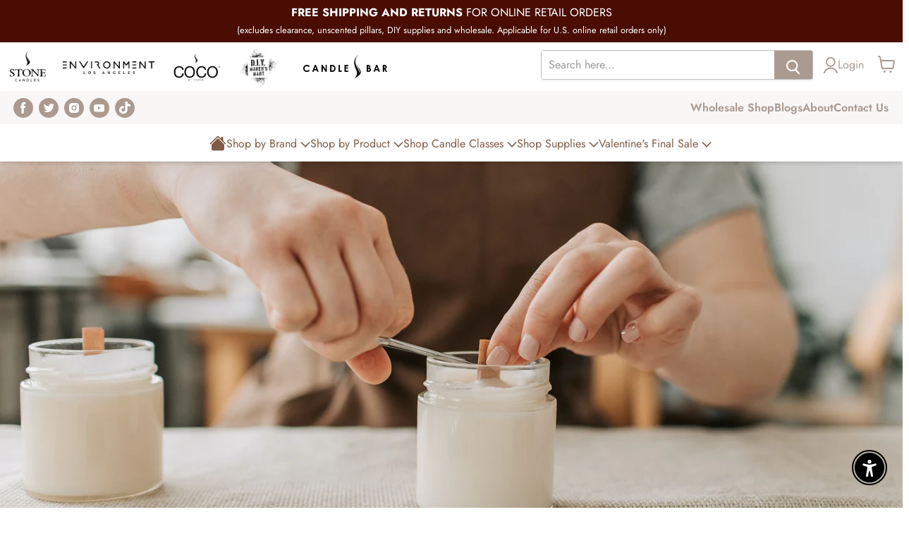

--- FILE ---
content_type: text/html; charset=utf-8
request_url: https://www.stonecandles.com/blogs/blogs/6-mistakes-new-candle-makers-should-avoid
body_size: 51650
content:
<!doctype html>
<html class="no-js no-touch" lang="en">
  <head>
    <!-- Google tag (gtag.js) -->
    <script async src="https://www.googletagmanager.com/gtag/js?id=G-GWQHH383YP"></script>
    <script>
      window.dataLayer = window.dataLayer || [];
      function gtag(){dataLayer.push(arguments);}
      gtag('js', new Date());
    
      gtag('config', 'G-GWQHH383YP');
    </script>
    <meta charset="utf-8">
    <meta http-equiv="x-ua-compatible" content="IE=edge">
    <meta name="google-site-verification" content="YxNIctBep_XUyHCMp6mPle4d0bMU3Fbuy7gzWo-AzBc" />
    <meta name="facebook-domain-verification" content="z7kh1mv2iwj34urf1h3xrwkc6vdqpo" />
    
    
    

    
    
     
    <link rel="preconnect" href="https://cdn.shopify.com">
    <link rel="preconnect" href="https://fonts.shopifycdn.com">
    <link rel="preconnect" href="https://v.shopify.com">
    <link rel="preconnect" href="https://cdn.shopifycloud.com">

    <link rel="stylesheet" type="text/css" href="https://stackpath.bootstrapcdn.com/bootstrap/4.3.1/css/bootstrap.min.css" integrity="sha384-ggOyR0iXCbMQv3Xipma34MD+dH/1fQ784/j6cY/iJTQUOhcWr7x9JvoRxT2MZw1T" crossorigin="anonymous">

    <link href="https://cdn.jsdelivr.net/npm/slick-carousel@1.8.1/slick/slick.min.css" type="text/css" rel="stylesheet"> 

    

    <script src="https://cdnjs.cloudflare.com/ajax/libs/jquery/3.6.0/jquery.min.js" integrity="sha512-894YE6QWD5I59HgZOGReFYm4dnWc1Qt5NtvYSaNcOP+u1T9qYdvdihz0PPSiiqn/+/3e7Jo4EaG7TubfWGUrMQ==" crossorigin="anonymous" referrerpolicy="no-referrer"></script>
    
    <title>6 Mistakes New Candle Makers Should Avoid</title>

    
      <meta name="description" content="So, you’ve started out a new hobby. You’ve finally moved on from your other pastime and have decided to try out a new hobby which is not just entertaining but could also be a potential source of money: candle making. However, not every hobby starts strong; as a beginner, we’re bound to encounter mistakes when starting ">
    

    
  <link rel="shortcut icon" href="//www.stonecandles.com/cdn/shop/files/StoneCandles_icon_2b1625e4-b7b8-4ac4-8a09-0b07028f8253_32x32.jpg?v=1630449587" type="image/png">


    
      <link rel="canonical" href="https://www.stonecandles.com/blogs/blogs/6-mistakes-new-candle-makers-should-avoid" />
    

    <meta name="viewport" content="width=device-width, initial-scale=1.0">

    
    















<meta property="og:site_name" content="Stone Candles">
<meta property="og:url" content="https://www.stonecandles.com/blogs/blogs/6-mistakes-new-candle-makers-should-avoid">
<meta property="og:title" content="6 Mistakes New Candle Makers Should Avoid">
<meta property="og:type" content="article">
<meta property="og:description" content="So, you’ve started out a new hobby. You’ve finally moved on from your other pastime and have decided to try out a new hobby which is not just entertaining but could also be a potential source of money: candle making. However, not every hobby starts strong; as a beginner, we’re bound to encounter mistakes when starting out a new hobby. Fret not, though! There’s absolutely nothing wrong with making mistakes, we all start somewhere, after all!
Especially in the craft of candle-making, not everyone’s going to be an instant whiz at it. And since you want to turn this hobby into something that makes profit, it’s important to learn the tips and tricks to making perfect candles as soon as possible. You’ve found the best article for you! This blog will teach you all about the common mistakes beginners do in candle making and will help you to avoid them.
Read on and become an expert candle maker or even make your own candle maker store in just minutes, with less trials and errors.

1. Putting the wrong amount of fragrance oil
Just like in cooking and baking, candle making also needs to have the right amount of “ingredients” for it to reach its best. In mixing your candle base with fragrance oil, you should follow this ratio:
1 ounce per 1 pound of wax or 28 grams per 454 grams of wax
To achieve best results, it’s most recommended by expert candle makers to measure every ingredient by weight. I know, it can be convenient to just estimate and guess the measurements, but if you really want to be a successful, stick to the right ratio!
Adding too little fragrance oil may cause your candles to not smell like anything at all. While adding too much fragrance may affect the way your candle burns. And that is why, measure your fragrance oil, candle makers!
Looking for natural and eco-friendly wax for your candles? Try natural coconut apricot wax!

2. Using the same wick size for every scent

Wicks may not seem that much, but it actually greatly and significantly affects a candle’s quality. There is not “one size fits all” logic when it comes to candles and wicks. As such, newbie candle makers should avoid looking at wicks and choosing them just for aesthetics or convenience, as changing even a small amount of the fragrance oil may drastically affect the way your wick burns the wax.
Changing a single aspect of your candle—whether it be the among of wax, the type of fragrance and its amount—would require you to adjust your wick, its size and type, as well.
Wicks of different sizes are affordable and always available at DIY Maker’s Mart. When starting your own candle makers store, it is good to have guidance through the candle makers near you.

3. Burning the candle before curing completes.

Curing is the process of the solidification of the candle wax. And just like cement, candle wax also needs time to set and solidify. I know, the thrill of making your candle just makes you unable to wait to try and test it out. However, patience is a virtue!
Waiting for the wax to cure takes quite a long time. The candle wax may seem solid at first, but chances are it is still liquid on the inside. Different wax types take different curing time. Curing may even take weeks for some wax types!
Below is a chart on how long different types of wax take to solidify.



 Wax Type

Typical Cure Time


Soy
14 days


Paraffin
3-5 days


Parasoy
7-10 days


Palm
5-7 days


Beeswax
10 days




4. Using the wrong materials.

The internet is a great source of information—but sometimes, this information could do you more harm than good. There are a lot of tutorials online that show you “hacks” of candle making using materials that are not really suitable for candle making.
When trying out candle making, it is important to use only materials from trusted sources and candle making supplies stores. At Stone Candles, we offer affordable candle making supplies which are of the highest quality. With it, you can rest assure that your candles will be safe to use and turn out well!
Stone Candles not just offers candle making supplies but also candle making classes. If there’s a candle wax maker expert you could trust, it’s most certainly Stone Candles! These candle making classes are available as In-person or Online also candle making classes classes. Enroll now!
Looking for candle making supplies? You may check Stone Candle’s DIY Maker’s Mart.

5. Starting with too many supplies

Sometimes less is more. Especially so when you are just starting out. There is always an exciting urge to buy lots of materials when getting into a new hobby or business, but in candle making, it is important to regulate and balance your materials out as having more candle making supplies might make it hard for you to manage everything.
It is also much better to stick with less ideas and candle types when you are just starting out. This would give you more chances to perfect your candles first before venturing and trying out other variants. It would also help you in improving your skills and mastering the basics of candle making.
Planning to go bigger with production? Don’t worry, equipment like candle making machines is available for those who want to produce candles on a larger scale. If you’re dreaming big with being a candle wax maker, then maybe candle making machines might be for you.

6. Burn Testing

Candles, no matter how good they smell or pretty they look, are still a hazard. This is especially so when it is not made right. Thus, it is important for candle wax makers to burn test their newly made candles. When burn testing candles, it is important to not just burn it for a short time but to burn it until the candle runs out. This is to ensure that your candle is safe to burn until the end of its life.
Remember, it is nice to earn money quick through candle-selling, but safety of your consumers come first! Don’t half-heartedly do burn testing, as lives can be at stake! It is important to take every cautionary step when planning to make your own candle maker store.
Learn from the experts through the candle makers near me: Stone Candles, Inglewood, CA

Candle making is a fun hobby to do—but we must keep in mind that no matter how fun it is, there are a lot of things that need to be considered when making candles, especially when you plan to sell them. With practice and care, soon you’ll be closer to achieving your expert candle maker dreams and who knows, you might even be the next biggest candle wax maker!">


  <meta property="article:published_time" content="2023-02-28 14:47:05 -0800">
  <meta property="article:author" content="Norlan Aparis">

  



    
    
    

    
    
    <meta
      property="og:image"
      content="https://www.stonecandles.com/cdn/shop/articles/6_Mistakes_New_Candle_Makers_Should_Avoid_-_Banner_1200x800.jpg?v=1677624137"
    />
    <meta
      property="og:image:secure_url"
      content="https://www.stonecandles.com/cdn/shop/articles/6_Mistakes_New_Candle_Makers_Should_Avoid_-_Banner_1200x800.jpg?v=1677624137"
    />
    <meta property="og:image:width" content="1200" />
    <meta property="og:image:height" content="800" />
    
    
    <meta property="og:image:alt" content="6 Mistakes New Candle Makers Should Avoid" />
  









  <meta name="twitter:site" content="@stonecandles">








<meta name="twitter:title" content="6 Mistakes New Candle Makers Should Avoid">
<meta name="twitter:description" content="So, you’ve started out a new hobby. You’ve finally moved on from your other pastime and have decided to try out a new hobby which is not just entertaining but could also be a potential source of money: candle making. However, not every hobby starts strong; as a beginner, we’re bound to encounter mistakes when starting ">


    
    
    
      
      
      <meta name="twitter:card" content="summary_large_image">
    
    
    <meta
      property="twitter:image"
      content="https://www.stonecandles.com/cdn/shop/articles/6_Mistakes_New_Candle_Makers_Should_Avoid_-_Banner_1200x600_crop_center.jpg?v=1677624137"
    />
    <meta property="twitter:image:width" content="1200" />
    <meta property="twitter:image:height" content="600" />
    
    
    <meta property="twitter:image:alt" content="6 Mistakes New Candle Makers Should Avoid" />
  



    <link rel="preload" href="//www.stonecandles.com/cdn/fonts/jost/jost_n4.d47a1b6347ce4a4c9f437608011273009d91f2b7.woff2" as="font" crossorigin="anonymous">
    <link rel="preload" href="//www.stonecandles.com/cdn/fonts/jost/jost_n4.d47a1b6347ce4a4c9f437608011273009d91f2b7.woff2" as="font" crossorigin="anonymous">
    <link rel="preload" as="style" href="//www.stonecandles.com/cdn/shop/t/183/assets/theme.css?v=35339808583276222211769460104">

    <script>window.performance && window.performance.mark && window.performance.mark('shopify.content_for_header.start');</script><meta name="google-site-verification" content="dPjuj8ZM3O3r8gm2N5XqziyeF0ctWK38kIxm4omQSvg">
<meta id="shopify-digital-wallet" name="shopify-digital-wallet" content="/2130776/digital_wallets/dialog">
<meta name="shopify-checkout-api-token" content="bd979e7a7905a6fc67fcb9e63f867125">
<meta id="in-context-paypal-metadata" data-shop-id="2130776" data-venmo-supported="false" data-environment="production" data-locale="en_US" data-paypal-v4="true" data-currency="USD">
<link rel="alternate" type="application/atom+xml" title="Feed" href="/blogs/blogs.atom" />
<script async="async" src="/checkouts/internal/preloads.js?locale=en-US"></script>
<link rel="preconnect" href="https://shop.app" crossorigin="anonymous">
<script async="async" src="https://shop.app/checkouts/internal/preloads.js?locale=en-US&shop_id=2130776" crossorigin="anonymous"></script>
<script id="shopify-features" type="application/json">{"accessToken":"bd979e7a7905a6fc67fcb9e63f867125","betas":["rich-media-storefront-analytics"],"domain":"www.stonecandles.com","predictiveSearch":true,"shopId":2130776,"locale":"en"}</script>
<script>var Shopify = Shopify || {};
Shopify.shop = "stone-candles.myshopify.com";
Shopify.locale = "en";
Shopify.currency = {"active":"USD","rate":"1.0"};
Shopify.country = "US";
Shopify.theme = {"name":"Empire - Holiday Sale - (12\/13-31\/25) - Fixed","id":150404923532,"schema_name":"Empire","schema_version":"5.5.2","theme_store_id":null,"role":"main"};
Shopify.theme.handle = "null";
Shopify.theme.style = {"id":null,"handle":null};
Shopify.cdnHost = "www.stonecandles.com/cdn";
Shopify.routes = Shopify.routes || {};
Shopify.routes.root = "/";</script>
<script type="module">!function(o){(o.Shopify=o.Shopify||{}).modules=!0}(window);</script>
<script>!function(o){function n(){var o=[];function n(){o.push(Array.prototype.slice.apply(arguments))}return n.q=o,n}var t=o.Shopify=o.Shopify||{};t.loadFeatures=n(),t.autoloadFeatures=n()}(window);</script>
<script>
  window.ShopifyPay = window.ShopifyPay || {};
  window.ShopifyPay.apiHost = "shop.app\/pay";
  window.ShopifyPay.redirectState = null;
</script>
<script id="shop-js-analytics" type="application/json">{"pageType":"article"}</script>
<script defer="defer" async type="module" src="//www.stonecandles.com/cdn/shopifycloud/shop-js/modules/v2/client.init-shop-cart-sync_BN7fPSNr.en.esm.js"></script>
<script defer="defer" async type="module" src="//www.stonecandles.com/cdn/shopifycloud/shop-js/modules/v2/chunk.common_Cbph3Kss.esm.js"></script>
<script defer="defer" async type="module" src="//www.stonecandles.com/cdn/shopifycloud/shop-js/modules/v2/chunk.modal_DKumMAJ1.esm.js"></script>
<script type="module">
  await import("//www.stonecandles.com/cdn/shopifycloud/shop-js/modules/v2/client.init-shop-cart-sync_BN7fPSNr.en.esm.js");
await import("//www.stonecandles.com/cdn/shopifycloud/shop-js/modules/v2/chunk.common_Cbph3Kss.esm.js");
await import("//www.stonecandles.com/cdn/shopifycloud/shop-js/modules/v2/chunk.modal_DKumMAJ1.esm.js");

  window.Shopify.SignInWithShop?.initShopCartSync?.({"fedCMEnabled":true,"windoidEnabled":true});

</script>
<script>
  window.Shopify = window.Shopify || {};
  if (!window.Shopify.featureAssets) window.Shopify.featureAssets = {};
  window.Shopify.featureAssets['shop-js'] = {"shop-cart-sync":["modules/v2/client.shop-cart-sync_CJVUk8Jm.en.esm.js","modules/v2/chunk.common_Cbph3Kss.esm.js","modules/v2/chunk.modal_DKumMAJ1.esm.js"],"init-fed-cm":["modules/v2/client.init-fed-cm_7Fvt41F4.en.esm.js","modules/v2/chunk.common_Cbph3Kss.esm.js","modules/v2/chunk.modal_DKumMAJ1.esm.js"],"init-shop-email-lookup-coordinator":["modules/v2/client.init-shop-email-lookup-coordinator_Cc088_bR.en.esm.js","modules/v2/chunk.common_Cbph3Kss.esm.js","modules/v2/chunk.modal_DKumMAJ1.esm.js"],"init-windoid":["modules/v2/client.init-windoid_hPopwJRj.en.esm.js","modules/v2/chunk.common_Cbph3Kss.esm.js","modules/v2/chunk.modal_DKumMAJ1.esm.js"],"shop-button":["modules/v2/client.shop-button_B0jaPSNF.en.esm.js","modules/v2/chunk.common_Cbph3Kss.esm.js","modules/v2/chunk.modal_DKumMAJ1.esm.js"],"shop-cash-offers":["modules/v2/client.shop-cash-offers_DPIskqss.en.esm.js","modules/v2/chunk.common_Cbph3Kss.esm.js","modules/v2/chunk.modal_DKumMAJ1.esm.js"],"shop-toast-manager":["modules/v2/client.shop-toast-manager_CK7RT69O.en.esm.js","modules/v2/chunk.common_Cbph3Kss.esm.js","modules/v2/chunk.modal_DKumMAJ1.esm.js"],"init-shop-cart-sync":["modules/v2/client.init-shop-cart-sync_BN7fPSNr.en.esm.js","modules/v2/chunk.common_Cbph3Kss.esm.js","modules/v2/chunk.modal_DKumMAJ1.esm.js"],"init-customer-accounts-sign-up":["modules/v2/client.init-customer-accounts-sign-up_CfPf4CXf.en.esm.js","modules/v2/client.shop-login-button_DeIztwXF.en.esm.js","modules/v2/chunk.common_Cbph3Kss.esm.js","modules/v2/chunk.modal_DKumMAJ1.esm.js"],"pay-button":["modules/v2/client.pay-button_CgIwFSYN.en.esm.js","modules/v2/chunk.common_Cbph3Kss.esm.js","modules/v2/chunk.modal_DKumMAJ1.esm.js"],"init-customer-accounts":["modules/v2/client.init-customer-accounts_DQ3x16JI.en.esm.js","modules/v2/client.shop-login-button_DeIztwXF.en.esm.js","modules/v2/chunk.common_Cbph3Kss.esm.js","modules/v2/chunk.modal_DKumMAJ1.esm.js"],"avatar":["modules/v2/client.avatar_BTnouDA3.en.esm.js"],"init-shop-for-new-customer-accounts":["modules/v2/client.init-shop-for-new-customer-accounts_CsZy_esa.en.esm.js","modules/v2/client.shop-login-button_DeIztwXF.en.esm.js","modules/v2/chunk.common_Cbph3Kss.esm.js","modules/v2/chunk.modal_DKumMAJ1.esm.js"],"shop-follow-button":["modules/v2/client.shop-follow-button_BRMJjgGd.en.esm.js","modules/v2/chunk.common_Cbph3Kss.esm.js","modules/v2/chunk.modal_DKumMAJ1.esm.js"],"checkout-modal":["modules/v2/client.checkout-modal_B9Drz_yf.en.esm.js","modules/v2/chunk.common_Cbph3Kss.esm.js","modules/v2/chunk.modal_DKumMAJ1.esm.js"],"shop-login-button":["modules/v2/client.shop-login-button_DeIztwXF.en.esm.js","modules/v2/chunk.common_Cbph3Kss.esm.js","modules/v2/chunk.modal_DKumMAJ1.esm.js"],"lead-capture":["modules/v2/client.lead-capture_DXYzFM3R.en.esm.js","modules/v2/chunk.common_Cbph3Kss.esm.js","modules/v2/chunk.modal_DKumMAJ1.esm.js"],"shop-login":["modules/v2/client.shop-login_CA5pJqmO.en.esm.js","modules/v2/chunk.common_Cbph3Kss.esm.js","modules/v2/chunk.modal_DKumMAJ1.esm.js"],"payment-terms":["modules/v2/client.payment-terms_BxzfvcZJ.en.esm.js","modules/v2/chunk.common_Cbph3Kss.esm.js","modules/v2/chunk.modal_DKumMAJ1.esm.js"]};
</script>
<script>(function() {
  var isLoaded = false;
  function asyncLoad() {
    if (isLoaded) return;
    isLoaded = true;
    var urls = ["https:\/\/social-referral.appspot.com\/b\/shopify\/load\/confirmation.js?enabled=false\u0026app_uuid=c600ea48e69a4f57\u0026shop=stone-candles.myshopify.com","https:\/\/shy.elfsight.com\/p\/platform.js?v=1.5.7\u0026shop=stone-candles.myshopify.com","\/\/d1liekpayvooaz.cloudfront.net\/apps\/customizery\/customizery.js?shop=stone-candles.myshopify.com","\/\/stone-candles.bookthatapp.com\/javascripts\/bta.js?shop=stone-candles.myshopify.com","\/\/swymv3free-01.azureedge.net\/code\/swym-shopify.js?shop=stone-candles.myshopify.com","https:\/\/cdn.sesami.co\/shopify.js?shop=stone-candles.myshopify.com","https:\/\/cdn-loyalty.yotpo.com\/loader\/W98BU8vE5Y2VJvR-ZmYXfQ.js?shop=stone-candles.myshopify.com","\/\/cdn.shopify.com\/proxy\/009af6fb2543626c16ab87153362cdafd73790ea2b5ede305db6e21c6df5227a\/stone-candles.bookthatapp.com\/javascripts\/bta-installed.js?shop=stone-candles.myshopify.com\u0026sp-cache-control=cHVibGljLCBtYXgtYWdlPTkwMA","https:\/\/widget.gotolstoy.com\/widget\/widget.js?app-key=30f1e7d6-0c1f-49a1-9043-0813b4cf90d3\u0026shop=stone-candles.myshopify.com","https:\/\/cdn.nfcube.com\/instafeed-63655cb52b0bab7b6a9c8f24cde4f479.js?shop=stone-candles.myshopify.com","https:\/\/assets.tapcart.com\/__tc-ck-loader\/index.js?appId=0oqGQi4Wz9\u0026environment=production\u0026shop=stone-candles.myshopify.com","https:\/\/shopify-extension.getredo.com\/main.js?widget_id=jzpne2z5fl3hfqf\u0026shop=stone-candles.myshopify.com","https:\/\/cd.bestfreecdn.com\/storage\/js\/kaktusc_kaktus_in_cart-2130776.js?ver=37\u0026shop=stone-candles.myshopify.com"];
    for (var i = 0; i < urls.length; i++) {
      var s = document.createElement('script');
      s.type = 'text/javascript';
      s.async = true;
      s.src = urls[i];
      var x = document.getElementsByTagName('script')[0];
      x.parentNode.insertBefore(s, x);
    }
  };
  if(window.attachEvent) {
    window.attachEvent('onload', asyncLoad);
  } else {
    window.addEventListener('load', asyncLoad, false);
  }
})();</script>
<script id="__st">var __st={"a":2130776,"offset":-28800,"reqid":"33bbda7b-1778-4523-a0a7-d9c515fd23c0-1769786035","pageurl":"www.stonecandles.com\/blogs\/blogs\/6-mistakes-new-candle-makers-should-avoid","s":"articles-557505380492","u":"93085b0ac1f7","p":"article","rtyp":"article","rid":557505380492};</script>
<script>window.ShopifyPaypalV4VisibilityTracking = true;</script>
<script id="captcha-bootstrap">!function(){'use strict';const t='contact',e='account',n='new_comment',o=[[t,t],['blogs',n],['comments',n],[t,'customer']],c=[[e,'customer_login'],[e,'guest_login'],[e,'recover_customer_password'],[e,'create_customer']],r=t=>t.map((([t,e])=>`form[action*='/${t}']:not([data-nocaptcha='true']) input[name='form_type'][value='${e}']`)).join(','),a=t=>()=>t?[...document.querySelectorAll(t)].map((t=>t.form)):[];function s(){const t=[...o],e=r(t);return a(e)}const i='password',u='form_key',d=['recaptcha-v3-token','g-recaptcha-response','h-captcha-response',i],f=()=>{try{return window.sessionStorage}catch{return}},m='__shopify_v',_=t=>t.elements[u];function p(t,e,n=!1){try{const o=window.sessionStorage,c=JSON.parse(o.getItem(e)),{data:r}=function(t){const{data:e,action:n}=t;return t[m]||n?{data:e,action:n}:{data:t,action:n}}(c);for(const[e,n]of Object.entries(r))t.elements[e]&&(t.elements[e].value=n);n&&o.removeItem(e)}catch(o){console.error('form repopulation failed',{error:o})}}const l='form_type',E='cptcha';function T(t){t.dataset[E]=!0}const w=window,h=w.document,L='Shopify',v='ce_forms',y='captcha';let A=!1;((t,e)=>{const n=(g='f06e6c50-85a8-45c8-87d0-21a2b65856fe',I='https://cdn.shopify.com/shopifycloud/storefront-forms-hcaptcha/ce_storefront_forms_captcha_hcaptcha.v1.5.2.iife.js',D={infoText:'Protected by hCaptcha',privacyText:'Privacy',termsText:'Terms'},(t,e,n)=>{const o=w[L][v],c=o.bindForm;if(c)return c(t,g,e,D).then(n);var r;o.q.push([[t,g,e,D],n]),r=I,A||(h.body.append(Object.assign(h.createElement('script'),{id:'captcha-provider',async:!0,src:r})),A=!0)});var g,I,D;w[L]=w[L]||{},w[L][v]=w[L][v]||{},w[L][v].q=[],w[L][y]=w[L][y]||{},w[L][y].protect=function(t,e){n(t,void 0,e),T(t)},Object.freeze(w[L][y]),function(t,e,n,w,h,L){const[v,y,A,g]=function(t,e,n){const i=e?o:[],u=t?c:[],d=[...i,...u],f=r(d),m=r(i),_=r(d.filter((([t,e])=>n.includes(e))));return[a(f),a(m),a(_),s()]}(w,h,L),I=t=>{const e=t.target;return e instanceof HTMLFormElement?e:e&&e.form},D=t=>v().includes(t);t.addEventListener('submit',(t=>{const e=I(t);if(!e)return;const n=D(e)&&!e.dataset.hcaptchaBound&&!e.dataset.recaptchaBound,o=_(e),c=g().includes(e)&&(!o||!o.value);(n||c)&&t.preventDefault(),c&&!n&&(function(t){try{if(!f())return;!function(t){const e=f();if(!e)return;const n=_(t);if(!n)return;const o=n.value;o&&e.removeItem(o)}(t);const e=Array.from(Array(32),(()=>Math.random().toString(36)[2])).join('');!function(t,e){_(t)||t.append(Object.assign(document.createElement('input'),{type:'hidden',name:u})),t.elements[u].value=e}(t,e),function(t,e){const n=f();if(!n)return;const o=[...t.querySelectorAll(`input[type='${i}']`)].map((({name:t})=>t)),c=[...d,...o],r={};for(const[a,s]of new FormData(t).entries())c.includes(a)||(r[a]=s);n.setItem(e,JSON.stringify({[m]:1,action:t.action,data:r}))}(t,e)}catch(e){console.error('failed to persist form',e)}}(e),e.submit())}));const S=(t,e)=>{t&&!t.dataset[E]&&(n(t,e.some((e=>e===t))),T(t))};for(const o of['focusin','change'])t.addEventListener(o,(t=>{const e=I(t);D(e)&&S(e,y())}));const B=e.get('form_key'),M=e.get(l),P=B&&M;t.addEventListener('DOMContentLoaded',(()=>{const t=y();if(P)for(const e of t)e.elements[l].value===M&&p(e,B);[...new Set([...A(),...v().filter((t=>'true'===t.dataset.shopifyCaptcha))])].forEach((e=>S(e,t)))}))}(h,new URLSearchParams(w.location.search),n,t,e,['guest_login'])})(!0,!0)}();</script>
<script integrity="sha256-4kQ18oKyAcykRKYeNunJcIwy7WH5gtpwJnB7kiuLZ1E=" data-source-attribution="shopify.loadfeatures" defer="defer" src="//www.stonecandles.com/cdn/shopifycloud/storefront/assets/storefront/load_feature-a0a9edcb.js" crossorigin="anonymous"></script>
<script crossorigin="anonymous" defer="defer" src="//www.stonecandles.com/cdn/shopifycloud/storefront/assets/shopify_pay/storefront-65b4c6d7.js?v=20250812"></script>
<script data-source-attribution="shopify.dynamic_checkout.dynamic.init">var Shopify=Shopify||{};Shopify.PaymentButton=Shopify.PaymentButton||{isStorefrontPortableWallets:!0,init:function(){window.Shopify.PaymentButton.init=function(){};var t=document.createElement("script");t.src="https://www.stonecandles.com/cdn/shopifycloud/portable-wallets/latest/portable-wallets.en.js",t.type="module",document.head.appendChild(t)}};
</script>
<script data-source-attribution="shopify.dynamic_checkout.buyer_consent">
  function portableWalletsHideBuyerConsent(e){var t=document.getElementById("shopify-buyer-consent"),n=document.getElementById("shopify-subscription-policy-button");t&&n&&(t.classList.add("hidden"),t.setAttribute("aria-hidden","true"),n.removeEventListener("click",e))}function portableWalletsShowBuyerConsent(e){var t=document.getElementById("shopify-buyer-consent"),n=document.getElementById("shopify-subscription-policy-button");t&&n&&(t.classList.remove("hidden"),t.removeAttribute("aria-hidden"),n.addEventListener("click",e))}window.Shopify?.PaymentButton&&(window.Shopify.PaymentButton.hideBuyerConsent=portableWalletsHideBuyerConsent,window.Shopify.PaymentButton.showBuyerConsent=portableWalletsShowBuyerConsent);
</script>
<script data-source-attribution="shopify.dynamic_checkout.cart.bootstrap">document.addEventListener("DOMContentLoaded",(function(){function t(){return document.querySelector("shopify-accelerated-checkout-cart, shopify-accelerated-checkout")}if(t())Shopify.PaymentButton.init();else{new MutationObserver((function(e,n){t()&&(Shopify.PaymentButton.init(),n.disconnect())})).observe(document.body,{childList:!0,subtree:!0})}}));
</script>
<link id="shopify-accelerated-checkout-styles" rel="stylesheet" media="screen" href="https://www.stonecandles.com/cdn/shopifycloud/portable-wallets/latest/accelerated-checkout-backwards-compat.css" crossorigin="anonymous">
<style id="shopify-accelerated-checkout-cart">
        #shopify-buyer-consent {
  margin-top: 1em;
  display: inline-block;
  width: 100%;
}

#shopify-buyer-consent.hidden {
  display: none;
}

#shopify-subscription-policy-button {
  background: none;
  border: none;
  padding: 0;
  text-decoration: underline;
  font-size: inherit;
  cursor: pointer;
}

#shopify-subscription-policy-button::before {
  box-shadow: none;
}

      </style>

<script>window.performance && window.performance.mark && window.performance.mark('shopify.content_for_header.end');</script>
    
    

    

    
      <link href="//www.stonecandles.com/cdn/shop/t/183/assets/theme-custom.css?v=72834747291964420091765820179" rel="stylesheet" type="text/css" media="all" />
    
    
    <link href="//www.stonecandles.com/cdn/shop/t/183/assets/theme.css?v=35339808583276222211769460104" rel="stylesheet" type="text/css" media="all" />
    <link href="//www.stonecandles.com/cdn/shop/t/183/assets/ripple.css?v=89494619418437521891765820179" rel="stylesheet" type="text/css" media="all" />

  
    
  
    

    <link href="//www.stonecandles.com/cdn/shop/t/183/assets/custom.css?v=79320289702236848471765820179" rel="stylesheet" type="text/css" media="all" />
    
    <link href="//www.stonecandles.com/cdn/shop/t/183/assets/style-header.css?v=83911052303218435781765820149" rel="stylesheet" type="text/css" media="all" />
    
    <link rel="stylesheet" href="https://cdn.shopify.com/shopifycloud/shopify-plyr/v1.0/shopify-plyr.css">
	
    <script src="https://cdnjs.cloudflare.com/ajax/libs/js-cookie/2.2.1/js.cookie.min.js" integrity="sha512-Meww2sXqNHxI1+5Dyh/9KAtvI9RZSA4c1K2k5iL02oiPO/RH3Q30L3M1albtqMg50u4gRTYdV4EXOQqXEI336A==" crossorigin="anonymous" referrerpolicy="no-referrer"></script>
    
    
    <script>
      window.Theme = window.Theme || {};
      window.Theme.routes = {
        "root_url": "/",
        "account_url": "/account",
        "account_login_url": "https://www.stonecandles.com/customer_authentication/redirect?locale=en&region_country=US",
        "account_logout_url": "/account/logout",
        "account_register_url": "https://shopify.com/2130776/account?locale=en",
        "account_addresses_url": "/account/addresses",
        "collections_url": "/collections",
        "all_products_collection_url": "/collections/all",
        "search_url": "/search",
        "cart_url": "/cart",
        "cart_add_url": "/cart/add",
        "cart_change_url": "/cart/change",
        "cart_clear_url": "/cart/clear",
        "product_recommendations_url": "/recommendations/products",
      };
    </script>
    <script src="https://cdn-widgetsrepository.yotpo.com/v1/loader/W98BU8vE5Y2VJvR-ZmYXfQ" async></script>
     
    <style>  
      /* body{font-family: Futura, sans-serif !important;}     */
  
      .header-main .menu>ul>li>a, .header-main .menu>ul>li .menu-subs>ul>li>a, .top-nav-links li a, .header-item-right .account-login-link{text-decoration: none;}
      
      body {
        overflow-x: hidden;
        overflow-y: auto;
      }
      
      .site-main {
      	z-index: auto; 
      }
      
      .site-main {
        background-color: #fff; 
      }

            
      
      .preloader_div {
        position: fixed;
        top: 0;
        left: 0;
        right: 0;
        bottom: 0;
        background: #fff;
        z-index: 9999999999;
      }

      .preloader_div-loaded{
        background: none;
        z-index: -999999;
      }

      .preloader-body {
        overflow: hidden;
      }

      @media screen and (max-width: 720px){
        .smart-accessibility-widget .sa-widget__cta.bottom-right {
          bottom: 5px !important;
          right: 5px !important;
        }
      }
    </style>
    
    <!-- Yotpo Javascript -->
    <script type="text/javascript">(function e(){var e=document.createElement("script");e.type="text/javascript",e.async=true,e.src="//staticw2.yotpo.com/51JbLf34vNdGveYYsRn8XsCt4BlzGqm22FKlQosB/widget.js";var t=document.getElementsByTagName("script")[0];t.parentNode.insertBefore(e,t)})();</script>
    <!-- Yotpo Javascript -->
    <link rel="dns-prefetch" href="https://cdn.secomapp.com/">
<link rel="dns-prefetch" href="https://ajax.googleapis.com/">
<link rel="dns-prefetch" href="https://cdnjs.cloudflare.com/">
<link rel="preload" as="style" href="//www.stonecandles.com/cdn/shop/t/183/assets/sca-pp.css?v=178374312540912810101765820134">

<link rel="stylesheet" href="//www.stonecandles.com/cdn/shop/t/183/assets/sca-pp.css?v=178374312540912810101765820134">
 <script>
  
  SCAPPShop = {};
    
  </script> 

    <script src="//www.stonecandles.com/cdn/shop/t/183/assets/ajaxinate.js?v=173936381675154519391765820069" type="text/javascript"></script>

    
    
      <script>
        var oldPageSC = __st;
        localStorage.setItem('oldPageSC', JSON.stringify(oldPageSC));
      </script>    
    
    
    

  
  <script>
     $(document).ready(function(){      
       
       
      
       Cookies.set("is_tag_found", false);
     });
  </script>

  <script defer src="https://unpkg.com/alpinejs@3.10.3/dist/cdn.min.js"></script>

  
    <script>var bondVariantIds = [], productConfig = {}, productMetafields;productMetafields = '';if (productMetafields !== '') {
        productConfig = JSON.parse('{"' + decodeURI(productMetafields).replace(/"/g, '\\"').replace(/&/g, '","').replace(/=/g,'":"') + '"}');
      }

    window.BtaConfig = {
      account: 'stone-candles',
      bondVariantIds: bondVariantIds,
      settings: JSON.parse('{"dateFormat":"MM/DD/YYYY","domain":"www.stonecandles.com","env":"production","path_prefix":"/apps/bookthatapp","should_load":true,"widget_enabled_list":["reservation","class"],"widget_on_every_page":true,"widgets_mode":{}}' || '{}'),
      
      cart: {"note":null,"attributes":{},"original_total_price":0,"total_price":0,"total_discount":0,"total_weight":0.0,"item_count":0,"items":[],"requires_shipping":false,"currency":"USD","items_subtotal_price":0,"cart_level_discount_applications":[],"checkout_charge_amount":0},
      version: '1.5'
    }
</script>
  <script src="//www.stonecandles.com/cdn/shop/t/183/assets/bta-widgets-bootstrap.min.js?v=19779015373317819461765820073" type="text/javascript"></script>

  

  

  <!-- Meta Pixel Code -->
  <script>
    !function(f,b,e,v,n,t,s)
    {if(f.fbq)return;n=f.fbq=function(){n.callMethod?
    n.callMethod.apply(n,arguments):n.queue.push(arguments)};
    if(!f._fbq)f._fbq=n;n.push=n;n.loaded=!0;n.version='2.0';
    n.queue=[];t=b.createElement(e);t.async=!0;
    t.src=v;s=b.getElementsByTagName(e)[0];
    s.parentNode.insertBefore(t,s)}(window, document,'script',
    'https://connect.facebook.net/en_US/fbevents.js');
    fbq('init', '340617146430962');
    fbq('track', 'PageView');
  </script>
  <noscript><img height="1" width="1" style="display:none"
  src="https://www.facebook.com/tr?id=340617146430962&ev=PageView&noscript=1"
  /></noscript>
  <!-- End Meta Pixel Code -->
  
<script src="https://cdn.shopify.com/extensions/c30e4ac6-345d-4593-9831-70a50aedb130/codeinspire-accessibility-tool-13/assets/sa-widget.js" type="text/javascript" defer="defer"></script>
<link href="https://monorail-edge.shopifysvc.com" rel="dns-prefetch">
<script>(function(){if ("sendBeacon" in navigator && "performance" in window) {try {var session_token_from_headers = performance.getEntriesByType('navigation')[0].serverTiming.find(x => x.name == '_s').description;} catch {var session_token_from_headers = undefined;}var session_cookie_matches = document.cookie.match(/_shopify_s=([^;]*)/);var session_token_from_cookie = session_cookie_matches && session_cookie_matches.length === 2 ? session_cookie_matches[1] : "";var session_token = session_token_from_headers || session_token_from_cookie || "";function handle_abandonment_event(e) {var entries = performance.getEntries().filter(function(entry) {return /monorail-edge.shopifysvc.com/.test(entry.name);});if (!window.abandonment_tracked && entries.length === 0) {window.abandonment_tracked = true;var currentMs = Date.now();var navigation_start = performance.timing.navigationStart;var payload = {shop_id: 2130776,url: window.location.href,navigation_start,duration: currentMs - navigation_start,session_token,page_type: "article"};window.navigator.sendBeacon("https://monorail-edge.shopifysvc.com/v1/produce", JSON.stringify({schema_id: "online_store_buyer_site_abandonment/1.1",payload: payload,metadata: {event_created_at_ms: currentMs,event_sent_at_ms: currentMs}}));}}window.addEventListener('pagehide', handle_abandonment_event);}}());</script>
<script id="web-pixels-manager-setup">(function e(e,d,r,n,o){if(void 0===o&&(o={}),!Boolean(null===(a=null===(i=window.Shopify)||void 0===i?void 0:i.analytics)||void 0===a?void 0:a.replayQueue)){var i,a;window.Shopify=window.Shopify||{};var t=window.Shopify;t.analytics=t.analytics||{};var s=t.analytics;s.replayQueue=[],s.publish=function(e,d,r){return s.replayQueue.push([e,d,r]),!0};try{self.performance.mark("wpm:start")}catch(e){}var l=function(){var e={modern:/Edge?\/(1{2}[4-9]|1[2-9]\d|[2-9]\d{2}|\d{4,})\.\d+(\.\d+|)|Firefox\/(1{2}[4-9]|1[2-9]\d|[2-9]\d{2}|\d{4,})\.\d+(\.\d+|)|Chrom(ium|e)\/(9{2}|\d{3,})\.\d+(\.\d+|)|(Maci|X1{2}).+ Version\/(15\.\d+|(1[6-9]|[2-9]\d|\d{3,})\.\d+)([,.]\d+|)( \(\w+\)|)( Mobile\/\w+|) Safari\/|Chrome.+OPR\/(9{2}|\d{3,})\.\d+\.\d+|(CPU[ +]OS|iPhone[ +]OS|CPU[ +]iPhone|CPU IPhone OS|CPU iPad OS)[ +]+(15[._]\d+|(1[6-9]|[2-9]\d|\d{3,})[._]\d+)([._]\d+|)|Android:?[ /-](13[3-9]|1[4-9]\d|[2-9]\d{2}|\d{4,})(\.\d+|)(\.\d+|)|Android.+Firefox\/(13[5-9]|1[4-9]\d|[2-9]\d{2}|\d{4,})\.\d+(\.\d+|)|Android.+Chrom(ium|e)\/(13[3-9]|1[4-9]\d|[2-9]\d{2}|\d{4,})\.\d+(\.\d+|)|SamsungBrowser\/([2-9]\d|\d{3,})\.\d+/,legacy:/Edge?\/(1[6-9]|[2-9]\d|\d{3,})\.\d+(\.\d+|)|Firefox\/(5[4-9]|[6-9]\d|\d{3,})\.\d+(\.\d+|)|Chrom(ium|e)\/(5[1-9]|[6-9]\d|\d{3,})\.\d+(\.\d+|)([\d.]+$|.*Safari\/(?![\d.]+ Edge\/[\d.]+$))|(Maci|X1{2}).+ Version\/(10\.\d+|(1[1-9]|[2-9]\d|\d{3,})\.\d+)([,.]\d+|)( \(\w+\)|)( Mobile\/\w+|) Safari\/|Chrome.+OPR\/(3[89]|[4-9]\d|\d{3,})\.\d+\.\d+|(CPU[ +]OS|iPhone[ +]OS|CPU[ +]iPhone|CPU IPhone OS|CPU iPad OS)[ +]+(10[._]\d+|(1[1-9]|[2-9]\d|\d{3,})[._]\d+)([._]\d+|)|Android:?[ /-](13[3-9]|1[4-9]\d|[2-9]\d{2}|\d{4,})(\.\d+|)(\.\d+|)|Mobile Safari.+OPR\/([89]\d|\d{3,})\.\d+\.\d+|Android.+Firefox\/(13[5-9]|1[4-9]\d|[2-9]\d{2}|\d{4,})\.\d+(\.\d+|)|Android.+Chrom(ium|e)\/(13[3-9]|1[4-9]\d|[2-9]\d{2}|\d{4,})\.\d+(\.\d+|)|Android.+(UC? ?Browser|UCWEB|U3)[ /]?(15\.([5-9]|\d{2,})|(1[6-9]|[2-9]\d|\d{3,})\.\d+)\.\d+|SamsungBrowser\/(5\.\d+|([6-9]|\d{2,})\.\d+)|Android.+MQ{2}Browser\/(14(\.(9|\d{2,})|)|(1[5-9]|[2-9]\d|\d{3,})(\.\d+|))(\.\d+|)|K[Aa][Ii]OS\/(3\.\d+|([4-9]|\d{2,})\.\d+)(\.\d+|)/},d=e.modern,r=e.legacy,n=navigator.userAgent;return n.match(d)?"modern":n.match(r)?"legacy":"unknown"}(),u="modern"===l?"modern":"legacy",c=(null!=n?n:{modern:"",legacy:""})[u],f=function(e){return[e.baseUrl,"/wpm","/b",e.hashVersion,"modern"===e.buildTarget?"m":"l",".js"].join("")}({baseUrl:d,hashVersion:r,buildTarget:u}),m=function(e){var d=e.version,r=e.bundleTarget,n=e.surface,o=e.pageUrl,i=e.monorailEndpoint;return{emit:function(e){var a=e.status,t=e.errorMsg,s=(new Date).getTime(),l=JSON.stringify({metadata:{event_sent_at_ms:s},events:[{schema_id:"web_pixels_manager_load/3.1",payload:{version:d,bundle_target:r,page_url:o,status:a,surface:n,error_msg:t},metadata:{event_created_at_ms:s}}]});if(!i)return console&&console.warn&&console.warn("[Web Pixels Manager] No Monorail endpoint provided, skipping logging."),!1;try{return self.navigator.sendBeacon.bind(self.navigator)(i,l)}catch(e){}var u=new XMLHttpRequest;try{return u.open("POST",i,!0),u.setRequestHeader("Content-Type","text/plain"),u.send(l),!0}catch(e){return console&&console.warn&&console.warn("[Web Pixels Manager] Got an unhandled error while logging to Monorail."),!1}}}}({version:r,bundleTarget:l,surface:e.surface,pageUrl:self.location.href,monorailEndpoint:e.monorailEndpoint});try{o.browserTarget=l,function(e){var d=e.src,r=e.async,n=void 0===r||r,o=e.onload,i=e.onerror,a=e.sri,t=e.scriptDataAttributes,s=void 0===t?{}:t,l=document.createElement("script"),u=document.querySelector("head"),c=document.querySelector("body");if(l.async=n,l.src=d,a&&(l.integrity=a,l.crossOrigin="anonymous"),s)for(var f in s)if(Object.prototype.hasOwnProperty.call(s,f))try{l.dataset[f]=s[f]}catch(e){}if(o&&l.addEventListener("load",o),i&&l.addEventListener("error",i),u)u.appendChild(l);else{if(!c)throw new Error("Did not find a head or body element to append the script");c.appendChild(l)}}({src:f,async:!0,onload:function(){if(!function(){var e,d;return Boolean(null===(d=null===(e=window.Shopify)||void 0===e?void 0:e.analytics)||void 0===d?void 0:d.initialized)}()){var d=window.webPixelsManager.init(e)||void 0;if(d){var r=window.Shopify.analytics;r.replayQueue.forEach((function(e){var r=e[0],n=e[1],o=e[2];d.publishCustomEvent(r,n,o)})),r.replayQueue=[],r.publish=d.publishCustomEvent,r.visitor=d.visitor,r.initialized=!0}}},onerror:function(){return m.emit({status:"failed",errorMsg:"".concat(f," has failed to load")})},sri:function(e){var d=/^sha384-[A-Za-z0-9+/=]+$/;return"string"==typeof e&&d.test(e)}(c)?c:"",scriptDataAttributes:o}),m.emit({status:"loading"})}catch(e){m.emit({status:"failed",errorMsg:(null==e?void 0:e.message)||"Unknown error"})}}})({shopId: 2130776,storefrontBaseUrl: "https://www.stonecandles.com",extensionsBaseUrl: "https://extensions.shopifycdn.com/cdn/shopifycloud/web-pixels-manager",monorailEndpoint: "https://monorail-edge.shopifysvc.com/unstable/produce_batch",surface: "storefront-renderer",enabledBetaFlags: ["2dca8a86"],webPixelsConfigList: [{"id":"1473052812","configuration":"{\"accountID\":\"UfXv5H\",\"webPixelConfig\":\"eyJlbmFibGVBZGRlZFRvQ2FydEV2ZW50cyI6IHRydWV9\"}","eventPayloadVersion":"v1","runtimeContext":"STRICT","scriptVersion":"524f6c1ee37bacdca7657a665bdca589","type":"APP","apiClientId":123074,"privacyPurposes":["ANALYTICS","MARKETING"],"dataSharingAdjustments":{"protectedCustomerApprovalScopes":["read_customer_address","read_customer_email","read_customer_name","read_customer_personal_data","read_customer_phone"]}},{"id":"1093337228","configuration":"{\"widgetId\":\"jzpne2z5fl3hfqf\",\"baseRequestUrl\":\"https:\\\/\\\/shopify-server.getredo.com\\\/widgets\",\"splitEnabled\":\"false\",\"customerAccountsEnabled\":\"true\",\"conciergeSplitEnabled\":\"false\",\"marketingEnabled\":\"true\",\"expandedWarrantyEnabled\":\"false\",\"storefrontSalesAIEnabled\":\"false\",\"conversionEnabled\":\"false\"}","eventPayloadVersion":"v1","runtimeContext":"STRICT","scriptVersion":"e718e653983918a06ec4f4d49f6685f2","type":"APP","apiClientId":3426665,"privacyPurposes":["ANALYTICS","MARKETING"],"capabilities":["advanced_dom_events"],"dataSharingAdjustments":{"protectedCustomerApprovalScopes":["read_customer_address","read_customer_email","read_customer_name","read_customer_personal_data","read_customer_phone"]}},{"id":"454459532","configuration":"{\"config\":\"{\\\"google_tag_ids\\\":[\\\"G-35QWJ2GY2R\\\",\\\"AW-715199913\\\",\\\"GT-5MXLMXD\\\"],\\\"target_country\\\":\\\"US\\\",\\\"gtag_events\\\":[{\\\"type\\\":\\\"begin_checkout\\\",\\\"action_label\\\":[\\\"G-35QWJ2GY2R\\\",\\\"AW-715199913\\\/6nz6CIfCs9waEKmrhNUC\\\"]},{\\\"type\\\":\\\"search\\\",\\\"action_label\\\":[\\\"G-35QWJ2GY2R\\\",\\\"AW-715199913\\\/TPUiCIHCs9waEKmrhNUC\\\"]},{\\\"type\\\":\\\"view_item\\\",\\\"action_label\\\":[\\\"G-35QWJ2GY2R\\\",\\\"AW-715199913\\\/qblxCP7Bs9waEKmrhNUC\\\",\\\"MC-R2QDG3GPX8\\\"]},{\\\"type\\\":\\\"purchase\\\",\\\"action_label\\\":[\\\"G-35QWJ2GY2R\\\",\\\"AW-715199913\\\/yN5oCPjBs9waEKmrhNUC\\\",\\\"MC-R2QDG3GPX8\\\"]},{\\\"type\\\":\\\"page_view\\\",\\\"action_label\\\":[\\\"G-35QWJ2GY2R\\\",\\\"AW-715199913\\\/H7QFCPvBs9waEKmrhNUC\\\",\\\"MC-R2QDG3GPX8\\\"]},{\\\"type\\\":\\\"add_payment_info\\\",\\\"action_label\\\":[\\\"G-35QWJ2GY2R\\\",\\\"AW-715199913\\\/dCEQCIrCs9waEKmrhNUC\\\"]},{\\\"type\\\":\\\"add_to_cart\\\",\\\"action_label\\\":[\\\"G-35QWJ2GY2R\\\",\\\"AW-715199913\\\/C51cCITCs9waEKmrhNUC\\\"]}],\\\"enable_monitoring_mode\\\":false}\"}","eventPayloadVersion":"v1","runtimeContext":"OPEN","scriptVersion":"b2a88bafab3e21179ed38636efcd8a93","type":"APP","apiClientId":1780363,"privacyPurposes":[],"dataSharingAdjustments":{"protectedCustomerApprovalScopes":["read_customer_address","read_customer_email","read_customer_name","read_customer_personal_data","read_customer_phone"]}},{"id":"229245068","configuration":"{\"pixel_id\":\"340617146430962\",\"pixel_type\":\"facebook_pixel\",\"metaapp_system_user_token\":\"-\"}","eventPayloadVersion":"v1","runtimeContext":"OPEN","scriptVersion":"ca16bc87fe92b6042fbaa3acc2fbdaa6","type":"APP","apiClientId":2329312,"privacyPurposes":["ANALYTICS","MARKETING","SALE_OF_DATA"],"dataSharingAdjustments":{"protectedCustomerApprovalScopes":["read_customer_address","read_customer_email","read_customer_name","read_customer_personal_data","read_customer_phone"]}},{"id":"shopify-app-pixel","configuration":"{}","eventPayloadVersion":"v1","runtimeContext":"STRICT","scriptVersion":"0450","apiClientId":"shopify-pixel","type":"APP","privacyPurposes":["ANALYTICS","MARKETING"]},{"id":"shopify-custom-pixel","eventPayloadVersion":"v1","runtimeContext":"LAX","scriptVersion":"0450","apiClientId":"shopify-pixel","type":"CUSTOM","privacyPurposes":["ANALYTICS","MARKETING"]}],isMerchantRequest: false,initData: {"shop":{"name":"Stone Candles","paymentSettings":{"currencyCode":"USD"},"myshopifyDomain":"stone-candles.myshopify.com","countryCode":"US","storefrontUrl":"https:\/\/www.stonecandles.com"},"customer":null,"cart":null,"checkout":null,"productVariants":[],"purchasingCompany":null},},"https://www.stonecandles.com/cdn","1d2a099fw23dfb22ep557258f5m7a2edbae",{"modern":"","legacy":""},{"shopId":"2130776","storefrontBaseUrl":"https:\/\/www.stonecandles.com","extensionBaseUrl":"https:\/\/extensions.shopifycdn.com\/cdn\/shopifycloud\/web-pixels-manager","surface":"storefront-renderer","enabledBetaFlags":"[\"2dca8a86\"]","isMerchantRequest":"false","hashVersion":"1d2a099fw23dfb22ep557258f5m7a2edbae","publish":"custom","events":"[[\"page_viewed\",{}]]"});</script><script>
  window.ShopifyAnalytics = window.ShopifyAnalytics || {};
  window.ShopifyAnalytics.meta = window.ShopifyAnalytics.meta || {};
  window.ShopifyAnalytics.meta.currency = 'USD';
  var meta = {"page":{"pageType":"article","resourceType":"article","resourceId":557505380492,"requestId":"33bbda7b-1778-4523-a0a7-d9c515fd23c0-1769786035"}};
  for (var attr in meta) {
    window.ShopifyAnalytics.meta[attr] = meta[attr];
  }
</script>
<script class="analytics">
  (function () {
    var customDocumentWrite = function(content) {
      var jquery = null;

      if (window.jQuery) {
        jquery = window.jQuery;
      } else if (window.Checkout && window.Checkout.$) {
        jquery = window.Checkout.$;
      }

      if (jquery) {
        jquery('body').append(content);
      }
    };

    var hasLoggedConversion = function(token) {
      if (token) {
        return document.cookie.indexOf('loggedConversion=' + token) !== -1;
      }
      return false;
    }

    var setCookieIfConversion = function(token) {
      if (token) {
        var twoMonthsFromNow = new Date(Date.now());
        twoMonthsFromNow.setMonth(twoMonthsFromNow.getMonth() + 2);

        document.cookie = 'loggedConversion=' + token + '; expires=' + twoMonthsFromNow;
      }
    }

    var trekkie = window.ShopifyAnalytics.lib = window.trekkie = window.trekkie || [];
    if (trekkie.integrations) {
      return;
    }
    trekkie.methods = [
      'identify',
      'page',
      'ready',
      'track',
      'trackForm',
      'trackLink'
    ];
    trekkie.factory = function(method) {
      return function() {
        var args = Array.prototype.slice.call(arguments);
        args.unshift(method);
        trekkie.push(args);
        return trekkie;
      };
    };
    for (var i = 0; i < trekkie.methods.length; i++) {
      var key = trekkie.methods[i];
      trekkie[key] = trekkie.factory(key);
    }
    trekkie.load = function(config) {
      trekkie.config = config || {};
      trekkie.config.initialDocumentCookie = document.cookie;
      var first = document.getElementsByTagName('script')[0];
      var script = document.createElement('script');
      script.type = 'text/javascript';
      script.onerror = function(e) {
        var scriptFallback = document.createElement('script');
        scriptFallback.type = 'text/javascript';
        scriptFallback.onerror = function(error) {
                var Monorail = {
      produce: function produce(monorailDomain, schemaId, payload) {
        var currentMs = new Date().getTime();
        var event = {
          schema_id: schemaId,
          payload: payload,
          metadata: {
            event_created_at_ms: currentMs,
            event_sent_at_ms: currentMs
          }
        };
        return Monorail.sendRequest("https://" + monorailDomain + "/v1/produce", JSON.stringify(event));
      },
      sendRequest: function sendRequest(endpointUrl, payload) {
        // Try the sendBeacon API
        if (window && window.navigator && typeof window.navigator.sendBeacon === 'function' && typeof window.Blob === 'function' && !Monorail.isIos12()) {
          var blobData = new window.Blob([payload], {
            type: 'text/plain'
          });

          if (window.navigator.sendBeacon(endpointUrl, blobData)) {
            return true;
          } // sendBeacon was not successful

        } // XHR beacon

        var xhr = new XMLHttpRequest();

        try {
          xhr.open('POST', endpointUrl);
          xhr.setRequestHeader('Content-Type', 'text/plain');
          xhr.send(payload);
        } catch (e) {
          console.log(e);
        }

        return false;
      },
      isIos12: function isIos12() {
        return window.navigator.userAgent.lastIndexOf('iPhone; CPU iPhone OS 12_') !== -1 || window.navigator.userAgent.lastIndexOf('iPad; CPU OS 12_') !== -1;
      }
    };
    Monorail.produce('monorail-edge.shopifysvc.com',
      'trekkie_storefront_load_errors/1.1',
      {shop_id: 2130776,
      theme_id: 150404923532,
      app_name: "storefront",
      context_url: window.location.href,
      source_url: "//www.stonecandles.com/cdn/s/trekkie.storefront.c59ea00e0474b293ae6629561379568a2d7c4bba.min.js"});

        };
        scriptFallback.async = true;
        scriptFallback.src = '//www.stonecandles.com/cdn/s/trekkie.storefront.c59ea00e0474b293ae6629561379568a2d7c4bba.min.js';
        first.parentNode.insertBefore(scriptFallback, first);
      };
      script.async = true;
      script.src = '//www.stonecandles.com/cdn/s/trekkie.storefront.c59ea00e0474b293ae6629561379568a2d7c4bba.min.js';
      first.parentNode.insertBefore(script, first);
    };
    trekkie.load(
      {"Trekkie":{"appName":"storefront","development":false,"defaultAttributes":{"shopId":2130776,"isMerchantRequest":null,"themeId":150404923532,"themeCityHash":"10863411044073878686","contentLanguage":"en","currency":"USD"},"isServerSideCookieWritingEnabled":true,"monorailRegion":"shop_domain","enabledBetaFlags":["65f19447","b5387b81"]},"Session Attribution":{},"S2S":{"facebookCapiEnabled":true,"source":"trekkie-storefront-renderer","apiClientId":580111}}
    );

    var loaded = false;
    trekkie.ready(function() {
      if (loaded) return;
      loaded = true;

      window.ShopifyAnalytics.lib = window.trekkie;

      var originalDocumentWrite = document.write;
      document.write = customDocumentWrite;
      try { window.ShopifyAnalytics.merchantGoogleAnalytics.call(this); } catch(error) {};
      document.write = originalDocumentWrite;

      window.ShopifyAnalytics.lib.page(null,{"pageType":"article","resourceType":"article","resourceId":557505380492,"requestId":"33bbda7b-1778-4523-a0a7-d9c515fd23c0-1769786035","shopifyEmitted":true});

      var match = window.location.pathname.match(/checkouts\/(.+)\/(thank_you|post_purchase)/)
      var token = match? match[1]: undefined;
      if (!hasLoggedConversion(token)) {
        setCookieIfConversion(token);
        
      }
    });


        var eventsListenerScript = document.createElement('script');
        eventsListenerScript.async = true;
        eventsListenerScript.src = "//www.stonecandles.com/cdn/shopifycloud/storefront/assets/shop_events_listener-3da45d37.js";
        document.getElementsByTagName('head')[0].appendChild(eventsListenerScript);

})();</script>
<script
  defer
  src="https://www.stonecandles.com/cdn/shopifycloud/perf-kit/shopify-perf-kit-3.1.0.min.js"
  data-application="storefront-renderer"
  data-shop-id="2130776"
  data-render-region="gcp-us-central1"
  data-page-type="article"
  data-theme-instance-id="150404923532"
  data-theme-name="Empire"
  data-theme-version="5.5.2"
  data-monorail-region="shop_domain"
  data-resource-timing-sampling-rate="10"
  data-shs="true"
  data-shs-beacon="true"
  data-shs-export-with-fetch="true"
  data-shs-logs-sample-rate="1"
  data-shs-beacon-endpoint="https://www.stonecandles.com/api/collect"
></script>
</head>
<body class="template-article
              preloader-body
              
                6-mistakes-new-candle-makers-should-avoid
              " 
  data-instant-allow-query-string data-reduce-animations>

  <!--  ClickCease.com Conversion tracking-->
  <script type="text/javascript">
  ccConVal = 0;
  var script = document.createElement("script");
  script.async = true;
  script.type = "text/javascript";
  var target = 'https://www.clickcease.com/monitor/cccontrack.js';
  script.src = target; var elem = document.head; elem.appendChild(script);
  </script>
  <noscript>
  <a href="https://www.clickcease.com" rel="nofollow"><img src="https://monitor.clickcease.com/conversions/conversions.aspx?value=0" alt="ClickCease"/></a>
  </noscript>
  <!--  ClickCease.com Conversion tracking-->

  
  <!--  ClickCease.com tracking-->
  <script type='text/javascript'>var script = document.createElement('script');
  script.async = true; script.type = 'text/javascript';
  var target = 'https://www.clickcease.com/monitor/stat.js';
  script.src = target;var elem = document.head;elem.appendChild(script);
  </script>
  <noscript>
  <a href='https://www.clickcease.com' rel='nofollow'><img src='https://monitor.clickcease.com' alt='ClickCease'/></a>
  </noscript>
  <!--  ClickCease.com tracking-->

  
  <script src="https://cdn.rebuyengine.com/onsite/js/rebuy.js?shop=stone-candles.myshopify.com"></script>

  
  
  
  

  
  

  
  
  
  <style>
/* The Modal (background) */
  .modal-custom {
    display: none; /* Hidden by default */
    position: fixed; /* Stay in place */
    z-index: 10000; /* Sit on top */
    left: 0;
    top: 0;
    width: 100%; /* Full width */
    height: 100%; /* Full height */
    overflow: auto; /* Enable scroll if needed */
    background-color: rgb(0,0,0); /* Fallback color */
    background-color: rgba(0,0,0,0.4); /* Black w/ opacity */
  }

  /* Modal Content/Box */
  .modal-content-custom {
    position: relative;
     background-color: #fefefe;
    margin: 15% auto; /* 15% from the top and centered */
    padding: 20px;
    border: 1px solid #888;
    width: 80%; /* Could be more or less, depending on screen size */
    max-width: 500px;
  }

  #newLoginProcess .modal-content-custom {
    margin: 10% auto;
  }

  #closeModal {
    margin-top: 1rem;
    margin-left: auto;
    display: block;
  }
  
  a.btn-modal {
    text-decoration: none;
  }
  
  a.btn-modal:hover {
    color: #fff;
  }

  
  #fragranceProsCons .modal-content-custom {
    max-width: 1600px;
    margin: 5% auto;
    width: 90%;
  }

  .information-table table {
    width: 100%;
    table-layout: fixed;
  }
  
  @media screen and (max-width: 719px){
    .information-table {
      font-size: 12px;
    }
  }

  .information-table table th,
  .information-table table td {
    border: 1px solid black;
    padding: 5px;
    word-break: break-word;
  }

  #fragranceProsCons .warning-signs {
    width: 100%;
    gap: 30px;
    margin: 2rem auto;
  }

  #fragranceProsCons .warning-signs > * {
    margin: 0;
  }

  #fragranceProsCons .warning-signs li{
    display: flex;
    flex-direction: column;
    align-items: center;
    gap: 10px;
  }

  @media screen and (max-width: 719px){
    #fragranceProsCons .warning-signs img {
      height: 50px;
      width: 50px;
    }

    #fragranceProsCons .warning-signs li{
      --gap: -11px;
    }

    #fragranceProsCons .modal-body {
      padding: 1rem 0;
    }
  }

  #fragranceProsCons .modal-body div {
    display: inline-block;
  }
  
  #fragranceProsCons hr {
    display: inline-block;
    border: 0.1px solid #80808057;
    width: 100%;
  }

  .closeModal {
    position: absolute;
    top: -10px;
    right: -10px;
    border: none;
    box-shadow: none;
    background: none;
  }
</style>

<script>
  function showModal(element){
    setTimeout(function(){
      $(`#${element}`).show();
      $("body").css('overflow-y','hidden');
    }, 500);
  }

  function hideModal(element){
    setTimeout(function(){
      $(`#${element} #closeModal, #${element} .closeModal`).click(function(){
        $(`#${element}`).scrollTop(0).hide()
        $("body").css('overflow-y','auto');
      });
    }, 500);
  }
</script>












  
  <div id="newLoginProcess" class="modal-custom">
    <!-- Modal content -->
    <div class="modal-content-custom">
      <div class="modal-body">
        
        <button class="closeModal" data-dismiss="modal">
          <svg class="svg-icon icon-close " xmlns="http://www.w3.org/2000/svg" width="14" height="14" viewBox="0 0 14 14">
            <path fill="currentColor" fill-rule="evenodd" clip-rule="evenodd" d="M5.9394 6.53033L0.469727 1.06066L1.53039 0L7.00006 5.46967L12.4697 0L13.5304 1.06066L8.06072 6.53033L13.5304 12L12.4697 13.0607L7.00006 7.59099L1.53039 13.0607L0.469727 12L5.9394 6.53033Z"></path>
          </svg>
        </button>
        
        <p style="font-size: 1.75rem; line-height: 2.5rem; margin-bottom: 1rem; font-weight: 600; color: #815b45;">
          We’ve updated our login process!
          <br>
          <span style="font-size: 1.5rem;">Here’s how to get started:</span>
        </p>
        <br>
        <p style="font-size: 1.5rem; line-height: 2.5rem;">
          <span style="font-weight: 600">• Enter Your Email:</span> After entering your email on the login page, check your email inbox for a 6-digit code from us. If it’s not there, try searching for the subject line "Stone Candles: 6-digit code."
        </p>
        <p style="font-size: 1.5rem; line-height: 2.5rem;">
          <span style="font-weight: 600">Using Shop Pay?</span> You can receive your code via text message.
        </p>
        <br>
        <p style="font-size: 1.5rem; line-height: 2.5rem;">
          <span style="font-weight: 600">• Start Logging In:</span> Click <a href="/customer_authentication/login?return_to=%2Fblogs%2Fblogs%2F6-mistakes-new-candle-makers-should-avoid" style="font-size: inherit; color: #815b45; text-decoration: underline;">[here]</a> to begin the login process.
        </p>
        
      </div>
    </div>
  </div>

  <script>
    $(document).on('click','.account-login-link',function(e){
      e.preventDefault();
      showModal("newLoginProcess");
    });
    
    hideModal("newLoginProcess");
    
    function showModal(element){
      setTimeout(function(){
        $(`#${element}`).show();
        $("body").css('overflow-y','hidden');
      }, 500);
    }
    
    function hideModal(element){
      setTimeout(function(){
        $(`#${element} #closeModal, #${element} .closeModal`).click(function(){
          $(`#${element}`).scrollTop(0).hide()
          $("body").css('overflow-y','auto');
        });
      }, 500);
    }
  </script>



  
  <script>
    setTimeout(function() {
      $('.preloader_div').addClass('preloader_div-loaded');
      $('body').removeClass('preloader-body');
    }, 500);
  </script>
  
  <div class="preloader_div"></div>

  <script>
    document.documentElement.className=document.documentElement.className.replace(/\bno-js\b/,'js');
    if(window.Shopify&&window.Shopify.designMode)document.documentElement.className+=' in-theme-editor';
    if(('ontouchstart' in window)||window.DocumentTouch&&document instanceof DocumentTouch)document.documentElement.className=document.documentElement.className.replace(/\bno-touch\b/,'has-touch');
  </script>

  <div id="shopify-section-hura-announcement-bar" class="shopify-section">
    
  
  
  
  
  
  
  <link rel="stylesheet" href="//cdn.jsdelivr.net/npm/swiper/swiper-bundle.min.css" />
  <style>
    .hura-announcement-bar{
      background:#490d04;
      position: relative;
      overflow: hidden;
      z-index: 1;
    }
    
    .hura-announcement-bar .hura-message{
      text-align:center;
      color:#ffffff;
      padding: 0 5px;
    }

    @media screen and (max-width: 720px) {
      .hura-announcement-bar .hura-message{ 
        font-size: 0.8rem;
      }
    }
    
    .hura-announcement-bar .swiper-button-next:after, .hura-announcement-bar .swiper-container-rtl .swiper-button-prev:after,
    .hura-announcement-bar .swiper-button-prev:after, .hura-announcement-bar .swiper-container-rtl .swiper-button-next:after{
      font-size: 15px;
      color:#ffffff;
    }.hura-announcement-bar.swiper-vertical .swiper-wrapper {
      height: 60px;
    }

    .swiper-slide {
      display: flex;
      align-items: center;
      justify-content: center;
      width: auto;
      flex-direction: column;
      padding: 10px 5px;
    }
    
    .swiper-button-prev,
    .swiper-button-next {
      display: none;
    }

    @media screen and (max-width: 480px) {
      .hura-message {
        width: fit-content;
      }
    }

    .marquee {
      --gap: 3rem;
      position: relative;
      display: flex;
      overflow: hidden;
      user-select: none;
      gap: var(--gap);
    }

    .marquee__content {
      flex-shrink: 0;
      display: flex;
      justify-content: space-around;
      gap: var(--gap);
      min-width: 100%;
      list-style-type: none;
      margin-bottom: 0;
    }

    @keyframes scroll {
      from {
        transform: translateX(0);
      }
      to {
        transform: translateX(calc(-100% - var(--gap)));
      }
    }

    /* Pause animation when reduced-motion is set */
    @media (prefers-reduced-motion: reduce) {
      .marquee__content {
        animation-play-state: paused !important;
      }
    }

    /* Enable animation */
    .enable-animation .marquee__content {
      animation: scroll 10s linear infinite;
    }


    /* Other page demo styles */
    .marquee__content > * {
      flex: 0 0 auto;
      color: white;
      background: dodgerblue;
      margin: 2px;
      border-radius: 0.25rem;
      text-align: center;
    }

    .announcement-mobile {
      display: none; 
    }

    @media screen and (max-width: 720px) {
      .marquee {
        width: webkit-fill-available;
      }

      .announcement-mobile {
        display: block;
      }

      .announcement-desktop {
        display: none;
      }
    }

    

    
  </style>
  
  <div class="hura-announcement-bar swiper-container">
    <div class="hura-messages swiper-wrapper">
        
        
          <div class="hura-message swiper-slide"><p style="margin: 0;"><strong>FREE SHIPPING AND RETURNS</strong> FOR ONLINE RETAIL ORDERS
<br>
<small class="announcement-desktop">
(excludes clearance, unscented pillars, DIY supplies and wholesale. Applicable for U.S. online retail orders only)
</small>
</p>

<section class="enable-animation announcement-mobile">
  <div class="marquee">
    <p class="marquee__content">
      (excludes clearance, unscented pillars, DIY supplies and wholesale. Applicable for U.S. online retail orders only)
    </p>

    <p aria-hidden="true" class="marquee__content">
      (excludes clearance, unscented pillars, DIY supplies and wholesale. Applicable for U.S. online retail orders only)
    </p>
  </div>
</section></div>
          
          
        

        
        

        
        

        
        

        
        
</div>
    <div class="hura-swiper-button swiper-button-prev"></div>
    <div class="hura-swiper-button swiper-button-next"></div>
  </div>
  
  <script src="//cdn.jsdelivr.net/npm/swiper/swiper-bundle.min.js"></script>
  <script>
    const swiper = new Swiper('.swiper-container', {
      autoplay: {delay: 10000 },loop: true,
      direction: 'vertical',
      navigation: {
        nextEl: '.swiper-button-next',
        prevEl: '.swiper-button-prev'
      }
    });

    if($('.swiper-wrapper').html().trim().length == 0){
      $('#shopify-section-hura-announcement-bar').remove();
    }
  </script></div>

  <div class="brands_container">
    <div id="shopify-section-static-tabbed-brands" class="shopify-section">



<style data-shopify>
  .brands_container {
    background: inherit;
    display: flex;
    justify-content: space-between;
    overflow-y: hidden;
    overflow-x: auto;
  }

  @media screen and (min-width: 600px) and (max-width: 992px) {
    .brands_container {
      justify-content: center;
    }
  }

  
    .brands_container {
      position: sticky;
      top: -5px;
    }

    @media screen and (min-width: 993px){
      .brands_container {
        z-index: 700;
      }
    }
  

  .brands {
    display: flex;
    /* flex-wrap: wrap; */
    flex: 0 0 60%;
    align-items: center;
    list-style-type: none;
    position: relative;
    margin: 0;
    padding: 0;
  }

  @media screen and (max-width: 992px){
    .brands {
      flex: 0 0 100%;
    }

    
  }

  
/*     .brands:after {
      content: "";
      position: absolute;
      bottom: 0;
      width: 100%;
      border-bottom: 1px solid rgb(0 0 0 / 15%);
    } */
  

  .brand-item {
    display: flex;
    align-items: center;
    padding: 5px;
  }

  .brand-item a {
    padding: 5px;
    text-decoration: none;
    color: inherit;
  }

  .brand-item a:hover {
    font-weight: 700;
  }

  .brand-item a img {
    max-width: 150px;
    width: unset !important;
  }

  .brand-item[data-brand="environment"] a img {
    max-width: 130px;
    max-height: unset !important;
  }

  .brand-item.menu-active {
    box-shadow: rgba(14, 30, 37, 0.12) 0px 2px 4px 0px, rgba(14, 30, 37, 0.32) 0px 2px 16px 0px;
    border-bottom: 2px solid white;
    z-index: 1;
  }

    
    .brand-item {
      height: 70px;
    }
    
    .brand-item-link img {
      max-height: 50px;
      transition: transform .1s ease;
    }

    .brand-item:nth-of-type(3) .brand-item-link img {
      max-height: 45px;
    }

    .brand-item:nth-of-type(4) .brand-item-link img {
      max-height: 60px;
    }
  

  @media screen and (max-width: 1024px) {
    .brands {
      justify-content: center;
    }
  }

  @media screen and (max-width: 1150px){
    .brand-item-link img {
      max-height: 35px;
    }
  }

  @media screen and (max-width: 600px) {
    .brand-item-link img {
      max-height: 45px;
    }
  }

  .brand-item:hover .brand-item-link img {
    transform: scale(1.125);
  }

  .desktop-tools {
    display: -webkit-box;
    display: -ms-flexbox;
    display: flex;
    flex: 0 0 calc(50% - 200px);
    justify-content: flex-end;
    align-self: center;
    gap: 10px;
    -webkit-box-flex: 0;
        -ms-flex: 0 0 300px;
            flex: 0 0 300px;
    -webkit-box-align: center;
        -ms-flex-align: center;
            align-items: center;
    -webkit-box-pack: end;
        -ms-flex-pack: end;
            justify-content: flex-end;
  }
</style>


  





<ul class="brands">
  <li class="brand-item " data-brand="stone-candles">
    <a href="https://www.stonecandles.com/pages/stone-candles" class="brand-item-link" alt="Stone Candles">
      <img src="https://cdn.shopify.com/s/files/1/0213/0776/files/Stone_Candles_Logo_Brand.jpg">
    </a>
  </li>
  
  <li class="brand-item " data-brand="environment">
    <a href="https://www.stonecandles.com/pages/environment-custom-scents" class="brand-item-link" alt="Environment">
      <img src="https://cdn.shopify.com/s/files/1/0213/0776/files/Environment_LA_BLACK_PNG.png?v=1703789197">
    </a>
  </li>

  <li class="brand-item " data-brand="coco-by-stone">
    <a href="https://www.stonecandles.com/pages/coco-by-stone-coconut-wax" class="brand-item-link" alt="COCO by Stone">
      <img src="https://cdn.shopify.com/s/files/1/0213/0776/files/COCO_by_Stone_Logo_Brand.jpg">
    </a>
  </li>

  <li class="brand-item " data-brand="diy">
    <a href="https://www.stonecandles.com/pages/diy-makers-mart" class="brand-item-link" alt="DIY Maker's Mart">
      <img src="https://cdn.shopify.com/s/files/1/0213/0776/files/DIY_Makers_Mart_Logo_Brand.jpg">
    </a>
  </li>

  

  <li class="brand-item " data-brand="stone-candle-bar">
    <a href="https://www.stonecandles.com/pages/stone-candle-store-in-los-angeles" class="brand-item-link" alt="Stone Candle Bar">
      <img src="https://www.stonecandles.com/cdn/shop/files/SC-New-Logo-3.png?v=1725379885">
    </a>
  </li>
</ul>






</div>
  </div>
  
  <header class="header-main" data-site-header>
    <div id="shopify-section-static-header-newstyle" class="shopify-section">
  








<style data-shopify>
  @media screen and (min-width: 1024px) {
    .header-main .menu {
      padding: 10px 0;
    }

    .header-item-left {
      flex: 0 0 calc(100%);
      transition: flex 0.25s ease-in-out;
      justify-content: center;
    }

    .header-item-left.scrolled {
      flex: 0 0 calc(100% - 300px);
    }

    
      .header-main {
        top: 59px;
      }
    
  }

  .live-search {
    margin-top: 0;
    max-width: unset;
  }

  

  @media screen and (min-width: 993px){
    
  }

  @media screen and (max-width: 992px) {  
    .live-search {
      width: 250px;
      max-width: calc(100% - 53px);
      display: none;
    }
  }

  a.site-header-cart--button:hover {
    color: inherit;
  }

  .header-item-right .account-login-link {
    display: flex;
    align-items: center;
    color: #000;
    padding-left: 10px;
    text-decoration: none;
  }

  .header-item-right .account-login-link:hover {
    color: #000;
  }

  .icon-account {
    max-width: 1.3125rem;
    height: 100%;
    width: 2.25rem;
    max-height: unset;
  }

  .dropdown-account {
    position: relative;
  }
  
  .dropbtn-account {
    width: max-content;
    padding-left: 10px;
    border: none;
    background: transparent;
    color: #ab9a90;
  }

  .dropdown-content-account {
    display: flex;
    flex-direction: column;
    position: absolute;
    visibility: hidden;
    width: 100%;
    background: white;
    padding: 10px;
    gap: 10px;
  }
  
  .dropdown-content-account a, .dropdown-content-account a:hover {
    color: #ab9a90;
  }
  
  .dropdown-account:hover .dropdown-content-account {
    visibility: visible;
  }

  @media screen and (min-width: 993px){
    .header-container .menu-section {
      padding: 0 20px;
    }
  }
  
  .menu-section li.home {
    margin-top: -3px;
  }

  @media screen and (min-width: 993px) {
    .home-text {
      display: none;
    }
  }

  @media screen and (max-width: 992px) {
    .menu-section li.home svg {
      display: none;
    }
  }


    

  .account-container, .search-mobile {
    padding: 5px;
  }
  
  @media screen and (min-width: 993px) {
    .home-btn {
      position: absolute;
      margin-top: -5px;
    }
    
    .home-btn svg {
      color: #ab9a90;
    }
    
    .home-btn .site-header-menu-toggle--button {
      padding: 10px
    }

    .header-item-left {
      position: relative;
      max-width: 1680px;
      margin: auto;
    }

    nav.menu-active {
      width: calc(100% - 25px);
      margin-left: 25px;
    }

    nav.menu-active .menu-section {
      justify-content: center;
    }

    .menu-explore {
      display: none !important;
    }

    .top-nav-links .menu-explore {
      display: block !important;
    }

    
      .header-item-right {
        position: absolute;
        top: -60px;
      }
    

    .search-mobile {
      display: none;
    }
  }

  .top-nav {
    display: flex;
    justify-content: space-between;
    width: 100%;
    max-width: 1600px;
    margin: auto;
    padding: 5px 15px;
  }

  .top-nav-links {
    display: flex;
    gap: 20px;
    align-items: center;
    padding: 0 5px !important;
  }

  .top-nav-links li a {
    color: #ab9a90;
    font-weight: 600;
    text-decoration: none;
  }

  @media screen and (max-width: 992px) {
    .top-nav {
      display: none;
    }

    .header-main {
      padding: 0.5rem 0;
    }

    .header-item-right {
      width: 85%;
      padding-top: 0.5rem;
    }

    .live-search-button {
      display: none;
    }

    .live-search-form-field {
      width: 100%;
    }

    .search-mobile {
      border: none;
      background: transparent;
      line-height: 1.5;
    }
  }

  @media screen and (min-width: 993px) {
    .live-search {
      display: block !important;
    }
  }

  .live-search-button {
    background-color: #ab9a90 !important;
    border: 1px solid #ab9a90 !important;
  }

  .top-nav-container {
    background: #c7b4a91a !important;
    width: 100%;
  }

  .dropbtn-account, .site-header-cart-icon, .account-login-link, .search-mobile svg {
    color: #ab9a90 !important;
  }

  .site-header-cart--count:after {
    background-color: #ab9a90;
  }

  .header-main {
    background: #fff !important;
  }

  .header-main .menu > ul > li > a {
    color: #815b45 !important;
    text-decoration: none;
  }

  @media screen and (min-width: 994px) {
    .header-main .menu > ul > li > a {
      padding: 10px 0;
    }
  }

  .social-link:before {
    background-color: #ab9a90;
  }
  
  .social-icons .social-link svg {
    color: #fff;
  }

  .menu-logo-container {
    display: flex;
    justify-content: center;
    padding: 20px 10px;
  }

  .menu-section .menu-parent .icon-signpost-arrow path {
    transform: translate(15px, -10px) rotate(90deg);
  }

  
  .site-header-cart-icon:after {
    content: url("data:image/svg+xml,<svg width='25' height='24' viewBox='0 0 25 24' fill='currentColor' xmlns='http://www.w3.org/2000/svg'><path fill='%23ab9a90' fill-rule='evenodd' clip-rule='evenodd' d='M1 0C0.447715 0 0 0.447715 0 1C0 1.55228 0.447715 2 1 2H1.33877H1.33883C1.61048 2.00005 2.00378 2.23945 2.10939 2.81599L2.10937 2.816L2.11046 2.82171L5.01743 18.1859C5.12011 18.7286 5.64325 19.0852 6.18591 18.9826C6.21078 18.9779 6.23526 18.9723 6.25933 18.9658C6.28646 18.968 6.31389 18.9692 6.34159 18.9692H18.8179H18.8181C19.0302 18.9691 19.2141 18.9765 19.4075 18.9842L19.4077 18.9842C19.5113 18.9884 19.6175 18.9926 19.7323 18.9959C20.0255 19.0043 20.3767 19.0061 20.7177 18.9406C21.08 18.871 21.4685 18.7189 21.8028 18.3961C22.1291 18.081 22.3266 17.6772 22.4479 17.2384C22.4569 17.2058 22.4642 17.1729 22.4699 17.1396L23.944 8.46865C24.2528 7.20993 23.2684 5.99987 21.9896 6H21.9894H4.74727L4.07666 2.45562L4.07608 2.4525C3.83133 1.12381 2.76159 8.49962e-05 1.33889 0H1.33883H1ZM5.12568 8L6.8227 16.9692H18.8178H18.8179C19.0686 16.9691 19.3257 16.9793 19.5406 16.9877L19.5413 16.9877C19.633 16.9913 19.7171 16.9947 19.7896 16.9967C20.0684 17.0047 20.2307 16.9976 20.3403 16.9766C20.3841 16.9681 20.4059 16.96 20.4151 16.9556C20.4247 16.9443 20.4639 16.8918 20.5077 16.7487L21.9794 8.09186C21.9842 8.06359 21.9902 8.03555 21.9974 8.0078C21.9941 8.00358 21.9908 8.00108 21.989 8H5.12568ZM20.416 16.9552C20.4195 16.9534 20.4208 16.9524 20.4205 16.9523C20.4204 16.9523 20.4199 16.9525 20.4191 16.953L20.416 16.9552ZM10.8666 22.4326C10.8666 23.2982 10.195 24 9.36658 24C8.53815 24 7.86658 23.2982 7.86658 22.4326C7.86658 21.567 8.53815 20.8653 9.36658 20.8653C10.195 20.8653 10.8666 21.567 10.8666 22.4326ZM18.0048 24C18.8332 24 19.5048 23.2982 19.5048 22.4326C19.5048 21.567 18.8332 20.8653 18.0048 20.8653C17.1763 20.8653 16.5048 21.567 16.5048 22.4326C16.5048 23.2982 17.1763 24 18.0048 24Z'></path></svg>");
    position: absolute;
    top: 0;
    
      right: 0;
    
    padding: 10px;
    z-index: -1;
  }

  .site-header-cart--button {
    height: inherit;
    width: inherit;
  }

  .site-header-cart svg {
    width: 25px;
    height: 24px;
    color: transparent;
  }
</style>



<div class="header-container" false>
  <div class="wrapper">
    <div class="top-nav-container">
      <div class="top-nav">
        





  
  
    
    


  <div class="social-icons">
<a
  class="social-link"
  title="Facebook"
  href="https://www.facebook.com/stonecandles"
  target="_blank">
<svg      aria-hidden="true"      focusable="false"      role="presentation"      xmlns="http://www.w3.org/2000/svg"      width="28"      height="28"      viewBox="0 0 28 28"    >      <path fill="currentColor" fill-rule="evenodd" d="M16.913 13.919h-2.17v7.907h-3.215V13.92H10v-2.794h1.528V9.316c0-1.294.601-3.316 3.245-3.316l2.38.01V8.72h-1.728c-.282 0-.68.145-.68.762v1.642h2.449l-.281 2.794z"/>    </svg>
<span class="visually-hidden">Find us on Facebook</span>
</a>


<a
  class="social-link"
  title="Twitter"
  href="https://twitter.com/stonecandles"
  target="_blank">
<svg      aria-hidden="true"      focusable="false"      role="presentation"      xmlns="http://www.w3.org/2000/svg"      width="28"      height="28"      viewBox="0 0 28 28"    >      <path fill="currentColor" fill-rule="evenodd" d="M20.218 9.925a3.083 3.083 0 0 0 1.351-1.7 6.156 6.156 0 0 1-1.952.746 3.074 3.074 0 0 0-5.238 2.804 8.727 8.727 0 0 1-6.336-3.212 3.073 3.073 0 0 0 .951 4.104 3.062 3.062 0 0 1-1.392-.385v.039c0 1.49 1.06 2.732 2.466 3.014a3.078 3.078 0 0 1-1.389.053 3.077 3.077 0 0 0 2.872 2.135A6.168 6.168 0 0 1 7 18.795a8.7 8.7 0 0 0 4.712 1.382c5.654 0 8.746-4.685 8.746-8.747 0-.133-.003-.265-.009-.397a6.248 6.248 0 0 0 1.534-1.592 6.146 6.146 0 0 1-1.765.484z"/>    </svg>
<span class="visually-hidden">Find us on Twitter</span>
</a>


<a
  class="social-link"
  title="Instagram"
  href="https://www.instagram.com/stonecandlebar/"
  target="_blank">
<svg      aria-hidden="true"      focusable="false"      role="presentation"      xmlns="http://www.w3.org/2000/svg"      width="28"      height="28"      viewBox="0 0 28 28"    >      <path fill="currentColor" fill-rule="evenodd" d="M11.114 7.042c-.745.034-1.254.152-1.7.326-.46.178-.85.418-1.24.807-.388.389-.628.78-.806 1.24-.174.445-.292.954-.326 1.699C7.008 11.86 7 12.099 7 14c0 1.901.008 2.14.042 2.886.034.745.152 1.254.326 1.7.178.46.418.85.807 1.24.389.388.78.628 1.24.807.445.173.954.29 1.699.325.747.034.985.042 2.886.042 1.901 0 2.14-.008 2.886-.042.745-.034 1.254-.152 1.7-.325.46-.18.85-.419 1.24-.808.388-.389.628-.78.807-1.24.173-.445.29-.954.325-1.699.034-.747.042-.985.042-2.886 0-1.901-.008-2.14-.042-2.886-.034-.745-.152-1.254-.325-1.7a3.432 3.432 0 0 0-.808-1.24c-.389-.388-.78-.628-1.24-.806-.445-.174-.954-.292-1.699-.326C16.14 7.008 15.901 7 14 7c-1.901 0-2.14.008-2.886.042zM10.405 14a3.595 3.595 0 1 0 7.19 0 3.595 3.595 0 0 0-7.19 0zM14 16.333a2.333 2.333 0 1 1 0-4.666 2.333 2.333 0 0 1 0 4.666zm4.9-6.323a.84.84 0 1 1-1.68 0 .84.84 0 0 1 1.68 0z"/>    </svg>
<span class="visually-hidden">Find us on Instagram</span>
</a>


<a
  class="social-link"
  title="Youtube"
  href="https://www.youtube.com/channel/UCM6VjXsoEg68sSmuvvknFgA"
  target="_blank">
<svg      aria-hidden="true"      focusable="false"      role="presentation"      xmlns="http://www.w3.org/2000/svg"      width="28"      height="28"      viewBox="0 0 28 28"    >      <path fill="currentColor" fill-rule="evenodd" d="M11.958 16.23v-4.22l4.058 2.117-4.058 2.102zm8.91-4.951s-.147-1.035-.597-1.491c-.571-.598-1.211-.601-1.505-.636C16.664 9 13.512 9 13.512 9h-.006s-3.153 0-5.254.152c-.294.035-.934.038-1.505.636-.45.456-.597 1.49-.597 1.49S6 12.495 6 13.71v1.14c0 1.215.15 2.43.15 2.43s.147 1.035.597 1.49c.571.599 1.322.58 1.656.643 1.201.115 5.106.15 5.106.15s3.155-.004 5.257-.156c.294-.035.934-.038 1.505-.636.45-.456.597-1.49.597-1.49s.15-1.216.15-2.431v-1.14c0-1.215-.15-2.43-.15-2.43z"/>    </svg>
<span class="visually-hidden">Find us on Youtube</span>
</a>


<a
  class="social-link"
  title="Tiktok"
  href="https://www.tiktok.com/@stonecandles"
  target="_blank">
<svg width="28" height="28" viewBox="0 0 28 28" fill="none" xmlns="http://www.w3.org/2000/svg">      <path d="M14.4861 5H17.6354C17.6354 5 17.4557 8.79324 22 9.07128V12.0006C22 12.0006 19.5694 12.1396 17.6354 10.7494L17.6671 16.8067C17.6671 17.8913 17.3247 18.9514 16.6832 19.853C16.0418 20.7546 15.1301 21.4572 14.0635 21.8718C12.997 22.2863 11.8235 22.3943 10.6916 22.182C9.55971 21.9697 8.52029 21.4467 7.70487 20.6791C6.88946 19.9115 6.3347 18.9339 6.11081 17.87C5.88691 16.806 6.00395 15.7036 6.44709 14.7022C6.89024 13.7008 7.63959 12.8454 8.6003 12.2443C9.56101 11.6432 10.6899 11.3234 11.8441 11.3254H12.6579V14.3342C12.1269 14.1796 11.5576 14.1863 11.0309 14.3533C10.5043 14.5203 10.0471 14.8392 9.72446 15.2645C9.40182 15.6898 9.23016 16.1999 9.23391 16.7221C9.23766 17.2444 9.41662 17.7523 9.74533 18.1735C10.074 18.5946 10.5358 18.9077 11.0648 19.068C11.5938 19.2284 12.1631 19.2279 12.6918 19.0665C13.2205 18.9052 13.6816 18.5914 14.0094 18.1696C14.3372 17.7478 14.5152 17.2396 14.5178 16.7174L14.4861 5Z" fill="currentColor"/>    </svg>
<span class="visually-hidden">Find us on Tiktok</span>
</a>

</div>


        <ul class="top-nav-links">
          
  <li class="menu-explore">
    <a href="https://www.stonecandles.com/pages/wholesale-shop">Wholesale Shop</a>
  </li>
  <li class="menu-explore">
    <a href="https://www.stonecandles.com/blogs/blogs">Blogs</a>
  </li>
  <li class="menu-explore">
    <a href="https://www.stonecandles.com/pages/about-us">About</a>
  </li>
  <li class="menu-explore">
    <a href="https://www.stonecandles.com/pages/contact-us">Contact Us</a>
  </li>

        </ul>
      </div>
    </div>
    
    <div class="header-item-left">
      <button type="button" class="menu-mobile-trigger">
        <span></span>
        <span></span>
        <span></span>
        <span></span>
      </button>
      
      <div class="overlay"></div>

      
        
        <nav class="menu" data-brand="main">
          <div class="menu-mobile-header">
            <button type="button" class="menu-mobile-arrow"><svg xmlns="http://www.w3.org/2000/svg" width="16" height="16" fill="currentColor" class="bi bi-chevron-left" viewBox="0 0 16 16">
  <path fill-rule="evenodd" d="M11.354 1.646a.5.5 0 0 1 0 .708L5.707 8l5.647 5.646a.5.5 0 0 1-.708.708l-6-6a.5.5 0 0 1 0-.708l6-6a.5.5 0 0 1 .708 0z"/>
</svg></button>
            <div class="menu-mobile-title"></div>
            <button type="button" class="menu-mobile-close"><svg
  aria-hidden="true"
  focusable="false"
  role="presentation"
  xmlns="http://www.w3.org/2000/svg"
  width="13"
  height="13"
  viewBox="0 0 13 13"
>
  <path fill="currentColor" fill-rule="evenodd" d="M5.306 6.5L0 1.194 1.194 0 6.5 5.306 11.806 0 13 1.194 7.694 6.5 13 11.806 11.806 13 6.5 7.694 1.194 13 0 11.806 5.306 6.5z"/>
</svg></button>
          </div>

          

          
          
          <ul class="menu-section">
            <li class="home">
              <a href="https://www.stonecandles.com">
                <svg xmlns="http://www.w3.org/2000/svg" width="24" height="24" fill="currentColor" class="bi bi-house-fill" viewBox="0 0 16 16">
                  <path d="M8.707 1.5a1 1 0 0 0-1.414 0L.646 8.146a.5.5 0 0 0 .708.708L8 2.207l6.646 6.647a.5.5 0 0 0 .708-.708L13 5.793V2.5a.5.5 0 0 0-.5-.5h-1a.5.5 0 0 0-.5.5v1.293z"></path>
                  <path d="m8 3.293 6 6V13.5a1.5 1.5 0 0 1-1.5 1.5h-9A1.5 1.5 0 0 1 2 13.5V9.293z"></path>
                </svg>
                <span class="home-text">Home</span>
              </a>
            </li>
            
              
              
              <li class="menu-item-has-children">
                <a href="/pages/shop-by-brand">
                  Shop by Brand 
                  <i class="arrow"><svg
  aria-hidden="true"
  focusable="false"
  role="presentation"
  width="14"
  height="8"
  viewBox="0 0 14 8"
  fill="none"
  xmlns="http://www.w3.org/2000/svg"
>
  <path class="icon-chevron-down-left" d="M7 6.75L12.5 1.25" stroke="currentColor" stroke-width="1.75" stroke-linecap="square"/>
  <path class="icon-chevron-down-right" d="M7 6.75L1.5 1.25" stroke="currentColor" stroke-width="1.75" stroke-linecap="square"/>
</svg>
</i>
                </a>
                
                  <div class="menu-subs menu-column-1">
                    <ul>
                    
                      
                      
                      <li class="">
                        <a href="/pages/stone-candles">
                          Stone Candles
                          
                        </a>
                        
                      </li>
                    
                      
                      
                      <li class="">
                        <a href="/pages/environment-custom-scents">
                          ENVIRONMENT
                          
                        </a>
                        
                      </li>
                    
                      
                      
                      <li class="">
                        <a href="/pages/coco-by-stone-coconut-wax">
                          COCO by Stone
                          
                        </a>
                        
                      </li>
                    
                      
                      
                      <li class="">
                        <a href="/pages/diy-makers-mart">
                          DIY Maker's Mart
                          
                        </a>
                        
                      </li>
                    
                      
                      
                      <li class="">
                        <a href="https://www.stonecandles.com/pages/stone-candle-store-in-los-angeles">
                          Stone Candle Bar
                          
                        </a>
                        
                      </li>
                    
                      
                      
                      <li class="menu-item-has-children">
                        <a href="/collections/seasonal-all-brands">
                          Seasonal
                          <i class="arrow"><svg
  aria-hidden="true"
  focusable="false"
  role="presentation"
  width="14"
  height="8"
  viewBox="0 0 14 8"
  fill="none"
  xmlns="http://www.w3.org/2000/svg"
>
  <path class="icon-chevron-down-left" d="M7 6.75L12.5 1.25" stroke="currentColor" stroke-width="1.75" stroke-linecap="square"/>
  <path class="icon-chevron-down-right" d="M7 6.75L1.5 1.25" stroke="currentColor" stroke-width="1.75" stroke-linecap="square"/>
</svg>
</i>
                        </a>
                        
                          <div class="menu-subs menu-grandchild">
                            <ul>
                              
                                <li><a href="https://www.stonecandles.com/collections/seasonal-all-brands/vieux-monde#collection_products">Vieux Monde (Fall)</a></li>
                              
                                <li><a href="https://www.stonecandles.com/collections/seasonal-all-brands/french-apothica#collection_products">French Apothica (Winter/Holiday)</a></li>
                              
                                <li><a href="https://www.stonecandles.com/collections/seasonal-all-brands/fall-halloween#collection_products">Smells Like (Fall | Halloween)</a></li>
                              
                                <li><a href="https://www.stonecandles.com/collections/seasonal-all-brands/winter#collection_products">Smells Like (Winter/Holiday)</a></li>
                              
                                <li><a href="https://www.stonecandles.com/collections/seasonal-all-brands/summer#collection_products">Smells Like (Summer)</a></li>
                              
                                <li><a href="https://www.stonecandles.com/collections/seasonal-all-brands/spring#collection_products">Smells Like (Spring)</a></li>
                              
                                <li><a href="https://www.stonecandles.com/collections/seasonal-all-brands/fathers-day#collection_products">Smells Like (Father's Day)</a></li>
                              
                                <li><a href="https://www.stonecandles.com/collections/seasonal-all-brands/mothers-valentines-day#collection_products">Smells Like (Mother's Day | Valentine's Day)</a></li>
                              
                            </ul>
                          </div>
                        
                      </li>
                    
                    </ul>
                  </div>
                
              </li>
            
              
              
              <li class="menu-item-has-children">
                <a href="https://www.stonecandles.com/pages/shop-all-product">
                  Shop by Product 
                  <i class="arrow"><svg
  aria-hidden="true"
  focusable="false"
  role="presentation"
  width="14"
  height="8"
  viewBox="0 0 14 8"
  fill="none"
  xmlns="http://www.w3.org/2000/svg"
>
  <path class="icon-chevron-down-left" d="M7 6.75L12.5 1.25" stroke="currentColor" stroke-width="1.75" stroke-linecap="square"/>
  <path class="icon-chevron-down-right" d="M7 6.75L1.5 1.25" stroke="currentColor" stroke-width="1.75" stroke-linecap="square"/>
</svg>
</i>
                </a>
                
                  <div class="menu-subs menu-column-1">
                    <ul>
                    
                      
                      
                      <li class="">
                        <a href="https://www.stonecandles.com/collections/all-all-purpose-cleaner">
                          All Purpose Cleaners
                          
                        </a>
                        
                      </li>
                    
                      
                      
                      <li class="">
                        <a href="https://www.stonecandles.com/collections/all-coconut-wax-candles">
                          Candles
                          
                        </a>
                        
                      </li>
                    
                      
                      
                      <li class="">
                        <a href="https://www.stonecandles.com/collections/all-candle-holder">
                          Candle Holders
                          
                        </a>
                        
                      </li>
                    
                      
                      
                      <li class="">
                        <a href="https://www.stonecandles.com/collections/crystals">
                          Crystals
                          
                        </a>
                        
                      </li>
                    
                      
                      
                      <li class="">
                        <a href="https://www.stonecandles.com/collections/all-reed-diffusers">
                          Diffusers
                          
                        </a>
                        
                      </li>
                    
                      
                      
                      <li class="">
                        <a href="https://www.stonecandles.com/collections/fragrances?grid_list=grid-view">
                          Fragrance Oils
                          
                        </a>
                        
                      </li>
                    
                      
                      
                      <li class="">
                        <a href="/collections/gift-card">
                          Gift Card
                          
                        </a>
                        
                      </li>
                    
                      
                      
                      <li class="">
                        <a href="https://www.stonecandles.com/collections/all-gift-packs">
                          Gift Packs
                          
                        </a>
                        
                      </li>
                    
                      
                      
                      <li class="">
                        <a href="https://www.stonecandles.com/collections/all-lotions">
                          Lotions
                          
                        </a>
                        
                      </li>
                    
                      
                      
                      <li class="">
                        <a href="https://www.stonecandles.com/collections/all-diffusing-oils">
                          Machine Diffusing Oils
                          
                        </a>
                        
                      </li>
                    
                      
                      
                      <li class="">
                        <a href="/collections/melting-oils">
                          Melting Oils
                          
                        </a>
                        
                      </li>
                    
                      
                      
                      <li class="">
                        <a href="/collections/coco-by-stone-diffusing-oils">
                          Diffusing Oils
                          
                        </a>
                        
                      </li>
                    
                      
                      
                      <li class="">
                        <a href="https://www.stonecandles.com/collections/all-roll-on">
                          Roll-ons
                          
                        </a>
                        
                      </li>
                    
                      
                      
                      <li class="">
                        <a href="https://www.stonecandles.com/collections/all-in-one-roomsprays">
                          Room Sprays
                          
                        </a>
                        
                      </li>
                    
                      
                      
                      <li class="">
                        <a href="/collections/sample-scent-strips">
                          Sample Scent Strips
                          
                        </a>
                        
                      </li>
                    
                      
                      
                      <li class="">
                        <a href="/collections/environment-scent-diffuser-machine">
                          Scent Machines
                          
                        </a>
                        
                      </li>
                    
                      
                      
                      <li class="">
                        <a href="https://www.stonecandles.com/collections/all-soaps">
                          Soaps
                          
                        </a>
                        
                      </li>
                    
                      
                      
                      <li class="">
                        <a href="https://www.stonecandles.com/pages/candle-making-supplies">
                          Supplies
                          
                        </a>
                        
                      </li>
                    
                      
                      
                      <li class="">
                        <a href="https://www.stonecandles.com/pages/shop-all-product">
                          Shop All Products
                          
                        </a>
                        
                      </li>
                    
                    </ul>
                  </div>
                
              </li>
            
              
              
              <li class="menu-item-has-children">
                <a href="/collections/candle-making-class">
                  Shop Candle Classes 
                  <i class="arrow"><svg
  aria-hidden="true"
  focusable="false"
  role="presentation"
  width="14"
  height="8"
  viewBox="0 0 14 8"
  fill="none"
  xmlns="http://www.w3.org/2000/svg"
>
  <path class="icon-chevron-down-left" d="M7 6.75L12.5 1.25" stroke="currentColor" stroke-width="1.75" stroke-linecap="square"/>
  <path class="icon-chevron-down-right" d="M7 6.75L1.5 1.25" stroke="currentColor" stroke-width="1.75" stroke-linecap="square"/>
</svg>
</i>
                </a>
                
                  <div class="menu-subs menu-column-1">
                    <ul>
                    
                      
                      
                      <li class="">
                        <a href="/products/stonecandles-online-candle-making-class">
                          At home
                          
                        </a>
                        
                      </li>
                    
                      
                      
                      <li class="">
                        <a href="/products/stonecandles-candle-making-class-santa-monica">
                          In-person
                          
                        </a>
                        
                      </li>
                    
                      
                      
                      <li class="">
                        <a href="https://www.stonecandles.com/collections/candle-making-class">
                          Shop All Candle Making Class
                          
                        </a>
                        
                      </li>
                    
                    </ul>
                  </div>
                
              </li>
            
              
              
              <li class="menu-item-has-children">
                <a href="https://www.stonecandles.com/pages/candle-making-supplies">
                  Shop Supplies 
                  <i class="arrow"><svg
  aria-hidden="true"
  focusable="false"
  role="presentation"
  width="14"
  height="8"
  viewBox="0 0 14 8"
  fill="none"
  xmlns="http://www.w3.org/2000/svg"
>
  <path class="icon-chevron-down-left" d="M7 6.75L12.5 1.25" stroke="currentColor" stroke-width="1.75" stroke-linecap="square"/>
  <path class="icon-chevron-down-right" d="M7 6.75L1.5 1.25" stroke="currentColor" stroke-width="1.75" stroke-linecap="square"/>
</svg>
</i>
                </a>
                
                  <div class="menu-subs menu-column-1">
                    <ul>
                    
                      
                      
                      <li class="">
                        <a href="https://www.stonecandles.com/collections/bottles">
                          Bottles
                          
                        </a>
                        
                      </li>
                    
                      
                      
                      <li class="">
                        <a href="https://www.stonecandles.com/collections/hard-rigid-boxes">
                          Boxes
                          
                        </a>
                        
                      </li>
                    
                      
                      
                      <li class="">
                        <a href="https://www.stonecandles.com/collections/caps">
                          Closures
                          
                        </a>
                        
                      </li>
                    
                      
                      
                      <li class="">
                        <a href="/collections/diffuser-sticks">
                          Diffuser Sticks
                          
                        </a>
                        
                      </li>
                    
                      
                      
                      <li class="">
                        <a href="https://www.stonecandles.com/collections/fragrances">
                          Fragrance Oils
                          
                        </a>
                        
                      </li>
                    
                      
                      
                      <li class="menu-item-has-children">
                        <a href="/collections/glasses">
                          Glasses
                          <i class="arrow"><svg
  aria-hidden="true"
  focusable="false"
  role="presentation"
  width="14"
  height="8"
  viewBox="0 0 14 8"
  fill="none"
  xmlns="http://www.w3.org/2000/svg"
>
  <path class="icon-chevron-down-left" d="M7 6.75L12.5 1.25" stroke="currentColor" stroke-width="1.75" stroke-linecap="square"/>
  <path class="icon-chevron-down-right" d="M7 6.75L1.5 1.25" stroke="currentColor" stroke-width="1.75" stroke-linecap="square"/>
</svg>
</i>
                        </a>
                        
                          <div class="menu-subs menu-grandchild">
                            <ul>
                              
                                <li><a href="https://www.stonecandles.com/collections/glasses/heavy-rocks-glass">Heavy Rocks Glass</a></li>
                              
                                <li><a href="https://www.stonecandles.com/collections/glasses/libbey-arc-clear-glass">Libbey/Arc Clear Glass</a></li>
                              
                                <li><a href="https://www.stonecandles.com/collections/glasses/reclaimed-bottles">Reclaimed Bottles</a></li>
                              
                                <li><a href="https://www.stonecandles.com/collections/glasses/straight-sided-jar">Straight-sided Jar</a></li>
                              
                            </ul>
                          </div>
                        
                      </li>
                    
                      
                      
                      <li class="">
                        <a href="/collections/holders">
                          Holders
                          
                        </a>
                        
                      </li>
                    
                      
                      
                      <li class="">
                        <a href="https://www.stonecandles.com/collections/lids">
                          Lids
                          
                        </a>
                        
                      </li>
                    
                      
                      
                      <li class="">
                        <a href="/products/coconut-wax-slab-11oz">
                          Natural Coconut Apricot Wax
                          
                        </a>
                        
                      </li>
                    
                      
                      
                      <li class="">
                        <a href="/collections/sample-scent-strips">
                          Sample Scent Strips
                          
                        </a>
                        
                      </li>
                    
                      
                      
                      <li class="">
                        <a href="https://www.stonecandles.com/collections/shallow-tin-vessel">
                          Travel Tins
                          
                        </a>
                        
                      </li>
                    
                      
                      
                      <li class="">
                        <a href="https://www.stonecandles.com/collections/wicks">
                          Wicks
                          
                        </a>
                        
                      </li>
                    
                      
                      
                      <li class="">
                        <a href="https://www.stonecandles.com/pages/candle-making-supplies">
                          Shop All DIY Supplies
                          
                        </a>
                        
                      </li>
                    
                    </ul>
                  </div>
                
              </li>
            
              
              
              <li class="menu-item-has-children">
                <a href="https://www.stonecandles.com/collections/clearance-candles">
                  Valentine's Final Sale 
                  <i class="arrow"><svg
  aria-hidden="true"
  focusable="false"
  role="presentation"
  width="14"
  height="8"
  viewBox="0 0 14 8"
  fill="none"
  xmlns="http://www.w3.org/2000/svg"
>
  <path class="icon-chevron-down-left" d="M7 6.75L12.5 1.25" stroke="currentColor" stroke-width="1.75" stroke-linecap="square"/>
  <path class="icon-chevron-down-right" d="M7 6.75L1.5 1.25" stroke="currentColor" stroke-width="1.75" stroke-linecap="square"/>
</svg>
</i>
                </a>
                
                  <div class="menu-subs menu-column-1">
                    <ul>
                    
                      
                      
                      <li class="menu-item-has-children">
                        <a href="https://www.stonecandles.com/collections/clearance-candles/candles#collection_products">
                          Candles
                          <i class="arrow"><svg
  aria-hidden="true"
  focusable="false"
  role="presentation"
  width="14"
  height="8"
  viewBox="0 0 14 8"
  fill="none"
  xmlns="http://www.w3.org/2000/svg"
>
  <path class="icon-chevron-down-left" d="M7 6.75L12.5 1.25" stroke="currentColor" stroke-width="1.75" stroke-linecap="square"/>
  <path class="icon-chevron-down-right" d="M7 6.75L1.5 1.25" stroke="currentColor" stroke-width="1.75" stroke-linecap="square"/>
</svg>
</i>
                        </a>
                        
                          <div class="menu-subs menu-grandchild">
                            <ul>
                              
                                <li><a href="https://www.stonecandles.com/collections/clearance-candles/stone-candles+candles+decors#collection_products">Decors</a></li>
                              
                                <li><a href="https://www.stonecandles.com/collections/clearance-candles/stone-candles+candles+floaters#collection_products">Floaters</a></li>
                              
                                <li><a href="https://www.stonecandles.com/collections/clearance-candles/stone-candles+candles+liquid-and-wax-tea-lights#collection_products">Liquid and Wax Tea Lights</a></li>
                              
                                <li><a href="https://www.stonecandles.com/collections/clearance-candles/stone-candles+candles+scented#collection_products">Scented Candles</a></li>
                              
                                <li><a href="https://www.stonecandles.com/collections/clearance-candles/stone-candles+candles+statues#collection_products">Statues</a></li>
                              
                                <li><a href="https://www.stonecandles.com/collections/clearance-candles/stone-candles+candles+tapers#collection_products">Tapers</a></li>
                              
                                <li><a href="https://www.stonecandles.com/collections/clearance-candles/stone-candles+candles+white-luminaries#collection_products">White Luminaries</a></li>
                              
                                <li><a href="https://www.stonecandles.com/collections/clearance-candles/stone-candles+candles+wood-in-cement#collection_products">Wood in Cement</a></li>
                              
                                <li><a href="https://www.stonecandles.com/collections/clearance-candles/coco-candle#collection_products">COCO Candles</a></li>
                              
                                <li><a href="https://www.stonecandles.com/collections/clearance-candles/coco-by-stone+candles+travel-tins#collection_products">Travel Tins</a></li>
                              
                                <li><a href="https://www.stonecandles.com/collections/clearance-candles/coco-by-stone+candles+smells-like#collection_products">Smells Like</a></li>
                              
                            </ul>
                          </div>
                        
                      </li>
                    
                      
                      
                      <li class="menu-item-has-children">
                        <a href="https://www.stonecandles.com/collections/clearance-candles/diffusers#collection_products">
                          Diffusers
                          <i class="arrow"><svg
  aria-hidden="true"
  focusable="false"
  role="presentation"
  width="14"
  height="8"
  viewBox="0 0 14 8"
  fill="none"
  xmlns="http://www.w3.org/2000/svg"
>
  <path class="icon-chevron-down-left" d="M7 6.75L12.5 1.25" stroke="currentColor" stroke-width="1.75" stroke-linecap="square"/>
  <path class="icon-chevron-down-right" d="M7 6.75L1.5 1.25" stroke="currentColor" stroke-width="1.75" stroke-linecap="square"/>
</svg>
</i>
                        </a>
                        
                          <div class="menu-subs menu-grandchild">
                            <ul>
                              
                                <li><a href="https://www.stonecandles.com/collections/clearance-candles/coco-by-stone+diffusers+smells-like+xoxo#collection_products">Smells Like XOXO</a></li>
                              
                            </ul>
                          </div>
                        
                      </li>
                    
                      
                      
                      <li class="">
                        <a href="https://www.stonecandles.com/collections/clearance-candles/coco-by-stone+hand-sanitizers#collection_products">
                          Hand Sanitizers
                          
                        </a>
                        
                      </li>
                    
                      
                      
                      <li class="">
                        <a href="https://www.stonecandles.com/collections/clearance-candles/coco-by-stone+melting-oils#collection_products">
                          Melting Oils
                          
                        </a>
                        
                      </li>
                    
                      
                      
                      <li class="menu-item-has-children">
                        <a href="https://www.stonecandles.com/collections/clearance-candles/room-sprays#collection_products">
                          Room Sprays
                          <i class="arrow"><svg
  aria-hidden="true"
  focusable="false"
  role="presentation"
  width="14"
  height="8"
  viewBox="0 0 14 8"
  fill="none"
  xmlns="http://www.w3.org/2000/svg"
>
  <path class="icon-chevron-down-left" d="M7 6.75L12.5 1.25" stroke="currentColor" stroke-width="1.75" stroke-linecap="square"/>
  <path class="icon-chevron-down-right" d="M7 6.75L1.5 1.25" stroke="currentColor" stroke-width="1.75" stroke-linecap="square"/>
</svg>
</i>
                        </a>
                        
                          <div class="menu-subs menu-grandchild">
                            <ul>
                              
                                <li><a href="https://www.stonecandles.com/collections/clearance-candles/coco-by-stone+room-sprays+smells-like+citronella-no-bugs#collection_products">Smells Like Citronella & No Bugs</a></li>
                              
                                <li><a href="https://www.stonecandles.com/collections/clearance-candles/coco-by-stone+room-sprays+smells-like+winter-forest#collection_products">Smells Like Winter Forest</a></li>
                              
                                <li><a href="https://www.stonecandles.com/collections/clearance-candles/coco-by-stone+room-sprays+smells-like+xoxo#collection_products">Smells Like XOXO</a></li>
                              
                            </ul>
                          </div>
                        
                      </li>
                    
                      
                      
                      <li class="menu-item-has-children">
                        <a href="https://www.stonecandles.com/collections/clearance-candles/soaps#collection_products">
                          Soaps
                          <i class="arrow"><svg
  aria-hidden="true"
  focusable="false"
  role="presentation"
  width="14"
  height="8"
  viewBox="0 0 14 8"
  fill="none"
  xmlns="http://www.w3.org/2000/svg"
>
  <path class="icon-chevron-down-left" d="M7 6.75L12.5 1.25" stroke="currentColor" stroke-width="1.75" stroke-linecap="square"/>
  <path class="icon-chevron-down-right" d="M7 6.75L1.5 1.25" stroke="currentColor" stroke-width="1.75" stroke-linecap="square"/>
</svg>
</i>
                        </a>
                        
                          <div class="menu-subs menu-grandchild">
                            <ul>
                              
                                <li><a href="https://www.stonecandles.com/collections/clearance-candles/stone-candles+soaps+crystal-soaps#collection_products">Crystal Soaps</a></li>
                              
                                <li><a href="https://www.stonecandles.com/collections/clearance-candles/stone-candles+soaps+soap-boulder#collection_products">Soap Boulders</a></li>
                              
                            </ul>
                          </div>
                        
                      </li>
                    
                      
                      
                      <li class="">
                        <a href="https://www.stonecandles.com/collections/clearance-candles/stone-candles+holders#collection_products">
                          Holders
                          
                        </a>
                        
                      </li>
                    
                      
                      
                      <li class="">
                        <a href="https://www.stonecandles.com/collections/clearance-candles/lids#collection_products">
                          Lids
                          
                        </a>
                        
                      </li>
                    
                      
                      
                      <li class="">
                        <a href="https://www.stonecandles.com/collections/clearance-candles">
                          See All Clearance
                          
                        </a>
                        
                      </li>
                    
                    </ul>
                  </div>
                
              </li>
            
            
              
  <li class="menu-explore">
    <a href="https://www.stonecandles.com/pages/wholesale-shop">Wholesale Shop</a>
  </li>
  <li class="menu-explore">
    <a href="https://www.stonecandles.com/blogs/blogs">Blogs</a>
  </li>
  <li class="menu-explore">
    <a href="https://www.stonecandles.com/pages/about-us">About</a>
  </li>
  <li class="menu-explore">
    <a href="https://www.stonecandles.com/pages/contact-us">Contact Us</a>
  </li>

            
          </ul>
        </nav>
      
        
        <nav class="menu" data-brand="stone-candles">
          <div class="menu-mobile-header">
            <button type="button" class="menu-mobile-arrow"><svg xmlns="http://www.w3.org/2000/svg" width="16" height="16" fill="currentColor" class="bi bi-chevron-left" viewBox="0 0 16 16">
  <path fill-rule="evenodd" d="M11.354 1.646a.5.5 0 0 1 0 .708L5.707 8l5.647 5.646a.5.5 0 0 1-.708.708l-6-6a.5.5 0 0 1 0-.708l6-6a.5.5 0 0 1 .708 0z"/>
</svg></button>
            <div class="menu-mobile-title"></div>
            <button type="button" class="menu-mobile-close"><svg
  aria-hidden="true"
  focusable="false"
  role="presentation"
  xmlns="http://www.w3.org/2000/svg"
  width="13"
  height="13"
  viewBox="0 0 13 13"
>
  <path fill="currentColor" fill-rule="evenodd" d="M5.306 6.5L0 1.194 1.194 0 6.5 5.306 11.806 0 13 1.194 7.694 6.5 13 11.806 11.806 13 6.5 7.694 1.194 13 0 11.806 5.306 6.5z"/>
</svg></button>
          </div>

          
            <div class="menu-logo-container">
               <a href="/pages/stone-candles"> 
              <img class="menu-logo" src="//www.stonecandles.com/cdn/shop/files/Stone_Candles_Logo_Latest.jpg?v=1664906903"
                style="
                  max-width: 200px;
                  max-height: 80px;
                " loading="lazy">
               </a> 
            </div>
          

          
          
          <ul class="menu-section">
            <li class="home">
              <a href="https://www.stonecandles.com">
                <svg xmlns="http://www.w3.org/2000/svg" width="24" height="24" fill="currentColor" class="bi bi-house-fill" viewBox="0 0 16 16">
                  <path d="M8.707 1.5a1 1 0 0 0-1.414 0L.646 8.146a.5.5 0 0 0 .708.708L8 2.207l6.646 6.647a.5.5 0 0 0 .708-.708L13 5.793V2.5a.5.5 0 0 0-.5-.5h-1a.5.5 0 0 0-.5.5v1.293z"></path>
                  <path d="m8 3.293 6 6V13.5a1.5 1.5 0 0 1-1.5 1.5h-9A1.5 1.5 0 0 1 2 13.5V9.293z"></path>
                </svg>
                <span class="home-text">Home</span>
              </a>
            </li>
            
              
              
              <li class="menu-item-has-children">
                <a href="/collections/stone-candles-seasonal-collection">
                  Seasonal 
                  <i class="arrow"><svg
  aria-hidden="true"
  focusable="false"
  role="presentation"
  width="14"
  height="8"
  viewBox="0 0 14 8"
  fill="none"
  xmlns="http://www.w3.org/2000/svg"
>
  <path class="icon-chevron-down-left" d="M7 6.75L12.5 1.25" stroke="currentColor" stroke-width="1.75" stroke-linecap="square"/>
  <path class="icon-chevron-down-right" d="M7 6.75L1.5 1.25" stroke="currentColor" stroke-width="1.75" stroke-linecap="square"/>
</svg>
</i>
                </a>
                
                  <div class="menu-subs menu-column-1">
                    <ul>
                    
                      
                      
                      <li class="menu-item-has-children">
                        <a href="/collections/french-apothica">
                          Winter/Holiday
                          <i class="arrow"><svg
  aria-hidden="true"
  focusable="false"
  role="presentation"
  width="14"
  height="8"
  viewBox="0 0 14 8"
  fill="none"
  xmlns="http://www.w3.org/2000/svg"
>
  <path class="icon-chevron-down-left" d="M7 6.75L12.5 1.25" stroke="currentColor" stroke-width="1.75" stroke-linecap="square"/>
  <path class="icon-chevron-down-right" d="M7 6.75L1.5 1.25" stroke="currentColor" stroke-width="1.75" stroke-linecap="square"/>
</svg>
</i>
                        </a>
                        
                          <div class="menu-subs menu-grandchild">
                            <ul>
                              
                                <li><a href="https://www.stonecandles.com/collections/french-apothica/winter-holly">Winter Holly</a></li>
                              
                                <li><a href="https://www.stonecandles.com/collections/french-apothica/fir-balsam">Fir Balsam</a></li>
                              
                                <li><a href="https://www.stonecandles.com/collections/french-apothica/fig-tree">Fig Tree</a></li>
                              
                            </ul>
                          </div>
                        
                      </li>
                    
                      
                      
                      <li class="menu-item-has-children">
                        <a href="/collections/vieux-monde">
                          Fall
                          <i class="arrow"><svg
  aria-hidden="true"
  focusable="false"
  role="presentation"
  width="14"
  height="8"
  viewBox="0 0 14 8"
  fill="none"
  xmlns="http://www.w3.org/2000/svg"
>
  <path class="icon-chevron-down-left" d="M7 6.75L12.5 1.25" stroke="currentColor" stroke-width="1.75" stroke-linecap="square"/>
  <path class="icon-chevron-down-right" d="M7 6.75L1.5 1.25" stroke="currentColor" stroke-width="1.75" stroke-linecap="square"/>
</svg>
</i>
                        </a>
                        
                          <div class="menu-subs menu-grandchild">
                            <ul>
                              
                                <li><a href="https://www.stonecandles.com/collections/vieux-monde/pumpkin-spice">Pumpkin Spice</a></li>
                              
                                <li><a href="https://www.stonecandles.com/collections/vieux-monde/tobacco-fireside">Tobacco Fireside</a></li>
                              
                                <li><a href="https://www.stonecandles.com/collections/vieux-monde/oudwood">Oudwood</a></li>
                              
                            </ul>
                          </div>
                        
                      </li>
                    
                    </ul>
                  </div>
                
              </li>
            
              
              
              <li class="menu-item-has-children">
                <a href="#">
                  Candles 
                  <i class="arrow"><svg
  aria-hidden="true"
  focusable="false"
  role="presentation"
  width="14"
  height="8"
  viewBox="0 0 14 8"
  fill="none"
  xmlns="http://www.w3.org/2000/svg"
>
  <path class="icon-chevron-down-left" d="M7 6.75L12.5 1.25" stroke="currentColor" stroke-width="1.75" stroke-linecap="square"/>
  <path class="icon-chevron-down-right" d="M7 6.75L1.5 1.25" stroke="currentColor" stroke-width="1.75" stroke-linecap="square"/>
</svg>
</i>
                </a>
                
                  <div class="menu-subs menu-column-1">
                    <ul>
                    
                      
                      
                      <li class="">
                        <a href="/collections/crystal-bowl">
                          Crystal Bowl
                          
                        </a>
                        
                      </li>
                    
                      
                      
                      <li class="">
                        <a href="/collections/liquid-burners">
                          Liquid and Wax Tea Light
                          
                        </a>
                        
                      </li>
                    
                      
                      
                      <li class="">
                        <a href="/collections/reclaimed-bottels">
                          Reclaimed Bottles
                          
                        </a>
                        
                      </li>
                    
                      
                      
                      <li class="">
                        <a href="/collections/scented-pillar-candles">
                          Scented Pillars
                          
                        </a>
                        
                      </li>
                    
                      
                      
                      <li class="">
                        <a href="/collections/tapers">
                          Tapers
                          
                        </a>
                        
                      </li>
                    
                      
                      
                      <li class="">
                        <a href="/collections/unscented-pillars">
                          Unscented Pillars
                          
                        </a>
                        
                      </li>
                    
                      
                      
                      <li class="menu-item-has-children">
                        <a href="/collections/seasonal-candles-vieux-monde-and-french-apothica">
                          Seasonal
                          <i class="arrow"><svg
  aria-hidden="true"
  focusable="false"
  role="presentation"
  width="14"
  height="8"
  viewBox="0 0 14 8"
  fill="none"
  xmlns="http://www.w3.org/2000/svg"
>
  <path class="icon-chevron-down-left" d="M7 6.75L12.5 1.25" stroke="currentColor" stroke-width="1.75" stroke-linecap="square"/>
  <path class="icon-chevron-down-right" d="M7 6.75L1.5 1.25" stroke="currentColor" stroke-width="1.75" stroke-linecap="square"/>
</svg>
</i>
                        </a>
                        
                          <div class="menu-subs menu-grandchild">
                            <ul>
                              
                                <li><a href="https://www.stonecandles.com/collections/seasonal-candles-vieux-monde-and-french-apothica/seasonal+fall">Fall</a></li>
                              
                                <li><a href="https://www.stonecandles.com/collections/seasonal-candles-vieux-monde-and-french-apothica/seasonal+holiday">Winter/Holiday</a></li>
                              
                            </ul>
                          </div>
                        
                      </li>
                    
                      
                      
                      <li class="">
                        <a href="/collections/wood-cement">
                          Wood in Cement
                          
                        </a>
                        
                      </li>
                    
                    </ul>
                  </div>
                
              </li>
            
              
              
              <li class="">
                <a href="https://www.stonecandles.com/collections/crystals">
                  Crystals 
                  
                </a>
                
              </li>
            
              
              
              <li class="">
                <a href="/collections/seasonal-diffusers-vieux-monde-and-french-apothica">
                  Diffusers 
                  
                </a>
                
              </li>
            
              
              
              <li class="">
                <a href="/collections/seasonal-room-sprays-vieux-monde-and-french-apothica">
                  Room Sprays 
                  
                </a>
                
              </li>
            
              
              
              <li class="">
                <a href="/collections/candle-holder">
                  Holders 
                  
                </a>
                
              </li>
            
              
              
              <li class="">
                <a href="/collections/gift-card">
                  Gift Card 
                  
                </a>
                
              </li>
            
              
              
              <li class="">
                <a href="/collections/sample-scent-strips">
                  Sample Scent Strips 
                  
                </a>
                
              </li>
            
              
              
              <li class="">
                <a href="https://www.stonecandles.com/collections/clearance-candles/stone-candles#collection_products">
                  Clearance 
                  
                </a>
                
              </li>
            
            
          </ul>
        </nav>
      
        
        <nav class="menu" data-brand="environment">
          <div class="menu-mobile-header">
            <button type="button" class="menu-mobile-arrow"><svg xmlns="http://www.w3.org/2000/svg" width="16" height="16" fill="currentColor" class="bi bi-chevron-left" viewBox="0 0 16 16">
  <path fill-rule="evenodd" d="M11.354 1.646a.5.5 0 0 1 0 .708L5.707 8l5.647 5.646a.5.5 0 0 1-.708.708l-6-6a.5.5 0 0 1 0-.708l6-6a.5.5 0 0 1 .708 0z"/>
</svg></button>
            <div class="menu-mobile-title"></div>
            <button type="button" class="menu-mobile-close"><svg
  aria-hidden="true"
  focusable="false"
  role="presentation"
  xmlns="http://www.w3.org/2000/svg"
  width="13"
  height="13"
  viewBox="0 0 13 13"
>
  <path fill="currentColor" fill-rule="evenodd" d="M5.306 6.5L0 1.194 1.194 0 6.5 5.306 11.806 0 13 1.194 7.694 6.5 13 11.806 11.806 13 6.5 7.694 1.194 13 0 11.806 5.306 6.5z"/>
</svg></button>
          </div>

          
            <div class="menu-logo-container">
               <a href="/pages/environment-custom-scents"> 
              <img class="menu-logo" src="//www.stonecandles.com/cdn/shop/files/Environment_LA_BLACK_PNG.png?v=1703789197"
                style="
                  max-width: 250px;
                  max-height: 150px;
                " loading="lazy">
               </a> 
            </div>
          

          
          
          <ul class="menu-section">
            <li class="home">
              <a href="https://www.stonecandles.com">
                <svg xmlns="http://www.w3.org/2000/svg" width="24" height="24" fill="currentColor" class="bi bi-house-fill" viewBox="0 0 16 16">
                  <path d="M8.707 1.5a1 1 0 0 0-1.414 0L.646 8.146a.5.5 0 0 0 .708.708L8 2.207l6.646 6.647a.5.5 0 0 0 .708-.708L13 5.793V2.5a.5.5 0 0 0-.5-.5h-1a.5.5 0 0 0-.5.5v1.293z"></path>
                  <path d="m8 3.293 6 6V13.5a1.5 1.5 0 0 1-1.5 1.5h-9A1.5 1.5 0 0 1 2 13.5V9.293z"></path>
                </svg>
                <span class="home-text">Home</span>
              </a>
            </li>
            
              
              
              <li class="menu-item-has-children">
                <a href="/pages/hotel-collection">
                  Resort Aromatics 
                  <i class="arrow"><svg
  aria-hidden="true"
  focusable="false"
  role="presentation"
  width="14"
  height="8"
  viewBox="0 0 14 8"
  fill="none"
  xmlns="http://www.w3.org/2000/svg"
>
  <path class="icon-chevron-down-left" d="M7 6.75L12.5 1.25" stroke="currentColor" stroke-width="1.75" stroke-linecap="square"/>
  <path class="icon-chevron-down-right" d="M7 6.75L1.5 1.25" stroke="currentColor" stroke-width="1.75" stroke-linecap="square"/>
</svg>
</i>
                </a>
                
                  <div class="menu-subs menu-column-1">
                    <ul>
                    
                      
                      
                      <li class="">
                        <a href="https://www.stonecandles.com/collections/inspired-by-1-hotel">
                          Inspired by 1 Hotel®
                          
                        </a>
                        
                      </li>
                    
                      
                      
                      <li class="">
                        <a href="https://www.stonecandles.com/collections/inspired-by-delano-beach-club">
                          Inspired by Delano Beach Club Hotel®
                          
                        </a>
                        
                      </li>
                    
                      
                      
                      <li class="">
                        <a href="https://www.stonecandles.com/collections/inspired-by-hotel-costes">
                          Inspired by Hotel Costes®
                          
                        </a>
                        
                      </li>
                    
                      
                      
                      <li class="">
                        <a href="https://www.stonecandles.com/collections/inspired-by-le-labo-and-fairmont-hotel">
                          Inspired by Fairmont Hotel®
                          
                        </a>
                        
                      </li>
                    
                      
                      
                      <li class="">
                        <a href="https://www.stonecandles.com/collections/inspired-by-marriott-hotel">
                          Inspired by Marriott Hotel®
                          
                        </a>
                        
                      </li>
                    
                      
                      
                      <li class="">
                        <a href="https://www.stonecandles.com/collections/inspired-by-the-ritz-carlton">
                          Inspired by The Ritz Carlton®
                          
                        </a>
                        
                      </li>
                    
                      
                      
                      <li class="">
                        <a href="https://www.stonecandles.com/collections/inspired-by-the-aria-hotel">
                          Inspired by The Aria Hotel®
                          
                        </a>
                        
                      </li>
                    
                      
                      
                      <li class="">
                        <a href="https://www.stonecandles.com/collections/inspired-by-westin-hotel">
                          Inspired by Westin Hotel®
                          
                        </a>
                        
                      </li>
                    
                      
                      
                      <li class="">
                        <a href="https://www.stonecandles.com/collections/inspired-by-the-edition-hotel">
                          Inspired by The EDITION Hotel®
                          
                        </a>
                        
                      </li>
                    
                      
                      
                      <li class="">
                        <a href="https://www.stonecandles.com/collections/inspired-by-the-wynn-hotel">
                          Inspired by The Wynn®
                          
                        </a>
                        
                      </li>
                    
                      
                      
                      <li class="">
                        <a href="https://www.stonecandles.com/collections/inspired-by-w-hotel">
                          Inspired by W Hotel®
                          
                        </a>
                        
                      </li>
                    
                    </ul>
                  </div>
                
              </li>
            
              
              
              <li class="menu-item-has-children">
                <a href="/pages/le-parfum-collection">
                  Le Parfum Collection 
                  <i class="arrow"><svg
  aria-hidden="true"
  focusable="false"
  role="presentation"
  width="14"
  height="8"
  viewBox="0 0 14 8"
  fill="none"
  xmlns="http://www.w3.org/2000/svg"
>
  <path class="icon-chevron-down-left" d="M7 6.75L12.5 1.25" stroke="currentColor" stroke-width="1.75" stroke-linecap="square"/>
  <path class="icon-chevron-down-right" d="M7 6.75L1.5 1.25" stroke="currentColor" stroke-width="1.75" stroke-linecap="square"/>
</svg>
</i>
                </a>
                
                  <div class="menu-subs menu-column-1">
                    <ul>
                    
                      
                      
                      <li class="">
                        <a href="https://www.stonecandles.com/collections/inspired-by-baies-diptyque">
                          Inspired by Baies
                          
                        </a>
                        
                      </li>
                    
                      
                      
                      <li class="">
                        <a href="https://www.stonecandles.com/collections/inspired-by-baccarat-rouge-540-maison-francis-kurkdijan">
                          Inspired by Baccarat Rouge 540
                          
                        </a>
                        
                      </li>
                    
                      
                      
                      <li class="">
                        <a href="https://www.stonecandles.com/collections/inspired-by-chanel-5-chanel">
                          Inspired by Chanel #5 (Chanel)
                          
                        </a>
                        
                      </li>
                    
                      
                      
                      <li class="">
                        <a href="https://www.stonecandles.com/collections/inspired-by-cool-water-davidoff">
                          Inspired by Cool Water (Davidoff)
                          
                        </a>
                        
                      </li>
                    
                      
                      
                      <li class="">
                        <a href="https://www.stonecandles.com/collections/inspired-by-leau-dissey-miyake">
                          Inspired by L'Eau d'Issey (Issey Miyake)
                          
                        </a>
                        
                      </li>
                    
                      
                      
                      <li class="">
                        <a href="https://www.stonecandles.com/collections/inspired-by-oud-wood-tom-ford">
                          Inspired by Oud Wood (Tom Ford)
                          
                        </a>
                        
                      </li>
                    
                      
                      
                      <li class="">
                        <a href="/collections/inspired-by-lhomme-ysl-perfume">
                          Inspired by L'Homme (YSL)
                          
                        </a>
                        
                      </li>
                    
                      
                      
                      <li class="">
                        <a href="/collections/inspired-by-libre-ysl-perfume">
                          Inspired by Libre (YSL)
                          
                        </a>
                        
                      </li>
                    
                      
                      
                      <li class="">
                        <a href="https://www.stonecandles.com/collections/inspired-by-1-hotel">
                          Inspired by Santal (Le Labo)
                          
                        </a>
                        
                      </li>
                    
                      
                      
                      <li class="">
                        <a href="https://www.stonecandles.com/collections/inspired-by-le-labo-and-fairmont-hotel">
                          Inspired by Rose 31 (Le Labo)
                          
                        </a>
                        
                      </li>
                    
                    </ul>
                  </div>
                
              </li>
            
              
              
              <li class="menu-item-has-children">
                <a href="/pages/environment-products">
                  Products 
                  <i class="arrow"><svg
  aria-hidden="true"
  focusable="false"
  role="presentation"
  width="14"
  height="8"
  viewBox="0 0 14 8"
  fill="none"
  xmlns="http://www.w3.org/2000/svg"
>
  <path class="icon-chevron-down-left" d="M7 6.75L12.5 1.25" stroke="currentColor" stroke-width="1.75" stroke-linecap="square"/>
  <path class="icon-chevron-down-right" d="M7 6.75L1.5 1.25" stroke="currentColor" stroke-width="1.75" stroke-linecap="square"/>
</svg>
</i>
                </a>
                
                  <div class="menu-subs menu-column-1">
                    <ul>
                    
                      
                      
                      <li class="">
                        <a href="https://www.stonecandles.com/collections/environment-candles">
                          Candles
                          
                        </a>
                        
                      </li>
                    
                      
                      
                      <li class="">
                        <a href="https://www.stonecandles.com/collections/environment-hand-soap">
                          Hand Soaps 
                          
                        </a>
                        
                      </li>
                    
                      
                      
                      <li class="">
                        <a href="https://www.stonecandles.com/collections/environment-lotions">
                          Lotions
                          
                        </a>
                        
                      </li>
                    
                      
                      
                      <li class="">
                        <a href="https://www.stonecandles.com/collections/environment-diffuser">
                          Reed Diffusers
                          
                        </a>
                        
                      </li>
                    
                      
                      
                      <li class="">
                        <a href="https://www.stonecandles.com/collections/environment-roll-on">
                          Roll-on Oil Perfumes
                          
                        </a>
                        
                      </li>
                    
                      
                      
                      <li class="">
                        <a href="https://www.stonecandles.com/collections/environment-room-spray">
                          Room Sprays
                          
                        </a>
                        
                      </li>
                    
                      
                      
                      <li class="">
                        <a href="https://www.stonecandles.com/collections/environment-scent-diffuser-machine">
                          Scent Machines
                          
                        </a>
                        
                      </li>
                    
                      
                      
                      <li class="">
                        <a href="https://www.stonecandles.com/collections/environment-diffusing-oils">
                          Scent Machine Oils
                          
                        </a>
                        
                      </li>
                    
                      
                      
                      <li class="">
                        <a href="https://www.stonecandles.com/collections/environment-all-purpose-cleaner">
                          Surface Cleaners
                          
                        </a>
                        
                      </li>
                    
                    </ul>
                  </div>
                
              </li>
            
              
              
              <li class="">
                <a href="/collections/environment-scent-diffuser-machine">
                  Scent Machines 
                  
                </a>
                
              </li>
            
              
              
              <li class="menu-item-has-children">
                <a href="/pages/environment-machine-diffusing-oils">
                  Machine Diffusing Oils 
                  <i class="arrow"><svg
  aria-hidden="true"
  focusable="false"
  role="presentation"
  width="14"
  height="8"
  viewBox="0 0 14 8"
  fill="none"
  xmlns="http://www.w3.org/2000/svg"
>
  <path class="icon-chevron-down-left" d="M7 6.75L12.5 1.25" stroke="currentColor" stroke-width="1.75" stroke-linecap="square"/>
  <path class="icon-chevron-down-right" d="M7 6.75L1.5 1.25" stroke="currentColor" stroke-width="1.75" stroke-linecap="square"/>
</svg>
</i>
                </a>
                
                  <div class="menu-subs menu-column-1">
                    <ul>
                    
                      
                      
                      <li class="">
                        <a href="/collections/hotel-collection-diffusing-oils">
                          Resort Scents
                          
                        </a>
                        
                      </li>
                    
                      
                      
                      <li class="">
                        <a href="https://www.stonecandles.com/collections/le-parfum-diffusing-oils">
                          Le Parfum Scents
                          
                        </a>
                        
                      </li>
                    
                    </ul>
                  </div>
                
              </li>
            
              
              
              <li class="menu-item-has-children">
                <a href="https://www.stonecandles.com/collections/environment-gift-packs">
                  Gift Packs 
                  <i class="arrow"><svg
  aria-hidden="true"
  focusable="false"
  role="presentation"
  width="14"
  height="8"
  viewBox="0 0 14 8"
  fill="none"
  xmlns="http://www.w3.org/2000/svg"
>
  <path class="icon-chevron-down-left" d="M7 6.75L12.5 1.25" stroke="currentColor" stroke-width="1.75" stroke-linecap="square"/>
  <path class="icon-chevron-down-right" d="M7 6.75L1.5 1.25" stroke="currentColor" stroke-width="1.75" stroke-linecap="square"/>
</svg>
</i>
                </a>
                
                  <div class="menu-subs menu-column-1">
                    <ul>
                    
                      
                      
                      <li class="">
                        <a href="https://www.stonecandles.com/collections/environment-gift-packs/8oz-candle-and-200ml-diffuser">
                          Candle and Diffuser
                          
                        </a>
                        
                      </li>
                    
                      
                      
                      <li class="">
                        <a href="https://www.stonecandles.com/collections/environment-gift-packs/300ml-hand-soap-and-300ml-lotion">
                          Hand Soap and Lotion
                          
                        </a>
                        
                      </li>
                    
                    </ul>
                  </div>
                
              </li>
            
              
              
              <li class="">
                <a href="https://www.stonecandles.com/collections/environment-accessories">
                  Accessories 
                  
                </a>
                
              </li>
            
              
              
              <li class="">
                <a href="/collections/sample-scent-strips-environment">
                  Sample Scent Strips 
                  
                </a>
                
              </li>
            
              
              
              <li class="">
                <a href="/collections/gift-card">
                  Gift Card 
                  
                </a>
                
              </li>
            
            
          </ul>
        </nav>
      
        
        <nav class="menu" data-brand="coco-by-stone">
          <div class="menu-mobile-header">
            <button type="button" class="menu-mobile-arrow"><svg xmlns="http://www.w3.org/2000/svg" width="16" height="16" fill="currentColor" class="bi bi-chevron-left" viewBox="0 0 16 16">
  <path fill-rule="evenodd" d="M11.354 1.646a.5.5 0 0 1 0 .708L5.707 8l5.647 5.646a.5.5 0 0 1-.708.708l-6-6a.5.5 0 0 1 0-.708l6-6a.5.5 0 0 1 .708 0z"/>
</svg></button>
            <div class="menu-mobile-title"></div>
            <button type="button" class="menu-mobile-close"><svg
  aria-hidden="true"
  focusable="false"
  role="presentation"
  xmlns="http://www.w3.org/2000/svg"
  width="13"
  height="13"
  viewBox="0 0 13 13"
>
  <path fill="currentColor" fill-rule="evenodd" d="M5.306 6.5L0 1.194 1.194 0 6.5 5.306 11.806 0 13 1.194 7.694 6.5 13 11.806 11.806 13 6.5 7.694 1.194 13 0 11.806 5.306 6.5z"/>
</svg></button>
          </div>

          
            <div class="menu-logo-container">
               <a href="/pages/coco-by-stone-coconut-wax"> 
              <img class="menu-logo" src="//www.stonecandles.com/cdn/shop/files/COCO_by_Stone_Logo_f14639d1-1148-4257-b49a-326354dbe4a2.jpg?v=1665605532"
                style="
                  max-width: 170px;
                  max-height: 80px;
                " loading="lazy">
               </a> 
            </div>
          

          
          
          <ul class="menu-section">
            <li class="home">
              <a href="https://www.stonecandles.com">
                <svg xmlns="http://www.w3.org/2000/svg" width="24" height="24" fill="currentColor" class="bi bi-house-fill" viewBox="0 0 16 16">
                  <path d="M8.707 1.5a1 1 0 0 0-1.414 0L.646 8.146a.5.5 0 0 0 .708.708L8 2.207l6.646 6.647a.5.5 0 0 0 .708-.708L13 5.793V2.5a.5.5 0 0 0-.5-.5h-1a.5.5 0 0 0-.5.5v1.293z"></path>
                  <path d="m8 3.293 6 6V13.5a1.5 1.5 0 0 1-1.5 1.5h-9A1.5 1.5 0 0 1 2 13.5V9.293z"></path>
                </svg>
                <span class="home-text">Home</span>
              </a>
            </li>
            
              
              
              <li class="menu-item-has-children">
                <a href="/collections/coco-by-stone-candles">
                  Candles 
                  <i class="arrow"><svg
  aria-hidden="true"
  focusable="false"
  role="presentation"
  width="14"
  height="8"
  viewBox="0 0 14 8"
  fill="none"
  xmlns="http://www.w3.org/2000/svg"
>
  <path class="icon-chevron-down-left" d="M7 6.75L12.5 1.25" stroke="currentColor" stroke-width="1.75" stroke-linecap="square"/>
  <path class="icon-chevron-down-right" d="M7 6.75L1.5 1.25" stroke="currentColor" stroke-width="1.75" stroke-linecap="square"/>
</svg>
</i>
                </a>
                
                  <div class="menu-subs menu-column-1">
                    <ul>
                    
                      
                      
                      <li class="">
                        <a href="https://www.stonecandles.com/collections/coco-by-stone-natural-apricot-coconut-wax-candles/coco">
                          COCO
                          
                        </a>
                        
                      </li>
                    
                      
                      
                      <li class="">
                        <a href="https://www.stonecandles.com/collections/coco-by-stone-candles/self-care">
                          Self-care 
                          
                        </a>
                        
                      </li>
                    
                      
                      
                      <li class="">
                        <a href="https://www.stonecandles.com/collections/coco-by-stone-natural-apricot-coconut-wax-candles/smells-like">
                          Smells Like (Seasonal)
                          
                        </a>
                        
                      </li>
                    
                    </ul>
                  </div>
                
              </li>
            
              
              
              <li class="">
                <a href="https://www.stonecandles.com/collections/coco-by-stone-gift-packs">
                  Gift Packs 
                  
                </a>
                
              </li>
            
              
              
              <li class="">
                <a href="/collections/coco-by-stone-hand-soaps">
                  Hand Soaps 
                  
                </a>
                
              </li>
            
              
              
              <li class="menu-item-has-children">
                <a href="/collections/coco-by-stone-oils">
                  Oils 
                  <i class="arrow"><svg
  aria-hidden="true"
  focusable="false"
  role="presentation"
  width="14"
  height="8"
  viewBox="0 0 14 8"
  fill="none"
  xmlns="http://www.w3.org/2000/svg"
>
  <path class="icon-chevron-down-left" d="M7 6.75L12.5 1.25" stroke="currentColor" stroke-width="1.75" stroke-linecap="square"/>
  <path class="icon-chevron-down-right" d="M7 6.75L1.5 1.25" stroke="currentColor" stroke-width="1.75" stroke-linecap="square"/>
</svg>
</i>
                </a>
                
                  <div class="menu-subs menu-column-1">
                    <ul>
                    
                      
                      
                      <li class="">
                        <a href="/collections/coco-by-stone-scented-diffusing-oils">
                          Diffusing Oils
                          
                        </a>
                        
                      </li>
                    
                    </ul>
                  </div>
                
              </li>
            
              
              
              <li class="menu-item-has-children">
                <a href="/collections/coco-by-stone-reed-diffusers">
                  Diffusers 
                  <i class="arrow"><svg
  aria-hidden="true"
  focusable="false"
  role="presentation"
  width="14"
  height="8"
  viewBox="0 0 14 8"
  fill="none"
  xmlns="http://www.w3.org/2000/svg"
>
  <path class="icon-chevron-down-left" d="M7 6.75L12.5 1.25" stroke="currentColor" stroke-width="1.75" stroke-linecap="square"/>
  <path class="icon-chevron-down-right" d="M7 6.75L1.5 1.25" stroke="currentColor" stroke-width="1.75" stroke-linecap="square"/>
</svg>
</i>
                </a>
                
                  <div class="menu-subs menu-column-1">
                    <ul>
                    
                      
                      
                      <li class="">
                        <a href="https://www.stonecandles.com/collections/coco-by-stone-reed-diffusers/coco">
                          COCO
                          
                        </a>
                        
                      </li>
                    
                      
                      
                      <li class="">
                        <a href="https://www.stonecandles.com/collections/coco-by-stone-reed-diffusers/smells-like">
                          Smells Like (Seasonal)
                          
                        </a>
                        
                      </li>
                    
                      
                      
                      <li class="">
                        <a href="/collections/coco-by-stone-lava-rocks-scented-diffusers">
                          Scented Lava Rocks Diffuser
                          
                        </a>
                        
                      </li>
                    
                      
                      
                      <li class="">
                        <a href="/collections/coco-by-stone-scented-lava-rocks-diffusers">
                          Scented Lava Rocks
                          
                        </a>
                        
                      </li>
                    
                      
                      
                      <li class="">
                        <a href="/collections/scented-oval-diffusers">
                          Scented Oval
                          
                        </a>
                        
                      </li>
                    
                    </ul>
                  </div>
                
              </li>
            
              
              
              <li class="menu-item-has-children">
                <a href="/collections/coco-by-stone-room-sprays">
                  Room Sprays 
                  <i class="arrow"><svg
  aria-hidden="true"
  focusable="false"
  role="presentation"
  width="14"
  height="8"
  viewBox="0 0 14 8"
  fill="none"
  xmlns="http://www.w3.org/2000/svg"
>
  <path class="icon-chevron-down-left" d="M7 6.75L12.5 1.25" stroke="currentColor" stroke-width="1.75" stroke-linecap="square"/>
  <path class="icon-chevron-down-right" d="M7 6.75L1.5 1.25" stroke="currentColor" stroke-width="1.75" stroke-linecap="square"/>
</svg>
</i>
                </a>
                
                  <div class="menu-subs menu-column-1">
                    <ul>
                    
                      
                      
                      <li class="">
                        <a href="https://www.stonecandles.com/collections/coco-by-stone-room-sprays/coco">
                          COCO
                          
                        </a>
                        
                      </li>
                    
                      
                      
                      <li class="">
                        <a href="https://www.stonecandles.com/collections/coco-by-stone-room-sprays/smells-like">
                          Smells Like (Seasonal)
                          
                        </a>
                        
                      </li>
                    
                    </ul>
                  </div>
                
              </li>
            
              
              
              <li class="menu-item-has-children">
                <a href="/collections/coco-by-stone-smells-like">
                  Smells Like (Seasonal) 
                  <i class="arrow"><svg
  aria-hidden="true"
  focusable="false"
  role="presentation"
  width="14"
  height="8"
  viewBox="0 0 14 8"
  fill="none"
  xmlns="http://www.w3.org/2000/svg"
>
  <path class="icon-chevron-down-left" d="M7 6.75L12.5 1.25" stroke="currentColor" stroke-width="1.75" stroke-linecap="square"/>
  <path class="icon-chevron-down-right" d="M7 6.75L1.5 1.25" stroke="currentColor" stroke-width="1.75" stroke-linecap="square"/>
</svg>
</i>
                </a>
                
                  <div class="menu-subs menu-column-1">
                    <ul>
                    
                      
                      
                      <li class="">
                        <a href="https://www.stonecandles.com/collections/coco-by-stone-smells-like/seasonal+mothers-valentines-day">
                          Mother's | Valentine's Day
                          
                        </a>
                        
                      </li>
                    
                      
                      
                      <li class="">
                        <a href="https://www.stonecandles.com/collections/coco-by-stone-smells-like/seasonal+fathers-day">
                          Father's Day
                          
                        </a>
                        
                      </li>
                    
                      
                      
                      <li class="">
                        <a href="https://www.stonecandles.com/collections/coco-by-stone-smells-like/seasonal+spring">
                          Spring
                          
                        </a>
                        
                      </li>
                    
                      
                      
                      <li class="">
                        <a href="https://www.stonecandles.com/collections/coco-by-stone-smells-like/seasonal+summer">
                          Summer
                          
                        </a>
                        
                      </li>
                    
                      
                      
                      <li class="">
                        <a href="https://www.stonecandles.com/collections/coco-by-stone-smells-like/seasonal+fall-halloween">
                          Fall | Halloween
                          
                        </a>
                        
                      </li>
                    
                      
                      
                      <li class="">
                        <a href="https://www.stonecandles.com/collections/coco-by-stone-smells-like/seasonal+winter">
                          Winter
                          
                        </a>
                        
                      </li>
                    
                    </ul>
                  </div>
                
              </li>
            
              
              
              <li class="">
                <a href="/collections/gift-card">
                  Gift Card 
                  
                </a>
                
              </li>
            
              
              
              <li class="">
                <a href="/collections/sample-scent-strips">
                  Sample Scent Strips 
                  
                </a>
                
              </li>
            
              
              
              <li class="">
                <a href="https://www.stonecandles.com/collections/clearance-candles/coco-by-stone#collection_products">
                  Clearance 
                  
                </a>
                
              </li>
            
            
          </ul>
        </nav>
      
        
        <nav class="menu" data-brand="diy">
          <div class="menu-mobile-header">
            <button type="button" class="menu-mobile-arrow"><svg xmlns="http://www.w3.org/2000/svg" width="16" height="16" fill="currentColor" class="bi bi-chevron-left" viewBox="0 0 16 16">
  <path fill-rule="evenodd" d="M11.354 1.646a.5.5 0 0 1 0 .708L5.707 8l5.647 5.646a.5.5 0 0 1-.708.708l-6-6a.5.5 0 0 1 0-.708l6-6a.5.5 0 0 1 .708 0z"/>
</svg></button>
            <div class="menu-mobile-title"></div>
            <button type="button" class="menu-mobile-close"><svg
  aria-hidden="true"
  focusable="false"
  role="presentation"
  xmlns="http://www.w3.org/2000/svg"
  width="13"
  height="13"
  viewBox="0 0 13 13"
>
  <path fill="currentColor" fill-rule="evenodd" d="M5.306 6.5L0 1.194 1.194 0 6.5 5.306 11.806 0 13 1.194 7.694 6.5 13 11.806 11.806 13 6.5 7.694 1.194 13 0 11.806 5.306 6.5z"/>
</svg></button>
          </div>

          
            <div class="menu-logo-container">
               <a href="/pages/diy-makers-mart"> 
              <img class="menu-logo" src="//www.stonecandles.com/cdn/shop/files/DIY_Maker_s_Mart_Logo_6b9a4f2c-7b46-44cc-a125-893b17b4b484.jpg?v=1665605556"
                style="
                  max-width: 200px;
                  max-height: 100px;
                " loading="lazy">
               </a> 
            </div>
          

          
          
          <ul class="menu-section">
            <li class="home">
              <a href="https://www.stonecandles.com">
                <svg xmlns="http://www.w3.org/2000/svg" width="24" height="24" fill="currentColor" class="bi bi-house-fill" viewBox="0 0 16 16">
                  <path d="M8.707 1.5a1 1 0 0 0-1.414 0L.646 8.146a.5.5 0 0 0 .708.708L8 2.207l6.646 6.647a.5.5 0 0 0 .708-.708L13 5.793V2.5a.5.5 0 0 0-.5-.5h-1a.5.5 0 0 0-.5.5v1.293z"></path>
                  <path d="m8 3.293 6 6V13.5a1.5 1.5 0 0 1-1.5 1.5h-9A1.5 1.5 0 0 1 2 13.5V9.293z"></path>
                </svg>
                <span class="home-text">Home</span>
              </a>
            </li>
            
              
              
              <li class="">
                <a href="https://www.stonecandles.com/collections/bottles">
                  Bottles 
                  
                </a>
                
              </li>
            
              
              
              <li class="">
                <a href="https://www.stonecandles.com/collections/hard-rigid-boxes">
                  Boxes 
                  
                </a>
                
              </li>
            
              
              
              <li class="">
                <a href="https://www.stonecandles.com/collections/caps">
                  Closures 
                  
                </a>
                
              </li>
            
              
              
              <li class="">
                <a href="/collections/diffuser-sticks">
                  Diffuser Sticks 
                  
                </a>
                
              </li>
            
              
              
              <li class="">
                <a href="https://www.stonecandles.com/collections/fragrances">
                  Fragrance Oils 
                  
                </a>
                
              </li>
            
              
              
              <li class="menu-item-has-children">
                <a href="https://www.stonecandles.com/collections/glasses">
                  Glasses 
                  <i class="arrow"><svg
  aria-hidden="true"
  focusable="false"
  role="presentation"
  width="14"
  height="8"
  viewBox="0 0 14 8"
  fill="none"
  xmlns="http://www.w3.org/2000/svg"
>
  <path class="icon-chevron-down-left" d="M7 6.75L12.5 1.25" stroke="currentColor" stroke-width="1.75" stroke-linecap="square"/>
  <path class="icon-chevron-down-right" d="M7 6.75L1.5 1.25" stroke="currentColor" stroke-width="1.75" stroke-linecap="square"/>
</svg>
</i>
                </a>
                
                  <div class="menu-subs menu-column-1">
                    <ul>
                    
                      
                      
                      <li class="">
                        <a href="https://www.stonecandles.com/collections/glasses/heavy-rocks-glass">
                          Heavy Rocks Glass
                          
                        </a>
                        
                      </li>
                    
                      
                      
                      <li class="">
                        <a href="https://www.stonecandles.com/collections/glasses/libbey-arc-clear-glass">
                          Libbey/Arc Clear Glass
                          
                        </a>
                        
                      </li>
                    
                      
                      
                      <li class="">
                        <a href="https://www.stonecandles.com/collections/glasses/reclaimed-bottles">
                          Reclaimed Bottles
                          
                        </a>
                        
                      </li>
                    
                      
                      
                      <li class="">
                        <a href="https://www.stonecandles.com/collections/glasses/straight-sided-jar">
                          Straight-sided Jar
                          
                        </a>
                        
                      </li>
                    
                    </ul>
                  </div>
                
              </li>
            
              
              
              <li class="">
                <a href="/collections/holders">
                  Holders 
                  
                </a>
                
              </li>
            
              
              
              <li class="">
                <a href="/collections/labels">
                  Labels 
                  
                </a>
                
              </li>
            
              
              
              <li class="">
                <a href="https://www.stonecandles.com/collections/lids">
                  Lids 
                  
                </a>
                
              </li>
            
              
              
              <li class="">
                <a href="/products/coconut-wax-slab-11oz">
                  Natural Coconut Apricot Wax 
                  
                </a>
                
              </li>
            
              
              
              <li class="">
                <a href="/collections/sample-scent-strips">
                  Sample Scent Strips 
                  
                </a>
                
              </li>
            
              
              
              <li class="">
                <a href="https://www.stonecandles.com/collections/shallow-tin-vessel">
                  Travel Tins 
                  
                </a>
                
              </li>
            
              
              
              <li class="menu-item-has-children">
                <a href="https://www.stonecandles.com/collections/wicks">
                  Wicks 
                  <i class="arrow"><svg
  aria-hidden="true"
  focusable="false"
  role="presentation"
  width="14"
  height="8"
  viewBox="0 0 14 8"
  fill="none"
  xmlns="http://www.w3.org/2000/svg"
>
  <path class="icon-chevron-down-left" d="M7 6.75L12.5 1.25" stroke="currentColor" stroke-width="1.75" stroke-linecap="square"/>
  <path class="icon-chevron-down-right" d="M7 6.75L1.5 1.25" stroke="currentColor" stroke-width="1.75" stroke-linecap="square"/>
</svg>
</i>
                </a>
                
                  <div class="menu-subs menu-column-1">
                    <ul>
                    
                      
                      
                      <li class="">
                        <a href="/collections/wick-stickers">
                          Wick Stickers
                          
                        </a>
                        
                      </li>
                    
                    </ul>
                  </div>
                
              </li>
            
              
              
              <li class="">
                <a href="/collections/gift-card">
                  Gift Card 
                  
                </a>
                
              </li>
            
              
              
              <li class="">
                <a href="https://www.stonecandles.com/collections/clearance-candles/diy-makers-mart#collection_products">
                  Clearance 
                  
                </a>
                
              </li>
            
            
          </ul>
        </nav>
      
        
        <nav class="menu" data-brand="stone-candle-bar">
          <div class="menu-mobile-header">
            <button type="button" class="menu-mobile-arrow"><svg xmlns="http://www.w3.org/2000/svg" width="16" height="16" fill="currentColor" class="bi bi-chevron-left" viewBox="0 0 16 16">
  <path fill-rule="evenodd" d="M11.354 1.646a.5.5 0 0 1 0 .708L5.707 8l5.647 5.646a.5.5 0 0 1-.708.708l-6-6a.5.5 0 0 1 0-.708l6-6a.5.5 0 0 1 .708 0z"/>
</svg></button>
            <div class="menu-mobile-title"></div>
            <button type="button" class="menu-mobile-close"><svg
  aria-hidden="true"
  focusable="false"
  role="presentation"
  xmlns="http://www.w3.org/2000/svg"
  width="13"
  height="13"
  viewBox="0 0 13 13"
>
  <path fill="currentColor" fill-rule="evenodd" d="M5.306 6.5L0 1.194 1.194 0 6.5 5.306 11.806 0 13 1.194 7.694 6.5 13 11.806 11.806 13 6.5 7.694 1.194 13 0 11.806 5.306 6.5z"/>
</svg></button>
          </div>

          
            <div class="menu-logo-container">
               <a href="/pages/stone-candle-store-in-los-angeles"> 
              <img class="menu-logo" src="//www.stonecandles.com/cdn/shop/files/SC-New-Logo-3.png?v=1725379885"
                style="
                  max-width: 150px;
                  max-height: 90px;
                " loading="lazy">
               </a> 
            </div>
          

          
          
          <ul class="menu-section">
            <li class="home">
              <a href="https://www.stonecandles.com">
                <svg xmlns="http://www.w3.org/2000/svg" width="24" height="24" fill="currentColor" class="bi bi-house-fill" viewBox="0 0 16 16">
                  <path d="M8.707 1.5a1 1 0 0 0-1.414 0L.646 8.146a.5.5 0 0 0 .708.708L8 2.207l6.646 6.647a.5.5 0 0 0 .708-.708L13 5.793V2.5a.5.5 0 0 0-.5-.5h-1a.5.5 0 0 0-.5.5v1.293z"></path>
                  <path d="m8 3.293 6 6V13.5a1.5 1.5 0 0 1-1.5 1.5h-9A1.5 1.5 0 0 1 2 13.5V9.293z"></path>
                </svg>
                <span class="home-text">Home</span>
              </a>
            </li>
            
              
              
              <li class="">
                <a href="/products/stonecandles-candle-making-class-santa-monica">
                  Candle Making Class (In-person) 
                  
                </a>
                
              </li>
            
              
              
              <li class="">
                <a href="/products/stonecandles-online-candle-making-class">
                  Online Candle Making Class with Kit (At home) 
                  
                </a>
                
              </li>
            
            
          </ul>
        </nav>
      
    </div>

    <div class="header-item-right">
      





<div class="live-search" data-live-search><form
    class="
      live-search-form
      form-fields-inline
      
    "
    action="/search"
    method="get"
    role="search"
    aria-label="Product"
    data-live-search-form
  >
    <input type="hidden" name="type" value="product">
    <div class="form-field no-label"><input
        class="form-field-input live-search-form-field"
        type="text"
        name="q"
        aria-label="Search"
        placeholder="Search here..."
        required
        
        autocomplete="off"
        data-live-search-input>
      <button
        class="live-search-takeover-cancel"
        type="button"
        data-live-search-takeover-cancel>
        Cancel
      </button>

      <button
        class="live-search-button"
        type="submit"
        aria-label="Search"
        data-live-search-submit
      >
        <span class="search-icon search-icon--inactive">
          <svg
  aria-hidden="true"
  focusable="false"
  role="presentation"
  xmlns="http://www.w3.org/2000/svg"
  width="20"
  height="21"
  viewBox="0 0 20 21"
>
  <path fill="currentColor" fill-rule="evenodd" d="M12.514 14.906a8.264 8.264 0 0 1-4.322 1.21C3.668 16.116 0 12.513 0 8.07 0 3.626 3.668.023 8.192.023c4.525 0 8.193 3.603 8.193 8.047 0 2.033-.769 3.89-2.035 5.307l4.999 5.552-1.775 1.597-5.06-5.62zm-4.322-.843c3.37 0 6.102-2.684 6.102-5.993 0-3.31-2.732-5.994-6.102-5.994S2.09 4.76 2.09 8.07c0 3.31 2.732 5.993 6.102 5.993z"/>
</svg>
        </span>
        <span class="search-icon search-icon--active">
          <svg
  aria-hidden="true"
  focusable="false"
  role="presentation"
  width="26"
  height="26"
  viewBox="0 0 26 26"
  xmlns="http://www.w3.org/2000/svg"
>
  <g fill-rule="nonzero" fill="currentColor">
    <path d="M13 26C5.82 26 0 20.18 0 13S5.82 0 13 0s13 5.82 13 13-5.82 13-13 13zm0-3.852a9.148 9.148 0 1 0 0-18.296 9.148 9.148 0 0 0 0 18.296z" opacity=".29"/><path d="M13 26c7.18 0 13-5.82 13-13a1.926 1.926 0 0 0-3.852 0A9.148 9.148 0 0 1 13 22.148 1.926 1.926 0 0 0 13 26z"/>
  </g>
</svg>
        </span>
      </button>
    </div>

    <div class="search-flydown" data-live-search-flydown>
      <div class="search-flydown--placeholder" data-live-search-placeholder>
        <div class="search-flydown--product-items">
          
            <a class="search-flydown--product search-flydown--product" href="#">
              

              <div class="search-flydown--product-text">
                <span class="search-flydown--product-title placeholder--content-text"></span>
                <span class="search-flydown--product-price placeholder--content-text"></span>
              </div>
            </a>
          
            <a class="search-flydown--product search-flydown--product" href="#">
              

              <div class="search-flydown--product-text">
                <span class="search-flydown--product-title placeholder--content-text"></span>
                <span class="search-flydown--product-price placeholder--content-text"></span>
              </div>
            </a>
          
            <a class="search-flydown--product search-flydown--product" href="#">
              

              <div class="search-flydown--product-text">
                <span class="search-flydown--product-title placeholder--content-text"></span>
                <span class="search-flydown--product-price placeholder--content-text"></span>
              </div>
            </a>
          
        </div>
      </div>

      <div class="search-flydown--results " data-live-search-results></div>

      
    </div>
  </form>
</div>


      <button class="search-mobile">
        <svg
  aria-hidden="true"
  focusable="false"
  role="presentation"
  xmlns="http://www.w3.org/2000/svg"
  width="20"
  height="21"
  viewBox="0 0 20 21"
>
  <path fill="currentColor" fill-rule="evenodd" d="M12.514 14.906a8.264 8.264 0 0 1-4.322 1.21C3.668 16.116 0 12.513 0 8.07 0 3.626 3.668.023 8.192.023c4.525 0 8.193 3.603 8.193 8.047 0 2.033-.769 3.89-2.035 5.307l4.999 5.552-1.775 1.597-5.06-5.62zm-4.322-.843c3.37 0 6.102-2.684 6.102-5.993 0-3.31-2.732-5.994-6.102-5.994S2.09 4.76 2.09 8.07c0 3.31 2.732 5.993 6.102 5.993z"/>
</svg>
      </button>

      <div class="account-container" data-header-actions>
        
          
            <a href="https://www.stonecandles.com/customer_authentication/redirect?locale=en&region_country=US" class="account-login-link">
              <span class="site-header__account-icon">
                


    <svg class="icon-account "    aria-hidden="true"    focusable="false"    role="presentation"    xmlns="http://www.w3.org/2000/svg" viewBox="0 0 22 26" fill="none" xmlns="http://www.w3.org/2000/svg">      <path d="M11.3336 14.4447C14.7538 14.4447 17.5264 11.6417 17.5264 8.18392C17.5264 4.72616 14.7538 1.9231 11.3336 1.9231C7.91347 1.9231 5.14087 4.72616 5.14087 8.18392C5.14087 11.6417 7.91347 14.4447 11.3336 14.4447Z" stroke="currentColor" stroke-width="2" stroke-linecap="round" stroke-linejoin="round"/>      <path d="M20.9678 24.0769C19.5098 20.0278 15.7026 17.3329 11.4404 17.3329C7.17822 17.3329 3.37107 20.0278 1.91309 24.0769" stroke="currentColor" stroke-width="2" stroke-linecap="round" stroke-linejoin="round"/>    </svg>                                                                                                      

              </span> Login
            </a>
          
        
      </div>
      
      <div class="site-header-cart">
        <a class="site-header-cart--button" href="/cart">
          <span
            class="site-header-cart--count "
            data-header-cart-count="">
          </span>
          <span class="site-header-cart-icon site-header-cart-icon--svg">
            
              


            <svg width="25" height="24" viewBox="0 0 25 24" fill="currentColor" xmlns="http://www.w3.org/2000/svg">      <path fill-rule="evenodd" clip-rule="evenodd" d="M1 0C0.447715 0 0 0.447715 0 1C0 1.55228 0.447715 2 1 2H1.33877H1.33883C1.61048 2.00005 2.00378 2.23945 2.10939 2.81599L2.10937 2.816L2.11046 2.82171L5.01743 18.1859C5.12011 18.7286 5.64325 19.0852 6.18591 18.9826C6.21078 18.9779 6.23526 18.9723 6.25933 18.9658C6.28646 18.968 6.31389 18.9692 6.34159 18.9692H18.8179H18.8181C19.0302 18.9691 19.2141 18.9765 19.4075 18.9842L19.4077 18.9842C19.5113 18.9884 19.6175 18.9926 19.7323 18.9959C20.0255 19.0043 20.3767 19.0061 20.7177 18.9406C21.08 18.871 21.4685 18.7189 21.8028 18.3961C22.1291 18.081 22.3266 17.6772 22.4479 17.2384C22.4569 17.2058 22.4642 17.1729 22.4699 17.1396L23.944 8.46865C24.2528 7.20993 23.2684 5.99987 21.9896 6H21.9894H4.74727L4.07666 2.45562L4.07608 2.4525C3.83133 1.12381 2.76159 8.49962e-05 1.33889 0H1.33883H1ZM5.12568 8L6.8227 16.9692H18.8178H18.8179C19.0686 16.9691 19.3257 16.9793 19.5406 16.9877L19.5413 16.9877C19.633 16.9913 19.7171 16.9947 19.7896 16.9967C20.0684 17.0047 20.2307 16.9976 20.3403 16.9766C20.3841 16.9681 20.4059 16.96 20.4151 16.9556C20.4247 16.9443 20.4639 16.8918 20.5077 16.7487L21.9794 8.09186C21.9842 8.06359 21.9902 8.03555 21.9974 8.0078C21.9941 8.00358 21.9908 8.00108 21.989 8H5.12568ZM20.416 16.9552C20.4195 16.9534 20.4208 16.9524 20.4205 16.9523C20.4204 16.9523 20.4199 16.9525 20.4191 16.953L20.416 16.9552ZM10.8666 22.4326C10.8666 23.2982 10.195 24 9.36658 24C8.53815 24 7.86658 23.2982 7.86658 22.4326C7.86658 21.567 8.53815 20.8653 9.36658 20.8653C10.195 20.8653 10.8666 21.567 10.8666 22.4326ZM18.0048 24C18.8332 24 19.5048 23.2982 19.5048 22.4326C19.5048 21.567 18.8332 20.8653 18.0048 20.8653C17.1763 20.8653 16.5048 21.567 16.5048 22.4326C16.5048 23.2982 17.1763 24 18.0048 24Z" fill="currentColor"/>    </svg>                                                                                              

             
          </span>
          <span class="visually-hidden">View cart</span>
        </a>
      </div>
    </div>
  </div>
</div>

<script>
  $('.search-mobile').click(function(){
    $('.live-search').toggle();
  });
  
  // $(document).ready(function(){
    
    
      sessionStorage.setItem("current_brand", "");
    
    
    let session_brand  = sessionStorage.getItem("current_brand");
    
    let menu_brand = (session_brand === null || session_brand == '') ? "main" : session_brand;

    if(menu_brand != 'main') {
      let top_nav = document.querySelector(".top-nav");
      top_nav.style.display = 'none';
    }
     
    let menu_active = document.querySelectorAll('[data-brand="'+ menu_brand +'"]');
    menu_active.forEach((menu) => {
      menu.classList.add('menu-active');
    });

    
  
    setTimeout(function(){
      const menu = document.querySelector('nav.menu-active');
      const menuSection = menu.querySelector('.menu-section');
      const menuArrow = menu.querySelector('.menu-mobile-arrow');
      const menuClosed = menu.querySelector('.menu-mobile-close');
      const menuTrigger = document.querySelector('.menu-mobile-trigger');
      const menuOverlay = document.querySelector('.overlay');
      let subMenu;
      menuSection.addEventListener('click', (e) => {
         if (!menu.classList.contains('active')) {
            return;
         }

         if(e.target.classList.contains('arrow') || e.target.nodeName == "svg" || e.target.nodeName == "path"){
           e.preventDefault();
           const hasChildren = e.target.closest('.menu-item-has-children');
           showSubMenu(hasChildren);
           return;
         }
      });
      
      menuArrow.addEventListener('click', () => {
         hideSubMenu();
      });
      menuTrigger.addEventListener('click', () => {
         toggleMenu();
      });
      menuClosed.addEventListener('click', () => {
         toggleMenu();

         subMenu = document.querySelectorAll('.menu-subs');
         setTimeout(() => {
            subMenu.forEach((el) => {
              el.classList.remove('active');
            });
        
            menu.querySelector('.menu-mobile-title').innerHTML = '';
            menu.querySelector('.menu-mobile-header').classList.remove('active');
         }, 300);
      });
      menuOverlay.addEventListener('click', () => {
         toggleMenu();
      });
      function toggleMenu() {
         menu.classList.toggle('active');
         menuOverlay.classList.toggle('active');
      }
      function showSubMenu(hasChildren) {
         subMenu = hasChildren.querySelector('.menu-subs');
         subMenu.classList.add('active');
         //subMenu[0].style.animation = 'slideLeft 0.5s ease forwards';
         const menuTitle = hasChildren.querySelector('.arrow').parentNode.childNodes[0].textContent;
         menu.querySelector('.menu-mobile-title').innerHTML = menuTitle;
         menu.querySelector('.menu-mobile-header').classList.add('active');
      }
      function hideSubMenu() {
         //subMenu[subMenu.length - 1].style.animation = 'slideRight 0.5s ease forwards';
         subMenu = document.querySelectorAll('.menu-subs.active');

         // setTimeout(() => {
          subMenu[subMenu.length - 1].classList.remove('active');
        
           if(subMenu.length == 1) {
               menu.querySelector('.menu-mobile-title').innerHTML = '';
               menu.querySelector('.menu-mobile-header').classList.remove('active');   
           }
        
           if(subMenu.length == 2) {
             const menu_sub_active = document.querySelector('.menu-subs.active');
             const menuTitle = menu_sub_active.parentNode.querySelector('a').innerText;
             menu.querySelector('.menu-mobile-title').innerHTML = menuTitle;
           }
         // }, 300);
        
         // if(!subMenu[subMenu.length - 1].classList.contains('menu-grandchild')){
         //   menu.querySelector('.menu-mobile-title').innerHTML = '';
         //   menu.querySelector('.menu-mobile-header').classList.remove('active');            
         // }
         // if(subMenu[subMenu.length - 1].classList.contains('menu-grandchild.active')){
         //   subMenu = document.querySelectorAll('.menu-subs.active');
         // }
      }
      window.onresize = function () {
         if (this.innerWidth > 991) {
            if (menu.classList.contains('active')) {
               toggleMenu();
            }
         }
      };
    }, 100);


    
  // });
</script>

</div>
  </header>
    
  <div class="intersection-target" data-header-intersection-target></div>
  <div class="site-main-dimmer" data-site-main-dimmer></div>
  
  <main id="site-main" class="site-main" aria-label="Main content" tabindex="-1">
    

    <div id="shopify-section-static-article" class="shopify-section article--section"><script
  type="application/json"
  data-section-type="static-article"
  data-section-id="static-article">
</script>

<style>
  .article--container p {
    text-align: justify; 
  }
  
  @media screen and (min-width: 1024px){
    .article--inner {
      max-width: 880px !important;
      padding: 0 !important;
    }
  }
  
  .article--content a {
   	text-decoration: underline; 
  }
  
  p.bloghead {
   	font-size: 32px; 
  }
  
  .blog-content {
    font-weight: 400; 
    font-size: 18px; 
    line-height: 32.4px;
    text-align: justify; color: #565656;
  }

  .blog-content img {
    margin-left: auto;
    margin-right: auto;
    width: initial;
    display: block;
  }

  .blog-heading {
    font-size: 32px;
    color: #404040;
  }

  .blog-heading a{
    text-decoration: underline;
  }
      
  .img-two img {
    width: 300px !important; 
    height: 100%;
  }
  
  .article--content ul {
    font-size: 18px;
    color: #565656;
  }
  
  @media (min-width: 720px){
    .img-two {
      display: flex !important;     
    }
  }
</style>



<section class="article--outer">
  
    <figure
      class="article-image"
      

  
    data-rimg="lazy"
    data-rimg-scale="1"
    data-rimg-template="//www.stonecandles.com/cdn/shop/articles/6_Mistakes_New_Candle_Makers_Should_Avoid_-_Banner_{size}_crop_center.jpg?v=1677624137"
    data-rimg-max="2048x1365"
    data-rimg-crop="center"
    
    
    
    

  






    >
      

  
    <noscript data-rimg-noscript>
      <img
        
          src="//www.stonecandles.com/cdn/shop/articles/6_Mistakes_New_Candle_Makers_Should_Avoid_-_Banner_1800x1200_crop_center.jpg?v=1677624137"
        

        alt="6 Mistakes New Candle Makers Should Avoid"
        data-rimg="noscript"
        srcset="//www.stonecandles.com/cdn/shop/articles/6_Mistakes_New_Candle_Makers_Should_Avoid_-_Banner_1800x1200_crop_center.jpg?v=1677624137 1x, //www.stonecandles.com/cdn/shop/articles/6_Mistakes_New_Candle_Makers_Should_Avoid_-_Banner_2034x1356_crop_center.jpg?v=1677624137 1.13x"
        
        
        
      >
    </noscript>
  

  <img
    
      src="//www.stonecandles.com/cdn/shop/articles/6_Mistakes_New_Candle_Makers_Should_Avoid_-_Banner_1800x1200_crop_center.jpg?v=1677624137"
    
    alt="6 Mistakes New Candle Makers Should Avoid"

    
      data-rimg="lazy"
      data-rimg-scale="1"
      data-rimg-template="//www.stonecandles.com/cdn/shop/articles/6_Mistakes_New_Candle_Makers_Should_Avoid_-_Banner_{size}_crop_center.jpg?v=1677624137"
      data-rimg-max="2048x1365"
      data-rimg-crop="center"
      
      srcset="data:image/svg+xml;utf8,<svg%20xmlns='http://www.w3.org/2000/svg'%20width='1800'%20height='1200'></svg>"
    

    
    
    

    
      width="1800"
      height="1200"
    
  >



  <div data-rimg-canvas></div>


    </figure>
  

  <div class="article--container">

    
      <div class="article--sidebar">
  
  







<aside class="share-buttons" aria-label="Share:">

  

  <div class="share-buttons--list">
    <span class="share-buttons--title">
    Share:
  </span>
    <a
      class="share-buttons--button share-buttons--facebook"
      target="_blank"
      href="//www.facebook.com/sharer.php?u=https://www.stonecandles.com/blogs/blogs/6-mistakes-new-candle-makers-should-avoid">
<svg      aria-hidden="true"      focusable="false"      role="presentation"      xmlns="http://www.w3.org/2000/svg"      width="28"      height="28"      viewBox="0 0 28 28"    >      <path fill="currentColor" fill-rule="evenodd" d="M16.913 13.919h-2.17v7.907h-3.215V13.92H10v-2.794h1.528V9.316c0-1.294.601-3.316 3.245-3.316l2.38.01V8.72h-1.728c-.282 0-.68.145-.68.762v1.642h2.449l-.281 2.794z"/>    </svg>
<span class="visually-hidden">Share on Facebook</span>
    </a>

    <a
      class="share-buttons--button share-buttons--twitter"
      target="_blank"
      href="//twitter.com/share?url=https://www.stonecandles.com/blogs/blogs/6-mistakes-new-candle-makers-should-avoid">
<svg      aria-hidden="true"      focusable="false"      role="presentation"      xmlns="http://www.w3.org/2000/svg"      width="28"      height="28"      viewBox="0 0 28 28"    >      <path fill="currentColor" fill-rule="evenodd" d="M20.218 9.925a3.083 3.083 0 0 0 1.351-1.7 6.156 6.156 0 0 1-1.952.746 3.074 3.074 0 0 0-5.238 2.804 8.727 8.727 0 0 1-6.336-3.212 3.073 3.073 0 0 0 .951 4.104 3.062 3.062 0 0 1-1.392-.385v.039c0 1.49 1.06 2.732 2.466 3.014a3.078 3.078 0 0 1-1.389.053 3.077 3.077 0 0 0 2.872 2.135A6.168 6.168 0 0 1 7 18.795a8.7 8.7 0 0 0 4.712 1.382c5.654 0 8.746-4.685 8.746-8.747 0-.133-.003-.265-.009-.397a6.248 6.248 0 0 0 1.534-1.592 6.146 6.146 0 0 1-1.765.484z"/>    </svg>
<span class="visually-hidden">Tweet on Twitter</span>
    </a>

    <a
      class="share-buttons--button share-buttons--linkedin"
      target="_blank"
      href="//www.linkedin.com/shareArticle?mini=true&url=https://www.stonecandles.com/blogs/blogs/6-mistakes-new-candle-makers-should-avoid&title=6%20Mistakes%20New%20Candle%20Makers%20Should%20Avoid">
<svg      aria-hidden="true"      focusable="false"      role="presentation"      xmlns="http://www.w3.org/2000/svg"      width="26"      height="28"      viewBox="-12 -10 50 50"    >      <path fill="currentColor" fill-rule="evenodd" d="M9.7 9.8h4.8v2.5c.7-1.4 2.5-2.8 5.1-2.8 5.2 0 6.4 3 6.4 8.4V28h-5.2v-8.8c0-3.1-.7-4.9-2.5-4.9-2.4 0-3.4 1.9-3.4 4.9V28H9.7V9.8zm-9 18H6V9.5H.7v18.3zm6-24.2c0 2-1.5 3.5-3.4 3.5C1.5 7.1 0 5.5 0 3.6 0 1.6 1.5 0 3.3 0c1.9 0 3.4 1.6 3.4 3.6z" clip-rule="evenodd"/>    </svg>
<span class="visually-hidden">Share on LinkedIn</span>
    </a>

    
      <a
        class="share-buttons--button share-buttons--pinterest"
        target="_blank"
        href="//pinterest.com/pin/create/button/?url=https://www.stonecandles.com/blogs/blogs/6-mistakes-new-candle-makers-should-avoid&amp;media=//www.stonecandles.com/cdn/shop/articles/6_Mistakes_New_Candle_Makers_Should_Avoid_-_Banner_1024x.jpg?v=1677624137&amp;description=6%20Mistakes%20New%20Candle%20Makers%20Should%20Avoid">
<svg      aria-hidden="true"      focusable="false"      role="presentation"      xmlns="http://www.w3.org/2000/svg"      width="28"      height="28"      viewBox="0 0 28 28"    >      <path fill="currentColor" fill-rule="evenodd" d="M13.914 6a7.913 7.913 0 0 0-2.885 15.281c-.07-.626-.132-1.586.028-2.27.144-.618.928-3.933.928-3.933s-.238-.475-.238-1.175c0-1.098.64-1.922 1.433-1.922.675 0 1 .507 1 1.115 0 .68-.43 1.694-.654 2.634-.188.789.395 1.43 1.172 1.43 1.405 0 2.487-1.482 2.487-3.622 0-1.894-1.361-3.219-3.306-3.219-2.251 0-3.571 1.689-3.571 3.434 0 .68.26 1.409.587 1.805.065.08.074.149.056.228-.06.25-.194.787-.22.897-.035.144-.114.176-.266.106-.987-.46-1.606-1.905-1.606-3.066 0-2.497 1.814-4.787 5.23-4.787 2.744 0 4.878 1.955 4.878 4.57 0 2.726-1.72 4.922-4.108 4.922-.801 0-1.555-.418-1.813-.91l-.495 1.88c-.178.688-.66 1.55-.983 2.075a7.914 7.914 0 0 0 10.258-7.56 7.914 7.914 0 0 0-7.913-7.912V6z"/>    </svg>
<span class="visually-hidden">Pin on Pinterest</span>
      </a>
    
  </div>
</aside>
</div>
    

    <div class="article--inner">
      
        <div class="article--meta" style="margin-bottom: 80px;">
          
            <span class="article--meta-item">
              February 28, 2023
            </span>
          

          
            <span class="article--meta-item">
              Norlan Aparis
            </span>
          
        </div>
      

      <h1 class="article--title">
        6 Mistakes New Candle Makers Should Avoid
      </h1>

      <div class="article--content rte">
        <p class="blog-content">So, you’ve started out a new hobby. You’ve finally moved on from your other pastime and have decided to try out a new hobby which is not just entertaining but could also be a potential source of money: candle making. However, not every hobby starts strong; as a beginner, we’re bound to encounter mistakes when starting out a new hobby. Fret not, though! There’s absolutely nothing wrong with making mistakes, we all start somewhere, after all!</p>
<p class="blog-content">Especially in the craft of candle-making, not everyone’s going to be an instant whiz at it. And since you want to turn this hobby into something that makes profit, it’s important to learn the <a href="https://www.stonecandles.com/blogs/blogs/top-10-candle-tips-and-tricks-for-making-candles" target="_blank">tips and tricks to making perfect candles</a> as soon as possible. You’ve found the best article for you! This blog will teach you all about the common mistakes <a href="https://www.stonecandles.com/blogs/blogs/how-to-make-candles-for-beginners" target="_blank">beginners do in candle making</a> and will help you to avoid them.</p>
<p class="blog-content">Read on and become an expert candle maker or even make your own candle maker store in just minutes, with less trials and errors.</p>
<br>
<p class="blog-heading">1. Putting the wrong amount of fragrance oil</p>
<p class="blog-content">Just like in cooking and baking, candle making also needs to have the right amount of “ingredients” for it to reach its best. In mixing your candle base with <a _blank="" target="https://www.stonecandles.com/collections/fragrances?grid_list=grid-view">fragrance oil</a>, you should follow this ratio:</p>
<center>1 ounce per 1 pound of wax<br> or<br> 28 grams per 454 grams of wax</center><br>
<p class="blog-content">To achieve best results, it’s most recommended by expert candle makers to measure every ingredient by weight. I know, it can be convenient to just estimate and guess the measurements, but if you really want to be a successful, stick to the right ratio!</p>
<p class="blog-content">Adding too little fragrance oil may cause your candles to not smell like anything at all. While adding too much fragrance may affect the way your candle burns. And that is why, measure your fragrance oil, candle makers!</p>
<p class="blog-content">Looking for natural and eco-friendly wax for your candles? <a href="https://www.stonecandles.com/products/coconut-wax-slab-11oz?_pos=1&amp;_sid=53f5b1738&amp;_ss=r" target="_blank">Try natural coconut apricot wax</a>!</p>
<br>
<p class="blog-heading">2. Using the same wick size for every scent</p>
<p class="blog-heading"><img style="display: block; margin-left: auto; margin-right: auto;" alt="" src="https://cdn.shopify.com/s/files/1/0213/0776/files/6_Mistakes_New_Candle_Makers_Should_Avoid_-_1_600x600.jpg?v=1677623126"></p>
<p class="blog-content">Wicks may not seem that much, but it actually greatly and significantly affects a candle’s quality. There is not “one size fits all” logic when it comes to candles and wicks. As such, newbie candle makers should avoid looking at wicks and choosing them just for aesthetics or convenience, as changing even a small amount of the fragrance oil may drastically affect the way your wick burns the wax.</p>
<p class="blog-content">Changing a single aspect of your candle—whether it be the among of wax, the type of fragrance and its amount—would require you to adjust your wick, its size and type, as well.</p>
<p class="blog-content"><a href="https://www.stonecandles.com/search?type=product&amp;q=wicks" target="_blank">Wicks</a> of different sizes are affordable and always available at DIY Maker’s Mart. When starting your own candle makers store, it is good to have guidance through the candle makers near you.</p>
<br>
<p class="blog-heading">3. Burning the candle before curing completes.</p>
<div style="text-align: center;"><img style="float: none;" alt="" src="https://cdn.shopify.com/s/files/1/0213/0776/files/6_Mistakes_New_Candle_Makers_Should_Avoid_-_2_600x600.jpg?v=1677623206"></div>
<p class="blog-content">Curing is the process of the solidification of the candle wax. And just like cement, candle wax also needs time to set and solidify. I know, the thrill of making your candle just makes you unable to wait to try and test it out. However, patience is a virtue!</p>
<p class="blog-content">Waiting for the wax to cure takes quite a long time. The candle wax may seem solid at first, but chances are it is still liquid on the inside. Different wax types take different curing time. Curing may even take weeks for some wax types!</p>
<p class="blog-content">Below is a chart on how long different types of wax take to solidify.</p>
<table width="100%">
<tbody>
<tr>
<td style="text-align: center;"> <strong>Wax Type</strong>
</td>
<td style="text-align: center;"><strong>Typical Cure Time</strong></td>
</tr>
<tr>
<td style="text-align: center;">Soy</td>
<td style="text-align: center;">14 days</td>
</tr>
<tr>
<td style="text-align: center;">Paraffin</td>
<td style="text-align: center;">3-5 days</td>
</tr>
<tr>
<td style="text-align: center;">Parasoy</td>
<td style="text-align: center;">7-10 days</td>
</tr>
<tr>
<td style="text-align: center;">Palm</td>
<td style="text-align: center;">5-7 days</td>
</tr>
<tr>
<td style="text-align: center;">Beeswax</td>
<td style="text-align: center;">10 days</td>
</tr>
</tbody>
</table>
<br>
<p class="blog-heading">4. Using the wrong materials.</p>
<p class="blog-heading"><img style="display: block; margin-left: auto; margin-right: auto;" alt="" src="https://cdn.shopify.com/s/files/1/0213/0776/files/6_Mistakes_New_Candle_Makers_Should_Avoid_-_3_600x600.jpg?v=1677624051"></p>
<p class="blog-content">The internet is a great source of information—but sometimes, this information could do you more harm than good. There are a lot of tutorials online that show you “hacks” of candle making using materials that are not really suitable for candle making.</p>
<p class="blog-content">When trying out candle making, it is important to use only materials from trusted sources and candle making supplies stores. At <a href="http://www.stonecandles.com/" target="_blank">Stone Candles</a>, we offer affordable <a href="https://www.stonecandles.com/pages/candle-making-supplies" target="_blank">candle making supplies</a> which are of the highest quality. With it, you can rest assure that your candles will be safe to use and turn out well!</p>
<p class="blog-content">Stone Candles not just offers candle making supplies but also <a href="https://www.stonecandles.com/collections/candle-making-class" target="_blank">candle making classes</a>. If there’s a candle wax maker expert you could trust, it’s most certainly Stone Candles! These candle making classes are available as <a href="https://www.stonecandles.com/products/stonecandles-candle-making-class-santa-monica" target="_blank">In-person</a> or <a href="https://www.stonecandles.com/products/stonecandles-online-candle-making-class" target="_blank">Online also candle making classes classes</a>. Enroll now!</p>
<p class="blog-content">Looking for candle making supplies? You may check <a href="https://www.stonecandles.com/pages/diy-makers-mart" target="_blank">Stone Candle’s DIY Maker’s Mart</a>.</p>
<br>
<p class="blog-heading">5. Starting with too many supplies</p>
<p class="blog-heading"><img style="display: block; margin-left: auto; margin-right: auto;" alt="" src="https://cdn.shopify.com/s/files/1/0213/0776/files/6_Mistakes_New_Candle_Makers_Should_Avoid_-_4_600x600.jpg?v=1677624078"></p>
<p class="blog-content">Sometimes less is more. Especially so when you are just starting out. There is always an exciting urge to buy lots of materials when getting into a new hobby or business, but in candle making, it is important to regulate and balance your materials out as having more candle making supplies might make it hard for you to manage everything.</p>
<p class="blog-content">It is also much better to stick with less ideas and candle types when you are just starting out. This would give you more chances to perfect your candles first before venturing and trying out other variants. It would also help you in improving your skills and mastering the basics of candle making.</p>
<p class="blog-content">Planning to go bigger with production? Don’t worry, equipment like candle making machines is available for those who want to produce candles on a larger scale. If you’re dreaming big with being a candle wax maker, then maybe candle making machines might be for you.</p>
<br>
<p class="blog-heading">6. Burn Testing</p>
<p style="text-align: center;" class="blog-heading"><img alt="" src="https://cdn.shopify.com/s/files/1/0213/0776/files/6_Mistakes_New_Candle_Makers_Should_Avoid_-_5_600x600.jpg?v=1677624098"></p>
<p class="blog-content">Candles, no matter how good they smell or pretty they look, are still a hazard. This is especially so when it is not made right. Thus, it is important for candle wax makers to burn test their newly made candles. When burn testing candles, it is important to not just burn it for a short time but to burn it until the candle runs out. This is to ensure that your candle is safe to burn until the end of its life.</p>
<p class="blog-content">Remember, it is nice to earn money quick through candle-selling, but safety of your consumers come first! Don’t half-heartedly do burn testing, as lives can be at stake! It is important to take every cautionary step when planning to make your own candle maker store.</p>
<p class="blog-content">Learn from the experts through the candle makers near me: Stone Candles, Inglewood, CA</p>
<br>
<p class="blog-content">Candle making is a fun hobby to do—but we must keep in mind that no matter how fun it is, there are a lot of things that need to be considered when making candles, especially when you plan to sell them. With practice and care, soon you’ll be closer to achieving your expert candle maker dreams and who knows, you might even be the next biggest candle wax maker!</p>
      </div>

      

      
        <div class="article--share-buttons">
  
  







<aside class="share-buttons" aria-label="Share:">

  

  <div class="share-buttons--list">
    <span class="share-buttons--title">
    Share:
  </span>
    <a
      class="share-buttons--button share-buttons--facebook"
      target="_blank"
      href="//www.facebook.com/sharer.php?u=https://www.stonecandles.com/blogs/blogs/6-mistakes-new-candle-makers-should-avoid">
<svg      aria-hidden="true"      focusable="false"      role="presentation"      xmlns="http://www.w3.org/2000/svg"      width="28"      height="28"      viewBox="0 0 28 28"    >      <path fill="currentColor" fill-rule="evenodd" d="M16.913 13.919h-2.17v7.907h-3.215V13.92H10v-2.794h1.528V9.316c0-1.294.601-3.316 3.245-3.316l2.38.01V8.72h-1.728c-.282 0-.68.145-.68.762v1.642h2.449l-.281 2.794z"/>    </svg>
<span class="visually-hidden">Share on Facebook</span>
    </a>

    <a
      class="share-buttons--button share-buttons--twitter"
      target="_blank"
      href="//twitter.com/share?url=https://www.stonecandles.com/blogs/blogs/6-mistakes-new-candle-makers-should-avoid">
<svg      aria-hidden="true"      focusable="false"      role="presentation"      xmlns="http://www.w3.org/2000/svg"      width="28"      height="28"      viewBox="0 0 28 28"    >      <path fill="currentColor" fill-rule="evenodd" d="M20.218 9.925a3.083 3.083 0 0 0 1.351-1.7 6.156 6.156 0 0 1-1.952.746 3.074 3.074 0 0 0-5.238 2.804 8.727 8.727 0 0 1-6.336-3.212 3.073 3.073 0 0 0 .951 4.104 3.062 3.062 0 0 1-1.392-.385v.039c0 1.49 1.06 2.732 2.466 3.014a3.078 3.078 0 0 1-1.389.053 3.077 3.077 0 0 0 2.872 2.135A6.168 6.168 0 0 1 7 18.795a8.7 8.7 0 0 0 4.712 1.382c5.654 0 8.746-4.685 8.746-8.747 0-.133-.003-.265-.009-.397a6.248 6.248 0 0 0 1.534-1.592 6.146 6.146 0 0 1-1.765.484z"/>    </svg>
<span class="visually-hidden">Tweet on Twitter</span>
    </a>

    <a
      class="share-buttons--button share-buttons--linkedin"
      target="_blank"
      href="//www.linkedin.com/shareArticle?mini=true&url=https://www.stonecandles.com/blogs/blogs/6-mistakes-new-candle-makers-should-avoid&title=6%20Mistakes%20New%20Candle%20Makers%20Should%20Avoid">
<svg      aria-hidden="true"      focusable="false"      role="presentation"      xmlns="http://www.w3.org/2000/svg"      width="26"      height="28"      viewBox="-12 -10 50 50"    >      <path fill="currentColor" fill-rule="evenodd" d="M9.7 9.8h4.8v2.5c.7-1.4 2.5-2.8 5.1-2.8 5.2 0 6.4 3 6.4 8.4V28h-5.2v-8.8c0-3.1-.7-4.9-2.5-4.9-2.4 0-3.4 1.9-3.4 4.9V28H9.7V9.8zm-9 18H6V9.5H.7v18.3zm6-24.2c0 2-1.5 3.5-3.4 3.5C1.5 7.1 0 5.5 0 3.6 0 1.6 1.5 0 3.3 0c1.9 0 3.4 1.6 3.4 3.6z" clip-rule="evenodd"/>    </svg>
<span class="visually-hidden">Share on LinkedIn</span>
    </a>

    
      <a
        class="share-buttons--button share-buttons--pinterest"
        target="_blank"
        href="//pinterest.com/pin/create/button/?url=https://www.stonecandles.com/blogs/blogs/6-mistakes-new-candle-makers-should-avoid&amp;media=//www.stonecandles.com/cdn/shop/articles/6_Mistakes_New_Candle_Makers_Should_Avoid_-_Banner_1024x.jpg?v=1677624137&amp;description=6%20Mistakes%20New%20Candle%20Makers%20Should%20Avoid">
<svg      aria-hidden="true"      focusable="false"      role="presentation"      xmlns="http://www.w3.org/2000/svg"      width="28"      height="28"      viewBox="0 0 28 28"    >      <path fill="currentColor" fill-rule="evenodd" d="M13.914 6a7.913 7.913 0 0 0-2.885 15.281c-.07-.626-.132-1.586.028-2.27.144-.618.928-3.933.928-3.933s-.238-.475-.238-1.175c0-1.098.64-1.922 1.433-1.922.675 0 1 .507 1 1.115 0 .68-.43 1.694-.654 2.634-.188.789.395 1.43 1.172 1.43 1.405 0 2.487-1.482 2.487-3.622 0-1.894-1.361-3.219-3.306-3.219-2.251 0-3.571 1.689-3.571 3.434 0 .68.26 1.409.587 1.805.065.08.074.149.056.228-.06.25-.194.787-.22.897-.035.144-.114.176-.266.106-.987-.46-1.606-1.905-1.606-3.066 0-2.497 1.814-4.787 5.23-4.787 2.744 0 4.878 1.955 4.878 4.57 0 2.726-1.72 4.922-4.108 4.922-.801 0-1.555-.418-1.813-.91l-.495 1.88c-.178.688-.66 1.55-.983 2.075a7.914 7.914 0 0 0 10.258-7.56 7.914 7.914 0 0 0-7.913-7.912V6z"/>    </svg>
<span class="visually-hidden">Pin on Pinterest</span>
      </a>
    
  </div>
</aside>
</div>
      

      
        <div class="article--pagination">
          
          
          

          
            <div class="article--pagination-item-left">
              <a href="/blogs/blogs/top-7-best-diffusing-oils-for-scent-diffuser-machine">
                <span class="article--pagination-chevron-left" aria-hidden="true">
                  <svg
  aria-hidden="true"
  focusable="false"
  role="presentation"
  width="8"
  height="6"
  viewBox="0 0 8 6"
  fill="none"
  xmlns="http://www.w3.org/2000/svg"
>
<path class="icon-chevron-down-left" d="M4 4.5L7 1.5" stroke="currentColor" stroke-width="1.25" stroke-linecap="square"/>
<path class="icon-chevron-down-right" d="M4 4.5L1 1.5" stroke="currentColor" stroke-width="1.25" stroke-linecap="square"/>
</svg>

                </span>
                <span class="article--pagination-text">
                  Previous article
                  <span class="article--pagination-title">
                    Top 7 best diffusing oils for scent diffuser machine
                  </span>
                </span>
              </a>
            </div>
          

          
        </div>
      

      





    </div>
  </div>
</section>

<style> #shopify-section-static-article p {text-align: justify; line-height: 1.4;} </style></div>
  </main>

  <div id="shopify-section-static-footer" class="shopify-section"><script
  type="application/json"
  data-section-id="static-footer"
  data-section-type="static-footer">
</script>
<style>
  .other_info{
/*   	text-align:center; */
  }
  .other_info a{
  	color:#000;
  }
  
  .site-footer-wrapper .navmenu-link:hover, .site-footer-wrapper .rte a:hover {
   	color: #fff; 
  }
  
  .other_info_container {
   	max-width: 1500px; 
  }

  @media screen and (max-width: 992px){
    footer {
      display: inline-grid;
    }
  }

  .site-footer-block-content .social-icons {
    display: block !important;
  }
</style>

<footer role="contentinfo" aria-label="Footer">
  <section class="site-footer-wrapper">
    
    
      
      
    
      <div class="site-footer-item">
        <div class="site-footer-blocks column-count-5">
          
            
              <div class="site-footer-block-item  site-footer-block-rich-text  " >

  
    
      <h2 class="site-footer-block-title">
        ABOUT STONE CANDLES
      </h2>
    

    
      <div class="site-footer-block-content rte">
        <p>The 2nd generation product designer Daniel Stone learned from his father the innovator of the millefiori glowing ball candle that was originated in the ’60s and was a sensation in the ’90s...<br/><br/><a href="/pages/about-us" target="_blank" title="About Us">Read More</a></p>
      </div>
    

    
  

</div>

            
          
            
              <div class="site-footer-block-item  site-footer-block-menu  has-accordion" >

  
      <h2 class="site-footer-block-title" data-accordion-trigger>
        Shop by Brand

        <span class="site-footer-block-icon accordion--icon">
          <svg
  aria-hidden="true"
  focusable="false"
  role="presentation"
  width="14"
  height="8"
  viewBox="0 0 14 8"
  fill="none"
  xmlns="http://www.w3.org/2000/svg"
>
  <path class="icon-chevron-down-left" d="M7 6.75L12.5 1.25" stroke="currentColor" stroke-width="1.75" stroke-linecap="square"/>
  <path class="icon-chevron-down-right" d="M7 6.75L1.5 1.25" stroke="currentColor" stroke-width="1.75" stroke-linecap="square"/>
</svg>

        </span>
      </h2>

      <div class="site-footer-block-content">
        












<ul
  class="
    navmenu
    navmenu-depth-1
    
    
  "
  data-navmenu
  data-accordion-content
  
  aria-label="Shop by Brand"
>
  
    

    
    

    
    

    

    
      <li
        class="navmenu-item navmenu-id-stone-candles"
      >
        <a
        class="
          navmenu-link
          navmenu-link-depth-1
          
        "
        href="/pages/stone-candles"
        >
          
          Stone Candles
</a>
      </li>
    
  
    

    
    

    
    

    

    
      <li
        class="navmenu-item navmenu-id-environment"
      >
        <a
        class="
          navmenu-link
          navmenu-link-depth-1
          
        "
        href="/pages/environment-custom-scents"
        >
          
          ENVIRONMENT
</a>
      </li>
    
  
    

    
    

    
    

    

    
      <li
        class="navmenu-item navmenu-id-coco-by-stone"
      >
        <a
        class="
          navmenu-link
          navmenu-link-depth-1
          
        "
        href="https://www.stonecandles.com/pages/coco-by-stone-coconut-wax"
        >
          
          COCO by Stone
</a>
      </li>
    
  
    

    
    

    
    

    

    
      <li
        class="navmenu-item navmenu-id-diy-makers-mart"
      >
        <a
        class="
          navmenu-link
          navmenu-link-depth-1
          
        "
        href="/pages/diy-makers-mart"
        >
          
          DIY Maker's Mart
</a>
      </li>
    
  
    

    
    

    
    

    

    
      <li
        class="navmenu-item navmenu-id-stone-candle-bar"
      >
        <a
        class="
          navmenu-link
          navmenu-link-depth-1
          
        "
        href="/pages/stone-candle-store-in-los-angeles"
        >
          
          Stone Candle Bar
</a>
      </li>
    
  
</ul>

      </div>
  

</div>

            
          
            
              <div class="site-footer-block-item  site-footer-block-menu  has-accordion" >

  
      <h2 class="site-footer-block-title" data-accordion-trigger>
        Resources

        <span class="site-footer-block-icon accordion--icon">
          <svg
  aria-hidden="true"
  focusable="false"
  role="presentation"
  width="14"
  height="8"
  viewBox="0 0 14 8"
  fill="none"
  xmlns="http://www.w3.org/2000/svg"
>
  <path class="icon-chevron-down-left" d="M7 6.75L12.5 1.25" stroke="currentColor" stroke-width="1.75" stroke-linecap="square"/>
  <path class="icon-chevron-down-right" d="M7 6.75L1.5 1.25" stroke="currentColor" stroke-width="1.75" stroke-linecap="square"/>
</svg>

        </span>
      </h2>

      <div class="site-footer-block-content">
        












<ul
  class="
    navmenu
    navmenu-depth-1
    
    
  "
  data-navmenu
  data-accordion-content
  
  aria-label="Resources"
>
  
    

    
    

    
    

    

    
      <li
        class="navmenu-item navmenu-id-complete-fragrance-information"
      >
        <a
        class="
          navmenu-link
          navmenu-link-depth-1
          
        "
        href="https://www.stonecandles.com/pages/fragrance-information"
        >
          
          Complete Fragrance Information
</a>
      </li>
    
  
    

    
    

    
    

    

    
      <li
        class="navmenu-item navmenu-id-support-page"
      >
        <a
        class="
          navmenu-link
          navmenu-link-depth-1
          
        "
        href="/pages/stonecandles-support-page"
        >
          
          Support Page
</a>
      </li>
    
  
    

    
    

    
    

    

    
      <li
        class="navmenu-item navmenu-id-legal"
      >
        <a
        class="
          navmenu-link
          navmenu-link-depth-1
          
        "
        href="/pages/legal"
        >
          
          Legal
</a>
      </li>
    
  
    

    
    

    
    

    

    
      <li
        class="navmenu-item navmenu-id-msds-natural-coconut-apricot-wax"
      >
        <a
        class="
          navmenu-link
          navmenu-link-depth-1
          
        "
        href="https://cdn.shopify.com/s/files/1/0213/0776/files/L4L_Coconut_Wax_MSDS_Document.pdf?v=1652733727"
        >
          
          MSDS Natural Coconut Apricot Wax
</a>
      </li>
    
  
    

    
    

    
    

    

    
      <li
        class="navmenu-item navmenu-id-privacy-policy"
      >
        <a
        class="
          navmenu-link
          navmenu-link-depth-1
          
        "
        href="/pages/privacy-policy"
        >
          
          Privacy Policy
</a>
      </li>
    
  
    

    
    

    
    

    

    
      <li
        class="navmenu-item navmenu-id-product-use-safety-tips"
      >
        <a
        class="
          navmenu-link
          navmenu-link-depth-1
          
        "
        href="/pages/product-use-safety-tips"
        >
          
          Product Use & Safety Tips
</a>
      </li>
    
  
    

    
    

    
    

    

    
      <li
        class="navmenu-item navmenu-id-return-refund-and-shipping-policies"
      >
        <a
        class="
          navmenu-link
          navmenu-link-depth-1
          
        "
        href="/pages/return-refund-and-shipping-policies"
        >
          
          Return, Refund and Shipping Policies
</a>
      </li>
    
  
    

    
    

    
    

    

    
      <li
        class="navmenu-item navmenu-id-resale-certificate"
      >
        <a
        class="
          navmenu-link
          navmenu-link-depth-1
          
        "
        href="https://www.cdtfa.ca.gov/formspubs/cdtfa230.pdf"
        >
          
          Resale Certificate
</a>
      </li>
    
  
    

    
    

    
    

    

    
      <li
        class="navmenu-item navmenu-id-terms-and-condition"
      >
        <a
        class="
          navmenu-link
          navmenu-link-depth-1
          
        "
        href="/pages/terms-and-condition"
        >
          
          Terms and Condition
</a>
      </li>
    
  
</ul>

      </div>
  

</div>

            
          
            
              <div class="site-footer-block-item  site-footer-block-menu  has-accordion" >

  
      <h2 class="site-footer-block-title" data-accordion-trigger>
        About

        <span class="site-footer-block-icon accordion--icon">
          <svg
  aria-hidden="true"
  focusable="false"
  role="presentation"
  width="14"
  height="8"
  viewBox="0 0 14 8"
  fill="none"
  xmlns="http://www.w3.org/2000/svg"
>
  <path class="icon-chevron-down-left" d="M7 6.75L12.5 1.25" stroke="currentColor" stroke-width="1.75" stroke-linecap="square"/>
  <path class="icon-chevron-down-right" d="M7 6.75L1.5 1.25" stroke="currentColor" stroke-width="1.75" stroke-linecap="square"/>
</svg>

        </span>
      </h2>

      <div class="site-footer-block-content">
        












<ul
  class="
    navmenu
    navmenu-depth-1
    
    
  "
  data-navmenu
  data-accordion-content
  
  aria-label="About"
>
  
    

    
    

    
    

    

    
      <li
        class="navmenu-item navmenu-id-blog"
      >
        <a
        class="
          navmenu-link
          navmenu-link-depth-1
          navmenu-link-active
        "
        href="/blogs/blogs"
        >
          
          Blog
</a>
      </li>
    
  
    

    
    

    
    

    

    
      <li
        class="navmenu-item navmenu-id-contact-us"
      >
        <a
        class="
          navmenu-link
          navmenu-link-depth-1
          
        "
        href="/pages/contact-us"
        >
          
          Contact Us
</a>
      </li>
    
  
    

    
    

    
    

    

    
      <li
        class="navmenu-item navmenu-id-our-story"
      >
        <a
        class="
          navmenu-link
          navmenu-link-depth-1
          
        "
        href="https://www.stonecandles.com/pages/about-us"
        >
          
          Our Story
</a>
      </li>
    
  
    

    
    

    
    

    

    
      <li
        class="navmenu-item navmenu-id-press"
      >
        <a
        class="
          navmenu-link
          navmenu-link-depth-1
          
        "
        href="/pages/press"
        >
          
          Press
</a>
      </li>
    
  
    

    
    

    
    

    

    
      <li
        class="navmenu-item navmenu-id-videos"
      >
        <a
        class="
          navmenu-link
          navmenu-link-depth-1
          
        "
        href="https://www.youtube.com/channel/UCM6VjXsoEg68sSmuvvknFgA"
        >
          
          Videos
</a>
      </li>
    
  
</ul>

      </div>
  

</div>

            
          
            
              <div class="site-footer-block-item  site-footer-block-newsletter  " >

  
    
      <h2 class="site-footer-block-title">
        SUBSCRIBE TO OUR NEWSLETTER
      </h2>
    

    
      <div class="site-footer-block-content rte">
        <p>Get notified about new products launches, special offers and on-trend education content</p>
      </div>
    

    
      
      


<div class="newsletter">
  <form method="post" action="/contact#footer_newsletter_6e4b5f8b-e68a-445f-a845-f65bad35eb53" id="footer_newsletter_6e4b5f8b-e68a-445f-a845-f65bad35eb53" accept-charset="UTF-8" class="contact-form"><input type="hidden" name="form_type" value="customer" /><input type="hidden" name="utf8" value="✓" />
    
      <input
        type="hidden"
        name="contact[tags]"
        value="Newsletter Signup"
      >

      <div class="form-fields-inline pxs-newsletter-form-fields">
        <div class="form-field newsletter-input">
          <input
            class="form-field-input form-field-text"
            name="contact[email]"
            id="footer_newsletter_email"
            type="email"
            aria-label="Email address"
          >

          <label
            class="form-field-title"
            for="footer_newsletter_email"
          >
            Email address
          </label>
        </div>

        <div class="form-field newsletter-submit">
          <button
            class="button-primary"
            name="subscribe"
            type="submit"
          >
            Sign up
          </button>
        </div>
      </div>
    
  </form>
</div>

    
  

</div>

            
          
            
          
        </div>
      </div>
    
    
    <div class="container other_info_container" style="padding-top:100px; text-align: center;">
      <div class="row">
        
        <div class="col-xl-8 col-lg-12 col-md-12 mb-3">
          <div class="other_info">
            <p class="text-center">
              Stone Candles | 622 N La Brea Ave<br>
              Inglewood, CA 90302<br>
              <a href="mailto:orders@stonecandles.com" style="text-decoration: underline;">orders@stonecandles.com</a><br>
              <a href="tel:+310.559.0133" style="text-decoration: underline;">T: 310.559.0133</a><br>
              F: 310.559.0134
            </p>
          </div>
          
          
            
          
            
          
            
          
            
          
            
          
            
              <h2 class="site-footer-block-title">
                Follow us!
              </h2>

              <div class="site-footer-block-content">
                





  
  
    
    


  <div class="social-icons">
<a
  class="social-link"
  title="Facebook"
  href="https://www.facebook.com/stonecandles"
  target="_blank">
<svg      aria-hidden="true"      focusable="false"      role="presentation"      xmlns="http://www.w3.org/2000/svg"      width="28"      height="28"      viewBox="0 0 28 28"    >      <path fill="currentColor" fill-rule="evenodd" d="M16.913 13.919h-2.17v7.907h-3.215V13.92H10v-2.794h1.528V9.316c0-1.294.601-3.316 3.245-3.316l2.38.01V8.72h-1.728c-.282 0-.68.145-.68.762v1.642h2.449l-.281 2.794z"/>    </svg>
<span class="visually-hidden">Find us on Facebook</span>
</a>


<a
  class="social-link"
  title="Twitter"
  href="https://twitter.com/stonecandles"
  target="_blank">
<svg      aria-hidden="true"      focusable="false"      role="presentation"      xmlns="http://www.w3.org/2000/svg"      width="28"      height="28"      viewBox="0 0 28 28"    >      <path fill="currentColor" fill-rule="evenodd" d="M20.218 9.925a3.083 3.083 0 0 0 1.351-1.7 6.156 6.156 0 0 1-1.952.746 3.074 3.074 0 0 0-5.238 2.804 8.727 8.727 0 0 1-6.336-3.212 3.073 3.073 0 0 0 .951 4.104 3.062 3.062 0 0 1-1.392-.385v.039c0 1.49 1.06 2.732 2.466 3.014a3.078 3.078 0 0 1-1.389.053 3.077 3.077 0 0 0 2.872 2.135A6.168 6.168 0 0 1 7 18.795a8.7 8.7 0 0 0 4.712 1.382c5.654 0 8.746-4.685 8.746-8.747 0-.133-.003-.265-.009-.397a6.248 6.248 0 0 0 1.534-1.592 6.146 6.146 0 0 1-1.765.484z"/>    </svg>
<span class="visually-hidden">Find us on Twitter</span>
</a>


<a
  class="social-link"
  title="Instagram"
  href="https://www.instagram.com/stonecandlebar/"
  target="_blank">
<svg      aria-hidden="true"      focusable="false"      role="presentation"      xmlns="http://www.w3.org/2000/svg"      width="28"      height="28"      viewBox="0 0 28 28"    >      <path fill="currentColor" fill-rule="evenodd" d="M11.114 7.042c-.745.034-1.254.152-1.7.326-.46.178-.85.418-1.24.807-.388.389-.628.78-.806 1.24-.174.445-.292.954-.326 1.699C7.008 11.86 7 12.099 7 14c0 1.901.008 2.14.042 2.886.034.745.152 1.254.326 1.7.178.46.418.85.807 1.24.389.388.78.628 1.24.807.445.173.954.29 1.699.325.747.034.985.042 2.886.042 1.901 0 2.14-.008 2.886-.042.745-.034 1.254-.152 1.7-.325.46-.18.85-.419 1.24-.808.388-.389.628-.78.807-1.24.173-.445.29-.954.325-1.699.034-.747.042-.985.042-2.886 0-1.901-.008-2.14-.042-2.886-.034-.745-.152-1.254-.325-1.7a3.432 3.432 0 0 0-.808-1.24c-.389-.388-.78-.628-1.24-.806-.445-.174-.954-.292-1.699-.326C16.14 7.008 15.901 7 14 7c-1.901 0-2.14.008-2.886.042zM10.405 14a3.595 3.595 0 1 0 7.19 0 3.595 3.595 0 0 0-7.19 0zM14 16.333a2.333 2.333 0 1 1 0-4.666 2.333 2.333 0 0 1 0 4.666zm4.9-6.323a.84.84 0 1 1-1.68 0 .84.84 0 0 1 1.68 0z"/>    </svg>
<span class="visually-hidden">Find us on Instagram</span>
</a>


<a
  class="social-link"
  title="Youtube"
  href="https://www.youtube.com/channel/UCM6VjXsoEg68sSmuvvknFgA"
  target="_blank">
<svg      aria-hidden="true"      focusable="false"      role="presentation"      xmlns="http://www.w3.org/2000/svg"      width="28"      height="28"      viewBox="0 0 28 28"    >      <path fill="currentColor" fill-rule="evenodd" d="M11.958 16.23v-4.22l4.058 2.117-4.058 2.102zm8.91-4.951s-.147-1.035-.597-1.491c-.571-.598-1.211-.601-1.505-.636C16.664 9 13.512 9 13.512 9h-.006s-3.153 0-5.254.152c-.294.035-.934.038-1.505.636-.45.456-.597 1.49-.597 1.49S6 12.495 6 13.71v1.14c0 1.215.15 2.43.15 2.43s.147 1.035.597 1.49c.571.599 1.322.58 1.656.643 1.201.115 5.106.15 5.106.15s3.155-.004 5.257-.156c.294-.035.934-.038 1.505-.636.45-.456.597-1.49.597-1.49s.15-1.216.15-2.431v-1.14c0-1.215-.15-2.43-.15-2.43z"/>    </svg>
<span class="visually-hidden">Find us on Youtube</span>
</a>


<a
  class="social-link"
  title="Tiktok"
  href="https://www.tiktok.com/@stonecandles"
  target="_blank">
<svg width="28" height="28" viewBox="0 0 28 28" fill="none" xmlns="http://www.w3.org/2000/svg">      <path d="M14.4861 5H17.6354C17.6354 5 17.4557 8.79324 22 9.07128V12.0006C22 12.0006 19.5694 12.1396 17.6354 10.7494L17.6671 16.8067C17.6671 17.8913 17.3247 18.9514 16.6832 19.853C16.0418 20.7546 15.1301 21.4572 14.0635 21.8718C12.997 22.2863 11.8235 22.3943 10.6916 22.182C9.55971 21.9697 8.52029 21.4467 7.70487 20.6791C6.88946 19.9115 6.3347 18.9339 6.11081 17.87C5.88691 16.806 6.00395 15.7036 6.44709 14.7022C6.89024 13.7008 7.63959 12.8454 8.6003 12.2443C9.56101 11.6432 10.6899 11.3234 11.8441 11.3254H12.6579V14.3342C12.1269 14.1796 11.5576 14.1863 11.0309 14.3533C10.5043 14.5203 10.0471 14.8392 9.72446 15.2645C9.40182 15.6898 9.23016 16.1999 9.23391 16.7221C9.23766 17.2444 9.41662 17.7523 9.74533 18.1735C10.074 18.5946 10.5358 18.9077 11.0648 19.068C11.5938 19.2284 12.1631 19.2279 12.6918 19.0665C13.2205 18.9052 13.6816 18.5914 14.0094 18.1696C14.3372 17.7478 14.5152 17.2396 14.5178 16.7174L14.4861 5Z" fill="currentColor"/>    </svg>
<span class="visually-hidden">Find us on Tiktok</span>
</a>

</div>


              </div>
            
          
        </div>
        
        <div class="col-xl-4 col-lg-12 col-md-12">
          <div class="row">
            <div class="col-xl-8 col-md-12 col-sm-12 col-xs-12 clearboth">
              <p style="font-size: 18px; font-weight: 700;">
                Get exclusive in-app discounts!
              	<span style="font-size: 15px; display: block;">Available in iOS and Android</span>
              </p>

              <a href="https://qr.me-qr.com/l/stonecandles">
                <button class="button-primary mb-2">
                  DOWNLOAD THE APP NOW!
                </button>
              </a>

            </div>
            <div class="col-xl-4 col-md-12 col-sm-12 clearboth">
              <img src="https://cdn.shopify.com/s/files/1/0213/0776/files/SC_App_Download.svg?v=1743640517" class="qr_code" width="136px" height="136px">
            </div>
          </div>
          
          <div class="col-mobile-12">
            <a href="https://qr.me-qr.com/l/stonecandles">
              <img src="https://cdn.shopify.com/s/files/1/0213/0776/files/StoneCandles-Footer-App-Image.jpg?v=1707760918" style="max-width: 500px; width: 100%;" width="100%" height="100%">
            </a>
          </div>
        </div>
      </div>
    </div>

    <div class="site-footer-item">
      <div class="site-footer-information">
        <div class="site-footer-left">

          

          <p class="site-footer-credits">
            
            Copyright &copy; 2026 Stone Candles.
          </p>

          <p class="site-footer-credits">
            <a target="_blank" rel="nofollow" href="https://www.shopify.com?utm_campaign=poweredby&amp;utm_medium=shopify&amp;utm_source=onlinestore">Ecommerce Software by Shopify</a>
          </p>
        </div><div class="site-footer-right">
            
            <form method="post" action="/localization" id="localization_form" accept-charset="UTF-8" class="shopify-localization-form" enctype="multipart/form-data"><input type="hidden" name="form_type" value="localization" /><input type="hidden" name="utf8" value="✓" /><input type="hidden" name="_method" value="put" /><input type="hidden" name="return_to" value="/blogs/blogs/6-mistakes-new-candle-makers-should-avoid" />
              
            
              
            </form>
            
              <ul class="payment-icons">
                
                  <li class="payment-icons-item">
                    <svg xmlns="http://www.w3.org/2000/svg" role="img" aria-labelledby="pi-american_express" viewBox="0 0 38 24" width="38" height="24"><title id="pi-american_express">American Express</title><path fill="#000" d="M35 0H3C1.3 0 0 1.3 0 3v18c0 1.7 1.4 3 3 3h32c1.7 0 3-1.3 3-3V3c0-1.7-1.4-3-3-3Z" opacity=".07"/><path fill="#006FCF" d="M35 1c1.1 0 2 .9 2 2v18c0 1.1-.9 2-2 2H3c-1.1 0-2-.9-2-2V3c0-1.1.9-2 2-2h32Z"/><path fill="#FFF" d="M22.012 19.936v-8.421L37 11.528v2.326l-1.732 1.852L37 17.573v2.375h-2.766l-1.47-1.622-1.46 1.628-9.292-.02Z"/><path fill="#006FCF" d="M23.013 19.012v-6.57h5.572v1.513h-3.768v1.028h3.678v1.488h-3.678v1.01h3.768v1.531h-5.572Z"/><path fill="#006FCF" d="m28.557 19.012 3.083-3.289-3.083-3.282h2.386l1.884 2.083 1.89-2.082H37v.051l-3.017 3.23L37 18.92v.093h-2.307l-1.917-2.103-1.898 2.104h-2.321Z"/><path fill="#FFF" d="M22.71 4.04h3.614l1.269 2.881V4.04h4.46l.77 2.159.771-2.159H37v8.421H19l3.71-8.421Z"/><path fill="#006FCF" d="m23.395 4.955-2.916 6.566h2l.55-1.315h2.98l.55 1.315h2.05l-2.904-6.566h-2.31Zm.25 3.777.875-2.09.873 2.09h-1.748Z"/><path fill="#006FCF" d="M28.581 11.52V4.953l2.811.01L32.84 9l1.456-4.046H37v6.565l-1.74.016v-4.51l-1.644 4.494h-1.59L30.35 7.01v4.51h-1.768Z"/></svg>

                  </li>
                
                  <li class="payment-icons-item">
                    <svg viewBox="0 0 38 24" xmlns="http://www.w3.org/2000/svg" role="img" width="38" height="24" aria-labelledby="pi-diners_club"><title id="pi-diners_club">Diners Club</title><path opacity=".07" d="M35 0H3C1.3 0 0 1.3 0 3v18c0 1.7 1.4 3 3 3h32c1.7 0 3-1.3 3-3V3c0-1.7-1.4-3-3-3z"/><path fill="#fff" d="M35 1c1.1 0 2 .9 2 2v18c0 1.1-.9 2-2 2H3c-1.1 0-2-.9-2-2V3c0-1.1.9-2 2-2h32"/><path d="M12 12v3.7c0 .3-.2.3-.5.2-1.9-.8-3-3.3-2.3-5.4.4-1.1 1.2-2 2.3-2.4.4-.2.5-.1.5.2V12zm2 0V8.3c0-.3 0-.3.3-.2 2.1.8 3.2 3.3 2.4 5.4-.4 1.1-1.2 2-2.3 2.4-.4.2-.4.1-.4-.2V12zm7.2-7H13c3.8 0 6.8 3.1 6.8 7s-3 7-6.8 7h8.2c3.8 0 6.8-3.1 6.8-7s-3-7-6.8-7z" fill="#3086C8"/></svg>
                  </li>
                
                  <li class="payment-icons-item">
                    <svg viewBox="0 0 38 24" width="38" height="24" role="img" aria-labelledby="pi-discover" fill="none" xmlns="http://www.w3.org/2000/svg"><title id="pi-discover">Discover</title><path fill="#000" opacity=".07" d="M35 0H3C1.3 0 0 1.3 0 3v18c0 1.7 1.4 3 3 3h32c1.7 0 3-1.3 3-3V3c0-1.7-1.4-3-3-3z"/><path d="M35 1c1.1 0 2 .9 2 2v18c0 1.1-.9 2-2 2H3c-1.1 0-2-.9-2-2V3c0-1.1.9-2 2-2h32z" fill="#fff"/><path d="M3.57 7.16H2v5.5h1.57c.83 0 1.43-.2 1.96-.63.63-.52 1-1.3 1-2.11-.01-1.63-1.22-2.76-2.96-2.76zm1.26 4.14c-.34.3-.77.44-1.47.44h-.29V8.1h.29c.69 0 1.11.12 1.47.44.37.33.59.84.59 1.37 0 .53-.22 1.06-.59 1.39zm2.19-4.14h1.07v5.5H7.02v-5.5zm3.69 2.11c-.64-.24-.83-.4-.83-.69 0-.35.34-.61.8-.61.32 0 .59.13.86.45l.56-.73c-.46-.4-1.01-.61-1.62-.61-.97 0-1.72.68-1.72 1.58 0 .76.35 1.15 1.35 1.51.42.15.63.25.74.31.21.14.32.34.32.57 0 .45-.35.78-.83.78-.51 0-.92-.26-1.17-.73l-.69.67c.49.73 1.09 1.05 1.9 1.05 1.11 0 1.9-.74 1.9-1.81.02-.89-.35-1.29-1.57-1.74zm1.92.65c0 1.62 1.27 2.87 2.9 2.87.46 0 .86-.09 1.34-.32v-1.26c-.43.43-.81.6-1.29.6-1.08 0-1.85-.78-1.85-1.9 0-1.06.79-1.89 1.8-1.89.51 0 .9.18 1.34.62V7.38c-.47-.24-.86-.34-1.32-.34-1.61 0-2.92 1.28-2.92 2.88zm12.76.94l-1.47-3.7h-1.17l2.33 5.64h.58l2.37-5.64h-1.16l-1.48 3.7zm3.13 1.8h3.04v-.93h-1.97v-1.48h1.9v-.93h-1.9V8.1h1.97v-.94h-3.04v5.5zm7.29-3.87c0-1.03-.71-1.62-1.95-1.62h-1.59v5.5h1.07v-2.21h.14l1.48 2.21h1.32l-1.73-2.32c.81-.17 1.26-.72 1.26-1.56zm-2.16.91h-.31V8.03h.33c.67 0 1.03.28 1.03.82 0 .55-.36.85-1.05.85z" fill="#231F20"/><path d="M20.16 12.86a2.931 2.931 0 100-5.862 2.931 2.931 0 000 5.862z" fill="url(#pi-paint0_linear)"/><path opacity=".65" d="M20.16 12.86a2.931 2.931 0 100-5.862 2.931 2.931 0 000 5.862z" fill="url(#pi-paint1_linear)"/><path d="M36.57 7.506c0-.1-.07-.15-.18-.15h-.16v.48h.12v-.19l.14.19h.14l-.16-.2c.06-.01.1-.06.1-.13zm-.2.07h-.02v-.13h.02c.06 0 .09.02.09.06 0 .05-.03.07-.09.07z" fill="#231F20"/><path d="M36.41 7.176c-.23 0-.42.19-.42.42 0 .23.19.42.42.42.23 0 .42-.19.42-.42 0-.23-.19-.42-.42-.42zm0 .77c-.18 0-.34-.15-.34-.35 0-.19.15-.35.34-.35.18 0 .33.16.33.35 0 .19-.15.35-.33.35z" fill="#231F20"/><path d="M37 12.984S27.09 19.873 8.976 23h26.023a2 2 0 002-1.984l.024-3.02L37 12.985z" fill="#F48120"/><defs><linearGradient id="pi-paint0_linear" x1="21.657" y1="12.275" x2="19.632" y2="9.104" gradientUnits="userSpaceOnUse"><stop stop-color="#F89F20"/><stop offset=".25" stop-color="#F79A20"/><stop offset=".533" stop-color="#F68D20"/><stop offset=".62" stop-color="#F58720"/><stop offset=".723" stop-color="#F48120"/><stop offset="1" stop-color="#F37521"/></linearGradient><linearGradient id="pi-paint1_linear" x1="21.338" y1="12.232" x2="18.378" y2="6.446" gradientUnits="userSpaceOnUse"><stop stop-color="#F58720"/><stop offset=".359" stop-color="#E16F27"/><stop offset=".703" stop-color="#D4602C"/><stop offset=".982" stop-color="#D05B2E"/></linearGradient></defs></svg>
                  </li>
                
                  <li class="payment-icons-item">
                    <svg viewBox="0 0 38 24" xmlns="http://www.w3.org/2000/svg" role="img" width="38" height="24" aria-labelledby="pi-master"><title id="pi-master">Mastercard</title><path opacity=".07" d="M35 0H3C1.3 0 0 1.3 0 3v18c0 1.7 1.4 3 3 3h32c1.7 0 3-1.3 3-3V3c0-1.7-1.4-3-3-3z"/><path fill="#fff" d="M35 1c1.1 0 2 .9 2 2v18c0 1.1-.9 2-2 2H3c-1.1 0-2-.9-2-2V3c0-1.1.9-2 2-2h32"/><circle fill="#EB001B" cx="15" cy="12" r="7"/><circle fill="#F79E1B" cx="23" cy="12" r="7"/><path fill="#FF5F00" d="M22 12c0-2.4-1.2-4.5-3-5.7-1.8 1.3-3 3.4-3 5.7s1.2 4.5 3 5.7c1.8-1.2 3-3.3 3-5.7z"/></svg>
                  </li>
                
                  <li class="payment-icons-item">
                    <svg viewBox="0 0 38 24" xmlns="http://www.w3.org/2000/svg" width="38" height="24" role="img" aria-labelledby="pi-paypal"><title id="pi-paypal">PayPal</title><path opacity=".07" d="M35 0H3C1.3 0 0 1.3 0 3v18c0 1.7 1.4 3 3 3h32c1.7 0 3-1.3 3-3V3c0-1.7-1.4-3-3-3z"/><path fill="#fff" d="M35 1c1.1 0 2 .9 2 2v18c0 1.1-.9 2-2 2H3c-1.1 0-2-.9-2-2V3c0-1.1.9-2 2-2h32"/><path fill="#003087" d="M23.9 8.3c.2-1 0-1.7-.6-2.3-.6-.7-1.7-1-3.1-1h-4.1c-.3 0-.5.2-.6.5L14 15.6c0 .2.1.4.3.4H17l.4-3.4 1.8-2.2 4.7-2.1z"/><path fill="#3086C8" d="M23.9 8.3l-.2.2c-.5 2.8-2.2 3.8-4.6 3.8H18c-.3 0-.5.2-.6.5l-.6 3.9-.2 1c0 .2.1.4.3.4H19c.3 0 .5-.2.5-.4v-.1l.4-2.4v-.1c0-.2.3-.4.5-.4h.3c2.1 0 3.7-.8 4.1-3.2.2-1 .1-1.8-.4-2.4-.1-.5-.3-.7-.5-.8z"/><path fill="#012169" d="M23.3 8.1c-.1-.1-.2-.1-.3-.1-.1 0-.2 0-.3-.1-.3-.1-.7-.1-1.1-.1h-3c-.1 0-.2 0-.2.1-.2.1-.3.2-.3.4l-.7 4.4v.1c0-.3.3-.5.6-.5h1.3c2.5 0 4.1-1 4.6-3.8v-.2c-.1-.1-.3-.2-.5-.2h-.1z"/></svg>
                  </li>
                
                  <li class="payment-icons-item">
                    <svg xmlns="http://www.w3.org/2000/svg" role="img" viewBox="0 0 38 24" width="38" height="24" aria-labelledby="pi-shopify_pay"><title id="pi-shopify_pay">Shop Pay</title><path opacity=".07" d="M35 0H3C1.3 0 0 1.3 0 3v18c0 1.7 1.4 3 3 3h32c1.7 0 3-1.3 3-3V3c0-1.7-1.4-3-3-3z" fill="#000"/><path d="M35.889 0C37.05 0 38 .982 38 2.182v19.636c0 1.2-.95 2.182-2.111 2.182H2.11C.95 24 0 23.018 0 21.818V2.182C0 .982.95 0 2.111 0H35.89z" fill="#5A31F4"/><path d="M9.35 11.368c-1.017-.223-1.47-.31-1.47-.705 0-.372.306-.558.92-.558.54 0 .934.238 1.225.704a.079.079 0 00.104.03l1.146-.584a.082.082 0 00.032-.114c-.475-.831-1.353-1.286-2.51-1.286-1.52 0-2.464.755-2.464 1.956 0 1.275 1.15 1.597 2.17 1.82 1.02.222 1.474.31 1.474.705 0 .396-.332.582-.993.582-.612 0-1.065-.282-1.34-.83a.08.08 0 00-.107-.035l-1.143.57a.083.083 0 00-.036.111c.454.92 1.384 1.437 2.627 1.437 1.583 0 2.539-.742 2.539-1.98s-1.155-1.598-2.173-1.82v-.003zM15.49 8.855c-.65 0-1.224.232-1.636.646a.04.04 0 01-.069-.03v-2.64a.08.08 0 00-.08-.081H12.27a.08.08 0 00-.08.082v8.194a.08.08 0 00.08.082h1.433a.08.08 0 00.081-.082v-3.594c0-.695.528-1.227 1.239-1.227.71 0 1.226.521 1.226 1.227v3.594a.08.08 0 00.081.082h1.433a.08.08 0 00.081-.082v-3.594c0-1.51-.981-2.577-2.355-2.577zM20.753 8.62c-.778 0-1.507.24-2.03.588a.082.082 0 00-.027.109l.632 1.088a.08.08 0 00.11.03 2.5 2.5 0 011.318-.366c1.25 0 2.17.891 2.17 2.068 0 1.003-.736 1.745-1.669 1.745-.76 0-1.288-.446-1.288-1.077 0-.361.152-.657.548-.866a.08.08 0 00.032-.113l-.596-1.018a.08.08 0 00-.098-.035c-.799.299-1.359 1.018-1.359 1.984 0 1.46 1.152 2.55 2.76 2.55 1.877 0 3.227-1.313 3.227-3.195 0-2.018-1.57-3.492-3.73-3.492zM28.675 8.843c-.724 0-1.373.27-1.845.746-.026.027-.069.007-.069-.029v-.572a.08.08 0 00-.08-.082h-1.397a.08.08 0 00-.08.082v8.182a.08.08 0 00.08.081h1.433a.08.08 0 00.081-.081v-2.683c0-.036.043-.054.069-.03a2.6 2.6 0 001.808.7c1.682 0 2.993-1.373 2.993-3.157s-1.313-3.157-2.993-3.157zm-.271 4.929c-.956 0-1.681-.768-1.681-1.783s.723-1.783 1.681-1.783c.958 0 1.68.755 1.68 1.783 0 1.027-.713 1.783-1.681 1.783h.001z" fill="#fff"/></svg>

                  </li>
                
                  <li class="payment-icons-item">
                    <svg viewBox="0 0 38 24" xmlns="http://www.w3.org/2000/svg" role="img" width="38" height="24" aria-labelledby="pi-visa"><title id="pi-visa">Visa</title><path opacity=".07" d="M35 0H3C1.3 0 0 1.3 0 3v18c0 1.7 1.4 3 3 3h32c1.7 0 3-1.3 3-3V3c0-1.7-1.4-3-3-3z"/><path fill="#fff" d="M35 1c1.1 0 2 .9 2 2v18c0 1.1-.9 2-2 2H3c-1.1 0-2-.9-2-2V3c0-1.1.9-2 2-2h32"/><path d="M28.3 10.1H28c-.4 1-.7 1.5-1 3h1.9c-.3-1.5-.3-2.2-.6-3zm2.9 5.9h-1.7c-.1 0-.1 0-.2-.1l-.2-.9-.1-.2h-2.4c-.1 0-.2 0-.2.2l-.3.9c0 .1-.1.1-.1.1h-2.1l.2-.5L27 8.7c0-.5.3-.7.8-.7h1.5c.1 0 .2 0 .2.2l1.4 6.5c.1.4.2.7.2 1.1.1.1.1.1.1.2zm-13.4-.3l.4-1.8c.1 0 .2.1.2.1.7.3 1.4.5 2.1.4.2 0 .5-.1.7-.2.5-.2.5-.7.1-1.1-.2-.2-.5-.3-.8-.5-.4-.2-.8-.4-1.1-.7-1.2-1-.8-2.4-.1-3.1.6-.4.9-.8 1.7-.8 1.2 0 2.5 0 3.1.2h.1c-.1.6-.2 1.1-.4 1.7-.5-.2-1-.4-1.5-.4-.3 0-.6 0-.9.1-.2 0-.3.1-.4.2-.2.2-.2.5 0 .7l.5.4c.4.2.8.4 1.1.6.5.3 1 .8 1.1 1.4.2.9-.1 1.7-.9 2.3-.5.4-.7.6-1.4.6-1.4 0-2.5.1-3.4-.2-.1.2-.1.2-.2.1zm-3.5.3c.1-.7.1-.7.2-1 .5-2.2 1-4.5 1.4-6.7.1-.2.1-.3.3-.3H18c-.2 1.2-.4 2.1-.7 3.2-.3 1.5-.6 3-1 4.5 0 .2-.1.2-.3.2M5 8.2c0-.1.2-.2.3-.2h3.4c.5 0 .9.3 1 .8l.9 4.4c0 .1 0 .1.1.2 0-.1.1-.1.1-.1l2.1-5.1c-.1-.1 0-.2.1-.2h2.1c0 .1 0 .1-.1.2l-3.1 7.3c-.1.2-.1.3-.2.4-.1.1-.3 0-.5 0H9.7c-.1 0-.2 0-.2-.2L7.9 9.5c-.2-.2-.5-.5-.9-.6-.6-.3-1.7-.5-1.9-.5L5 8.2z" fill="#142688"/></svg>
                  </li>
                
              </ul>
            
          </div></div>
    </div>
  </section>
</footer>

<script>
  
  var links = document.links;
  for (let i = 0, linksLength = links.length ; i < linksLength ; i++) {
    if (links[i].hostname !== window.location.hostname && links[i].hostname !== 'shopify.com') {
      links[i].target = '_blank';
      links[i].rel = 'noreferrer noopener';
    }
  }
</script>

<style> #shopify-section-static-footer p {text-align: left; line-height: 1.4;} </style></div>

  
  <div style="display: none;" aria-hidden="true" data-templates>
    <div
  class="message-banner--container"
  role="alert"
  data-message-banner
>
  <div class="message-banner--outer">
    <div class="message-banner--inner" data-message-banner-content></div>

    <button
      class="message-banner--close"
      type="button"
      aria-label="Close"
      data-message-banner-close
    ><svg
  aria-hidden="true"
  focusable="false"
  role="presentation"
  xmlns="http://www.w3.org/2000/svg"
  width="13"
  height="13"
  viewBox="0 0 13 13"
>
  <path fill="currentColor" fill-rule="evenodd" d="M5.306 6.5L0 1.194 1.194 0 6.5 5.306 11.806 0 13 1.194 7.694 6.5 13 11.806 11.806 13 6.5 7.694 1.194 13 0 11.806 5.306 6.5z"/>
</svg></button>
  </div>
</div>

    <section class="atc-banner--container" role="log" data-atc-banner>
  <div class="atc-banner--outer">
    <div class="atc-banner--inner">
      <div class="atc-banner--product">
        <h2 class="atc-banner--product-title">
          <span class="atc-banner--product-title--icon"><svg
  aria-hidden="true"
  focusable="false"
  role="presentation"
  width="18"
  height="13"
  viewBox="0 0 18 13"
  xmlns="http://www.w3.org/2000/svg"
>
  <path fill="currentColor" fill-rule="evenodd" d="M6.23 9.1L2.078 5.2 0 7.15 6.23 13 18 1.95 15.923 0z" />
</svg></span>
          Added to your cart:
        </h2>

        <div class="atc--product">
          <div class="atc--product-image" data-atc-banner-product-image>
            <svg class="placeholder--image" xmlns="http://www.w3.org/2000/svg" viewBox="0 0 525.5 525.5"><path d="M324.5 212.7H203c-1.6 0-2.8 1.3-2.8 2.8V308c0 1.6 1.3 2.8 2.8 2.8h121.6c1.6 0 2.8-1.3 2.8-2.8v-92.5c0-1.6-1.3-2.8-2.9-2.8zm1.1 95.3c0 .6-.5 1.1-1.1 1.1H203c-.6 0-1.1-.5-1.1-1.1v-92.5c0-.6.5-1.1 1.1-1.1h121.6c.6 0 1.1.5 1.1 1.1V308z"/><path d="M210.4 299.5H240v.1s.1 0 .2-.1h75.2v-76.2h-105v76.2zm1.8-7.2l20-20c1.6-1.6 3.8-2.5 6.1-2.5s4.5.9 6.1 2.5l1.5 1.5 16.8 16.8c-12.9 3.3-20.7 6.3-22.8 7.2h-27.7v-5.5zm101.5-10.1c-20.1 1.7-36.7 4.8-49.1 7.9l-16.9-16.9 26.3-26.3c1.6-1.6 3.8-2.5 6.1-2.5s4.5.9 6.1 2.5l27.5 27.5v7.8zm-68.9 15.5c9.7-3.5 33.9-10.9 68.9-13.8v13.8h-68.9zm68.9-72.7v46.8l-26.2-26.2c-1.9-1.9-4.5-3-7.3-3s-5.4 1.1-7.3 3l-26.3 26.3-.9-.9c-1.9-1.9-4.5-3-7.3-3s-5.4 1.1-7.3 3l-18.8 18.8V225h101.4z"/><path d="M232.8 254c4.6 0 8.3-3.7 8.3-8.3s-3.7-8.3-8.3-8.3-8.3 3.7-8.3 8.3 3.7 8.3 8.3 8.3zm0-14.9c3.6 0 6.6 2.9 6.6 6.6s-2.9 6.6-6.6 6.6-6.6-2.9-6.6-6.6 3-6.6 6.6-6.6z"/></svg>
          </div>
          <div class="atc--product-details">
            <h2 class="atc--product-details--title" data-atc-banner-product-title></h2>
            <span class="atc--product-details--options" data-atc-banner-product-options></span>
            <span class="atc--product-details--price">
              <span class="atc--product-details--price-quantity" data-atc-banner-product-price-quantity></span>
              <span class="atc--product-details--price-value money" data-atc-banner-product-price-value></span>
              <span class="atc--product-details--price-discounted money" data-atc-banner-product-price-discounted></span>
              <span class="atc--product-details--unit-price hidden" data-atc-banner-unit-price>
                ** total_quantity ** | ** unit_price ** / ** unit_measure **
              </span>
            </span>
            <ul class="discount-list" data-atc-banner-product-discounts>
              <li class="discount-list-item">
                


                                                                  <svg class="icon-sale-tag "    aria-hidden="true"    focusable="false"    role="presentation"    xmlns="http://www.w3.org/2000/svg" width="350" height="350" viewBox="0 0 350 350" fill="none">      <path fill="currentColor" fill-rule="evenodd" clip-rule="evenodd" d="M0 197.826C0 192.95 1.93821 188.275 5.38762 184.83L179.459 10.7587C186.348 3.86966 195.692 -0.000356971 205.435 2.46966e-08H334.782C343.187 2.46966e-08 350 6.81304 350 15.2173V144.565C350 154.308 346.13 163.651 339.241 170.541L165.17 344.612C161.725 348.061 157.049 350 152.174 350C147.299 350 142.624 348.061 139.179 344.612L5.38762 210.821C1.93821 207.376 0 202.701 0 197.826ZM304.348 68.4786C304.348 81.085 294.128 91.3046 281.521 91.3046C268.915 91.3046 258.695 81.085 258.695 68.4786C258.695 55.8721 268.915 45.6525 281.521 45.6525C294.128 45.6525 304.348 55.8721 304.348 68.4786Z" fill="currentColor"/>    </svg>                                        

                <span class="discount-title"></span>
                (-<span class="money discount-amount"></span>)
              </li>
            </ul>
          </div>
          
            
          
        </div>
      </div>

      <div class="atc-banner--cart">
        <div class="atc-banner--cart-subtotal">
          <span class="atc-subtotal--label">
            Cart subtotal
          </span>
          <span class="atc-subtotal--price money" data-atc-banner-cart-subtotal></span>
        </div>

        <footer class="atc-banner--cart-footer">
          <a class="button-secondary atc-button--viewcart" style="padding: .6rem 1.125rem;" href="/cart" data-atc-banner-cart-button>
            View cart (<span></span>)
          </a>
          <form
            action="/cart"
            method="post"
            aria-label="cart checkout"
          >
            <button class="button-primary atc-button--checkout" type="submit" name="checkout">
              
              <span>Checkout</span>
            </button>
          </form>
        </footer>
      </div>
    </div>

    <button
      class="atc-banner--close"
      type="button"
      aria-label="Close"
      data-atc-banner-close
    ><svg
  aria-hidden="true"
  focusable="false"
  role="presentation"
  xmlns="http://www.w3.org/2000/svg"
  width="13"
  height="13"
  viewBox="0 0 13 13"
>
  <path fill="currentColor" fill-rule="evenodd" d="M5.306 6.5L0 1.194 1.194 0 6.5 5.306 11.806 0 13 1.194 7.694 6.5 13 11.806 11.806 13 6.5 7.694 1.194 13 0 11.806 5.306 6.5z"/>
</svg></button>
  </div>
</section>

  </div>

  
  <div class="modal" data-modal-container aria-label="modal window">
  <div class="modal-inner" data-modal-inner>
    <button
      class="modal-close"
      type="button"
      aria-label="Close"
      data-modal-close
    >
      <svg
  aria-hidden="true"
  focusable="false"
  role="presentation"
  xmlns="http://www.w3.org/2000/svg"
  width="13"
  height="13"
  viewBox="0 0 13 13"
>
  <path fill="currentColor" fill-rule="evenodd" d="M5.306 6.5L0 1.194 1.194 0 6.5 5.306 11.806 0 13 1.194 7.694 6.5 13 11.806 11.806 13 6.5 7.694 1.194 13 0 11.806 5.306 6.5z"/>
</svg>
    </button>
    <div class="modal-content" data-modal-content></div>
  </div>
</div>


  
  
<div
  class="pswp"
  tabindex="-1"
  role="dialog"
  aria-hidden="true"
  aria-label="Product zoom dialog"
  data-photoswipe
>

  
  <div class="pswp__bg"></div>

  
  <div class="pswp__scroll-wrap">
      
      <div class="pswp__container" aria-hidden="true">
          <div class="pswp__item"></div>
          <div class="pswp__item"></div>
          <div class="pswp__item"></div>
      </div>

      
      <div class="pswp__ui pswp__ui--hidden">
          <div class="pswp__top-bar">
              
              <div class="pswp__counter"></div>
              <button class="pswp__button pswp__button--close" title="Close">
                <span tabindex="-1">
                  


              <svg class="icon-close "    aria-hidden="true"    focusable="false"    role="presentation"    xmlns="http://www.w3.org/2000/svg" width="18" height="18" viewBox="0 0 18 18" fill="none">      <path d="M17 1L1 17" stroke="currentColor" stroke-width="1.75" stroke-linejoin="round"/>      <path d="M1 1L17 17" stroke="currentColor" stroke-width="1.75" stroke-linejoin="round"/>    </svg>                                                                                            

                </span>
              </button>
              <button class="pswp__button pswp__button--share" title="Share"></button>
              <button class="pswp__button pswp__button--fs" title="Toggle fullscreen"></button>
              <button class="pswp__button pswp__button--zoom" title="Zoom in/out"></button>

              
              
              <div class="pswp__preloader">
                  <div class="pswp__preloader__icn">
                    <div class="pswp__preloader__cut">
                      <div class="pswp__preloader__donut"></div>
                    </div>
                  </div>
              </div>
          </div>

          <div class="pswp__share-modal pswp__share-modal--hidden pswp__single-tap">
              <div class="pswp__share-tooltip"></div>
          </div>

          <button class="pswp__button pswp__button--arrow--left" title="Previous (arrow left)">
          </button>
          <button class="pswp__button pswp__button--arrow--right" title="Next (arrow right)">
          </button>

          <div class="pswp__caption">
              <div class="pswp__caption__center"></div>
          </div>
      </div>
  </div>
  <div class="product-zoom--thumbnails" data-photoswipe-thumbs>
    <button
      class="gallery-navigation--scroll-button scroll-left"
      aria-label="Scroll thumbnails left"
      data-gallery-scroll-button
    >
      <svg
  aria-hidden="true"
  focusable="false"
  role="presentation"
  width="14"
  height="8"
  viewBox="0 0 14 8"
  fill="none"
  xmlns="http://www.w3.org/2000/svg"
>
  <path class="icon-chevron-down-left" d="M7 6.75L12.5 1.25" stroke="currentColor" stroke-width="1.75" stroke-linecap="square"/>
  <path class="icon-chevron-down-right" d="M7 6.75L1.5 1.25" stroke="currentColor" stroke-width="1.75" stroke-linecap="square"/>
</svg>

    </button>
    <button
      class="gallery-navigation--scroll-button scroll-right"
      aria-label="Scroll thumbnails right"
      data-gallery-scroll-button
    >
      <svg
  aria-hidden="true"
  focusable="false"
  role="presentation"
  width="14"
  height="8"
  viewBox="0 0 14 8"
  fill="none"
  xmlns="http://www.w3.org/2000/svg"
>
  <path class="icon-chevron-down-left" d="M7 6.75L12.5 1.25" stroke="currentColor" stroke-width="1.75" stroke-linecap="square"/>
  <path class="icon-chevron-down-right" d="M7 6.75L1.5 1.25" stroke="currentColor" stroke-width="1.75" stroke-linecap="square"/>
</svg>

    </button>
    <div class="product-zoom--thumb-scroller" data-photoswipe-thumb-scroller></div>
  </div>
</div>



  <script src="//www.stonecandles.com/cdn/shop/t/183/assets/vendors-main.bundle.js?v=170173733383336017741765820153" ></script>

  <script
    src="//www.stonecandles.com/cdn/shop/t/183/assets/empire.js?v=93684458625241870211765820179"
    data-scripts
    data-shopify-api-url="//www.stonecandles.com/cdn/shopifycloud/storefront/assets/themes_support/api.jquery-7ab1a3a4.js"
    data-shopify-countries="/services/javascripts/countries.js"
    data-shopify-common="//www.stonecandles.com/cdn/shopifycloud/storefront/assets/themes_support/shopify_common-5f594365.js"
    data-shopify-cart="//www.stonecandles.com/cdn/shop/t/183/assets/jquery.cart.js?v=132025"
    data-pxu-polyfills="//www.stonecandles.com/cdn/shop/t/183/assets/polyfills.js?v=144742876219371998471765820131"
  >
  </script>

  
    <script src="//www.stonecandles.com/cdn/shop/t/183/assets/empire-new.js?v=82545882661898796561765820179" defer></script>
  

  
  <script src="//www.stonecandles.com/cdn/shop/t/183/assets/custom.js?v=6687935121206164171765820179" defer></script>
  


<script type="application/ld+json">
    {
      "@context": "http://schema.org",
      "@type": "BlogPosting",
      "mainEntityOfPage": {
        "@type": "WebPage",
        "@id": "https://www.stonecandles.com/blogs/blogs/6-mistakes-new-candle-makers-should-avoid"
      },
      "headline": "6 Mistakes New Candle Makers Should Avoid",
      
        "image": {
          "@type": "ImageObject",
          "url": "https:\/\/www.stonecandles.com\/cdn\/shop\/articles\/6_Mistakes_New_Candle_Makers_Should_Avoid_-_Banner_800x800.jpg?v=1677624137",
          "height": 800,
          "width": 800
        },
      
      "datePublished": "2023-02-28T14:47:05-0800",
      "dateModified": "2023-02-28T14:47:05-0800",
      "author": {
        "@type": "Person",
        "name": "Norlan Aparis"
      },
      "publisher": {
        "@type": "Organization",
        "name": "Stone Candles",
        "logo": {
          "@type": "ImageObject",
          "url": "https:\/\/www.stonecandles.com\/cdn\/shopifycloud\/storefront\/assets\/no-image-2048-a2addb12_200x200.gif"
        }
      },
      "description": "So, you’ve started out a new hobby. You’ve finally moved on from your other pastime and have decided to try out a new hobby which is not just entertaining but could also be a potential source of money: candle making. However, not every hobby starts strong; as a beginner, we’re bound to encounter mistakes when starting out a new hobby. Fret not, though! There’s absolutely nothing wrong with making mistakes, we all start somewhere, after all! Especially in the craft of candle-making, not everyone’s going to be an instant whiz at it. And since you want to turn...\n"
    }
  </script>







  <script type="application/ld+json">
    {
      "@context": "http://schema.org",
      "@type": "BreadcrumbList",
      "itemListElement": [
      
          {
            "@type": "ListItem",
            "position": 1,
            "item": {
              "@id": "https://www.stonecandles.com/blogs/blogs",
              "name": "Blogs"
            }
          }
          
            ,
            {
              "@type": "ListItem",
              "position": 2,
              "item": {
                "@id": "https://www.stonecandles.com/blogs/blogs/6-mistakes-new-candle-makers-should-avoid",
                "name": "6 Mistakes New Candle Makers Should Avoid"
              }
            }
          
          
        
      ]
    }
  </script>








<script type="application/ld+json">
  {
    "@context": "http://schema.org",
    "@type": "WebSite",
    "name": "Stone Candles",
    "url": "https://www.stonecandles.com"
  }
</script>


  <script>
  (function () {
    function handleFirstTab(e) {
      if (e.keyCode === 9) { // the "I am a keyboard user" key
        document.body.classList.add('user-is-tabbing');
        window.removeEventListener('keydown', handleFirstTab);
      }
    }
    window.addEventListener('keydown', handleFirstTab);
  })();
  </script>

  <script
    src="//www.stonecandles.com/cdn/shop/t/183/assets/instantPage.min.js?v=135414651666888186301765820128"
    type="module"
    defer
  >
  </script>
  
  
  
  <script>
    $(document).ready(function(){
      
      function playPauseVideo() {
        const video = document.querySelector("video");
        let playState = null;
        
        const observer = new IntersectionObserver((entries) => {
          entries.forEach((entry) => {
            if (!entry.isIntersecting) {
              video.pause();
              playState = false;
            } else {
              video.play();
              playState = true;
            }
          });
        }, { threshold: 0.7 });

        if(video !== null) {
          observer.observe(video);
        }
        
        const onVisibilityChange = () => {
          if (document.hidden || !playState) {
            video.pause();
          } else {
            video.play();
          }
        };

        if(video !== null) {
          document.addEventListener("visibilitychange", onVisibilityChange);
        }
  
      }

      // And you would kick this off where appropriate with:
      playPauseVideo();      
    })
  </script>
  
  
  <script>
    if (location.pathname.includes('candle-making-class'))
      jQuery('#wk_booking_btn').one('click', () => { fbq('track', 'Schedule') });
  </script>

  
    
<link rel="dns-prefetch" href="https://swymstore-v3free-01.swymrelay.com" crossorigin>
<link rel="dns-prefetch" href="//swymv3free-01.azureedge.net/code/swym-shopify.js">
<link rel="preconnect" href="//swymv3free-01.azureedge.net/code/swym-shopify.js">
<script id="swym-snippet">
  window.swymLandingURL = document.URL;
  window.swymCart = {"note":null,"attributes":{},"original_total_price":0,"total_price":0,"total_discount":0,"total_weight":0.0,"item_count":0,"items":[],"requires_shipping":false,"currency":"USD","items_subtotal_price":0,"cart_level_discount_applications":[],"checkout_charge_amount":0};
  window.swymPageLoad = function(){
    window.SwymProductVariants = window.SwymProductVariants || {};
    window.SwymHasCartItems = 0 > 0;
    window.SwymPageData = {}, window.SwymProductInfo = {};
    var unknown = {et: 0};
    window.SwymPageData = unknown;
    
    window.SwymPageData.uri = window.swymLandingURL;
  };

  if(window.selectCallback){
    (function(){
      // Variant select override
      var originalSelectCallback = window.selectCallback;
      window.selectCallback = function(variant){
        originalSelectCallback.apply(this, arguments);
        try{
          if(window.triggerSwymVariantEvent){
            window.triggerSwymVariantEvent(variant.id);
          }
        }catch(err){
          console.warn("Swym selectCallback", err);
        }
      };
    })();
  }
  window.swymCustomerId = null;
  window.swymCustomerExtraCheck = null;

  var swappName = ("Wishlist" || "Wishlist");
  var swymJSObject = {
    pid: "RtHZWI94sYPouzHxaJf6GIdXOb70DYhmW1wZVYxi4RU=" || "RtHZWI94sYPouzHxaJf6GIdXOb70DYhmW1wZVYxi4RU=",
    interface: "/apps/swym" + swappName + "/interfaces/interfaceStore.php?appname=" + swappName
  };
  window.swymJSShopifyLoad = function(){
    if(window.swymPageLoad) swymPageLoad();
    if(!window._swat) {
      (function (s, w, r, e, l, a, y) {
        r['SwymRetailerConfig'] = s;
        r[s] = r[s] || function (k, v) {
          r[s][k] = v;
        };
      })('_swrc', '', window);
      _swrc('RetailerId', swymJSObject.pid);
      _swrc('Callback', function(){initSwymShopify();});
    }else if(window._swat.postLoader){
      _swrc = window._swat.postLoader;
      _swrc('RetailerId', swymJSObject.pid);
      _swrc('Callback', function(){initSwymShopify();});
    }else{
      initSwymShopify();
    }
  }
  if(!window._SwymPreventAutoLoad) {
    swymJSShopifyLoad();
  }
  window.swymGetCartCookies = function(){
    var RequiredCookies = ["cart", "swym-session-id", "swym-swymRegid", "swym-email"];
    var reqdCookies = {};
    RequiredCookies.forEach(function(k){
      reqdCookies[k] = _swat.storage.getRaw(k);
    });
    var cart_token = window.swymCart.token;
    var data = {
        action:'cart',
        token:cart_token,
        cookies:reqdCookies
    };
    return data;
  }

  window.swymGetCustomerData = function(){
    
    return {status:1};
    
  }
</script>

<style id="safari-flasher-pre"></style>
<script>
  if (navigator.userAgent.indexOf('Safari') != -1 && navigator.userAgent.indexOf('Chrome') == -1) {
    document.getElementById("safari-flasher-pre").innerHTML = ''
      + '#swym-plugin,#swym-hosted-plugin{display: none;}'
      + '.swym-button.swym-add-to-wishlist{display: none;}'
      + '.swym-button.swym-add-to-watchlist{display: none;}'
      + '#swym-plugin  #swym-notepad, #swym-hosted-plugin  #swym-notepad{opacity: 0; visibility: hidden;}'
      + '#swym-plugin  #swym-notepad, #swym-plugin  #swym-overlay, #swym-plugin  #swym-notification,'
      + '#swym-hosted-plugin  #swym-notepad, #swym-hosted-plugin  #swym-overlay, #swym-hosted-plugin  #swym-notification'
      + '{-webkit-transition: none; transition: none;}'
      + '';
    window.SwymCallbacks = window.SwymCallbacks || [];
    window.SwymCallbacks.push(function(tracker){
      tracker.evtLayer.addEventListener(tracker.JSEvents.configLoaded, function(){
        // flash-preventer
        var x = function(){
          SwymUtils.onDOMReady(function() {
            var d = document.createElement("div");
            d.innerHTML = "<style id='safari-flasher-post'>"
              + "#swym-plugin:not(.swym-ready),#swym-hosted-plugin:not(.swym-ready){display: none;}"
              + ".swym-button.swym-add-to-wishlist:not(.swym-loaded){display: none;}"
              + ".swym-button.swym-add-to-watchlist:not(.swym-loaded){display: none;}"
              + "#swym-plugin.swym-ready  #swym-notepad, #swym-plugin.swym-ready  #swym-overlay, #swym-plugin.swym-ready  #swym-notification,"
              + "#swym-hosted-plugin.swym-ready  #swym-notepad, #swym-hosted-plugin.swym-ready  #swym-overlay, #swym-hosted-plugin.swym-ready  #swym-notification"
              + "{-webkit-transition: opacity 0.3s, visibility 0.3ms, -webkit-transform 0.3ms !important;-moz-transition: opacity 0.3s, visibility 0.3ms, -moz-transform 0.3ms !important;-ms-transition: opacity 0.3s, visibility 0.3ms, -ms-transform 0.3ms !important;-o-transition: opacity 0.3s, visibility 0.3ms, -o-transform 0.3ms !important;transition: opacity 0.3s, visibility 0.3ms, transform 0.3ms !important;}"
              + "</style>";
            document.head.appendChild(d);
          });
        };
        setTimeout(x, 10);
      });
    });
  }
</script>
<style id="swym-product-view-defaults">
  /* Hide when not loaded */
  .swym-button.swym-add-to-wishlist-view-product:not(.swym-loaded){
    display: none;
  }
</style>

  
    <script src="https://cdnjs.cloudflare.com/ajax/libs/popper.js/1.14.7/umd/popper.min.js"></script>
    <script src="https://stackpath.bootstrapcdn.com/bootstrap/4.3.1/js/bootstrap.min.js"></script>
  
    <script src="https://cdn.jsdelivr.net/npm/slick-carousel@1.8.1/slick/slick.min.js" type="text/javascript"></script>
  
    
    <script>
      var $jq = jQuery.noConflict();
  
      $jq('.carousel-slider').slick({ 
        autoplay: true, 
        autoplaySpeed: 3000, 
        infinite: true,
        focusOnSelect: true,
        pauseOnFocus: false,
        pauseOnHover: true,
        nextArrow: '<i class="nextArrowBtn"></i>',
        prevArrow: '<i class="prevArrowBtn"></i>'
      });
  
      $jq('.scrollable--container-single').slick({ 
        autoplay: true, 
        autoplaySpeed: 3000, 
        infinite: true,
        focusOnSelect: true,
        pauseOnFocus: false,
        pauseOnHover: true,
        nextArrow: '<i class="nextArrowBtn"></i>',
        prevArrow: '<i class="prevArrowBtn"></i>'
      });
  
      $jq('.slideshow--container-single-5').slick({ 
        autoplay: true, 
        autoplaySpeed: 5000, 
        infinite: true,
        focusOnSelect: true,
        pauseOnFocus: false,
        pauseOnHover: true,
        nextArrow: false,
        prevArrow: false,
        dots: false
      });
  
      $jq('.scrollable--container').slick({
        slidesToShow: 3,
        slidesToScroll: 3,
        mobileFirst:true,
        infinite: false,
        focusOnSelect: true,
        pauseOnFocus: false,
        pauseOnHover: true,
        nextArrow: '<i class="nextArrowBtn"></i>',
        prevArrow: '<i class="prevArrowBtn"></i>',
        responsive: [
          {
            breakpoint: 1024,
            settings: {
              slidesToShow: 3,
              slidesToScroll: 3
            }
          },
          {
            breakpoint: 600,
            settings: {
              slidesToShow: 2,
              slidesToScroll: 2
            }
          },
          {
            breakpoint: 480,
            settings: {
              slidesToShow: 1,
              slidesToScroll: 1
            }
          }
          // You can unslick at a given breakpoint now by adding:
          // settings: "unslick"
          // instead of a settings object
        ]
      });
  
      $jq('.scrollable--container-4').slick({
        mobileFirst:true,
        infinite: false,
        focusOnSelect: true,
        pauseOnFocus: false,
        pauseOnHover: true,
        nextArrow: '<i class="nextArrowBtn"></i>',
        prevArrow: '<i class="prevArrowBtn"></i>',
        responsive: [
          {
            breakpoint: 1024,
            settings: {
              slidesToShow: 4,
              slidesToScroll: 4
            }
          },
          {
            breakpoint: 600,
            settings: {
              slidesToShow: 4,
              slidesToScroll: 4
            }
          },
          {
            breakpoint: 480,
            settings: {
              slidesToShow: 2,
              slidesToScroll: 2
            }
          }
          // You can unslick at a given breakpoint now by adding:
          // settings: "unslick"
          // instead of a settings object
        ]
      });
      
      $jq(document).ready(function(){ 
        
      });
    </script>
    
    
    <script>
      var $jc = jQuery.noConflict();
      
      $jc('#recipeCarousel').carousel({
        interval: 5000
      })
  
      $jc('.carousel .carousel-item').each(function(){
        var minPerSlide = 3;
        var next = $jc(this).next();
        if (!next.length) {
          next = $jc(this).siblings(':first');
        }
        next.children(':first-child').clone().appendTo($jc(this));
  
        for (var i=0;i<minPerSlide;i++) {
          next=next.next();
          if (!next.length) {
            next = $jc(this).siblings(':first');
          }
  
          next.children(':first-child').clone().appendTo($jc(this));
        }
      });
    </script>
  
  
  
  <script>
    $(document).on('click','.faq-app-category-individual', function(){
      $('html, body').animate({
        scrollTop: $($(this).attr('href')).offset().top - 170
      }, 1);
    });
  </script>
    
  
  
  
  

  
  
  
  <div id="shopify-block-ANDllR3lFcDMvM0Q0Q__16559847531084589941" class="shopify-block shopify-app-block">

<!-- BEGIN app snippet: collection-data --><script>
  window.otqCollectionIds = window.otqCollectionIds
    ? window.otqCollectionIds
    : [];
  window.otqProductIds = window.otqProductIds
    ? window.otqProductIds
    : [];
  window.otqPDPCollectionIds = window.otqPDPCollectionIds
    ? window.otqPDPCollectionIds
    : [];
  window.otqPDPProductIds = window.otqPDPProductIds
    ? window.otqPDPProductIds
    : [];
</script>
<script>
  var otqListCollectionIds = '';
  var otqListProductIds = '';
  window.otqCollectionIds = otqListCollectionIds.trim().replace(/\s+/g, ' ').split(' ');
  window.otqProductIds = otqListProductIds.trim().replace(/\s+/g, ' ').split(' ');
</script>


<script>
  window.otqCollectionIdsByProductIdInCart = {};
  window.otqTagsByProductIdInCart = {};
</script>
<!-- END app snippet --><!-- BEGIN app snippet: data --><script>
  var otqAppData = {};
  var otqListCustomersTags = "";
  var otqCustomerId = "";
  window.otqCustomersTags = otqListCustomersTags.trim().split(',');
  var otqExpiredTimestamp = ''
  var otqCustomer = ''
  window.otqCustomer = otqCustomer
  window.otqCustomerId = otqCustomerId
  
  var otqIsB2BCustomer = false;
  
  window.otqIsB2BCustomer = otqIsB2BCustomer;

  var otqCurrency = "${{amount}}"
  window.otqCurrency = otqCurrency
  var otqCurrencySubtotal = "${{amount}} USD"
  window.otqCurrencySubtotal = otqCurrencySubtotal
  window.otqVdCartData = {"note":null,"attributes":{},"original_total_price":0,"total_price":0,"total_discount":0,"total_weight":0.0,"item_count":0,"items":[],"requires_shipping":false,"currency":"USD","items_subtotal_price":0,"cart_level_discount_applications":[],"checkout_charge_amount":0};
</script>

<!-- END app snippet --><!-- BEGIN app snippet: new-data --><script>
  var omgQuantityData = {};
  var omgQuantityTranslationData = {};
</script>



<script>
    const paretoMetafields = {
        
            
            
            "oqb_app_data": {"shop":"stone-candles.myshopify.com","offers":[],"general_settings":{"custom_css":"/*write your custom CSS here*/ .omg-table th { text-align: center; } #omg-offer-32337 > div:empty { display: none !important; } #omg-offer-32337 { margin-top: 0 !important; } .products-rose-our-version-fragrance-oil-copy .option-values:nth-child(2) > .option-value:nth-child(4) { margin-top: 1rem; }","money_format":"${{amount}}","currency":"USD","order_auto_discount":"max","theme_class":{"cart_item_selector":null,"cart_name_selector":null,"cart_quantity_selector":null,"cart_checkout_selector":null,"cart_remove":null,"add_to_cart":null,"buy_now":null,"element_above_appblock":".product-main form div[data-product-options-container]","element_above_addons":null,"cart_delay_time":null,"old_display_layout":null,"product_quantity_selector":null,"custom_display":null,"price_item_selector":null,"remove_price_has":null,"total_line_selector":null,"subtotal_cart_selector":null,"order_discount_selector":null,"ot_cart_parent_selector":null,"ot_cart_show_selector":null,"ot_cart_show_position":null,"ot_form_detector_selector":null},"order_combine":null,"product_combine":null,"pricing_plan":2,"last_installed":"2025-12-04 18:55:03","discount_method":"auto","limit_discount":"0","charge_type":1,"auto_translate":0},"url":"https://quantity-app.paretodeals.com","app_rootlink":"https://quantity-app.paretodeals.com/group-price-attribute","checkout_setting":{"priority":[],"campaign_display":"default","discount_target":"highest","discount_rule":null,"product_list":null,"campaign_name":null},"thankyou_setting":{"priority":[]}},
        
            
            
            "oqb_localizations_data": []
        
    };
    omgQuantityData = paretoMetafields.oqb_app_data
    let keyNeedChunking = ['offers', 'offer_settings', 'order_settings', 'display_settings', 'buyxgety_settings', 'bundle_settings'];
    if (omgQuantityData?.is_new_version && omgQuantityData?.size_chunk) {
        const sizeChunk = parseInt(omgQuantityData.size_chunk);
        for (let i = 1; i < sizeChunk; i++) {
            const metafieldChunking = paretoMetafields[`oqb_app_data_${i}`];
            Object.keys(metafieldChunking).filter(key => keyNeedChunking.includes(key)).forEach((key) => {
                omgQuantityData = {
                    ...omgQuantityData,
                    [key]: [
                        ...omgQuantityData[key],
                        ...metafieldChunking[key]
                    ]
                };
            });
        }
    } else if (omgQuantityData?.metafield_array_size > 1) {
        for (let i = 1; i < omgQuantityData?.metafield_array_size; i++) {
            const offers = paretoMetafields[`oqb_app_offers_${i}`];
            if (offers?.metafield_array_data?.length > 0) {
                omgQuantityData.offers = [
                    ...omgQuantityData.offers,
                    ...offers.metafield_array_data
                ];
            }
        }
    }
</script>

<script>
    var omgCustomerData = {};
    
</script>


    <script>
        omgQuantityTranslationData = []
    </script>

<!-- END app snippet --><!-- BEGIN app snippet: cart_attribute -->
<script>
  var paretoAttribute = 'null'
  if (paretoAttribute !== 'null') {
    fetch("/cart/update.js", {
        method: "POST",
        headers: { "Content-Type": "application/json" },
        body: '{ "attributes": { "_pareto_discount": ""}}'
    }).then(async response => {
      const cart = await response.json();
      window.location.reload();
    })
  }
</script><!-- END app snippet -->





<!-- BEGIN app snippet: library -->
<script src="https://cdn.shopify.com/extensions/019c07cd-91f4-76ee-a224-944a2a5ddbe0/quantity-price-break-849/assets/quantity-price-break.js" type="module"></script>
<link rel="stylesheet" href="https://cdn.shopify.com/extensions/019c07cd-91f4-76ee-a224-944a2a5ddbe0/quantity-price-break-849/assets/quantity-price-break.css">

<script id="script-otq">
    const prepareInitParetoQuantity = () => {
        if (!document.getElementById('omg-qtpb') && document.body) {
            let OMG_Quantity_appendApp = document.createElement('div');
            OMG_Quantity_appendApp.setAttribute('id', 'omg-qtpb');
            document.body.appendChild(OMG_Quantity_appendApp);
        }
        setTimeout(() => {
            prepareInitParetoQuantity()
        })
    }
    prepareInitParetoQuantity()
</script>

<!-- END app snippet -->


</div><div id="shopify-block-AZ1Zsckk1cGh4UzFFQ__15551562133269743879" class="shopify-block shopify-app-block"><!--googleoff: all-->
<!-- BEGIN app snippet: sa-styles --><style>
    .smart-accessibility-widget .sa-sr-only{clip:rect(0,0,0,0);border-width:0;height:1px;margin:-1px;overflow:hidden;padding:0;position:absolute;white-space:nowrap;width:1px}.smart-accessibility-widget .sa-relative{position:relative}.smart-accessibility-widget .sa-mx-auto{margin:0 auto}.smart-accessibility-widget .smart-accessibility-widget__overlay{background:rgba(255,0,0,0);display:block;inset:0;position:fixed;z-index:100}.smart-accessibility-widget .sa-widget__cta{align-items:center;border:2px solid;border-radius:9999px;display:flex;height:50px;justify-content:center;padding:2px;position:fixed;width:50px;z-index:9999}.smart-accessibility-widget .sa-widget__cta.bottom-right{bottom:32px!important;right:22px!important}.smart-accessibility-widget .sa-widget__cta.bottom-left{bottom:32px!important;left:22px!important}.smart-accessibility-widget .sa-widget__cta.right-center{right:22px!important;top:50%!important;transform:translateY(-50%)}.smart-accessibility-widget .sa-widget__cta.left-center{left:22px!important;top:50%!important;transform:translateY(-50%)}.smart-accessibility-widget .sa-widget__cta.icon-large{height:60px;width:60px}.smart-accessibility-widget .sa-widget__cta.icon-small{height:40px;width:40px}.smart-accessibility-widget .sa-widget__cta .widget-icon{align-items:center;background-color:#000;border:1px solid;border-radius:99%!important;color:#fff;cursor:pointer;display:flex;height:100%;justify-content:center;line-height:normal;margin:0;min-width:auto;padding:4px;transition:.2s ease-in-out;width:100%}.smart-accessibility-widget .sa-widget__cta .widget-icon:hover{transform:scale(1.2)}.smart-accessibility-widget .sa-widget__cta .widget-icon svg{fill:none;height:100%;width:100%}.smart-accessibility-widget .sa-widget__wrapper{background-color:#fff;border:1px solid;border-radius:6px;overflow:hidden;position:fixed;width:340px;z-index:9999}@media (max-width:768px){.smart-accessibility-widget .sa-widget__wrapper{width:310px}}.smart-accessibility-widget .sa-widget__wrapper.bottom-right{bottom:60px!important;right:70px!important}@media (max-width:576px){.smart-accessibility-widget .sa-widget__wrapper.bottom-right{bottom:20px!important;left:0!important;right:0!important;width:100%!important}}.smart-accessibility-widget .sa-widget__wrapper.bottom-left{bottom:60px!important;left:70px!important}@media (max-width:576px){.smart-accessibility-widget .sa-widget__wrapper.bottom-left{bottom:20px!important;left:0!important;right:0!important;width:100%!important}}.smart-accessibility-widget .sa-widget__wrapper.right-center{right:78px!important;top:50%!important;transform:translateY(-50%)}@media (max-width:576px){.smart-accessibility-widget .sa-widget__wrapper.right-center{bottom:20px!important;left:0!important;right:0!important;top:auto!important;transform:none!important;width:100%!important}}.smart-accessibility-widget .sa-widget__wrapper.left-center{left:78px!important;top:50%!important;transform:translateY(-50%)}@media (max-width:576px){.smart-accessibility-widget .sa-widget__wrapper.left-center{bottom:20px!important;left:0!important;right:0!important;top:auto!important;transform:none!important;width:100%!important}}.smart-accessibility-widget .sa-widget__wrapper .sa-widget__header{align-items:center;background-color:#000;display:flex;justify-content:space-between;padding:12px}.smart-accessibility-widget .sa-widget__wrapper .sa-widget__title{color:#fff;font-size:16px;letter-spacing:normal;margin:0}.smart-accessibility-widget .sa-widget__wrapper .sa-widget__close{background:0 0;border:none;color:#fff;font-size:16px;height:auto;line-height:normal;margin:0;min-height:auto;outline:0;padding:0;text-align:right}.smart-accessibility-widget .sa-widget__wrapper .sa-powered-by-text{font-size:14px}.smart-accessibility-widget .sa-widget__wrapper .sa-powered-by-text a{color:#fff!important}.smart-accessibility-widget .sa-widget__top{border-bottom:1px solid #999;display:flex;justify-content:space-between;padding:6px}.smart-accessibility-widget .sa-button--group button{width:100%}.smart-accessibility-widget .sa-button--group button:first-child{border-bottom-left-radius:4px;border-top-left-radius:4px}.smart-accessibility-widget .sa-button--group button:last-child{border-bottom-right-radius:4px;border-top-right-radius:4px;margin-left:-1px}.smart-accessibility-widget .sa-button{--saShadowColor:#000;background-color:#fff;border:.5px solid #999;color:#000;display:block;font-size:16px;font-weight:500;height:auto;letter-spacing:normal;line-height:normal;margin:0;padding:8px 18px;text-align:center}.smart-accessibility-widget .sa-button:hover{color:#000;cursor:pointer}.smart-accessibility-widget .sa-button.active,.smart-accessibility-widget .sa-button:focus{border-color:#000;box-shadow:0 0 0 1px var(--saShadowColor);outline:2px solid transparent;outline-offset:2px;z-index:10}.smart-accessibility-widget .sa-svg-checked{background-color:#fff;border-radius:999px;height:16px;position:absolute;right:4px;top:4px;width:16px}.smart-accessibility-widget .sa-widget__statement{color:#000;max-height:550px;overflow-y:scroll;padding:20px}.smart-accessibility-widget .sa-widget__statement h1,.smart-accessibility-widget .sa-widget__statement h2,.smart-accessibility-widget .sa-widget__statement h3,.smart-accessibility-widget .sa-widget__statement h4,.smart-accessibility-widget .sa-widget__statement h5,.smart-accessibility-widget .sa-widget__statement h6{letter-spacing:normal;margin:0;padding-bottom:8px}.smart-accessibility-widget .sa-widget__statement p{padding-bottom:4px;padding-top:4px}.smart-accessibility-widget .sa-widget__main{display:grid;gap:6px;grid-template-columns:auto auto;margin-bottom:0;max-height:62vh;overflow:scroll;padding:8px}.smart-accessibility-widget .sa-widget__main .widget__feature{border:1px solid;border-radius:4px;font-size:16px;padding:6px}.smart-accessibility-widget .sa-widget__main .widget__feature.sa-full-width{grid-column:span 2}.smart-accessibility-widget .sa-widget__main .widget__feature .sa-icon{fill:none;display:block}.smart-accessibility-widget .sa-widget__main .widget__feature .sa-bar{height:6px;margin-top:2px}.smart-accessibility-widget .sa-widget__main .widget__feature .sa-bar .sa-bar__flex{display:flex;gap:2px}.smart-accessibility-widget .sa-widget__main .widget__feature .sa-bar .sa-bar__flex .sa-bar__flex-bar{background-color:#e5e7eb;height:6px;width:100%}.smart-accessibility-widget .sa-widget__flex{display:flex}.smart-accessibility-widget .sa-widget__gap{gap:4px;margin:.8rem 0}.smart-accessibility-widget .sa-widget__justify-evenly{justify-content:space-evenly}.smart-accessibility-widget .sa-widget__col-2{grid-column:span 2/span 2}.smart-accessibility-widget .sa-widget__swatch{border-radius:100%;height:26px;padding:0;width:26px}.smart-accessibility-widget .sa-widget__swatch.sa-active{border:4px solid #000}.smart-accessibility-widget .sa-text{color:#000;font-size:16px;letter-spacing:normal;line-height:normal;margin:0;padding:0}.smart-accessibility-widget .sa-widget__reset-btn{background:0 0;background-color:transparent;border:none;color:#000;font-size:14px;margin:10px auto 4px;padding:0}.smart-accessibility-widget .sa-widget__reset-btn:hover{color:#000}.smart-accessibility-widget a[target=_blank]{text-decoration:underline}.smart-accessibility-widget .sa-bg-red{background-color:#dc2626}.smart-accessibility-widget .sa-bg-blue{background-color:#2563eb}.smart-accessibility-widget .sa-bg-green{background-color:#16a34a}.smart-accessibility-widget .sa-bg-purple{background-color:#9333ea}.smart-accessibility-widget .sa-bg-orange{background-color:#ea580c}.smart-accessibility-widget .sa-bg-teal{background-color:#0d9488}.smart-accessibility-widget .sa-bg-black{background-color:#000}.smart-accessibility-widget .sa-bg-white{background-color:#fff}.smart-accessibility-widget .sa-text-center{text-align:center}
</style><!-- END app snippet -->

<style>

    [x-sa-cloak] { display: none !important; }
    .font-system{
        font-family: system-ui;
    }
    .sa-big-cursor{
        cursor: url(https://cdn.shopify.com/extensions/c30e4ac6-345d-4593-9831-70a50aedb130/codeinspire-accessibility-tool-13/assets/big-cursor.svg), auto;
    }
    .sa-no-transition *{
        transition-timing-function: step-end!important;
        transition-duration: 0s!important;
        animation-timing-function: step-end!important;
        animation-iteration-count: 1!important;
        animation-duration: 0s!important;
    }
    .sa-hide-images *{
        background-image: none !important;
    }
    .sa-low-saturation{
        filter: saturate(0.5);
    }
    .sa-high-saturation{
        filter: saturate(2);
    }
    .sa-grayscale-saturation{
        filter: grayscale(1);
    }
    .sa-inverted-contrast{
        filter: invert(1);
    }
    .sa-low-contrast{
        filter: contrast(0.5);
    }
    .sa-high-contrast{
        filter: contrast(2);
    }
    .sa-reading-text{
        background-color: #ffeb3b !important;
    }

</style>

<script>
    window.sa_shop_domain = 'stone-candles.myshopify.com';
</script>

<div
    data-shop="stone-candles.myshopify.com"
    class="smart-accessibility-widget "
    x-sa-bind:class="settings.position"
    x-sa-cloak
    style="display: none;"
    x-sa-show="settings.enable"
    x-sa-trap="openWidget"
    x-sa-on:keyup.tab.window="enableKeyboardNavigation = true"
    x-sa-on:keyup.escape.window="openWidget = false"
    x-sa-data="sa_accessibility">
    <div class="smart-accessibility-widget__overlay sa-no-track" x-sa-show="openWidget" x-sa-on:click="openWidget = false"></div>
    <div
        x-sa-bind:class="settings.position + ' ' + settings.icon_size"
        x-sa-show="!settings.hide_trigger"
        x-sa-bind:style="{
            borderColor: settings.brand_color,
        }"
        class="sa-widget__cta">
        <button type="button" x-sa-on:click="openWidget = !openWidget"
            x-sa-bind:style="getBranding"
            :aria-label="settings.t_enable_accessibility"
            class="widget-icon sa-no-track" :title="settings.t_enable_accessibility">

            <svg x-sa-show="openWidget" xmlns="http://www.w3.org/2000/svg" width="24" height="24" viewBox="0 0 24 24" fill="none" stroke="#fff" stroke-width="1.5" stroke-linecap="round" stroke-linejoin="round" class="sa-icon sa-icon-x">
                <line x1="18" y1="6" x2="6" y2="18"></line>
                <line x1="6" y1="6" x2="18" y2="18"></line>
            </svg>

            <span x-sa-show="!openWidget" style="height: 24px;" class="sa-no-track">

                <svg x-sa-show="settings.icon == 1" xmlns="http://www.w3.org/2000/svg" class="sa-icon sa-icon-accessibility" width="24" height="24" viewBox="0 0 24 24" stroke-width="1.5"   stroke="#fff" fill="none" stroke-linecap="round" stroke-linejoin="round">
                    <path stroke="none" d="M0 0h24v24H0z" fill="none"/>
                    <circle cx="11" cy="5" r="2" />
                    <polyline points="11 7 11 15 15 15 19 20" />
                    <line x1="11" y1="11" x2="16" y2="11" />
                    <path d="M7 11.5a5 5 0 1 0 6 7.5" />
                </svg>

                <svg x-sa-show="settings.icon == 2" xmlns="http://www.w3.org/2000/svg" class="sa-icon sa-icon-tabler icon-tabler-accessible" width="24" height="24" viewBox="0 0 24 24" stroke-width="1.5" stroke="currentColor" fill="none" stroke-linecap="round" stroke-linejoin="round">
                    <path stroke="none" d="M0 0h24v24H0z" fill="none"/>
                    <circle cx="12" cy="12" r="9" />
                    <path d="M10 16.5l2 -3l2 3m-2 -3v-2l3 -1m-6 0l3 1" />
                    <circle cx="12" cy="7.5" r=".5" fill="currentColor" />
                </svg>

                <svg x-sa-show="settings.icon == 3" xmlns="http://www.w3.org/2000/svg" class="sa-icon sa-icon-tabler icon-tabler-disabled-2" width="24" height="24" viewBox="0 0 24 24" stroke-width="1.5" stroke="currentColor" fill="none" stroke-linecap="round" stroke-linejoin="round">
                    <path stroke="none" d="M0 0h24v24H0z" fill="none"/>
                    <circle cx="17" cy="6" r="2" />
                    <path d="M9 11a5 5 0 1 0 3.95 7.95" />
                    <path d="M19 20l-4 -5h-4l3 -5l-4 -3l-4 1" />
                </svg>

                <svg x-sa-show="settings.icon == 4" class="sa-icon sa-icon-tabler icon-tabler-disabled-4" width="28" height="28" viewBox="0 0 512 512" xmlns="http://www.w3.org/2000/svg" stroke-width="1.5" stroke="currentColor" style="fill: currentColor;" fill="currentColor" stroke-linecap="round" stroke-linejoin="round">
                    <path d="M256,112a56,56,0,1,1,56-56A56.06,56.06,0,0,1,256,112Z"/>
                    <path d="M432,112.8l-.45.12h0l-.42.13c-1,.28-2,.58-3,.89-18.61,5.46-108.93,30.92-172.56,30.92-59.13,0-141.28-22-167.56-29.47a73.79,73.79,0,0,0-8-2.58c-19-5-32,14.3-32,31.94,0,17.47,15.7,25.79,31.55,31.76v.28l95.22,29.74c9.73,3.73,12.33,7.54,13.6,10.84,4.13,10.59.83,31.56-.34,38.88l-5.8,45L150.05,477.44q-.15.72-.27,1.47l-.23,1.27h0c-2.32,16.15,9.54,31.82,32,31.82,19.6,0,28.25-13.53,32-31.94h0s28-157.57,42-157.57,42.84,157.57,42.84,157.57h0c3.75,18.41,12.4,31.94,32,31.94,22.52,0,34.38-15.74,32-31.94-.21-1.38-.46-2.74-.76-4.06L329,301.27l-5.79-45c-4.19-26.21-.82-34.87.32-36.9a1.09,1.09,0,0,0,.08-.15c1.08-2,6-6.48,17.48-10.79l89.28-31.21a16.9,16.9,0,0,0,1.62-.52c16-6,32-14.3,32-31.93S451,107.81,432,112.8Z"/>
                </svg>

            </span>
            <span class="sa-sr-only sa-no-track" x-sa-text="settings.t_enable_accessibility">
                Enable accessibility
            </span>
        </button>
    </div>

    <div class="sa-widget__wrapper sa-no-track"
        x-sa-bind:class="settings.position"
        x-sa-bind:style="{
            borderColor: settings.brand_color,
        }"
        x-sa-show="openWidget">

        <div
            x-sa-bind:style="getBranding"
            class="sa-widget__header sa-no-track">
            <div class="sa-widget__title sa-no-track" x-sa-text="settings.title">
                Accessibility
            </div>
            <button type="button" x-sa-ref="close_btn" x-sa-on:click="openWidget = false"
                :aria-label="settings.t_close_accessibility"
                class="sa-widget__close sa-no-track">
                <svg xmlns="http://www.w3.org/2000/svg" class="sa-icon sa-icon-close" width="24" height="24" viewBox="0 0 24 24" stroke-width="1.5" stroke="#fff" fill="none" stroke-linecap="round" stroke-linejoin="round">
                <title>Close icon</title>
                <path stroke="none" d="M0 0h24v24H0z" fill="none"/>
                <line x1="18" y1="6" x2="6" y2="18" />
                <line x1="6" y1="6" x2="18" y2="18" />
                </svg>

                <span class="sa-sr-only" x-sa-text="settings.t_close_accessibility">
                    Close accessibility widget
                </span>
            </button>
        </div>

        <div class="sa-widget__top sa-button--group sa-no-track">

            <button type="button"
                :aria-label="settings.t_reset_all"
                x-sa-show="settings.show_reset_all"
                x-sa-text="settings.t_reset_all"
                x-sa-bind:style="{ '--saShadowColor': settings.brand_color, borderColor: settings.brand_color }"
                x-sa-on:click="resetAll(); $dispatch('sa-reset-all')"
                class="sa-relative sa-no-track sa-button">
                Reset All
            </button>

            <button
                x-sa-show="settings.show_statement"
                x-sa-on:click="toggleStatement = !toggleStatement"
                x-sa-bind:style="{ '--saShadowColor': settings.brand_color, borderColor: settings.brand_color }"
                :aria-label="settings.t_statement"
                type="button"
                class="sa-relative sa-no-track sa-button"
                x-sa-bind:class="{ 'active' : toggleStatement }"
                >
                <svg class="sa-svg-checked" x-sa-bind:style="toggleStatement && { backgroundColor: settings.brand_color }" viewBox="0 0 20 20" fill="#fff">
                    <title>Checked mark</title>
                    <path fill-rule="evenodd" d="M16.707 5.293a1 1 0 010 1.414l-8 8a1 1 0 01-1.414 0l-4-4a1 1 0 011.414-1.414L8 12.586l7.293-7.293a1 1 0 011.414 0z" clip-rule="evenodd" />
                </svg>
                <span x-sa-text="settings.t_statement" class="sa-no-track">
                    Statement
                </span>
            </button>

        </div>

        <div x-sa-show="toggleStatement" class="sa-widget__statement sa-no-track">
            <div x-sa-html="(toggleStatement) ? settings.statement : ''"></div>
        </div>

        <div x-sa-show="!toggleStatement" class="sa-widget__main sa-no-track">

            <select x-sa-show="settings.show_language" x-sa-model="language.currentLanguage" name="sa_language" class="widget__feature sa-no-track sa-full-width" aria-label="Change language">
                <option value="auto">Language</option>
                <option value="en">English</option>
                <option value="fr">French</option>
                <option value="es">Spanish</option>
                <option value="de">German</option>
                <option value="it">Italian</option>
                <option value="pt">Portuguese</option>
                <option value="zh">Chinese</option>
                <option value="ja">Japanese</option>
                <option value="ar">Arabic</option>
                <option value="he">Hebrew</option>
                <option value="fa">Persian</option>
            </select>

            <button
                x-sa-show="settings.show_font_size"
                x-sa-data="{ level: $persist(0).as('font-size-level') }"
                x-sa-on:sa-reset-all.window="level = 0"
                :aria-label="settings.t_font_size"
                x-sa-bind:style="{ '--saShadowColor': settings.brand_color, borderColor: settings.brand_color }"
                x-sa-on:click="() => { if(level < 4) { level++; adjustFontSize(level) } else { level = 0; resetFontSize() } }"
                class="widget__feature sa-no-track sa-relative sa-button" x-sa-bind:class="{ 'active' : font.isInitialised }" type="button">
                <svg xmlns="http://www.w3.org/2000/svg" width="34" height="34" viewBox="0 0 24 24" fill="none" stroke="currentColor" stroke-width="2"
                    stroke-linecap="round" stroke-linejoin="round" class="sa-icon sa-icon-type sa-mx-auto">
                    <title>Adjust font size</title>
                    <polyline points="4 7 4 4 20 4 20 7"></polyline>
                    <line x1="9" y1="20" x2="15" y2="20"></line>
                    <line x1="12" y1="4" x2="12" y2="20"></line>
                </svg>

                <svg class="sa-svg-checked" x-sa-bind:style="font.isInitialised && { backgroundColor: settings.brand_color }" viewBox="0 0 20 20" fill="#fff">
                    <title>Checked mark</title>
                    <path fill-rule="evenodd" d="M16.707 5.293a1 1 0 010 1.414l-8 8a1 1 0 01-1.414 0l-4-4a1 1 0 011.414-1.414L8 12.586l7.293-7.293a1 1 0 011.414 0z" clip-rule="evenodd" />
                </svg>
                <span class="sa-no-track" x-sa-text="settings.t_font_size"> Font size</span>
                <div class="sa-bar sa-no-track">
                    <div x-sa-show="level > 0" class="sa-bar__flex">
                        <span class="sa-no-track sa-bar__flex-bar" x-sa-bind:style="level > 0 && { backgroundColor: settings.brand_color }"></span>
                        <span class="sa-no-track sa-bar__flex-bar" x-sa-bind:style="level > 1 && { backgroundColor: settings.brand_color }"></span>
                        <span class="sa-no-track sa-bar__flex-bar" x-sa-bind:style="level > 2 && { backgroundColor: settings.brand_color }"></span>
                        <span class="sa-no-track sa-bar__flex-bar" x-sa-bind:style="level > 3 && { backgroundColor: settings.brand_color }"></span>
                    </div>
                </div>

            </button>

            <button
                x-sa-show="settings.show_screen_reader"
                x-sa-on:click="toggleScreenReader"
                :aria-label="settings.t_screen_reader"
                x-sa-bind:style="{ '--saShadowColor': settings.brand_color, borderColor: settings.brand_color }"
                class="widget__feature sa-no-track sa-relative sa-button"
                x-sa-bind:class="{ 'active' : screenReader.isInitialised }"
                type="button">
                <svg xmlns="http://www.w3.org/2000/svg" width="34" height="34" viewBox="0 0 24 24" fill="none" stroke="currentColor" stroke-width="2"
                    stroke-linecap="round" stroke-linejoin="round" class="sa-icon sa-icon-mic sa-mx-auto">
                    <title>Screen Reader</title>
                    <path d="M12 1a3 3 0 0 0-3 3v8a3 3 0 0 0 6 0V4a3 3 0 0 0-3-3z"></path>
                    <path d="M19 10v2a7 7 0 0 1-14 0v-2"></path>
                    <line x1="12" y1="19" x2="12" y2="23"></line>
                    <line x1="8" y1="23" x2="16" y2="23"></line>
                </svg>
                <svg class="sa-svg-checked" x-sa-bind:style="screenReader.isInitialised && { backgroundColor: settings.brand_color }" viewBox="0 0 20 20" fill="#fff">
                    <title>Checked mark</title>
                    <path fill-rule="evenodd" d="M16.707 5.293a1 1 0 010 1.414l-8 8a1 1 0 01-1.414 0l-4-4a1 1 0 011.414-1.414L8 12.586l7.293-7.293a1 1 0 011.414 0z" clip-rule="evenodd" />
                </svg>
                <span class="sa-no-track" x-sa-text="settings.t_screen_reader"> Screen Reader</span>
            </button>

            <button
                x-sa-show="settings.show_contrast"
                x-sa-data="{ level: $persist(0).as('contrast-level') }"
                x-sa-on:sa-reset-all.window="level = 0"
                :aria-label="settings.t_contrast"
                x-sa-on:click="() => { if(level < 3) { level++; toggleContrast(level) } else { level = 0; resetContrast() } }"
                x-sa-bind:style="{ '--saShadowColor': settings.brand_color, borderColor: settings.brand_color }"
                class="widget__feature sa-no-track sa-relative sa-button"
                x-sa-bind:class="{ 'active' : contrast.isInitialised }"
                type="button">
                <svg xmlns="http://www.w3.org/2000/svg" width="34" height="34" viewBox="0 0 24 24" fill="none" stroke="currentColor" stroke-width="2" stroke-linecap="round" stroke-linejoin="round" class="sa-icon sa-icon-contrast sa-mx-auto">
                    <title>Contrast</title>
                    <path stroke="none" d="M0 0h24v24H0z" fill="none"/>
                    <circle cx="12" cy="12" r="9" />
                    <path d="M12 17a5 5 0 0 0 0 -10v10" />
                </svg>

                <svg class="sa-svg-checked" x-sa-bind:style="contrast.isInitialised && { backgroundColor: settings.brand_color }" viewBox="0 0 20 20" fill="#fff">
                    <title>Checked mark</title>
                    <path fill-rule="evenodd" d="M16.707 5.293a1 1 0 010 1.414l-8 8a1 1 0 01-1.414 0l-4-4a1 1 0 011.414-1.414L8 12.586l7.293-7.293a1 1 0 011.414 0z" clip-rule="evenodd" />
                </svg>

                <span class="sa-no-track" x-sa-show="level == 0" x-sa-text="settings.t_contrast"> Contrast</span>
                <span class="sa-no-track" x-sa-show="level == 1" x-sa-text="settings.t_inverted"> Inverted</span>
                <span class="sa-no-track" x-sa-show="level == 2" x-sa-text="settings.t_low_contrast"> Low Contrast</span>
                <span class="sa-no-track" x-sa-show="level == 3" x-sa-text="settings.t_high_contrast"> High Contrast</span>

                <div class="sa-bar sa-no-track">
                    <div x-sa-show="level > 0" class="sa-bar__flex">
                        <span class="sa-no-track sa-bar__flex-bar" x-sa-bind:style="level > 0 && { backgroundColor: settings.brand_color }"></span>
                        <span class="sa-no-track sa-bar__flex-bar" x-sa-bind:style="level > 1 && { backgroundColor: settings.brand_color }"></span>
                        <span class="sa-no-track sa-bar__flex-bar" x-sa-bind:style="level > 2 && { backgroundColor: settings.brand_color }"></span>
                    </div>
                </div>

            </button>

            <button
                x-sa-show="settings.show_highlight_links"
                x-sa-on:click="toggleLinkHighlights"
                :aria-label="settings.t_highlight_links"
                x-sa-bind:style="{ '--saShadowColor': settings.brand_color, borderColor: settings.brand_color }"
                class="widget__feature sa-no-track sa-relative sa-button" x-sa-bind:class="{ 'active' : linkHighlights }" type="button">
                <svg xmlns="http://www.w3.org/2000/svg" width="34" height="34" viewBox="0 0 24 24" fill="none" stroke="currentColor" stroke-width="2"
                stroke-linecap="round" stroke-linejoin="round" class="sa-icon sa-icon-type sa-mx-auto">
                    <title>Highlight Links</title>
                    <path d="M10 13a5 5 0 0 0 7.54.54l3-3a5 5 0 0 0-7.07-7.07l-1.72 1.71"></path>
                    <path d="M14 11a5 5 0 0 0-7.54-.54l-3 3a5 5 0 0 0 7.07 7.07l1.71-1.71"></path>
                </svg>

                <svg class="sa-svg-checked" x-sa-bind:style="linkHighlights && { backgroundColor: settings.brand_color }" viewBox="0 0 20 20" fill="#fff">
                    <title>Checked mark</title>
                    <path fill-rule="evenodd" d="M16.707 5.293a1 1 0 010 1.414l-8 8a1 1 0 01-1.414 0l-4-4a1 1 0 011.414-1.414L8 12.586l7.293-7.293a1 1 0 011.414 0z" clip-rule="evenodd" />
                </svg>
                <span class="sa-no-track" x-sa-text="settings.t_highlight_links"> Highlight Links</span>
            </button>

            <button
                x-sa-show="settings.show_cursor"
                x-sa-on:click="toggleBigCursor"
                :aria-label="settings.t_cursor"
                x-sa-bind:style="{ '--saShadowColor': settings.brand_color, borderColor: settings.brand_color }"
                class="widget__feature sa-no-track sa-relative sa-button"
                x-sa-bind:class="{ 'active' : enableBigCursor }" type="button">
                <svg xmlns="http://www.w3.org/2000/svg" width="34" height="34" viewBox="0 0 24 24" fill="none" stroke="currentColor" stroke-width="2" stroke-linecap="round" stroke-linejoin="round" class="sa-icon sa-icon-mouse-pointer sa-mx-auto">
                    <title>Change Cursor</title>
                    <path d="M3 3l7.07 16.97 2.51-7.39 7.39-2.51L3 3z"></path>
                    <path d="M13 13l6 6"></path>
                </svg>

                <svg class="sa-svg-checked" x-sa-bind:style="enableBigCursor && { backgroundColor: settings.brand_color }" viewBox="0 0 20 20" fill="#fff">
                    <title>Checked mark</title>
                    <path fill-rule="evenodd" d="M16.707 5.293a1 1 0 010 1.414l-8 8a1 1 0 01-1.414 0l-4-4a1 1 0 011.414-1.414L8 12.586l7.293-7.293a1 1 0 011.414 0z" clip-rule="evenodd" />
                </svg>

                <span class="sa-no-track" x-sa-text="settings.t_cursor"> Cursor</span>

            </button>

            <button
                x-sa-show="settings.show_text_align"
                x-sa-data="{
                    level: $persist(0).as('text-align-level'),
                }"
                :aria-label="settings.t_text_align"
                x-sa-on:sa-reset-all.window="level = 0"
                x-sa-on:click="() => { if(level < 3) { level++; toggleTextAlign(level) } else { level = 0; resetTextAlign() } }"
                x-sa-bind:style="{ '--saShadowColor': settings.brand_color, borderColor: settings.brand_color }"
                class="widget__feature sa-no-track sa-relative sa-button"
                x-sa-bind:class="{ 'active' : textAlign.isInitialised }" type="button">

                    <svg xmlns="http://www.w3.org/2000/svg" x-sa-show="level == 0 || level == 2" width="34" height="34" viewBox="0 0 24 24" fill="none" stroke="currentColor" stroke-width="2" stroke-linecap="round" stroke-linejoin="round" class="sa-icon sa-icon-align sa-mx-auto">
                        <title>Text align</title>
                        <line x1="18" y1="10" x2="6" y2="10"></line>
                        <line x1="21" y1="6" x2="3" y2="6"></line>
                        <line x1="21" y1="14" x2="3" y2="14"></line>
                        <line x1="18" y1="18" x2="6" y2="18"></line>
                    </svg>

                    <svg xmlns="http://www.w3.org/2000/svg" x-sa-show="level == 1" width="34" height="34" viewBox="0 0 24 24" fill="none" stroke="currentColor" stroke-width="2" stroke-linecap="round" stroke-linejoin="round" class="sa-icon sa-icon-align sa-mx-auto">
                        <title>Text left</title>
                        <line x1="17" y1="10" x2="3" y2="10"></line>
                        <line x1="21" y1="6" x2="3" y2="6"></line>
                        <line x1="21" y1="14" x2="3" y2="14"></line>
                        <line x1="17" y1="18" x2="3" y2="18"></line>
                    </svg>

                    <svg xmlns="http://www.w3.org/2000/svg" x-sa-show="level == 3" width="34" height="34" viewBox="0 0 24 24" fill="none" stroke="currentColor" stroke-width="2" stroke-linecap="round" stroke-linejoin="round" class="sa-icon sa-icon-align sa-mx-auto">
                        <title>Text right</title>
                        <line x1="21" y1="10" x2="7" y2="10"></line>
                        <line x1="21" y1="6" x2="3" y2="6"></line>
                        <line x1="21" y1="14" x2="3" y2="14"></line>
                        <line x1="21" y1="18" x2="7" y2="18"></line>
                    </svg>

                    <svg class="sa-svg-checked" x-sa-bind:style="textAlign.isInitialised && { backgroundColor: settings.brand_color }" viewBox="0 0 20 20" fill="#fff">
                        <title>Checked mark</title>
                        <path fill-rule="evenodd" d="M16.707 5.293a1 1 0 010 1.414l-8 8a1 1 0 01-1.414 0l-4-4a1 1 0 011.414-1.414L8 12.586l7.293-7.293a1 1 0 011.414 0z" clip-rule="evenodd" />
                    </svg>
                    <span class="sa-no-track">
                        <span class="sa-no-track" x-sa-show="level == 0" x-sa-text="settings.t_text_align"> Text Align </span>
                        <span class="sa-no-track" x-sa-show="level == 1" x-sa-text="settings.t_text_left"> Text Left </span>
                        <span class="sa-no-track" x-sa-show="level == 2" x-sa-text="settings.t_text_center"> Text Center </span>
                        <span class="sa-no-track" x-sa-show="level == 3" x-sa-text="settings.t_text_right"> Text Right </span>
                    </span>

                    <div class="sa-bar sa-no-track">
                        <div x-sa-show="level > 0" class="sa-bar__flex">
                            <span class="sa-no-track sa-bar__flex-bar" x-sa-bind:style="level > 0 && { backgroundColor: settings.brand_color }"></span>
                            <span class="sa-no-track sa-bar__flex-bar" x-sa-bind:style="level > 1 && { backgroundColor: settings.brand_color }"></span>
                            <span class="sa-no-track sa-bar__flex-bar" x-sa-bind:style="level > 2 && { backgroundColor: settings.brand_color }"></span>
                       </div>
                    </div>
            </button>

            <button
                x-sa-show="settings.show_saturation"
                x-sa-data="{ level: $persist(0).as('saturation-level') }"
                x-sa-on:sa-reset-all.window="level = 0"
                :aria-label="settings.t_saturation"
                x-sa-on:click="() => { if(level < 3) { level++; toggleSaturation(level) } else { level = 0; resetSaturation() } }"
                x-sa-bind:style="{ '--saShadowColor': settings.brand_color, borderColor: settings.brand_color }"
                class="widget__feature sa-no-track sa-relative sa-button"
                x-sa-bind:class="{ 'active' : saturation.isInitialised }" type="button">
                    <svg xmlns="http://www.w3.org/2000/svg" width="34" height="34" viewBox="0 0 16 16" fill="currentColor" class="sa-icon sa-icon-droplet sa-mx-auto" style="fill: currentColor">
                        <title>Saturation icon</title>
                        <path fill-rule="evenodd" d="M7.21.8C7.69.295 8 0 8 0c.109.363.234.708.371 1.038.812 1.946 2.073 3.35 3.197 4.6C12.878 7.096 14 8.345 14 10a6 6 0 0 1-12 0C2 6.668 5.58 2.517 7.21.8zm.413 1.021A31.25 31.25 0 0 0 5.794 3.99c-.726.95-1.436 2.008-1.96 3.07C3.304 8.133 3 9.138 3 10a5 5 0 0 0 10 0c0-1.201-.796-2.157-2.181-3.7l-.03-.032C9.75 5.11 8.5 3.72 7.623 1.82z"/>
                        <path fill-rule="evenodd" d="M4.553 7.776c.82-1.641 1.717-2.753 2.093-3.13l.708.708c-.29.29-1.128 1.311-1.907 2.87l-.894-.448z"/>
                    </svg>

                    <svg class="sa-svg-checked" x-sa-bind:style="saturation.isInitialised && { backgroundColor: settings.brand_color }" viewBox="0 0 20 20" fill="#fff">
                        <title>Checked mark</title>
                        <path fill-rule="evenodd" d="M16.707 5.293a1 1 0 010 1.414l-8 8a1 1 0 01-1.414 0l-4-4a1 1 0 011.414-1.414L8 12.586l7.293-7.293a1 1 0 011.414 0z" clip-rule="evenodd" />
                    </svg>

                    <span class="sa-no-track" x-sa-show="level == 0" x-sa-text="settings.t_saturation"> Saturation</span>
                    <span class="sa-no-track" x-sa-show="level == 1" x-sa-text="settings.t_low_saturation"> Low Saturation</span>
                    <span class="sa-no-track" x-sa-show="level == 2" x-sa-text="settings.t_high_saturation"> High Saturation</span>
                    <span class="sa-no-track" x-sa-show="level == 3" x-sa-text="settings.t_grayscale"> Grayscale</span>

                    <div class="sa-bar sa-no-track">
                        <div x-sa-show="level > 0" class="sa-bar__flex">
                            <span class="sa-no-track sa-bar__flex-bar" x-sa-bind:style="level > 0 && { backgroundColor: settings.brand_color }"></span>
                            <span class="sa-no-track sa-bar__flex-bar" x-sa-bind:style="level > 1 && { backgroundColor: settings.brand_color }"></span>
                            <span class="sa-no-track sa-bar__flex-bar" x-sa-bind:style="level > 2 && { backgroundColor: settings.brand_color }"></span>
                        </div>
                    </div>
            </button>

            <button
                x-sa-show="settings.show_line_height"
                x-sa-data="{
                    level: $persist(0).as('line-height-level'),
                }"
                x-sa-on:sa-reset-all.window="level = 0"
                :aria-label="settings.t_line_height"
                x-sa-on:click="() => { if(level < 4) { level++; toggleLineHeight(level) } else { level = 0; resetLineHeight() } }"
                x-sa-bind:style="{ '--saShadowColor': settings.brand_color, borderColor: settings.brand_color }"
                class="widget__feature sa-no-track sa-relative sa-button" type="button">
                <svg xmlns="http://www.w3.org/2000/svg" width="34" height="34" viewBox="0 0 24 24" fill="none" stroke="currentColor" stroke-width="2" stroke-linecap="round" stroke-linejoin="round" class="sa-icon sa-icon-line-height sa-mx-auto">
                        <title>Line Height</title>
                        <path stroke="none" d="M0 0h24v24H0z" fill="none"/>
                        <polyline points="3 8 6 5 9 8" />
                        <polyline points="3 16 6 19 9 16" />
                        <line x1="6" y1="5" x2="6" y2="19" />
                        <line x1="13" y1="6" x2="20" y2="6" />
                        <line x1="13" y1="12" x2="20" y2="12" />
                        <line x1="13" y1="18" x2="20" y2="18" />
                    </svg>
                    <svg class="sa-svg-checked" x-sa-bind:style="lineHeight.isInitialised && { backgroundColor: settings.brand_color }" viewBox="0 0 20 20" fill="#fff">
                        <title>Checked mark</title>
                        <path fill-rule="evenodd" d="M16.707 5.293a1 1 0 010 1.414l-8 8a1 1 0 01-1.414 0l-4-4a1 1 0 011.414-1.414L8 12.586l7.293-7.293a1 1 0 011.414 0z" clip-rule="evenodd" />
                    </svg>
                    <span class="sa-no-track" x-sa-text="settings.t_line_height"> Line Height</span>

                    <div class="sa-bar sa-no-track">
                        <div x-sa-show="level > 0" class="sa-bar__flex">
                            <span class="sa-no-track sa-bar__flex-bar" x-sa-bind:style="level > 0 && { backgroundColor: settings.brand_color }"></span>
                            <span class="sa-no-track sa-bar__flex-bar" x-sa-bind:style="level > 1 && { backgroundColor: settings.brand_color }"></span>
                            <span class="sa-no-track sa-bar__flex-bar" x-sa-bind:style="level > 2 && { backgroundColor: settings.brand_color }"></span>
                            <span class="sa-no-track sa-bar__flex-bar" x-sa-bind:style="level > 3 && { backgroundColor: settings.brand_color }"></span>
                        </div>
                    </div>

            </button>

            <button
                x-sa-show="settings.show_letter_spacing"
                x-sa-data="{
                    level: $persist(0).as('letter-spacing-level'),
                }"
                x-sa-on:sa-reset-all.window="level = 0"
                :aria-label="settings.t_letter_spacing"
                x-sa-on:click="() => { if(level < 4) { level++; toggleLetterSpacing(level) } else { level = 0; resetLetterSpacing() } }"
                x-sa-bind:style="{ '--saShadowColor': settings.brand_color, borderColor: settings.brand_color }"
                class="widget__feature sa-no-track sa-relative sa-button"
                x-sa-bind:class="{ 'active' : letterSpacing.isInitialised }"
                type="button">
                <svg xmlns="http://www.w3.org/2000/svg" width="34" height="34" viewBox="0 0 24 24" fill="none" stroke="currentColor" stroke-width="2" stroke-linecap="round" stroke-linejoin="round" class="sa-icon sa-icon-letter-spacing sa-mx-auto">
                        <title>Letter Spacing</title>
                        <path stroke="none" d="M0 0h24v24H0z" fill="none"/>
                        <path d="M5 12v-5.5a2.5 2.5 0 0 1 5 0v5.5m0 -4h-5" />
                        <path d="M13 4l3 8l3 -8" />
                        <path d="M5 18h14" />
                        <path d="M17 20l2 -2l-2 -2" />
                        <path d="M7 16l-2 2l2 2" />
                    </svg>

                    <svg class="sa-svg-checked" x-sa-bind:style="letterSpacing.isInitialised && { backgroundColor: settings.brand_color }" viewBox="0 0 20 20" fill="#fff">
                        <title>Checked mark</title>
                        <path fill-rule="evenodd" d="M16.707 5.293a1 1 0 010 1.414l-8 8a1 1 0 01-1.414 0l-4-4a1 1 0 011.414-1.414L8 12.586l7.293-7.293a1 1 0 011.414 0z" clip-rule="evenodd" />
                    </svg>

                    <span class="sa-no-track" x-sa-text="settings.t_letter_spacing">Letter Spacing</span>
                    <div class="sa-bar sa-no-track">
                        <div x-sa-show="level > 0" class="sa-bar__flex">
                            <span class="sa-no-track sa-bar__flex-bar" x-sa-bind:style="level > 0 && { backgroundColor: settings.brand_color }"></span>
                            <span class="sa-no-track sa-bar__flex-bar" x-sa-bind:style="level > 1 && { backgroundColor: settings.brand_color }"></span>
                            <span class="sa-no-track sa-bar__flex-bar" x-sa-bind:style="level > 2 && { backgroundColor: settings.brand_color }"></span>
                            <span class="sa-no-track sa-bar__flex-bar" x-sa-bind:style="level > 3 && { backgroundColor: settings.brand_color }"></span>
                        </div>
                    </div>
            </button>

            <button
                x-sa-show="settings.show_stop_animations"
                x-sa-on:click="toggleStopAnimations"
                :aria-label="settings.t_stop_animation"
                x-sa-bind:style="{ '--saShadowColor': settings.brand_color, borderColor: settings.brand_color }"
                class="widget__feature sa-no-track sa-relative sa-button"
                x-sa-bind:class="{ 'active' : enableStopAnimations }"
                type="button">
                <svg xmlns="http://www.w3.org/2000/svg" width="34" height="34" viewBox="0 0 24 24" fill="none" stroke="currentColor" stroke-width="2" stroke-linecap="round" stroke-linejoin="round" class="sa-icon sa-icon-align sa-mx-auto">
                    <title>Stop Animations</title>
                    <circle cx="12" cy="12" r="10"></circle>
                    <line x1="10" y1="15" x2="10" y2="9"></line>
                    <line x1="14" y1="15" x2="14" y2="9"></line>
                    </svg>
                    <svg class="sa-svg-checked" x-sa-bind:style="enableStopAnimations && { backgroundColor: settings.brand_color }" viewBox="0 0 20 20" fill="#fff">
                        <title>Checked mark</title>
                        <path fill-rule="evenodd" d="M16.707 5.293a1 1 0 010 1.414l-8 8a1 1 0 01-1.414 0l-4-4a1 1 0 011.414-1.414L8 12.586l7.293-7.293a1 1 0 011.414 0z" clip-rule="evenodd" />
                    </svg>
                    <span class="sa-no-track" x-sa-text="settings.t_stop_animation">Stop Animations</span>
            </button>

            <button
                x-sa-show="settings.show_mute_sounds"
                x-sa-on:click="toggleMuteSounds"
                :aria-label="settings.t_mute_sounds"
                x-sa-bind:style="{ '--saShadowColor': settings.brand_color, borderColor: settings.brand_color }"
                class="widget__feature sa-no-track sa-relative sa-button"
                x-sa-bind:class="{ 'active' : enableMuteSounds }"
                type="button">
                <svg xmlns="http://www.w3.org/2000/svg" width="34" height="34" viewBox="0 0 24 24" fill="none" stroke="currentColor" stroke-width="2" stroke-linecap="round" stroke-linejoin="round" class="sa-icon sa-icon-align sa-mx-auto">
                        <title>Mute sounds</title>
                        <path stroke="none" d="M0 0h24v24H0z" fill="none"/>
                        <path d="M6 10c0 -1.146 .277 -2.245 .78 -3.219m1.792 -2.208a7 7 0 0 1 10.428 9.027a10 10 0 0 1 -.633 .762m-2.045 1.96a8 8 0 0 0 -1.322 2.278a4.5 4.5 0 0 1 -6.8 1.4" />
                        <path d="M11.42 7.414a3 3 0 0 1 4.131 4.13" />
                        <line x1="3" y1="3" x2="21" y2="21" />
                    </svg>
                    <svg class="sa-svg-checked"
                        x-sa-bind:style="enableMuteSounds && { backgroundColor: settings.brand_color }" viewBox="0 0 20 20" fill="#fff">
                        <title>Checked mark</title>
                        <path fill-rule="evenodd" d="M16.707 5.293a1 1 0 010 1.414l-8 8a1 1 0 01-1.414 0l-4-4a1 1 0 011.414-1.414L8 12.586l7.293-7.293a1 1 0 011.414 0z" clip-rule="evenodd" />
                    </svg>
                    <span class="sa-no-track" x-sa-text="settings.t_mute_sounds">Mute Sounds</span>
            </button>

            <button
                x-sa-show="settings.show_hide_images"
                x-sa-on:click="toggleHideImages"
                :aria-label="settings.t_hide_images"
                x-sa-bind:style="{ '--saShadowColor': settings.brand_color, borderColor: settings.brand_color }"
                class="widget__feature sa-no-track sa-relative sa-button"
                x-sa-bind:class="{ 'active' : hideImages }"
                type="button">
                    <svg xmlns="http://www.w3.org/2000/svg" width="34" height="34" viewBox="0 0 24 24" fill="none" stroke="currentColor" stroke-width="2" stroke-linecap="round" stroke-linejoin="round" class="sa-icon sa-icon-align sa-mx-auto">
                        <title>Hide Image</title>
                        <path stroke="none" d="M0 0h24v24H0z" fill="none"/>
                        <line x1="3" y1="3" x2="21" y2="21" />
                        <line x1="15" y1="8" x2="15.01" y2="8" />
                        <path d="M19.121 19.122a3 3 0 0 1 -2.121 .878h-10a3 3 0 0 1 -3 -3v-10c0 -.833 .34 -1.587 .888 -2.131m3.112 -.869h9a3 3 0 0 1 3 3v9" />
                        <path d="M4 15l4 -4c.928 -.893 2.072 -.893 3 0l5 5" />
                        <path d="M16.32 12.34c.577 -.059 1.162 .162 1.68 .66l2 2" />
                    </svg>
                    <svg class="sa-svg-checked"
                        x-sa-bind:style="hideImages && { backgroundColor: settings.brand_color }" viewBox="0 0 20 20" fill="#fff">
                        <title>Checked mark</title>
                        <path fill-rule="evenodd" d="M16.707 5.293a1 1 0 010 1.414l-8 8a1 1 0 01-1.414 0l-4-4a1 1 0 011.414-1.414L8 12.586l7.293-7.293a1 1 0 011.414 0z" clip-rule="evenodd" />
                    </svg>
                    <span class="sa-no-track" x-sa-text="settings.t_hide_images">Hide Images</span>
            </button>

            <div x-sa-show="settings.show_text_colors" class="widget__feature sa-no-track sa-text-center sa-relative sa-widget__col-2">
                <div class="sa-no-track sa-text" x-sa-text="settings.t_text_colors">Adjust text colors</div>
                <svg class="sa-svg-checked"
                        x-sa-bind:style="textColor.isInitialised && { backgroundColor: settings.brand_color }" viewBox="0 0 20 20" fill="#fff">
                        <title>Checked mark</title>
                        <path fill-rule="evenodd" d="M16.707 5.293a1 1 0 010 1.414l-8 8a1 1 0 01-1.414 0l-4-4a1 1 0 011.414-1.414L8 12.586l7.293-7.293a1 1 0 011.414 0z" clip-rule="evenodd" />
                </svg>
                <div class="sa-widget__flex sa-widget__gap sa-widget__justify-evenly sa-no-track">
                    <button class="sa-button sa-widget__swatch sa-bg-red"
                        x-sa-bind:class="{ 'sa-active' : isTextColor('#dc2626') }"
                        x-sa-on:click="setTextColor('#dc2626')"
                        aria-label="Change text color to red"
                        title="Change text color to red"></button>
                    <button class="sa-button sa-widget__swatch sa-bg-blue"
                        x-sa-bind:class="{ 'sa-active' : isTextColor('#2563eb') }"
                        x-sa-on:click="setTextColor('#2563eb')"
                        aria-label="Change text color to blue"
                        title="Change text color to blue"></button>
                    <button class="sa-button sa-widget__swatch sa-bg-green "
                        x-sa-bind:class="{ 'sa-active' : isTextColor('#16a34a') }"
                        x-sa-on:click="setTextColor('#16a34a')"
                        aria-label="Change text color to green"
                        title="Change text color to green"></button>
                    <button class="sa-button sa-widget__swatch sa-bg-purple "
                        x-sa-bind:class="{ 'sa-active' : isTextColor('#9333ea') }"
                        x-sa-on:click="setTextColor('#9333ea')"
                        aria-label="Change text color to purple"
                        title="Change text color to purple"></button>
                    <button class="sa-button sa-widget__swatch sa-bg-orange "
                        x-sa-bind:class="{ 'sa-active' : isTextColor('#ea580c') }"
                        x-sa-on:click="setTextColor('#ea580c')"
                        aria-label="Change text color to orange"
                        title="Change text color to orange"></button>
                    <button class="sa-button sa-widget__swatch sa-bg-teal "
                        x-sa-bind:class="{ 'sa-active' : isTextColor('#0d9488') }"
                        x-sa-on:click="setTextColor('#0d9488')"
                        aria-label="Change text color to teal"
                        title="Change text color to teal"></button>
                    <button class="sa-button sa-widget__swatch sa-bg-black "
                        x-sa-bind:class="{ 'sa-active' : isTextColor('#000') }"
                        x-sa-on:click="setTextColor('#000')"
                        aria-label="Change text color to black"
                        title="Change text color to black"></button>
                    <button class="sa-button sa-widget__swatch sa-bg-white "
                        x-sa-bind:class="{ 'sa-active' : isTextColor('#fff') }"
                        x-sa-on:click="setTextColor('#fff')"
                        aria-label="Change text color to white"
                        title="Change text color to white"></button>
                </div>
                <button class="sa-widget__reset-btn sa-button sa-no-track"
                x-sa-on:click="resetTextColor()"
                x-sa-text="settings.t_reset">Reset</button>
            </div>

            <div x-sa-show="settings.show_heading_colors" class="widget__feature sa-no-track sa-text-center sa-relative sa-widget__col-2">
                <div class="sa-no-track sa-text" x-sa-text="settings.t_heading_colors">Adjust heading colors</div>
                <svg class="sa-svg-checked"
                        x-sa-bind:style="headingColor.isInitialised && { backgroundColor: settings.brand_color }" viewBox="0 0 20 20" fill="#fff">
                        <title>Checked mark</title>
                        <path fill-rule="evenodd" d="M16.707 5.293a1 1 0 010 1.414l-8 8a1 1 0 01-1.414 0l-4-4a1 1 0 011.414-1.414L8 12.586l7.293-7.293a1 1 0 011.414 0z" clip-rule="evenodd" />
                </svg>
                <div class="sa-widget__flex sa-widget__gap sa-widget__justify-evenly sa-no-track">
                    <button class="sa-button sa-widget__swatch sa-bg-red"
                        x-sa-bind:class="{ 'sa-active' : isHeadingColor('#dc2626') }"
                        x-sa-on:click="setHeadingColor('#dc2626')"
                        aria-label="Change heading color to red"
                        title="Change heading color to red"></button>
                    <button class="sa-button sa-widget__swatch sa-bg-blue"
                        x-sa-bind:class="{ 'sa-active' : isHeadingColor('#2563eb') }"
                        x-sa-on:click="setHeadingColor('#2563eb')"
                        aria-label="Change heading color to blue"
                        title="Change heading color to blue"></button>
                    <button class="sa-button sa-widget__swatch sa-bg-green "
                        x-sa-bind:class="{ 'sa-active' : isHeadingColor('#16a34a') }"
                        x-sa-on:click="setHeadingColor('#16a34a')"
                        aria-label="Change heading color to green"
                        title="Change heading color to green"></button>
                    <button class="sa-button sa-widget__swatch sa-bg-purple "
                        x-sa-bind:class="{ 'sa-active' : isHeadingColor('#9333ea') }"
                        x-sa-on:click="setHeadingColor('#9333ea')"
                        aria-label="Change heading color to purple"
                        title="Change heading color to purple"></button>
                    <button class="sa-button sa-widget__swatch sa-bg-orange "
                        x-sa-bind:class="{ 'sa-active' : isHeadingColor('#ea580c') }"
                        x-sa-on:click="setHeadingColor('#ea580c')"
                        aria-label="Change heading color to orange"
                        title="Change heading color to orange"></button>
                    <button class="sa-button sa-widget__swatch sa-bg-teal "
                        x-sa-bind:class="{ 'sa-active' : isHeadingColor('#0d9488') }"
                        x-sa-on:click="setHeadingColor('#0d9488')"
                        aria-label="Change heading color to teal"
                        title="Change heading color to teal"></button>
                    <button class="sa-button sa-widget__swatch sa-bg-black "
                        x-sa-bind:class="{ 'sa-active' : isHeadingColor('#000') }"
                        x-sa-on:click="setHeadingColor('#000')"
                        aria-label="Change heading color to black"
                        title="Change heading color to black"></button>
                    <button class="sa-button sa-widget__swatch sa-bg-white "
                        x-sa-bind:class="{ 'sa-active' : isHeadingColor('#fff') }"
                        x-sa-on:click="setHeadingColor('#fff')"
                        aria-label="Change heading color to white"
                        title="Change heading color to white"></button>
                </div>
                <button class="sa-widget__reset-btn sa-button sa-no-track"
                x-sa-on:click="resetHeadingColor()"
                x-sa-text="settings.t_reset">Reset</button>
            </div>

            <div x-sa-show="settings.show_bg_colors" class="widget__feature sa-no-track sa-text-center sa-relative sa-widget__col-2">
                <div class="sa-no-track sa-text" x-sa-text="settings.t_bg_colors">Adjust background colors</div>
                <svg class="sa-svg-checked"
                        x-sa-bind:style="bgColor.isInitialised && { backgroundColor: settings.brand_color }" viewBox="0 0 20 20" fill="#fff">
                        <title>Checked mark</title>
                        <path fill-rule="evenodd" d="M16.707 5.293a1 1 0 010 1.414l-8 8a1 1 0 01-1.414 0l-4-4a1 1 0 011.414-1.414L8 12.586l7.293-7.293a1 1 0 011.414 0z" clip-rule="evenodd" />
                </svg>
                <div class="sa-widget__flex sa-widget__gap sa-widget__justify-evenly sa-no-track">
                    <button class="sa-button sa-widget__swatch sa-bg-red"
                        x-sa-bind:class="{ 'sa-active' : isBgColor('#dc2626') }"
                        x-sa-on:click="setBgColor('#dc2626')"
                        aria-label="Change background color to red"
                        title="Change background color to red"></button>
                    <button class="sa-button sa-widget__swatch sa-bg-blue"
                        x-sa-bind:class="{ 'sa-active' : isBgColor('#2563eb') }"
                        x-sa-on:click="setBgColor('#2563eb')"
                        aria-label="Change background color to blue"
                        title="Change background color to blue"></button>
                    <button class="sa-button sa-widget__swatch sa-bg-green "
                        x-sa-bind:class="{ 'sa-active' : isBgColor('#16a34a') }"
                        x-sa-on:click="setBgColor('#16a34a')"
                        aria-label="Change background color to green"
                        title="Change background color to green"></button>
                    <button class="sa-button sa-widget__swatch sa-bg-purple "
                        x-sa-bind:class="{ 'sa-active' : isBgColor('#9333ea') }"
                        x-sa-on:click="setBgColor('#9333ea')"
                        aria-label="Change background color to purple"
                        title="Change background color to purple"></button>
                    <button class="sa-button sa-widget__swatch sa-bg-orange "
                        x-sa-bind:class="{ 'sa-active' : isBgColor('#ea580c') }"
                        x-sa-on:click="setBgColor('#ea580c')"
                        aria-label="Change background color to orange"
                        title="Change background color to orange"></button>
                    <button class="sa-button sa-widget__swatch sa-bg-teal "
                        x-sa-bind:class="{ 'sa-active' : isBgColor('#0d9488') }"
                        x-sa-on:click="setBgColor('#0d9488')"
                        aria-label="Change background color to teal"
                        title="Change background color to teal"></button>
                    <button class="sa-button sa-widget__swatch sa-bg-black "
                        x-sa-bind:class="{ 'sa-active' : isBgColor('#000') }"
                        x-sa-on:click="setBgColor('#000')"
                        aria-label="Change background color to black"
                        title="Change background color to black"></button>
                    <button class="sa-button sa-widget__swatch sa-bg-white "
                        x-sa-bind:class="{ 'sa-active' : isBgColor('#fff') }"
                        x-sa-on:click="setBgColor('#fff')"
                        aria-label="Change background color to white"
                        title="Change background color to white"></button>
                </div>
                <button class="sa-widget__reset-btn sa-button sa-no-track"
                x-sa-on:click="resetBgColor()"
                x-sa-text="settings.t_reset">Reset</button>
            </div>

        </div>

        

    </div>

</div>

<!--googleon: all-->


</div></body>
</html>
  
<!-- <script>
setTimeout(function(){
  if($('.wsaio_coupon_box').length>0){
    setTimeout(function(){
      $('.wsaio_success').removeClass('acsb-sr-only')
       $('.wsaio_text').removeClass('acsb-sr-only') 
    },500)
  }
},4500)

</script> -->


--- FILE ---
content_type: application/javascript
request_url: https://widget.gotolstoy.com/widget/widget.js?app-key=30f1e7d6-0c1f-49a1-9043-0813b4cf90d3&shop=stone-candles.myshopify.com
body_size: 20593
content:
(function(){function t(e,a,o,i){Object.defineProperty(e,a,{get:o,set:i,enumerable:!0,configurable:!0})}var ie=typeof globalThis<"u"?globalThis:typeof self<"u"?self:typeof window<"u"?window:typeof global<"u"?global:{},re={},X={},r=ie.parcelRequire94c2;r==null&&(r=function(e){if(e in re)return re[e].exports;if(e in X){var a=X[e];delete X[e];var o={id:e,exports:{}};return re[e]=o,a.call(o.exports,o,o.exports),o.exports}var i=new Error("Cannot find module '"+e+"'");throw i.code="MODULE_NOT_FOUND",i},r.register=function(a,o){X[a]=o},ie.parcelRequire94c2=r);var g=r.register;g("jHnDr",function(e,a){t(e.exports,"register",function(){return o},function(f){return o=f}),t(e.exports,"resolve",function(){return i},function(f){return i=f});var o,i,n=new Map;function c(f,l){for(var y=0;y<l.length-1;y+=2)n.set(l[y],{baseUrl:f,path:l[y+1]})}function s(f){var l=n.get(f);if(l==null)throw new Error("Could not resolve bundle with id "+f);return new URL(l.path,l.baseUrl).toString()}o=c,i=s}),g("2372k",function(e,a){t(e.exports,"getBundleURL",function(){return o},function(I){return o=I});var o,i,n,c={};function s(I){var p=c[I];return p||(p=f(),c[I]=p),p}function f(){try{throw new Error}catch(p){var I=(""+p.stack).match(/(https?|file|ftp|(chrome|moz|safari-web)-extension):\/\/[^)\n]+/g);if(I)return l(I[2])}return"/"}function l(I){return(""+I).replace(/^((?:https?|file|ftp|(chrome|moz|safari-web)-extension):\/\/.+)\/[^/]+$/,"$1")+"/"}function y(I){var p=(""+I).match(/(https?|file|ftp|(chrome|moz|safari-web)-extension):\/\/[^/]+/);if(!p)throw new Error("Origin not found");return p[0]}o=s,i=l,n=y}),g("aQK74",function(e,a){t(e.exports,"sendAnalyticsToExternalSource",function(){return E}),t(e.exports,"setImpressionByPublishId",function(){return K}),t(e.exports,"registerSiteActivityListenerIfNeeded",function(){return T}),t(e.exports,"sendPageVisitEvent",function(){return B});var o=r("50h3S"),i=r("8ptJJ"),n=r("kCbDV"),c=r("bvKjB"),s=r("93NPo"),f=r("dNsZ9"),l=r("tZRsn"),y=r("i1NbZ"),I=r("kK0IS"),p=r("eSOI5"),b=r("6QfcD"),w=r("izL3O");const S=864e5,x=v=>`tolstoy${(0,s.uppercaseFirstChar)(v)}`,E=v=>{(0,s.verifyUserConsent)()&&(Y(v),h(v))},h=v=>{const{data:{name:O,text:_,facebookAnalyticsID:$,playlist:A,collectInfoType:U}}=v;if(!window.fbq||!$||!A)return;const V=`tolstoy-${A}`;switch(O){case o.PLAYER_EVENT_NAMES.sessionStart:L($,`${V}-click`,{value:"Start Tolstoy"});break;case o.PLAYER_EVENT_NAMES.clickCta:L($,`${V}-click`,{value:_});break;case o.PLAYER_EVENT_NAMES.submitInput:L($,`${V}-input`,{value:_});break;case o.PLAYER_EVENT_NAMES.collectInfo:L($,`${V}-${o.PLAYER_EVENTS.collectInfo}`,{value:U});break;case o.PLAYER_EVENT_NAMES.videoResponse:L($,`${V}-${o.PLAYER_EVENTS.videoResponse}`);break;case o.PLAYER_EVENT_NAMES.imageResponse:L($,`${V}-${o.PLAYER_EVENTS.imageResponse}`);break;case o.PLAYER_EVENT_NAMES.audioResponse:L($,`${V}-${o.PLAYER_EVENTS.audioResponse}`);break;case o.PLAYER_EVENTS.sessionEnd:L($,`${V}-${o.PLAYER_EVENTS.sessionEnd}`);break}},L=(v,O,_)=>{window.fbq("trackSingleCustom",v,O,_)},Y=v=>{const{data:{name:O,text:_,googleAnalyticsID:$,playlist:A,collectInfoType:U,productNames:V,totalTime:H,videoName:z,type:Z,direction:Q}}=v;if(!window.gtag&&!window.dataLayer&&!window.ga||!$||!A)return;const j=`tolstoy-${A}`;switch(O){case c.EVENT_NAMES.pageView:break;case o.PLAYER_EVENTS.sessionStart:case o.PLAYER_EVENT_NAMES.sessionStart:D($,j,o.PLAYER_EVENT_NAMES.sessionStart),D($,j,"click","Start Tolstoy");break;case o.PLAYER_EVENT_NAMES.clickCta:D($,j,O,_);break;case o.PLAYER_EVENT_NAMES.collectInfo:D($,j,O,U);break;case o.PLAYER_EVENT_NAMES.submitInput:case o.PLAYER_EVENT_NAMES.imageResponse:case o.PLAYER_EVENT_NAMES.audioResponse:case o.PLAYER_EVENT_NAMES.videoResponse:case o.PLAYER_EVENT_NAMES.sessionEnd:D($,j,O);break;case c.EVENT_NAMES.tolstoyModalClose:D($,j,c.EVENT_NAMES.tolstoyModalClose,H);break;case c.EVENT_NAMES.videoLoaded:V&&D($,j,"tolstoyVideoLoaded-products",V),D($,j,"tolstoyVideoLoaded-videoName",z);break;case c.EVENT_NAMES.feedProductModalOpen:case c.EVENT_NAMES.feedProductModalClose:case c.EVENT_NAMES.clickViewProduct:case c.EVENT_NAMES.openProductPageClick:D($,j,x(O),V);break;case c.EVENT_NAMES.feedPlay:case c.EVENT_NAMES.feedPause:case c.EVENT_NAMES.videoMuted:case c.EVENT_NAMES.videoUnmuted:case c.EVENT_NAMES.videoWatched:D($,j,x(O),z);break;case c.EVENT_NAMES.openShareLink:D($,j,x("openShareLink"),Z);break;case c.EVENT_NAMES.feedNavigationArrowClick:case c.EVENT_NAMES.feedScroll:D($,j,x(O),Q);break;default:D($,j,x(O),_)}},D=(v,O,_,$)=>{(0,s.verifyUserConsent)()&&(window.gtag?window.gtag("event",_,{event_category:O,event_label:$,send_to:v}):window.dataLayer&&window.dataLayer.push({event:_,event_category:O,event_label:$,send_to:v}))},k={},K=(v,O)=>{k[v]=k[v]||O};let F=!1;const T=()=>{if(!F)try{const v=(0,b.getAppKey)();d({appKey:v}),F=!0}catch(v){console.error(v),window.tolstoyCaptureError?.(v)}},d=({appKey:v}={})=>{let O=0,_=!1;if((0,p.setNotVisibileOpenedTolstoyPublishId)(null),!(0,f.validateUUID)(v))return;const $=({now:A,performanceNow:U})=>{_=!1;let V=(0,p.getTolstoysActivity)();m(A,V),V=(0,p.getTolstoysActivity)();const H=Math.round(U-O),z=(0,p.getSessionUniqueId)(),Z=N(V),Q=window.location.href.split("?")[0],j=(0,y.getCurrentPageProductId)(),ce={appKey:v,sessionUniqueId:z,timestamp:new Date().toISOString(),anonymousId:(0,p.getAndSetAnonymousId)(),storeUrl:(0,w.getShop)(),siteActivity:Z,eventName:n.SITE_ACTIVITY_EVENT_NAME,timeOnPage:H,pageUrl:Q,currentPageProductId:j};(0,I.createSiteActivityEvent)(ce),_=!0,(0,p.clearTolstoyActivity)()};document.addEventListener("visibilitychange",()=>{try{const A=Date.now(),U=window.performance.now();document.visibilityState==="visible"&&(O=U,_=!1,C(A)),document.visibilityState==="hidden"&&!_&&$({now:A,performanceNow:U})}catch(A){console.error(A),window.tolstoyCaptureError?.(A)}}),window.addEventListener("beforeunload",()=>{if(!_)try{const A=Date.now(),U=window.performance.now();$({now:A,performanceNow:U})}catch(A){console.error(A),window.tolstoyCaptureError?.(A)}})},N=v=>{const O={};for(const[_,$]of Object.entries(k)){const A=v[_];!A?.length&&!O[_]&&(O[_]={activity:{},totalTime:0,impression:$});const U=P({publishId:_,activities:A});let V=0;for(const H of Object.values(U))V+=H;O[_]={activity:U,totalTime:V,impression:$}}return O},P=({publishId:v,activities:O})=>{if(!v||!O?.length)return{};const _=Date.now(),$={},A={};for(const{timeStamp:U,type:V,sessionId:H}of O)A[H]=A[H]||0,$[H]===void 0&&($[H]=!1),(0,l.getIsActiveWidgetEvent)(V)&&!$[H]&&($[H]=!0,A[H]-=U),(0,l.getIsInactiveWidgetEvent)(V)&&$[H]&&($[H]=!1,A[H]+=U);for(const[U,V]of Object.entries($))V&&(A[U]+=_),(A[U]<=0||A[U]>S)&&delete A[U];return A},R=v=>Object.entries(v).find(([O,_])=>{if(_.length===0)return;const $=_[_.length-1].type;return(0,l.getIsActiveWidgetEvent)($)})?.[0],C=v=>{const O=(0,p.getNotVisibleOpenedTolstoyPublishId)(),_=(0,p.getSessionId)();!O||!_||((0,p.pushTolstoyActivity)({publishId:O,timeStamp:v,type:i.WIDGET_MESSAGES_EVENTS.OPEN,sessionId:_}),(0,p.setNotVisibileOpenedTolstoyPublishId)(null))},m=(v,O)=>{const _=R(O),$=(0,p.getSessionId)();!_||!$||((0,p.pushTolstoyActivity)({publishId:_,timeStamp:v,type:i.WIDGET_MESSAGES_EVENTS.CLOSE,sessionId:$}),(0,p.setNotVisibileOpenedTolstoyPublishId)(_))},B=()=>{const v=(0,b.getAppKey)();if(!v)return;const O=window.location.href.split("?")[0],_=(0,y.getCurrentPageProductId)(),$={appKey:v,sessionUniqueId:(0,p.getSessionUniqueId)(),createdAt:new Date().toISOString(),anonymousId:(0,p.getAndSetAnonymousId)(),appUrl:(0,w.getShop)(),eventName:n.PAGE_VISIT_EVENT_NAME,parentUrl:O,currentPageProductId:_};(0,I.createPageVisitEvent)($)}}),g("50h3S",function(e,a){t(e.exports,"PLAYER_EVENTS",function(){return o}),t(e.exports,"PLAYER_EVENT_NAMES",function(){return i});const o={pageView:"pageView",sessionStart:"sessionStart",sessionEnd:"sessionEnd",videoPause:"videoPause",videoStart:"videoStart",videoResume:"videoResume",videoReplay:"videoReplay",clickCta:"clickCta",submitInput:"submitInput",collectInfo:"collectInfo",videoResponse:"videoResponse",audioResponse:"audioResponse",imageResponse:"imageResponse",tolstoyClick:"tolstoyClick",chapterSelected:"chapterSelected",chapterPickerOpened:"chapterPickerOpened",videoSeeked:"videoSeeked",shareClick:"shareClick",quizResult:"quizResult",autoplayStart:"autoplayStart"},i={sessionStart:"tolstoyStarted",sessionEnd:"tolstoyReachedEnd",clickCta:"tolstoyAnswerClicked",submitInput:"tolstoyInputSubmit",collectInfo:"tolstoyLeadFormSubmit",videoResponse:"tolstoyVideoSubmit",audioResponse:"tolstoyAudioSubmit",imageResponse:"tolstoyImageSubmit",openGorgias:"tolstoyOpenGorgias",hideGorgias:"tolstoyHideGorgias",openIntercom:"tolstoyOpenIntercom",hideIntercom:"tolstoyHideIntercom",openTawkTo:"tolstoyOpenTawkTo",hideTawkTo:"tolstoyHideTawkTo",openLiveChat:"tolstoyOpenLiveChat",hideLiveChat:"tolstoyHideLiveChat",openHubSpot:"tolstoyOpenHubSpot",hideHubSpot:"tolstoyHideHubSpot",openHelpScout:"tolstoyOpenHelpScout",hideHelpScout:"tolstoyHideHelpScout",openDrift:"tolstoyOpenDrift",hideDrift:"tolstoyHideDrift",openZendesk:"tolstoyOpenZendesk",hideZendesk:"tolstoyHideZendesk"}}),g("8ptJJ",function(e,a){t(e.exports,"TOLSTOY_ESCAPE_KEY_PRESSED_MESSAGE",function(){return o}),t(e.exports,"TOLSTOY_WATCHED_PRODUCT_IDS_MESSAGE",function(){return i}),t(e.exports,"SHOW_FEED_PRODUCT_MODAL_MESSAGE",function(){return n}),t(e.exports,"WIDGETS_MESSAGES",function(){return c}),t(e.exports,"SHOW_FEED_CART_MOBILE_MESSAGE",function(){return s}),t(e.exports,"TOLSTOY_MOVE_TO_URL",function(){return f}),t(e.exports,"TOLSTOY_CLOSE_MODAL_MESSAGE",function(){return l}),t(e.exports,"TOLSTOY_PLAYER_READY_MESSAGE",function(){return y}),t(e.exports,"FOCUS_CLOSE_BUTTON_MESSAGE",function(){return I}),t(e.exports,"WIDGET_MESSAGES_EVENTS",function(){return p}),t(e.exports,"ACTIVE_WIDGET_MESSAGES_EVENTS",function(){return b}),t(e.exports,"INACTIVE_WIDGET_MESSAGES_EVENTS",function(){return w}),t(e.exports,"PRE_CONFIG_MESSAGES",function(){return S}),t(e.exports,"RECHARGE_MESSAGING",function(){return x}),t(e.exports,"RECHARGE_WIDGET_DATA_MESSAGE",function(){return E}),t(e.exports,"REQUEST_RECHARGE_WIDGET_DATA_MESSAGE",function(){return h}),t(e.exports,"REQUEST_RECHARGE_ADD_TO_CART_MESSAGE",function(){return L});const o="tolstoyEscapeKeyPressed",i="tolstoyWatchedProductIds",n="showFeedProductModal",c="tolstoyWidgets",s="showFeedCartMobile",f="tolstoyMoveToUrl",l="tolstoyCloseModalMessage",y="tolstoyPlayerReady",I="focusCloseButton",p={OPEN:"open",CLOSE:"close",PLAY:"play",PAUSE:"pause"},b=[p.OPEN,p.PLAY],w=[p.CLOSE,p.PAUSE],S={ready:"tolstoyPreConfigMessengerReady",vodAssetIds:"tolstoyVodAssetIds"},x="rechargeMessaging",E="tolstoyRechargeWidgetData",h="tolstoyRequestRechargeWidgetData",L="tolstoyRequestRechargeAddToCart",Y="tolstoyRechargePostToCartResponse"}),g("kCbDV",function(e,a){t(e.exports,"CAROUSEL_EMBED_WIDGET",function(){return l}),t(e.exports,"IN_TILE_CAROUSEL_EMBED_WIDGET",function(){return y}),t(e.exports,"BUBBLE_WIDGET",function(){return I}),t(e.exports,"STORY_EMBED_WIDGET",function(){return p}),t(e.exports,"EMBED_WIDGET",function(){return b}),t(e.exports,"ON_YOU_WIDGET",function(){return w}),t(e.exports,"TILE_EMBED_WIDGET",function(){return S}),t(e.exports,"CENTERED_MODAL_WIDGET",function(){return x}),t(e.exports,"COLLECTION_TILE_EMBED_WIDGET",function(){return E}),t(e.exports,"COLLECTION_PAGE_TILE_EMBED_WIDGET",function(){return h}),t(e.exports,"STOP_SHOWING_WIDGET_TO",function(){return L}),t(e.exports,"EMBED_WIDGETS_CLASSNAMES",function(){return Y}),t(e.exports,"SITE_ACTIVITY_EVENT_NAME",function(){return D}),t(e.exports,"PAGE_VISIT_EVENT_NAME",function(){return k}),t(e.exports,"DOM_EXCEPTION_ERRORS",function(){return K}),t(e.exports,"DEFAULT_CART_QUANTITY",function(){return F}),t(e.exports,"WIDGET_SCRIPT_PARAMETERS",function(){return T}),t(e.exports,"URL_PARAMETERS",function(){return d}),t(e.exports,"PLACEHOLDER_PRODUCT_ID",function(){return N}),t(e.exports,"CAROUSEL_CREATOR_PROFILE_LINK_POSITION",function(){return P});var o=r("iG8TK"),i=r("hRKjm"),n=r("99pD6"),c=r("lPPKE"),s=r("4lhba"),f=r("fgRdL");const l="carousel",y="inTileCarousel",I="bubble",p="stories",b="embed",w="onYou",S="tile",x="centeredModal",E="collectionTile",h="collectionPageTile",L={clickedX:"stopShowingWidgetToClickedX",viewed:"stopShowingWidgetToViewed"},Y={[l]:o.PUBLIC_CLASSES.carousel,[p]:n.PUBLIC_CLASSES.story,[b]:i.PUBLIC_CLASSES.embed,[S]:c.PUBLIC_CLASSES.tile,[E]:s.PUBLIC_CLASSES.collectionTile,[h]:f.PUBLIC_CLASS},D="siteActivity",k="pageVisit",K={notAllowedError:"NotAllowedError",abortError:"AbortError"},F=1,T={shop:"shop",appKey:"app-key",productId:"product-id",shouldUseCache:"should-use-cache",cacheVersion:"cache-version"},d={tolstoyAutoOpen:"tolstoyAutoOpen",tolstoyAutoOpenOnYou:"autoOpenOnYou",tolstoyStartVideo:"tolstoyStartVideo",tolstoyMoneyFormat:"tolstoyMoneyFormat"},N="PRODUCT_ID",P={TOP:"top",BOTTOM:"bottom"}}),g("iG8TK",function(e,a){t(e.exports,"EMBED_CAROUSEL_MOTION",function(){return o}),t(e.exports,"CAROUSEL_TILE_NAME_LOCATION_TYPES",function(){return i}),t(e.exports,"PUBLIC_CLASSES",function(){return n}),t(e.exports,"MAX_TILE_NUMBER",function(){return c}),t(e.exports,"MIN_TILE_NUMBER",function(){return s}),t(e.exports,"MIN_WIDTH_FOR_TILE",function(){return f}),t(e.exports,"DEFAULT_DOT_OPACITY",function(){return l}),t(e.exports,"TILE_NAME_HEIGHT",function(){return y}),t(e.exports,"SPACING_HORIZONTAL",function(){return I}),t(e.exports,"DEFAULT_TILE_HEIGHT",function(){return p}),t(e.exports,"CAROUSEL_TYPE",function(){return b}),t(e.exports,"SPOTLIGHT_CAROUSEL_CONTENT_TILE_TYPE",function(){return w}),t(e.exports,"CAROUSEL_TITLE",function(){return S}),t(e.exports,"CAROUSEL_ARROW_CLICK_MODE",function(){return x}),t(e.exports,"NO_SOUND_TOOLTIP_DURATION_MS",function(){return E});const o={static:"static",dynamic:"dynamic",hoverOver:"hoverOver"},i={under:"under",over:"over"},n={carousel:"tolstoy-carousel",carouselContainer:"tolstoy-carousel-container",title:"tolstoy-carousel-title",videoCarouselContainer:"tolstoy-video-carousel-container",previousButton:"tolstoy-previous-button",nextButton:"tolstoy-next-button",arrowsContainer:"tolstoy-carousel-arrows-container",videosContainer:"tolstoy-carousel-videos-container",videoContainer:"tolstoy-carousel-video-container",video:"tolstoy-carousel-video",image:"tolstoy-carousel-image",dotsContainer:"tolstoy-dots-container",dot:"tolstoy-dot",playButtonContainer:"tolstoy-play-button-container",controlsContainer:"tolstoy-carousel-controls-container",expandButton:"tolstoy-carousel-expand-button",muteButton:"tolstoy-carousel-mute-button",playButton:"tolstoy-carousel-play-button",tileContainer:"tolstoy-carousel-tile-container",tile:"tolstoy-carousel-tile",centerTile:"tolstoy-carousel-center-tile",tileNameContainer:"tolstoy-tile-name-container",tileNameText:"tolstoy-carousel-tile-name-text",arrowButtonContainer:"tolstoy-carousel-arrow-button-container",arrowButton:"tolstoy-carousel-arrow-button",tileNameHeightPlaceholder:"tolstoy-tile-name-height-placeholder",productTile:"tolstoy-product-tile",productContent:"tolstoy-product-content",productTileImage:"tolstoy-product-tile-image",productTileTitle:"tolstoy-product-tile-title",tileText:"tolstoy-tile-text",variantTile:"tolstoy-product-variant-tile",variantTileIcon:"tolstoy-product-variant-tile-icon",variantTileTitle:"tolstoy-product-variant-tile-title",productTilePrice:"tolstoy-product-tile-price",productTileSubtitle:"tolstoy-product-tile-subtitle",productTileButton:"tolstoy-product-tile-button",productTileArrow:"tolstoy-product-tile-arrow",productTileFallback:"tolstoy-product-tile-fallback",descriptionTile:"tolstoy-description-tile",descriptionTileContent:"tolstoy-description-tile-content",descriptionTileButton:"tolstoy-description-tile-button",progressBarContainer:"tolstoy-carousel-progress-bar-container",progressBar:"tolstoy-carousel-progress-bar"},c=6,s=2,f=80,l=.3,y=80,I=12,p=416,b={DEFAULT:"default",SPOTLIGHT:"spotlight"},w={product:"product",videoName:"videoName",none:"none"},S={shoppableVideoCarousel:"Shoppable Video Carousel",viewProduct:"View Product"},x={SCROLLS_CAROUSEL:"scrollsCarousel",SCROLLS_VIDEO:"scrollsVideo"},E=3e3}),g("hRKjm",function(e,a){t(e.exports,"PUBLIC_CLASSES",function(){return o}),t(e.exports,"ASPECT_RATIO_9_16",function(){return i});const o={embed:"tolstoy-embed",iframe:"tolstoy-embed-iframe",videoPreview:"tolstoy-embed-video-preview",videoContainer:"tolstoy-embed-video-container",playButtonContainer:"tolstoy-embed-play-button-container",startText:"tolstoy-embed-start-text",startButtonContainer:"tolstoy-embed-start-button-container",startButton:"tolstoy-embed-start-button",embedContainer:"tolstoy-embed-container"},i=9/16}),g("99pD6",function(e,a){t(e.exports,"PUBLIC_CLASSES",function(){return i}),t(e.exports,"POSTER_SUFFIX",function(){return n}),t(e.exports,"STORIES_IMAGE_EXTENSION",function(){return s}),t(e.exports,"EMBED_STORY_MOTION",function(){return f}),t(e.exports,"STORIES_ITEMS_SIZE_TYPES",function(){return l}),t(e.exports,"STORIES_NAME_LOCATION",function(){return y}),t(e.exports,"DEFAULT_STORIES_ITEMS_SIZE_TYPE",function(){return I}),t(e.exports,"DEFAULT_STORIES_ITEMS_PER_ROW",function(){return p}),t(e.exports,"DEFAULT_STORIES_SIZE",function(){return b}),t(e.exports,"DEFAULT_STORIES_SPACING",function(){return w}),t(e.exports,"STORIES_ITEM_MAX_FIXED_SIZE",function(){return S}),t(e.exports,"STORIES_HIGHER_IMAGE_RESOLUTION_SIZE",function(){return x});var o=r("iG8TK");const i={story:"tolstoy-stories",storiesMainContainer:"tolstoy-stories-main-container",storiesContainer:"tolstoy-stories-container",tilesContainer:"tolstoy-stories-tiles-container",tileName:"tolstoy-stories-tile-name",storyTile:"tolstoy-stories-tile",storyImage:"tolstoy-stories-story-image",storyVideo:"tolstoy-stories-story-video",plusTile:"tolstoy-stories-plus-tile",storyName:"tolstoy-stories-story-name",titleContainer:"tolstoy-stories-title",plusTileContainer:"tolstoy-stories-plus-tile-container",previousButton:"tolstoy-stories-previous-button",nextButton:"tolstoy-stories-next-button",onYouButton:"tolstoy-stories-on-you-button",onlyOnYouButton:"tolstoy-stories-only-on-you-button",playButtonContainer:"tolstoy-stories-play-button-container"},n=".0000000.jpg",s=`.avatar${n}`,f={static:o.EMBED_CAROUSEL_MOTION.static,dynamic:o.EMBED_CAROUSEL_MOTION.dynamic},l={responsive:"responsive",fixed:"fixed"},y={below:"below",overlay:"overlay"},I=l.fixed,p=8,b=80,w=8,S=240,x=200}),g("lPPKE",function(e,a){t(e.exports,"PUBLIC_CLASSES",function(){return o});const o={tile:"tolstoy-tile",tileContainer:"tolstoy-tile-container",video:"tolstoy-tile-video",nativeCaptionsTrack:"tolstoy-tile-native-captions-track",customCaptionsTrack:"tolstoy-tile-custom-captions-track",imageOverlay:"tolstoy-tile-image-overlay",image:"tolstoy-tile-image",controlsOverlay:"tolstoy-tile-controls-overlay",controlsContainer:"tolstoy-tile-controls",playButtonOverlay:"tolstoy-tile-play-button-overlay",playButtonContainer:"tolstoy-tile-play-button-container",playButtonLabelContainer:"tolstoy-tile-play-button-label-container",playButtonLabel:"tolstoy-tile-play-button-label",timebarWrapper:"tolstoy-tile-timebar-wrapper",timebarContainer:"tolstoy-tile-timebar-container",timebar:"tolstoy-tile-timebar",timeIndicator:"tolstoy-tile-time-indicator",muteButton:"tolstoy-tile-mute-button",fullScreenButton:"tolstoy-tile-full-screen-button",togglesContainer:"tolstoy-tile-toggles",captionsButton:"tolstoy-tile-captions-button"}}),g("4lhba",function(e,a){t(e.exports,"PUBLIC_CLASSES",function(){return o}),t(e.exports,"PLAY_MODE",function(){return i}),t(e.exports,"PLAY_VIDEOS",function(){return n}),t(e.exports,"VIDEO_PLAYBACK_MODE",function(){return c}),t(e.exports,"TILE_CLICK_MODE",function(){return s}),t(e.exports,"TILE_DATA_KEY",function(){return f}),t(e.exports,"MAX_PARENT_TRAVERSAL_DEPTH",function(){return l}),t(e.exports,"DEFAULT_SETTINGS",function(){return y});const o={collectionTile:"tolstoy-collection-tile",collectionTileHoverWrapper:"tolstoy-collection-tile-hover-wrapper",video:"tolstoy-collection-tile-video",controlsContainer:"tolstoy-collection-tile-controls-container",playButton:"tolstoy-collection-tile-play-button",muteButton:"tolstoy-collection-tile-mute-button"},i={AUTOPLAY:"autoplay",CLICK:"click",HOVER:"hover"},n={CONSECUTIVELY:"consecutively",SIMULTANEOUSLY:"simultaneously"},c={LOOP:"loop",PLAY_ONCE:"playOnce"},s={PDP:"pdp",PLAY:"play"},f="data-tolstoy-collection-tile-key",l=10,y={playMode:i.AUTOPLAY,playVideos:n.CONSECUTIVELY,autoplayDelay:1,minProductsBetweenVideos:2,mutedByDefault:!1,tileClickMode:s.PDP,shouldHideVideoWhenNotPlaying:!0,controls:{play:{enabled:!1,backgroundEnabled:!0,backgroundColor:"#0000004d",borderEnabled:!1,borderColor:"#ffffff",opacity:1},mute:{enabled:!1,backgroundEnabled:!0,backgroundColor:"#0000004d",borderEnabled:!1,borderColor:"#ffffff",opacity:1}}}}),g("fgRdL",function(e,a){t(e.exports,"PUBLIC_CLASS",function(){return i});const o="collectionPageTile",i="tolstoy-collection-page-tile"}),g("bvKjB",function(e,a){t(e.exports,"EVENT_NAMES",function(){return o});const o={embedView:"embedView",embedPlay:"embedPlay",embedPause:"embedPause",embedMute:"embedMute",embedUnmute:"embedUnmute",embedExpand:"embedExpand",tolstoyModalClose:"tolstoyModalClose",feedProductModalOpen:"feedProductModalOpen",feedProductModalClose:"feedProductModalClose",videoLoaded:"videoLoaded",pageView:"pageView",clickViewProduct:"clickViewProduct",openProductPageClick:"openProductPageClick",feedPlay:"feedPlay",feedPause:"feedPause",videoMuted:"videoMuted",videoUnmuted:"videoUnmuted",videoWatched:"videoWatched",openShareLink:"Open Share Link",feedNavigationArrowClick:"feedNavigationArrowClick",feedScroll:"feedScroll",sessionStart:"sessionStart",tolstoyStarted:"tolstoyStarted",abTestInitialized:"abTestInitialized",onYouClick:"onYouClick"}}),g("93NPo",function(e,a){t(e.exports,"uppercaseFirstChar",function(){return c}),t(e.exports,"getSafeParameter",function(){return s}),t(e.exports,"getRandomNumberBetweenTwoIntegers",function(){return f}),t(e.exports,"generateUUID",function(){return l}),t(e.exports,"logDevelopmentMessage",function(){return p}),t(e.exports,"logDevelopmentError",function(){return b}),t(e.exports,"getIsIOS",function(){return w}),t(e.exports,"getIsAndroid",function(){return x}),t(e.exports,"getIsFirefox",function(){return E}),t(e.exports,"getIsMobile",function(){return h}),t(e.exports,"debounce",function(){return L}),t(e.exports,"sleep",function(){return Y}),t(e.exports,"safeRoundNumber",function(){return D}),t(e.exports,"removeHtmlTags",function(){return k}),t(e.exports,"isNullOrUndefined",function(){return K}),t(e.exports,"formatTime",function(){return F}),t(e.exports,"verifyUserConsent",function(){return T});var o=r("2Aomz"),i=r("hlJEM"),n=r("lxjfR");const c=d=>d?.length?`${d[0]?.toUpperCase()}${d?.slice(1)}`:"",s=d=>{if(!("URLSearchParams"in window))return null;try{return new URLSearchParams(window.location?.search).get(d)}catch(P){if(P)return null}},f=(d,N)=>Math.floor(Math.random()*(N-d+1))+d,l=()=>{const d=N=>{const P=Math.floor(Math.random()*16);return(N==="x"?P:P&3|8).toString(16)};return"xxxxxxxx-xxxx-4xxx-yxxx-xxxxxxxxxxxx".replace(/[xy]/g,d)},y=()=>o.NODE_ENV==="development",I=()=>y()||s("td")==="true",p=(...d)=>{I()&&console.log(...d)},b=d=>{I()&&console.error(d)},w=()=>/iPhone|iPad|iPod/.test(navigator.userAgent)||navigator.userAgent.includes("Mac")&&"ontouchend"in document,S=()=>/iPhone/.test(navigator.userAgent),x=()=>/android/i.test(navigator.userAgent),E=()=>/firefox/i.test(navigator.userAgent),h=()=>w()||window.screen.width<=450||window.screen.height<=450,L=(d,N=300)=>{let P;return(...R)=>{clearTimeout(P),P=setTimeout(()=>{d(...R)},N)}},Y=async(d=0)=>new Promise(N=>{setTimeout(N,d)}),D=(d,N=1)=>{const P=Number(d);return Number.isNaN(P)?0:Number.isInteger(P)?P:Number.parseFloat(P.toFixed(N))},k=d=>d.replace(/<[^>]*>?/gm,""),K=d=>d==null,F=d=>{const N=Math.floor(d/60),P=Math.floor(d%60);return`${N}:${P.toString().padStart(2,"0")}`},T=()=>(0,n.getCookiePolicy)()===i.COOKIE_POLICIES.rejected?!1:window.Shopify?.customerPrivacy?.currentVisitorConsent?window.Shopify.customerPrivacy.currentVisitorConsent().analytics!=="no":!0}),g("2Aomz",function(e,a){t(e.exports,"API_BASE_URL",function(){return n}),t(e.exports,"API_LB_BASE_URL",function(){return c}),t(e.exports,"API_LB_CDN_BASE_URL",function(){return s}),t(e.exports,"PLAYER_URL",function(){return l}),t(e.exports,"ON_YOU_URL",function(){return y}),t(e.exports,"HERO_URL",function(){return I}),t(e.exports,"WIDGET_DOMAIN",function(){return p}),t(e.exports,"VIDEO_OUTPUT",function(){return b}),t(e.exports,"CREATE_VIDEO_RESOLUTIONS",function(){return w}),t(e.exports,"SITE_ACTIVITY_EVENT_URL",function(){return S}),t(e.exports,"PAGE_VISIT_EVENT_URL",function(){return x}),t(e.exports,"NODE_ENV",function(){return E});const o="https://d39ynn9qmq2swd.cloudfront.net/public/published",i="https://tolstoyprojects221542-prod.s3.amazonaws.com/public/published",n="https://api.gotolstoy.com",c="https://apilb.gotolstoy.com",s="https://cf-apilb.gotolstoy.com",f="https://fyhmdsxdn7.execute-api.us-east-1.amazonaws.com/rule-groups/get",l="https://player.gotolstoy.com",y="https://play.gotolstoy.com/widget-v2/index.onyou-legacy-fullscreen.html",I="https://play.gotolstoy.com/hero",p="widget.gotolstoy.com",b="https://videos.gotolstoy.com",w="https://api.gotolstoy.com/migrations/recreate-video",S="https://analytics-v2.gotolstoy.com/site-activity",x="https://analytics-v2.gotolstoy.com/page-visit",E="production";var L={CONFIG_URL_CDN:o,CONFIG_URL:i,API_BASE_URL:n,API_LB_BASE_URL:c,API_LB_CDN_BASE_URL:s,GET_RULE_GROUPS_URL:f,PLAYER_URL:l,ON_YOU_URL:y,WIDGET_DOMAIN:p,VIDEO_OUTPUT:b,CREATE_VIDEO_RESOLUTIONS:w,SITE_ACTIVITY_EVENT_URL:S,PAGE_VISIT_EVENT_URL:x,NODE_ENV:E}}),g("hlJEM",function(e,a){t(e.exports,"TOLSTOY_CACHE_KEYS",function(){return o}),t(e.exports,"COOKIE_POLICIES",function(){return i});const o={TOLSTOY_HIDE_WIDGET_STORAGE_KEY:"tolstoy-hide-widget",TOLSTOY_SESSION_ID_KEY:"tolstoy-session-id",TOLSTOY_SESSION_UNIQUE_ID_KEY:"tolstoy-session-unique-id",TOLSTOY_PRODUCT_RECOMMENDATIONS:"tolstoy-product-recommendation",TOLSTOY_ANONYMOUS_ID:"tolstoy-anonymousId",TOLSTOY_REPLY:"tolstoy-reply",TOLSTOY_GROUP:"tolstoy-group",TOLSTOY_PUBLISH_ID:"tolstoy-publishId",TOLSTOY_ACTIVITY_KEY:"tolstoy-activity",TOLSTOY_NOT_VISIBLE_OPENED_PUBLISH_ID_KEY:"tolstoy-not-visible-opened-publish-id",TOLSTOY_INTERACTION_DATE:"tolstoy-interaction-date",IS_SHOPIFY_CART_ANONYMOUS_ID_SET_KEY:"tolstoy-is-shopify-cart-anonymous-id-set",TOLSTOY_COOKIE_POLICY:"tolstoy-cookie-policy",TOLSTOY_RECREATE_RESOLUTIONS_PREFIX:"tolstoy-recreate-resolutions",TOLSTOY_AB_TEST_GROUP:"tolstoy-ab-test-group"},i={accepted:"accepted",rejected:"rejected"}}),g("lxjfR",function(e,a){t(e.exports,"uuidv4",function(){return c}),t(e.exports,"getFromSessionStorage",function(){return f}),t(e.exports,"getFromLocalStorage",function(){return l}),t(e.exports,"getFromCache",function(){return I}),t(e.exports,"setToSessionStorage",function(){return p}),t(e.exports,"getCookiePolicy",function(){return E}),t(e.exports,"setLocalStorage",function(){return b}),t(e.exports,"setToCache",function(){return w}),t(e.exports,"removeFromSessionStorage",function(){return S}),t(e.exports,"removeFromCache",function(){return x}),t(e.exports,"setCookiePolicy",function(){return h}),t(e.exports,"setCookie",function(){return Y}),t(e.exports,"removeAllTolstoyKeysFromStorage",function(){return K});var o=r("hlJEM"),i=r("fvcet");const{TOLSTOY_COOKIE_POLICY:n}=o.TOLSTOY_CACHE_KEYS;function c(){return"xxxxxxxx-xxxx-4xxx-yxxx-xxxxxxxxxxxx".replace(/[xy]/g,function(T){const d=Math.trunc(Math.random()*16);return(T==="x"?d:d&3|8).toString(16)})}function s(T){try{return T()}catch(d){return window.tolstoyCaptureError?.(d),null}}function f(T){return s(()=>window.sessionStorage.getItem(T))}function l(T){return s(()=>localStorage.getItem(T))||f(T)}function y(T){return s(()=>{const d=document.cookie.split("; ").find(N=>N.startsWith(`${T}=`));return d?decodeURIComponent(d.split("=")[1]):null})}function I(T){return l(T)||f(T)||y(T)}function p(T,d,N=!1){s(()=>{if(!(E()===o.COOKIE_POLICIES.rejected&&!N))return window.sessionStorage.setItem(T,d)})}function b(T,d,N=!1){s(()=>{if(E()!==o.COOKIE_POLICIES.rejected)return localStorage.setItem(T,d);if(N)return window.sessionStorage.setItem(T,d)})}function w(T,d,N=!1){s(()=>{if(E()!==o.COOKIE_POLICIES.rejected)return localStorage.setItem(T,d);if(N)return window.sessionStorage.setItem(T,d)})}function S(T){return s(()=>window.sessionStorage.removeItem(T))}function x(T){return s(()=>{window.localStorage.removeItem(T),window.sessionStorage.removeItem(T),D(T)})}const E=()=>I(n),h=T=>{w(n,T,!0)},L=T=>{if(!T)return null;const d=T.split(".").filter(Boolean),N=[2,3].filter(P=>d.length>=P).map(P=>d.slice(-P).join("."));for(const P of N){const R=`___domain_test_${c()}`,C=`${R}=1; path=/; SameSite=None; Secure; domain=.${P};`;document.cookie=C;const m=document.cookie.includes(`${R}=1`);if(document.cookie=`${R}=; path=/; domain=.${P}; expires=Thu, 01 Jan 1970 00:00:00 UTC;`,m)return P}return null},Y=(T,d,N)=>{const P=window.location.hostname,R=N?`max-age=${N}; `:"",C=`${T}=${encodeURIComponent(d)}; path=/; ${R}Secure; SameSite=None;`,m=L(P);document.cookie=m?`${C}domain=.${m}; `:C},D=T=>{const d=window.location.hostname,N=L(d),P="expires=Thu, 01 Jan 1970 00:00:00 UTC;";N&&(document.cookie=`${T}=; path=/; domain=.${N}; ${P}`),document.cookie=`${T}=; path=/; ${P}`},k=T=>[...Object.values(o.TOLSTOY_CACHE_KEYS),...Object.values(i.Keys)].some(N=>T.includes(N));function K(){const T=document.cookie.split("; ");for(const d of T){const[N]=d.split("=");k(N.trim())&&D(N)}for(const d in localStorage)k(d)&&localStorage.removeItem(d);for(const d in sessionStorage)k(d)&&sessionStorage.removeItem(d)}(()=>{const T=document.cookie.split("; ");for(const d of T){const[N]=d.split("=");k(N.trim())&&D(N)}})()}),g("fvcet",function(e,a){t(e.exports,"Keys",function(){return o}),t(e.exports,"COOKIE_KEYS",function(){return i});const o={IDENTIFY_INFO_ID_KEY:"identifyInfoId",SESSION_COUNTER_KEY:"tolstoySessionCounter",LAST_SEEN_AT_KEY:"tolstoyLastSeenAtKey",FIRST_SEEN_AT_KEY:"tolstoyFirstSeenAtKey",TOLSTOY_VIEWERS_KEY:"tolstoyViewers",TOLSTOY_VIEWED_PRODUCTS:"tolstoyViewedProducts",CURRENT_CUSTOMER_EMAIL_KEY:"tolstoyCurrentCustomer",BUBBLE_TEXT_PREFIX:"bubbleText",NOTIFICATION_BADGE_PREFIX:"notificationBadge",RECREATE_NEW_RESOLUTION_PREFIX:"reCreateNewResolution"},i={TOLSTOY_INTERACTION:"_td_key_c",TOLSTOY_IS_ADDED_FROM_TOLSTOY_VARIANT_IDS:"_td_v_id"}}),g("dNsZ9",function(e,a){t(e.exports,"validateUUID",function(){return o});const o=i=>{const n=/^[\da-f]{8}-[\da-f]{4}-[0-5][\da-f]{3}-[089ab][\da-f]{3}-[\da-f]{12}$/i;return i?.match(n)}}),g("tZRsn",function(e,a){t(e.exports,"getIsActiveWidgetEvent",function(){return i}),t(e.exports,"getIsInactiveWidgetEvent",function(){return n});var o=r("8ptJJ");const i=c=>o.ACTIVE_WIDGET_MESSAGES_EVENTS.includes(c),n=c=>o.INACTIVE_WIDGET_MESSAGES_EVENTS.includes(c)}),g("i1NbZ",function(e,a){t(e.exports,"getParameterFromWidgetScripts",function(){return s}),t(e.exports,"getEmbedProductId",function(){return f}),t(e.exports,"getCurrentPageProductId",function(){return l}),t(e.exports,"getShouldUseCache",function(){return y}),t(e.exports,"getCacheVersion",function(){return I});var o=r("kCbDV"),i=r("2Aomz");const n=(p,b)=>{const w=p.src;return new URL(w).searchParams.get(b)},c=(p,b)=>p.getAttribute(`data-${b}`),s=p=>{const b=document.querySelectorAll(`script[src*="${i.WIDGET_DOMAIN}"]`);for(const w of b){const S=c(w,p)||n(w,p);if(S)return S}},f=p=>{const b=p?.dataset?.productId;return b==="{{ product.id }}"?null:b},l=()=>{const p=s(o.WIDGET_SCRIPT_PARAMETERS.productId);if(p)return p;const{stories:b,carousel:w,embed:S,tile:x}=o.EMBED_WIDGETS_CLASSNAMES,E=document.querySelectorAll(`.${b}, .${w}, .${S}, .${x}`);for(const h of E){const L=f(h);if(L)return L}},y=()=>{const p=s(o.WIDGET_SCRIPT_PARAMETERS.shouldUseCache),b=s(o.WIDGET_SCRIPT_PARAMETERS.shop);return p==="true"&&!(b==="rubkik.myshopify.com"||b==="rubkik-dev.myshopify.com")},I=()=>s(o.WIDGET_SCRIPT_PARAMETERS.cacheVersion)}),g("kK0IS",function(e,a){t(e.exports,"getAccountSettings",function(){return I}),t(e.exports,"getWidgetConfigV2",function(){return p}),t(e.exports,"getOffsiteWidgetConfig",function(){return b}),t(e.exports,"postUserIdentification",function(){return w}),t(e.exports,"getProjectConfig",function(){return S}),t(e.exports,"getConfigByUrl",function(){return x}),t(e.exports,"getConfigByProductId",function(){return E}),t(e.exports,"getCollectionTileConfigs",function(){return h}),t(e.exports,"getBubbleSettings",function(){return L}),t(e.exports,"getCollectionPageTileConfig",function(){return Y}),t(e.exports,"sendEvent",function(){return D}),t(e.exports,"createPlayerEvent",function(){return k}),t(e.exports,"createResolutions",function(){return K}),t(e.exports,"createSiteActivityEvent",function(){return N}),t(e.exports,"createPageVisitEvent",function(){return P});var o=r("2Aomz"),i=r("i1NbZ"),n=r("lUrCX"),c=r("93NPo"),s=r("6QfcD"),f=r("gxrY5"),l=r("izL3O");const y=()=>window.tolstoySettings?.shouldUseCache?o.API_LB_CDN_BASE_URL:o.API_LB_BASE_URL,I=async()=>{const R=(0,s.getAppKey)(),C=(0,l.getShop)()||window.Shopify?.shop,m=(0,i.getShouldUseCache)(),B=(0,i.getCacheVersion)(),v=m?o.API_LB_CDN_BASE_URL:o.API_LB_BASE_URL;let O,_;window.widget_V1_AccountSettingsPromise=new Promise(($,A)=>{O=$,_=A});try{const $=new URL(`${v}/widgets/global-config/getWidgetGlobalConfig`);R&&$.searchParams.set("appKey",R),B&&$.searchParams.set("v",B),C&&$.searchParams.set("appUrl",C);const U=await(await fetch($.toString())).json();return O(U),U}catch($){_($),window.tolstoyCaptureError?.($,"Error loading account settings:")}},p=async({publishId:R,productId:C})=>{const m=(0,s.getAppKey)(),B=(0,i.getCacheVersion)(),O=(0,i.getShouldUseCache)()?o.API_LB_CDN_BASE_URL:o.API_LB_BASE_URL;if(window.tolstoyPreviewWidgetConfig)return window.tolstoyPreviewWidgetConfig;let _,$;window.widget_V1_WidgetConfigV2Promist=new Promise((A,U)=>{_=A,$=U});try{const A=new URL(`${O}/player-widget/config/getWidgetConfig`);B&&A.searchParams.set("v",B),m&&A.searchParams.set("appKey",m),R&&A.searchParams.set("publishId",R),C&&A.searchParams.set("productId",C);const V=await(await fetch(A.toString())).json();return window.tolstoyAppKey&&window.tolstoyAppKey.length>0&&V.appKey&&V.appKey.length>0&&V.appKey!==window.tolstoyAppKey?null:(_(V),V)}catch(A){$(A),window.tolstoyCaptureError?.(A,"Error loading config:")}},b=async({publishId:R,productId:C})=>{const m=(0,s.getAppKey)(),B=(0,i.getShouldUseCache)(),v=(0,i.getCacheVersion)(),O=B?o.API_LB_CDN_BASE_URL:o.API_LB_BASE_URL;try{const _=new URL(`${O}/player-widget/config/getOffsiteWidgetConfig`);m&&_.searchParams.set("appKey",m),R&&_.searchParams.set("publishId",R),C&&_.searchParams.set("productId",C),v&&_.searchParams.set("v",v);const $=await fetch(_.toString());if(!$.ok)return console.log("[Tolstoy] Offsite widget config not found for publishId:",R),null;const A=await $.json();return window.tolstoyAppKey&&window.tolstoyAppKey.length>0&&A.appKey&&A.appKey.length>0&&A.appKey!==window.tolstoyAppKey?null:A}catch(_){return console.log("[Tolstoy] Error loading offsite widget config:",_),null}},w=async R=>{try{return(0,c.verifyUserConsent)()?(await fetch(`${o.API_BASE_URL}/identify/identify`,{method:"POST",body:JSON.stringify({data:R})})).json():void 0}catch(C){window.tolstoyCaptureError?.(C,"Error updating identification:")}},S=async(R,C)=>{const m=(0,i.getCurrentPageProductId)(),B=y(),v=(0,i.getCacheVersion)(),O=(0,n.getFilteredSearchParams)({widgetType:C,productId:m,publishId:R,v});try{const $=await(await fetch(`${B}/settings/widget/by-publish-id?${O}`)).json();return window.tolstoyAppKey&&window.tolstoyAppKey.length>0&&$.appKey&&$.appKey.length>0&&$.appKey!==window.tolstoyAppKey?null:$}catch(_){window.tolstoyCaptureError?.(_,"Error loading config:")}},x=async R=>{const C=y(),m=(0,i.getCacheVersion)(),B=(0,n.getFilteredSearchParams)({...R,url:`${window.location.origin}${window.location.pathname}`,v:m});try{return(await fetch(`${C}/settings/widget/by-product-url?${B}`)).json()}catch(v){window.tolstoyCaptureError?.(v,"Error getting product page config:")}},E=async R=>{const C=y(),m=(0,i.getCacheVersion)(),B=(0,n.getFilteredSearchParams)({...R,v:m});try{return(await fetch(`${C}/settings/widget/by-product-id?${B}`)).json()}catch(v){window.tolstoyCaptureError?.(v,"Error getting product page config:")}},h=async(R,C)=>{const m=y(),B=(0,i.getCacheVersion)(),v=(0,n.getFilteredSearchParams)({appKey:R,collectionId:C,v:B});try{const _=await(await fetch(`${m}/settings/widget/get-collection-tile-config?${v}`)).json();if(Array.isArray(_)&&_.some($=>$.project&&$.collectionId)){const $=(0,l.getShop)()||window.Shopify?.shop;return _.filter(A=>A.project.appUrl===$)}}catch(O){window.tolstoyCaptureError?.(O,"Error getting collection tile config:")}return[]},L=async R=>{const C=new URLSearchParams(R);try{return(await fetch(`${o.API_LB_BASE_URL}/settings/bubble?${C.toString()}`)).json()}catch(m){window.tolstoyCaptureError?.(m,"Error getting bubble settings:")}},Y=async(R,C)=>{const m=y(),B=(0,i.getCacheVersion)(),v=(0,n.getFilteredSearchParams)({publishId:R,collectionId:C,v:B});try{return(await fetch(`${m}/settings/collection-page-tile-config?${v}`)).json()}catch(O){window.tolstoyCaptureError?.(O,"Error getting collection page tile config:")}},D=async R=>{if(window.location.origin!==void 0&&(0,c.verifyUserConsent)())try{return await fetch(`${o.API_BASE_URL}/events/event`,{method:"POST",headers:{Accept:"application/json","Content-Type":"application/json"},body:JSON.stringify(R)})}catch(C){window.tolstoyCaptureError?.(C,"Error sending page view:")}},k=(0,f.sendWithInitialDelay)(D),K=async R=>{try{return await fetch(`${o.CREATE_VIDEO_RESOLUTIONS}?publishId=${R}`)}catch(C){window.tolstoyCaptureError?.(C)}},F=!0,T=!0,d=R=>{const C=R?.siteActivity;return!C||C===""||Object.keys(C).length===0?!1:Object.values(C).some(m=>m?.totalTime>0)},N=(0,f.sendWithInitialDelay)(R=>{if(!(F&&!d(R))&&(0,c.verifyUserConsent)())try{window.navigator.sendBeacon(o.SITE_ACTIVITY_EVENT_URL,JSON.stringify(R))}catch(C){const m="Error occurred in createSiteActivityEvent";console.error(m,C),window.tolstoyCaptureError?.(C,m)}}),P=(0,f.sendWithInitialDelay)(R=>{if(!T&&(0,c.verifyUserConsent)())try{window.navigator.sendBeacon(o.PAGE_VISIT_EVENT_URL,JSON.stringify(R))}catch(C){const m="Error occurred in createPageVisitEvent";console.error(m,C),window.tolstoyCaptureError?.(C,m)}})}),g("lUrCX",function(e,a){t(e.exports,"getIsTheSameURL",function(){return s}),t(e.exports,"getUrlCustomParams",function(){return f}),t(e.exports,"getFilteredSearchParams",function(){return l}),t(e.exports,"isUrl",function(){return y}),t(e.exports,"getIsEmailCampaignProject",function(){return I}),t(e.exports,"getOffsiteParams",function(){return p});const o="www.",i=new RegExp("^((([A-Za-z]{3,9}:(?:\\/\\/)?)(?:[\\-;:&=\\+\\$,\\w]+@)?[A-Za-z0-9\\.\\-]+|(?:www\\.|[\\-;:&=\\+\\$,\\w]+@)[A-Za-z0-9\\.\\-]+)((?:\\/[\\+~%\\/\\.\\w\\-_]*)?\\??(?:[\\-\\+=&;%@\\.\\w_]*)#?(?:[\\.\\!\\/\\\\\\w]*))?)","i"),n=b=>b?!!i.test(b)||b.startsWith("tel:")||b.startsWith("mailto:")||b.startsWith("_self:"):!1,c=b=>{const w=b.replace(o,""),S=new URL(w);return`${S.origin}${S.pathname}${S.search}`},s=(b,w)=>!n(b)||!n(w)?!1:c(b)===c(w),f=()=>{const b=new URLSearchParams(window.location.search),w=new URLSearchParams;for(const[S,x]of b){const E=S.toLowerCase();S.length<50&&x.length<100&&(E.startsWith("custom_")||E.startsWith("utm_"))&&w.append(S,x)}return w},l=(b={})=>{const w=new URLSearchParams;for(const[S,x]of Object.entries(b))x!=null&&x!==""&&w.append(S,x);return w.toString()},y=b=>i.test(b),I=b=>new URLSearchParams(window.location.search).get("tolstoy")===b,p=()=>{try{const b=new URLSearchParams(window.location.search);return{tolstoy:b.get("tolstoy"),tolstoyOffsite:b.get("tolstoyOffsite")}}catch{return{tolstoy:null,tolstoyOffsite:null}}}}),g("6QfcD",function(e,a){t(e.exports,"getAppKey",function(){return c});var o=r("kCbDV"),i=r("i1NbZ");let n="";function c(){return window.tolstoyAppKey||n?window.tolstoyAppKey||n:(n=(0,i.getParameterFromWidgetScripts)(o.WIDGET_SCRIPT_PARAMETERS.appKey),n)}}),g("gxrY5",function(e,a){t(e.exports,"sendWithInitialDelay",function(){return s});const o=4e3;let i=!1;const n=[],c=()=>{for(;n.length>0;){const{eventFunction:f,args:l}=n.shift();f(...l)}};setTimeout(()=>{i=!0,c()},o);const s=f=>(...l)=>{if(i)return f(...l);n.push({eventFunction:f,args:l})}}),g("izL3O",function(e,a){t(e.exports,"getShop",function(){return n});var o=r("kCbDV"),i=r("i1NbZ");function n(){return(0,i.getParameterFromWidgetScripts)(o.WIDGET_SCRIPT_PARAMETERS.shop)||window.Shopify?.shop||""}}),g("eSOI5",function(e,a){t(e.exports,"getAndSetAnonymousId",function(){return T}),t(e.exports,"setPublishId",function(){return R}),t(e.exports,"getTolstoysActivity",function(){return C}),t(e.exports,"pushTolstoyActivity",function(){return m}),t(e.exports,"pushTolstoyViewedProducts",function(){return B}),t(e.exports,"clearTolstoyActivity",function(){return v}),t(e.exports,"setIsReply",function(){return _}),t(e.exports,"setTolstoyProductRecommendation",function(){return $}),t(e.exports,"getTolstoyViewers",function(){return U}),t(e.exports,"setTolstoyViewers",function(){return Q}),t(e.exports,"getTolstoyInteractionDate",function(){return j}),t(e.exports,"setIdentifyInfoId",function(){return ce}),t(e.exports,"getIdentifyInfoId",function(){return tt}),t(e.exports,"removeIdentifyInfoId",function(){return ot}),t(e.exports,"setSessionCounter",function(){return rt}),t(e.exports,"getSessionCounter",function(){return nt}),t(e.exports,"setFirstSeenAt",function(){return st}),t(e.exports,"getFirstSeenAt",function(){return at}),t(e.exports,"setTolstoyInteractionDate",function(){return ct}),t(e.exports,"updateIsAddedFromTolstoyVariantIds",function(){return lt}),t(e.exports,"getTolstoyHideWidget",function(){return ft}),t(e.exports,"setTolstoyHideWidget",function(){return ut}),t(e.exports,"removeTolstoyHideWidget",function(){return pt}),t(e.exports,"getSessionId",function(){return $t}),t(e.exports,"setSessionId",function(){return Et}),t(e.exports,"removeSessionId",function(){return bt}),t(e.exports,"getSessionUniqueId",function(){return St}),t(e.exports,"getNotVisibleOpenedTolstoyPublishId",function(){return yt}),t(e.exports,"setNotVisibileOpenedTolstoyPublishId",function(){return gt}),t(e.exports,"updateTolstoyActivitySessionIdByPublishId",function(){return _t}),t(e.exports,"getIsShopifyCartAnonymousIdSet",function(){return It}),t(e.exports,"setIsShopifyCartAnonymousIdSet",function(){return xt}),t(e.exports,"setTolstoyRecreateResolution",function(){return vt}),t(e.exports,"getTolstoyRecreateResolution",function(){return ht}),t(e.exports,"setShowNotificationBadge",function(){return Nt}),t(e.exports,"getShowNotificationBadge",function(){return At}),t(e.exports,"setShowBubbleText",function(){return Ot}),t(e.exports,"getShowBubbleText",function(){return Ct}),t(e.exports,"setRecreateNewResolution",function(){return Rt}),t(e.exports,"getRecreateNewResolution",function(){return wt}),t(e.exports,"setAbTestGroup",function(){return Lt}),t(e.exports,"getAbTestGroup",function(){return Pt});var o=r("lY4N9"),i=r("hlJEM"),n=r("lxjfR"),c=r("fvcet");const{TOLSTOY_HIDE_WIDGET_STORAGE_KEY:s,TOLSTOY_SESSION_ID_KEY:f,TOLSTOY_SESSION_UNIQUE_ID_KEY:l,TOLSTOY_PRODUCT_RECOMMENDATIONS:y,TOLSTOY_ANONYMOUS_ID:I,TOLSTOY_REPLY:p,TOLSTOY_GROUP:b,TOLSTOY_PUBLISH_ID:w,TOLSTOY_ACTIVITY_KEY:S,TOLSTOY_NOT_VISIBLE_OPENED_PUBLISH_ID_KEY:x,TOLSTOY_INTERACTION_DATE:E,IS_SHOPIFY_CART_ANONYMOUS_ID_SET_KEY:h,TOLSTOY_RECREATE_RESOLUTIONS_PREFIX:L,TOLSTOY_AB_TEST_GROUP:Y}=i.TOLSTOY_CACHE_KEYS,D=2592e3;function k(u){return u?`${E}-${u}`:E}function K(){return(0,n.getFromCache)(I)}function F(u){!u||["undefined","false"].includes(u)||(0,n.setToCache)(I,u)}function T(){let M=((0,o.getIsTapcart)()?(0,o.getTapcartDeviceId)():null)||K()||(0,n.uuidv4)();return M==="false"&&(M=(0,n.uuidv4)()),F(M),M}function d(){return(0,n.getFromCache)(b)}function N(u){(0,n.setToCache)(b,u,!0)}function P(){return(0,n.getFromCache)(w)}function R(u){(0,n.setToCache)(w,u,!0)}function C(){return JSON.parse((0,n.getFromSessionStorage)(S)||"{}")}function m({publishId:u,timeStamp:M,type:W,sessionId:J}){const q=C()||{},mt=q[u]||[];q[u]=[...mt,{timeStamp:M,type:W,sessionId:J}],(0,n.setToSessionStorage)(S,JSON.stringify(q),!0)}const B=({publishId:u,productId:M})=>{const W=z(),J=W[M]||[],q={interactionDate:new Date().toISOString(),publishId:u,productId:M};J.push(q),W[M]=J,Z(W)},v=()=>{(0,n.setToSessionStorage)(S,"{}",!0)};function O(){return(0,n.getFromCache)(p)}function _(u){(0,n.setToCache)(p,u)}function $(){(0,n.setToCache)(y,!0)}function A(){return(0,n.getFromCache)(y)}const U=()=>JSON.parse((0,n.getFromLocalStorage)(c.Keys.TOLSTOY_VIEWERS_KEY)||"{}"),V=()=>U().abTest||{},H=u=>{const M=U();M.abTest=u,Q(M)},z=()=>JSON.parse((0,n.getFromCache)(c.Keys.TOLSTOY_VIEWED_PRODUCTS)||"{}"),Z=u=>{(0,n.setToCache)(c.Keys.TOLSTOY_VIEWED_PRODUCTS,JSON.stringify(u))},Q=u=>{(0,n.setLocalStorage)(c.Keys.TOLSTOY_VIEWERS_KEY,JSON.stringify(u))};function j(u){return(0,n.getFromCache)(k(u))||(0,n.getFromCache)(k())}function ce(u){(0,n.setLocalStorage)(c.Keys.IDENTIFY_INFO_ID_KEY,u)}function tt(){return(0,n.getFromLocalStorage)(c.Keys.IDENTIFY_INFO_ID_KEY)}function ot(){localStorage.removeItem(c.Keys.IDENTIFY_INFO_ID_KEY)}const rt=u=>{(0,n.setLocalStorage)(c.Keys.SESSION_COUNTER_KEY,u)},nt=()=>Number((0,n.getFromLocalStorage)(c.Keys.SESSION_COUNTER_KEY)),st=u=>{(0,n.setLocalStorage)(c.Keys.FIRST_SEEN_AT_KEY,u)},at=()=>(0,n.getFromLocalStorage)(c.Keys.FIRST_SEEN_AT_KEY);function ct(u,M){const W=new Date().toISOString();(0,n.setToCache)(k(u),W),it(M)}const it=u=>{(0,n.setCookie)(c.COOKIE_KEYS.TOLSTOY_INTERACTION,JSON.stringify({anonymousId:T(),appUrl:u}),D),(0,n.setLocalStorage)(c.COOKIE_KEYS.TOLSTOY_INTERACTION,JSON.stringify({anonymousId:T(),appUrl:u}),!0)},Ut=()=>{const u=(0,n.getFromCache)(c.COOKIE_KEYS.TOLSTOY_INTERACTION);return JSON.parse(u||"{}")},dt=()=>{const u=(0,n.getFromCache)(c.Keys.TOLSTOY_IS_ADDED_FROM_TOLSTOY_VARIANT_IDS);return JSON.parse(u||"[]")},lt=u=>{try{const M=dt();M.includes(u)||M.push(`${u}`),(0,n.setLocalStorage)(c.COOKIE_KEYS.TOLSTOY_IS_ADDED_FROM_TOLSTOY_VARIANT_IDS,JSON.stringify(M),!0),(0,n.setCookie)(c.COOKIE_KEYS.TOLSTOY_IS_ADDED_FROM_TOLSTOY_VARIANT_IDS,JSON.stringify(M),D)}catch{}},ft=u=>(0,n.getFromSessionStorage)(`${s}-${u}`),ut=u=>(0,n.setToSessionStorage)(`${s}-${u}`,"true",!0),pt=u=>window.sessionStorage.removeItem(`${s}-${u}`),$t=()=>(0,n.getFromSessionStorage)(f),Et=u=>(0,n.setToSessionStorage)(f,u,!0),bt=()=>(0,n.removeFromSessionStorage)(f),St=()=>{const u=(0,n.getFromSessionStorage)(l);return u||Tt()},Tt=()=>{const u=(0,n.uuidv4)();return(0,n.setToSessionStorage)(l,u,!0),u},yt=()=>{const u=(0,n.getFromSessionStorage)(x);return!u||u==="null"?null:u},gt=u=>(0,n.setToSessionStorage)(x,u,!0),_t=(u,M)=>{const W=C()||{},J=W[u]||[];if(!J?.length)return;const q=J[J.length-1];q.sessionId=M,(0,n.setToSessionStorage)(S,JSON.stringify(W),!0)},It=()=>(0,n.getFromSessionStorage)(h),xt=u=>(0,n.setToSessionStorage)(h,u),vt=u=>(0,n.setLocalStorage)(`${L}-${u}`,"true",!0),ht=u=>(0,n.getFromLocalStorage)(`${L}-${u}`),Nt=(u,M)=>(0,n.setLocalStorage)(`${c.Keys.NOTIFICATION_BADGE_PREFIX}-${u}`,M,!0),At=u=>(0,n.getFromLocalStorage)(`${c.Keys.NOTIFICATION_BADGE_PREFIX}-${u}`),Ot=(u,M,W)=>(0,n.setLocalStorage)(`${c.Keys.BUBBLE_TEXT_PREFIX}-${u}-${M}`,W,!0),Ct=(u,M)=>(0,n.getFromLocalStorage)(`${c.Keys.BUBBLE_TEXT_PREFIX}-${u}-${M}`),Rt=(u,M)=>(0,n.setLocalStorage)(`${c.Keys.RECREATE_NEW_RESOLUTION_PREFIX}-${u}`,M,!0),wt=u=>(0,n.getFromLocalStorage)(`${c.Keys.RECREATE_NEW_RESOLUTION_PREFIX}-${u}`),Lt=(u,M)=>(0,n.setLocalStorage)(`${Y}-${u}`,M,!0),Pt=u=>(0,n.getFromLocalStorage)(`${Y}-${u}`)}),g("lY4N9",function(e,a){t(e.exports,"getIsTapcart",function(){return i}),t(e.exports,"getTapcartDeviceId",function(){return n}),t(e.exports,"isTapcartDashboard",function(){return c});const o="custom-blocks.tapcart.com",i=()=>!!(window?.Tapcart?.isInitialized||document.location?.host?.includes(o)),n=()=>window?.Tapcart?.variables?.device?.id?.toLowerCase(),c=()=>window?.location?.hostname?.includes&&window.location.hostname.includes("app.tapcart.com")}),g("xb7kn",function(e,a){t(e.exports,"tolstoyWidgetReady",function(){return i}),t(e.exports,"tolstoyPlayerReady",function(){return n});var o=r("8ptJJ");const i=()=>{const c=new CustomEvent("tolstoyWidgetReady");window.dispatchEvent(c)},n=()=>{const c=new CustomEvent(o.TOLSTOY_PLAYER_READY_MESSAGE);window.dispatchEvent(c)}}),g("aEodP",function(e,a){t(e.exports,"INTERNAL_EVENTS",function(){return h});const h={...{modalOpen:"tolstoyModalOpen",playerReady:"tolstoyPlayerReady",toggleFeedCloseButton:"toggleFeedCloseButton",showFeedProductModal:"showFeedProductModal",reportModalOpen:"tolstoyReportModalOpen",reportModalClose:"tolstoyReportModalClose",modalMessagingReady:"tolstoyModalMessagingReady",closePlayer:"tolstoyClosePlayer",userEmailUpdate:"tolstoyUserEmailUpdate"},...{isRebuyAppInstalled:"tolstoyIsRebuyAppInstalled",openRebuyCart:"tolstoyOpenRebuyCart",rebuyCartShown:"rebuyCartShown",rebuyCartHidden:"rebuyCartHidden"},...{openKendoModal:"tolstoyOpenKendoModal",changeZIndex:"tolstoyChangeZIndex"},...{isAfterpayAppInstalled:"tolstoyIsAfterpayAppInstalled"},...{getProductsMetafields:"getProductsMetafields",returnProductsMetafields:"returnProductsMetafields"},...{productCardClick:"tolstoyProductCardClick"},...{spotlightCarouselQuickShopClick:"tolstoySpotlightCarouselQuickShopClick"},...{externalEventSubscribed:"tolstoyExternalEventSubscribed",productCardClickSubscribed:"tolstoyProductCardClickSubscribed"},...{isTapcart:"tolstoyIsTapcart",openTapcartProduct:"tolstoyOpenTapcartProduct"},...{setAnonymousIdToCart:"tolstoySetAnonymousIdToCart",blockAnonymousIdToCart:"tolstoyBlockAnonymousIdToCart",addToCart:"tolstoyAddToCart",addToCartSuccess:"tolstoyAddToCartSuccess",addToCartError:"tolstoyAddToCartError",addToCartSoldOut:"tolstoyAddToCartSoldOut",addToCartDisableDefault:"tolstoyAddToCartDisableDefault",cartItemQuantityChange:"tolstoyCartItemQuantityChange",cartItemQuantityChangeSuccess:"tolstoyCartItemQuantityChangeSuccess",cartItemQuantityChangeError:"tolstoyCartItemQuantityChangeError",cartDataRequest:"tolstoyCartDataRequest",cartDataResponse:"tolstoyCartDataResponse"},...{loginWithMultipassUrlRequest:"tolstoyLoginWithMultipassUrl",loginWithMultipassUrlResponse:"tolstoyLoginWithMultipassUrlResponseMessage"},...{productRecommendationsRequest:"tolstoyProductRecommendationsRequest",productRecommendationsResponse:"tolstoyProductRecommendationsResponse"},...{requestProductsUpdate:"tolstoyRequestProductsUpdate",productUpdateResponse:"tolstoyProductUpdateResponse",moveToUrl:"tolstoyMoveToUrl",isNonBaseCurrency:"tolstoyIsNonBaseCurrency"},...{urlChange:"urlChange",urlLocaleUpdate:"tolstoyUrlLocaleUpdate"},...{openCommerceSettingsUpdate:"tolstoyOpenCommerceSettingsUpdate"},acceptCookiePolicy:"acceptCookiePolicy",rejectCookiePolicy:"rejectCookiePolicy"}}),g("519R9",function(e,a){t(e.exports,"default",function(){return s});var o=r("dEa8z"),i=r("93NPo");class n extends o.default{constructor(){if(n.instance)return n.instance;super({shouldArchivePastEvents:!0}),n.instance=this}eventHandler=l=>{const{data:y={}}=l,{eventName:I}=y;if(this.eventCallbacks[I])for(const p of this.eventCallbacks[I])p(l)};postMessage=l=>{const y=l.transmissionId||(0,i.generateUUID)();return super.postMessage({...l,transmissionId:y}),y};init=()=>{this.initListener(this.eventHandler)}}const c=new n;Object.freeze(c);var s=c}),g("dEa8z",function(e,a){t(e.exports,"default",function(){return n});var o=r("lqvQ6");class i{constructor({shouldIncludeLogs:s=!1,shouldArchivePastEvents:f=!1}={}){this.broadcastHub=new o.default,this.eventCallbacks={},this.pastEvents={},this.shouldIncludeLogs=s,this.shouldArchivePastEvents=f}logMessage(s){this.shouldIncludeLogs&&console.log(s)}throwError(s){if(this.shouldIncludeLogs)throw new Error(s)}archivePastEvent(s){if(!this.shouldArchivePastEvents)return;const{eventName:f}=s;this.pastEvents[f]||(this.pastEvents[f]=[]),this.pastEvents[f].push(s)}postMessage(s){this.archivePastEvent(s),this.broadcastHub.postMessage(s)}postPastEvents({eventName:s,callback:f}){if(this.pastEvents[s])for(const l of this.pastEvents[s])f({data:{...l,isPastEvent:!0}})}subscribe({eventName:s,callback:f,shouldIncludePastEvents:l}){if(this.eventCallbacks[s]||(this.eventCallbacks[s]=new Set),this.eventCallbacks[s].has(f)){this.throwError(`Already subscribed to event ${s} with this callback`);return}this.eventCallbacks[s].add(f),l&&this.postPastEvents({eventName:s,callback:f})}subscribeMultipleEvents=({eventNames:s,callback:f,shouldIncludePastEvents:l})=>{for(const y of s)this.subscribe({eventName:y,callback:f,shouldIncludePastEvents:l})};unsubscribe({eventName:s,callback:f}){if(!this.eventCallbacks[s]){this.throwError(`Not subscribed to event ${s}`);return}if(!this.eventCallbacks[s].has(f)){this.throwError("Callback is not subscribed");return}if(!this.eventCallbacks[s].delete(f)){this.logMessage(`Not subscribed to event ${s} with this callback`);return}this.logMessage(`Unsubscribed from event ${s}`)}unsubscribeMultipleEvents=({eventNames:s,callback:f})=>{for(const l of s)this.unsubscribe({eventName:l,callback:f})};initListener(s){this.broadcastHub.addEventListener("message",s)}}var n=i}),g("lqvQ6",function(e,a){t(e.exports,"default",function(){return n});var o=r("93NPo");class i{constructor(s){this.name=s||(0,o.generateUUID)();try{"BroadcastChannel"in self&&(this.broadcaster=new BroadcastChannel(this.name),this.receiver=new BroadcastChannel(this.name))}catch(f){console.error("self is not defined",f)}}postMessage=s=>{this.broadcaster?.postMessage(s)};addEventListener=(...s)=>{this.receiver?.addEventListener(...s)}}var n=i}),g("ljwIw",function(e,a){t(e.exports,"createElement",function(){return o}),t(e.exports,"createScript",function(){return i}),t(e.exports,"createIframe",function(){return n}),t(e.exports,"registerDomUpdatesListener",function(){return f}),t(e.exports,"safePlayVideo",function(){return l}),t(e.exports,"stringToHTML",function(){return y}),t(e.exports,"getPublicId",function(){return I}),t(e.exports,"getElementSelector",function(){return p}),t(e.exports,"getElement",function(){return b}),t(e.exports,"getCustomElementSelector",function(){return S}),t(e.exports,"getCustomElement",function(){return x});const o=({tagName:E,src:h,container:L,attributes:Y,style:D,styleString:k,classNames:K,eventListeners:F})=>{const T=document.createElement(E);if(F)for(const[d,N]of Object.entries(F))T.addEventListener(d,N);if(h&&(T.src=h),Y)for(const[d,N]of Object.entries(Y))T.setAttribute(d,N);if(k&&(T.style.cssText=k),D)for(const[d,N]of Object.entries(D))T.style[d]=N;return K&&T.classList.add(...K),L&&L.append(T),T},i=({src:E,container:h,attributes:L})=>o({tagName:"script",src:E,container:h,attributes:L}),n=({src:E,container:h,attributes:L,style:Y})=>o({tagName:"iframe",src:E,container:h,attributes:L,style:Y}),c=({callback:E,classNames:h})=>{const L=d=>h.some(N=>d.getElementsByClassName(N).length>0),Y=d=>h.includes(d),D=d=>[...d.classList].some(Y),k=d=>d.classList?D(d)||L(d):!1,K=d=>d.type!=="childList"||d.addedNodes.length===0?!1:[...d.addedNodes].some(k),F=d=>{d.some(K)&&E()};new window.MutationObserver(F).observe(document.body,{subtree:!0,childList:!0})},s=({callback:E})=>{window.addEventListener("DOMContentLoaded",E),window.addEventListener("load",E)},f=({callback:E,classNames:h})=>{s({callback:E}),"MutationObserver"in window&&c({callback:E,classNames:h})},l=({video:E,onError:h})=>{if(!E)return Promise.reject(new Error("No video element"));const L=/iPad|iPhone|iPod/.test(navigator.userAgent),Y=Number.parseFloat(navigator.userAgent.match(/OS (\d+)_/)?.[1]||"0");return L&&Y>=18&&E.readyState<1&&E.load(),E.play().catch(k=>{throw console.warn("Video play failed:",k),h&&h(k),k})},y=E=>{const h=document.createElement("div");return h.innerHTML=E.trim(),h.firstChild},I=(E,h)=>`${E}-${h}`,p=(E,h)=>`[data-tolstoy-element="${I(E,h)}"]`,b=(E,h)=>window.document.querySelector(p(E,h)),w=(E,h)=>window.document.querySelectorAll(`[data-tolstoy-element="${I(E,h)}"]`),S=(E,h)=>`[${E}="${h}"]`,x=(E,h)=>window.document.querySelector(`[${E}="${h}"]`)}),g("4dQPj",function(e,a){t(e.exports,"default",function(){return b});var o=r("aEodP"),i=r("8ptJJ"),n=r("519R9"),c=r("e3391");const s={},f={},l={},y=[];class I{constructor(){if(I.instance)return I.instance;I.instance=this}registerIframe({modalId:S,modalIframe:x}){s[S]=x}postInternalMessage({modalId:S,data:x}){delete x.modalId;const E=n.default.postMessage(x);l[E]=S}handleModalMessagingReady({modalId:S}){f[S]=!0;const x=s[S];for(const E of y){const{transmissionId:h}=E,L=l[h];(!L||L===S)&&this.postMessageToIframe({iframe:x,message:E})}}eventHandler=({data:S={}})=>{const{modalId:x,eventName:E}=S;if(x)switch(E){case o.INTERNAL_EVENTS.addToCart:case o.INTERNAL_EVENTS.openRebuyCart:case o.INTERNAL_EVENTS.openKendoModal:case o.INTERNAL_EVENTS.getProductsMetafields:case o.INTERNAL_EVENTS.productCardClick:case o.INTERNAL_EVENTS.loginWithMultipassUrlRequest:case o.INTERNAL_EVENTS.cartItemQuantityChange:case o.INTERNAL_EVENTS.cartDataRequest:case o.INTERNAL_EVENTS.productRecommendationsRequest:case o.INTERNAL_EVENTS.requestProductsUpdate:case o.INTERNAL_EVENTS.moveToUrl:case o.INTERNAL_EVENTS.showFeedProductModal:case o.INTERNAL_EVENTS.reportModalOpen:case o.INTERNAL_EVENTS.reportModalClose:case i.TOLSTOY_PLAYER_READY_MESSAGE:return this.postInternalMessage({modalId:x,data:S});case o.INTERNAL_EVENTS.modalMessagingReady:return this.postInternalMessage({modalId:x,data:S}),this.handleModalMessagingReady({modalId:x});case o.INTERNAL_EVENTS.toggleFeedCloseButton:return this.postInternalMessage({modalId:x,data:S});default:return null}};internalEventHandler=({data:S})=>{this.postMessageToModal(S)};postMessageToIframe({iframe:S,message:x}){S.contentWindow?.postMessage(x,"*")}postMessageToAllIframes({message:S}){y.push(S);for(const[x,E]of Object.entries(s))f[x]&&this.postMessageToIframe({iframe:E,message:S})}postMessageToModal(S){const{transmissionId:x,shouldEndTransmission:E=!0,...h}=S,L=l[x];if(!L)return this.postMessageToAllIframes({message:h});if(!f[L]){y.push(S);return}const D=s[L];this.postMessageToIframe({iframe:D,message:h}),E&&delete l[x]}initInternalMessagingSubscriptions=()=>{n.default.subscribeMultipleEvents({eventNames:c.INTERNAL_MESSAGES_TO_SUBSCRIBE,callback:this.internalEventHandler})};init(){this.initInternalMessagingSubscriptions(),window.addEventListener("message",this.eventHandler)}}const p=new I;Object.freeze(p);var b=p}),g("e3391",function(e,a){t(e.exports,"INTERNAL_MESSAGES_TO_SUBSCRIBE",function(){return i});var o=r("aEodP");const i=[o.INTERNAL_EVENTS.addToCartError,o.INTERNAL_EVENTS.addToCartSuccess,o.INTERNAL_EVENTS.addToCartSoldOut,o.INTERNAL_EVENTS.isRebuyAppInstalled,o.INTERNAL_EVENTS.isAfterpayAppInstalled,o.INTERNAL_EVENTS.openRebuyCart,o.INTERNAL_EVENTS.returnProductsMetafields,o.INTERNAL_EVENTS.acceptCookiePolicy,o.INTERNAL_EVENTS.rejectCookiePolicy,o.INTERNAL_EVENTS.productCardClickSubscribed,o.INTERNAL_EVENTS.isTapcart,o.INTERNAL_EVENTS.urlLocaleUpdate,o.INTERNAL_EVENTS.loginWithMultipassUrlResponse,o.INTERNAL_EVENTS.cartDataResponse,o.INTERNAL_EVENTS.cartItemQuantityChangeSuccess,o.INTERNAL_EVENTS.cartItemQuantityChangeError,o.INTERNAL_EVENTS.productRecommendationsResponse,o.INTERNAL_EVENTS.productUpdateResponse,o.INTERNAL_EVENTS.isNonBaseCurrency,o.INTERNAL_EVENTS.eventListenersInitialized]}),g("3ntgJ",function(e,a){e.exports=r("1rN27")(r("jHnDr").resolve("i8uuP")).then(()=>r("2S3LN"))}),g("1rN27",function(e,a){"use strict";var o=r("JNMYe");e.exports=o(function(i){return new Promise(function(n,c){var s=document.getElementsByTagName("script");if([].concat(s).some(function(y){return y.src===i})){n();return}var f=document.createElement("link");f.href=i,f.rel="preload",f.as="script",document.head.appendChild(f);var l=document.createElement("script");l.async=!0,l.type="text/javascript",l.src=i,l.onerror=function(y){var I=new TypeError("Failed to fetch dynamically imported module: ".concat(i,". Error: ").concat(y.message));l.onerror=l.onload=null,l.remove(),c(I)},l.onload=function(){l.onerror=l.onload=null,n()},document.getElementsByTagName("head")[0].appendChild(l)})})}),g("JNMYe",function(e,a){"use strict";var o={},i={},n={};function c(s){switch(s){case"preload":return i;case"prefetch":return n;default:return o}}e.exports=function(s,f){return function(l){var y=c(f);return y[l]?y[l]:y[l]=s.apply(null,arguments).catch(function(I){throw delete y[l],I})}}}),g("7EyoR",function(e,a){e.exports=r("1rN27")(r("jHnDr").resolve("aslI4")).then(()=>r("i4yUB"))}),g("20jZi",function(e,a){e.exports=Promise.all([r("1rN27")(r("jHnDr").resolve("i8uuP")),r("1rN27")(r("jHnDr").resolve("bbcX5"))]).then(()=>r("SMK6d"))}),g("9xImz",function(e,a){e.exports=Promise.all([r("1rN27")(r("jHnDr").resolve("6RawR")),r("1rN27")(r("jHnDr").resolve("fWIyY")),r("1rN27")(r("jHnDr").resolve("cYlHC"))]).then(()=>r("dnUNq"))}),g("a83em",function(e,a){e.exports=Promise.all([r("1rN27")(r("jHnDr").resolve("fWIyY")),r("1rN27")(r("jHnDr").resolve("dKxcl"))]).then(()=>r("g9R7i"))}),g("3CzU6",function(e,a){e.exports=r("1rN27")(r("jHnDr").resolve("eDAhl")).then(()=>r("dc422"))}),g("kT78r",function(e,a){e.exports=r("1rN27")(r("jHnDr").resolve("l0JpJ")).then(()=>r("2dXcK"))}),g("j5yXP",function(e,a){e.exports=r("1rN27")(r("jHnDr").resolve("1DY44")).then(()=>r("4Z19s"))}),g("aeVRw",function(e,a){e.exports=r("1rN27")(r("jHnDr").resolve("i5ZhA")).then(()=>r("1nS19"))}),g("ceBz0",function(e,a){e.exports=r("1rN27")(r("jHnDr").resolve("hrz8i")).then(()=>r("l8cxn"))}),g("eEPht",function(e,a){e.exports=r("1rN27")(r("jHnDr").resolve("iVld5")).then(()=>r("6gZvj"))}),g("9LxpD",function(e,a){e.exports=r("1rN27")(r("jHnDr").resolve("kOWhD")).then(()=>r("j3Rly"))}),g("8qEs3",function(e,a){e.exports=r("1rN27")(r("jHnDr").resolve("hmbkR")).then(()=>r("1xZaa"))}),g("eCvYE",function(e,a){e.exports=r("1rN27")(r("jHnDr").resolve("j48za")).then(()=>r("dwbHY"))}),g("46e13",function(e,a){e.exports=r("1rN27")(r("jHnDr").resolve("acYDh")).then(()=>r("iq3md"))}),g("20E5q",function(e,a){e.exports=r("1rN27")(r("jHnDr").resolve("gZRwx")).then(()=>r("klml0"))}),g("bAqc6",function(e,a){e.exports=r("1rN27")(r("jHnDr").resolve("48rPv")).then(()=>r("bDaQR"))}),g("9fbdk",function(e,a){e.exports=r("1rN27")(r("jHnDr").resolve("9RihJ")).then(()=>r("kWDbk"))}),g("c2UxD",function(e,a){e.exports=r("1rN27")(r("jHnDr").resolve("du4Vw")).then(()=>r("eMLZH"))}),g("intUv",function(e,a){e.exports=r("1rN27")(r("jHnDr").resolve("fWIyY")).then(()=>r("bkGGB"))}),g("hY2Ky",function(e,a){e.exports=Promise.all([r("1rN27")(r("jHnDr").resolve("fWIyY")),r("1rN27")(r("jHnDr").resolve("k2Q5z"))]).then(()=>r("1BUT1"))}),g("aNjZO",function(e,a){e.exports=r("1rN27")(r("jHnDr").resolve("c8ux4")).then(()=>r("bIJgo"))});var Dt={};r("jHnDr").register(r("2372k").getBundleURL("fWNwr"),JSON.parse('["fWNwr","widget.js","i8uuP","embed-widgets.utils.js","aslI4","product-gallery-video-loader.js","bbcX5","embed-widgets.js","7SdT5","collection-tile-init-templates.js","cYlHC","floating-widget-loader.js","aKM9X","centered-modal.js","cDpG9","CenteredModal.fad63368.js","isfCu","CenteredModal.1a8b3526.css","b9uE3","bubble.js","koqqC","Bubble.611faa6d.css","fWIyY","account.js","6RawR","common-loader.js","dKxcl","video-widget-loader.js","b9n5a","t-v-v2.js","gN7Hb","TV.d1c8cc25.css","dTIhU","t-v.js","3xAff","TV.8d0c699d.css","eDAhl","external-messaging.js","l0JpJ","external-event-subscriber.js","1DY44","shopify-subscriber.js","i5ZhA","url-subscriber.js","hrz8i","custom-cart-subscriber.js","iVld5","rebuy-subscriber.js","kOWhD","kendo-subscriber.js","hmbkR","tapcart-subscriber.js","j48za","afterpay-subscriber.js","acYDh","cookie-policy-subscriber.js","gZRwx","player-events-subscriber.js","48rPv","open-commerce-subscriber.js","9RihJ","product-subscriber.js","du4Vw","widget-v2-subscriber.js","k2Q5z","embed-widgets-loader.js","5tuD6","carousel-loader-v2.js","izN8B","carousel-skeleton.js","1NB7b","CarouselSkeleton.83a5e93e.js","ew0qU","CarouselSkeleton.47555da7.css","cw2mz","carousel-v2.js","UytEQ","Carousel.2dcbe5b6.css","hiyMq","spotlight-carousel-v2.js","b34Kc","spotlight-carousel-video-v2.js","9FErS","SpotlightCarouselVideo.72271bd5.css","k1vpo","content-tile-v2.js","bS5RJ","ContentTile.63d53731.css","4keBy","spotlight-carousel-arrow-v2.js","hn0L0","SpotlightCarouselArrow.45cee368.css","6MhzS","spotlight-carousel-tile-v2.js","aN3Ai","SpotlightCarouselTile.45cee368.css","9NklG","spotlight-carousel-tile-text-v2.js","7JFTj","spotlight-carousel-progress-bar-v2.js","j8tKg","SpotlightCarouselProgressBar.45cee368.css","2EQBB","spotlight-carousel-controller-v2.js","89rZX","carousel-loader.js","dj7hR","carousel.js","kFOMR","Carousel.c1ed57df.css","bwTLD","spotlight-carousel.js","lmUHe","spotlight-carousel-video.js","baNop","SpotlightCarouselVideo.47555da7.css","3N0NX","content-tile.js","6U3tz","ContentTile.f1dfa512.css","aDwLk","spotlight-carousel-arrow.js","6lus3","SpotlightCarouselArrow.d6c920a4.css","gkl30","spotlight-carousel-tile.js","dAPEo","SpotlightCarouselTile.d6c920a4.css","1p0Ow","spotlight-carousel-tile-text.js","9FVlg","spotlight-carousel-progress-bar.js","3usLk","SpotlightCarouselProgressBar.d6c920a4.css","2SjbV","spotlight-carousel-controller.js","6UW58","story-v2.js","16zx1","Story.c68c3d96.css","34FYC","story.js","ls8QA","Story.27cf7732.css","l1VTG","embed.js","1U8tk","Embed.659a377c.css","jiIH5","tile.js","cGSvp","Tile.2dc52750.css","lCIdQ","collection-tile-controller.js","6iLLd","CollectionTileController.821f8f4a.css","6mZ8R","collection-page-tile-controller.js","ksyNr","CollectionPageTileController.104ab420.css","c8ux4","product-metafields-subscriber.js"]'));var te=r("aQK74"),Ee=r("xb7kn"),de=r("2Aomz"),oe=r("lY4N9");const ee={PDP_CAROUSEL:"pdp-carousel",VIDEO_PAGE:"video-page"},G={HEADER:"header",HEADER_AND_BOTTOM_NAVBAR:"header-and-bottom-navbar",CUSTOM_SCREEN:"custom-screen",CUSTOM_SCREEN_AND_BOTTOM_NAVBAR:"custom-screen-and-bottom-navbar"},ne=e=>document.documentElement.style.setProperty("height",`${e}px`,"important"),be=()=>navigator.userAgent.toLowerCase().includes("android"),Se=e=>{const a=window.screen.availHeight,o=window.Tapcart.variables.device.windowHeight;switch(e){case G.HEADER:return o;case G.HEADER_AND_BOTTOM_NAVBAR:return o;case G.CUSTOM_SCREEN:return a-100;case G.CUSTOM_SCREEN_AND_BOTTOM_NAVBAR:return a-184;default:return o||a}},Te=e=>{const a=window.screen.availHeight,o=window.Tapcart.variables.device.windowHeight;switch(e){case G.HEADER:return o;case G.HEADER_AND_BOTTOM_NAVBAR:return o-75;case G.CUSTOM_SCREEN:return a-90;case G.CUSTOM_SCREEN_AND_BOTTOM_NAVBAR:return a-175;default:return o||a}},ye=e=>be()?Se(e):Te(e),ge=(e,a)=>{const o=ye(a.navType);ne(o)},_e=e=>`
    <style>
      .tolstoy-video-page iframe {
        display: block !important;
      }
    </style>
    <tolstoy-video-page
      id="tolstoy-tv-container"
      class="tolstoy-video-page"
      data-publish-id="${e}"
    ></tolstoy-video-page>
  `,Ie=(e={})=>{const{height:a=490}=e;let o=0;const i=setInterval(function(){o++;const n=document.querySelector(".tolstoy-carousel-container"),c=document.querySelector(".tolstoy-carousel");n&&c?(c.style.display="block",ne(a),clearInterval(i)):o>=50&&clearInterval(i)},200)},xe=(e,a)=>{ne(0),Ie(a)},ve=e=>{const a=window?.Tapcart?.variables?.product?.id;return`
    <style>
      * {
        box-sizing: border-box;
        padding: 0;
        margin: 0;
        font-family: Helvetica;
      }
      
      .tolstoy-carousel-wrapper {
        padding-bottom: 25px;
      }
      
      .tolstoy-carousel iframe {
        display: block !important;
      }
    </style>
    <div class="tolstoy-carousel-wrapper">
      <tolstoy-carousel
        class="tolstoy-carousel"
        data-publish-id="${e}"
        style="display: none"
        ${a?`data-product-id="${a}"`:""}
      ></tolstoy-carousel>
    </div>
  `},he=async(e,a)=>{switch(a.blockType){case ee.PDP_CAROUSEL:xe(e,a);break;case ee.VIDEO_PAGE:ge(e,a);break;default:break}},Ne=`
<style>
#tapcart-dashboard-fallback-ui {
  padding: 8px;
  line-height: 20px;
  border: 1px solid black;
}
</style>
<div id="tapcart-dashboard-fallback-ui">
Tolstoy widget will appear here.
<br/>
Click on preview in top right to see widget.
</div>
`,Ae=async()=>{const e=document.querySelectorAll("tolstoy-block");if(e.length!==0){if((0,oe.isTapcartDashboard)()){for(const a of Array.from(e))a.outerHTML=Ne;return}for(const a of Array.from(e)){const{publishId:o,blockType:i,navType:n,height:c}=a.dataset||{},s={blockType:i,navType:n,height:c};let f="";switch(i){case ee.PDP_CAROUSEL:f=ve(o);break;case ee.VIDEO_PAGE:f=_e(o);break;default:break}f&&(a.outerHTML=f,he(a,s))}}};var se=r("aEodP");const Oe=[se.INTERNAL_EVENTS.urlChange];var te=r("aQK74"),se=r("aEodP");const Ce=e=>{switch(e.data.eventName){case se.INTERNAL_EVENTS.urlChange:return(0,te.sendPageVisitEvent)();default:return null}};var Re=r("6QfcD");const we=["googlebot","google-inspectiontool","google-structured-data-testing-tool","storebot-google","google"],Le=["gptbot","chatgpt","openai","gemini","grok","xai","xai-crawler","xai-search","oai","gptbot","perplexitybot","anthropic","perplexity","claude"],Pe=["(+https://whatis.contentkingapp.com)","Shopify-Observe-Synthetic-Checks","https://naver.me/spd","HeadlessChrome","(+http://www.facebook.com/externalhit_uatext.php)","Bytespider","bot"],me=()=>{const e=window.navigator.userAgent.toLowerCase();return we.some(a=>e.includes(a))},De=()=>Pe.some(e=>window.navigator.userAgent.includes(e)),Me=()=>{const e=window.navigator.userAgent.toLowerCase();return me()?!0:Le.some(a=>e.includes(a))},Mt=e=>{const a=e.toLocaleLowerCase();return a.includes("chrome-lighthouse")||a.includes("page speed insights")};var ae=r("519R9"),le=r("ljwIw"),oe=r("lY4N9"),Ue=r("93NPo"),fe=r("4dQPj"),ue=Object.assign(Object.create(null),{url:"file:///packages/widget/src/widgets/widgetloader.js"});const Ve=50,ke="8b32dacc-8f1d-4cce-b641-9f60e88f9414",Ye=()=>{typeof window>"u"||Promise.all([r("3ntgJ"),r("7EyoR"),r("20jZi"),r("9xImz"),r("a83em"),r("3CzU6"),r("kT78r"),r("j5yXP"),r("aeVRw"),r("ceBz0"),r("eEPht"),r("9LxpD"),r("8qEs3"),r("eCvYE"),r("46e13"),r("20E5q"),r("bAqc6"),r("9fbdk"),r("c2UxD")])},Be=()=>{if((document.currentScript?.src||ue?.url)?.includes("/we/widget.js")){(0,le.createScript)({src:`https://${de.WIDGET_DOMAIN}/wes/widget.js`,container:document.head,attributes:{type:"module"}});return}(0,le.createScript)({src:`https://${de.WIDGET_DOMAIN}/ws/widget.js`,container:document.head})},He=()=>!!document.body,je=()=>{try{return window.self!==window.top}catch{return!0}},Ke=()=>je()&&window.location.host==="theordinary.com",pe=async()=>{try{if(window.tolstoyWidget||Ke())return;if(De()&&!Me()){console.debug("Bot user");return}if(!He()){setTimeout(pe,Ve);return}if((0,oe.getIsTapcart)()&&await Ae(),(0,oe.isTapcartDashboard)())return;if((0,Ue.getSafeParameter)("td")==="true"&&!document.currentScript?.src?.includes?.("/ws/widget.js")&&!ue?.url?.includes?.("/wes/widget.js")){Be();return}(0,te.registerSiteActivityListenerIfNeeded)(),qe(),ze(),await Promise.all([Qe(),Ze(),Xe()]),et(),(0,te.sendPageVisitEvent)(),await Fe(),await Promise.all([Ge(),Je(),We()]),(0,Ee.tolstoyWidgetReady)()}catch(e){console.log("error",e)}},Fe=async()=>{const{default:e}=await r("intUv");return e.init()};let $e;const We=async()=>{const{default:e}=await r("hY2Ky");return $e=new e,$e.init()},Ge=async e=>{const{default:a}=await r("9xImz");return new a(e).init()},Je=async()=>{const{default:e}=await r("a83em");return new e().init()},qe=()=>(ae.default.init(),ae.default),ze=()=>(fe.default.init(),fe.default),Qe=async()=>{const{default:e}=await r("kT78r");e.init();const{subscribe:a,unsubscribe:o}=e;return window.tolstoyWidget={...window.tolstoyWidget,subscribe:a,unsubscribe:o},e},Ze=async()=>{const{default:e}=await r("3CzU6"),{postMessage:a,closePlayer:o,identify:i,changeEmail:n}=e;return window.tolstoyWidget={...window.tolstoyWidget,postMessage:a,closePlayer:o,identify:i,changeEmail:n},e},Xe=async()=>{const[{default:e},{default:a},{default:o},{default:i},{default:n},{default:c},{default:s},{default:f},{default:l},{default:y},{default:I},{default:p}]=await Promise.all([r("j5yXP"),r("aeVRw"),r("ceBz0"),r("eEPht"),r("9LxpD"),r("8qEs3"),r("eCvYE"),r("46e13"),r("20E5q"),r("bAqc6"),r("9fbdk"),r("c2UxD")]);if(e.init(),a.init(),o.init(),i.init(),n.init(),c.init(),s.init(),f.init(),l.init(),y.init(),I.init(),p.init(),(0,Re.getAppKey)()===ke){const{default:b}=await r("aNjZO");b.init()}},et=()=>{ae.default.subscribeMultipleEvents({eventNames:Oe,callback:Ce})};Ye(),pe()})();


--- FILE ---
content_type: image/svg+xml
request_url: https://cdn.shopify.com/s/files/1/0213/0776/files/SC_App_Download.svg?v=1743640517
body_size: 1068
content:
<svg style="width: 100%; height: 100%; background-color: rgb(255, 255, 255);" height="300" width="300" xmlns:xlink="http://www.w3.org/1999/xlink" xmlns="http://www.w3.org/2000/svg" viewBox="0 0 300 300" id="svgQrWrapper"><svg><g fill="none" transform="translate(9, 9)scale(0.95)"><svg height="300" width="300"><style>.background-color{ fill: #fff; }.dot-color{ fill: #000000; }.corners-square-color-0-0{ fill: #000000; }.corners-dot-color-0-0{ fill: #000000; }.corners-square-color-1-0{ fill: #000000; }.corners-dot-color-1-0{ fill: #000000; }.corners-square-color-0-1{ fill: #000000; }.corners-dot-color-0-1{ fill: #000000; }</style><defs></defs><g class="dot-color"><rect transform="rotate(0,10,90)" height="10" width="10" y="85" x="5"></rect><rect transform="rotate(0,10,110)" height="10" width="10" y="105" x="5"></rect><rect transform="rotate(0,10,120)" height="10" width="10" y="115" x="5"></rect><rect transform="rotate(0,10,140)" height="10" width="10" y="135" x="5"></rect><rect transform="rotate(0,10,150)" height="10" width="10" y="145" x="5"></rect><rect transform="rotate(0,10,200)" height="10" width="10" y="195" x="5"></rect><rect transform="rotate(0,20,90)" height="10" width="10" y="85" x="15"></rect><rect transform="rotate(0,20,100)" height="10" width="10" y="95" x="15"></rect><rect transform="rotate(0,20,130)" height="10" width="10" y="125" x="15"></rect><rect transform="rotate(0,20,150)" height="10" width="10" y="145" x="15"></rect><rect transform="rotate(0,20,160)" height="10" width="10" y="155" x="15"></rect><rect transform="rotate(0,20,170)" height="10" width="10" y="165" x="15"></rect><rect transform="rotate(0,20,180)" height="10" width="10" y="175" x="15"></rect><rect transform="rotate(0,20,210)" height="10" width="10" y="205" x="15"></rect><rect transform="rotate(0,30,100)" height="10" width="10" y="95" x="25"></rect><rect transform="rotate(0,30,120)" height="10" width="10" y="115" x="25"></rect><rect transform="rotate(0,30,130)" height="10" width="10" y="125" x="25"></rect><rect transform="rotate(0,30,140)" height="10" width="10" y="135" x="25"></rect><rect transform="rotate(0,30,160)" height="10" width="10" y="155" x="25"></rect><rect transform="rotate(0,30,190)" height="10" width="10" y="185" x="25"></rect><rect transform="rotate(0,40,100)" height="10" width="10" y="95" x="35"></rect><rect transform="rotate(0,40,130)" height="10" width="10" y="125" x="35"></rect><rect transform="rotate(0,40,170)" height="10" width="10" y="165" x="35"></rect><rect transform="rotate(0,40,180)" height="10" width="10" y="175" x="35"></rect><rect transform="rotate(0,40,200)" height="10" width="10" y="195" x="35"></rect><rect transform="rotate(0,40,210)" height="10" width="10" y="205" x="35"></rect><rect transform="rotate(0,50,100)" height="10" width="10" y="95" x="45"></rect><rect transform="rotate(0,50,110)" height="10" width="10" y="105" x="45"></rect><rect transform="rotate(0,50,120)" height="10" width="10" y="115" x="45"></rect><rect transform="rotate(0,50,130)" height="10" width="10" y="125" x="45"></rect><rect transform="rotate(0,50,170)" height="10" width="10" y="165" x="45"></rect><rect transform="rotate(0,50,180)" height="10" width="10" y="175" x="45"></rect><rect transform="rotate(0,50,190)" height="10" width="10" y="185" x="45"></rect><rect transform="rotate(0,50,200)" height="10" width="10" y="195" x="45"></rect><rect transform="rotate(0,60,110)" height="10" width="10" y="105" x="55"></rect><rect transform="rotate(0,60,180)" height="10" width="10" y="175" x="55"></rect><rect transform="rotate(0,60,190)" height="10" width="10" y="185" x="55"></rect><rect transform="rotate(0,70,90)" height="10" width="10" y="85" x="65"></rect><rect transform="rotate(0,70,110)" height="10" width="10" y="105" x="65"></rect><rect transform="rotate(0,70,130)" height="10" width="10" y="125" x="65"></rect><rect transform="rotate(0,70,150)" height="10" width="10" y="145" x="65"></rect><rect transform="rotate(0,70,170)" height="10" width="10" y="165" x="65"></rect><rect transform="rotate(0,70,190)" height="10" width="10" y="185" x="65"></rect><rect transform="rotate(0,70,210)" height="10" width="10" y="205" x="65"></rect><rect transform="rotate(0,80,100)" height="10" width="10" y="95" x="75"></rect><rect transform="rotate(0,80,120)" height="10" width="10" y="115" x="75"></rect><rect transform="rotate(0,80,130)" height="10" width="10" y="125" x="75"></rect><rect transform="rotate(0,80,140)" height="10" width="10" y="135" x="75"></rect><rect transform="rotate(0,80,170)" height="10" width="10" y="165" x="75"></rect><rect transform="rotate(0,80,190)" height="10" width="10" y="185" x="75"></rect><rect transform="rotate(0,80,200)" height="10" width="10" y="195" x="75"></rect><rect transform="rotate(0,90,20)" height="10" width="10" y="15" x="85"></rect><rect transform="rotate(0,90,70)" height="10" width="10" y="65" x="85"></rect><rect transform="rotate(0,90,80)" height="10" width="10" y="75" x="85"></rect><rect transform="rotate(0,90,90)" height="10" width="10" y="85" x="85"></rect><rect transform="rotate(0,90,120)" height="10" width="10" y="115" x="85"></rect><rect transform="rotate(0,90,130)" height="10" width="10" y="125" x="85"></rect><rect transform="rotate(0,90,150)" height="10" width="10" y="145" x="85"></rect><rect transform="rotate(0,90,170)" height="10" width="10" y="165" x="85"></rect><rect transform="rotate(0,90,210)" height="10" width="10" y="205" x="85"></rect><rect transform="rotate(0,90,220)" height="10" width="10" y="215" x="85"></rect><rect transform="rotate(0,90,280)" height="10" width="10" y="275" x="85"></rect><rect transform="rotate(0,90,290)" height="10" width="10" y="285" x="85"></rect><rect transform="rotate(0,100,30)" height="10" width="10" y="25" x="95"></rect><rect transform="rotate(0,100,80)" height="10" width="10" y="75" x="95"></rect><rect transform="rotate(0,100,90)" height="10" width="10" y="85" x="95"></rect><rect transform="rotate(0,100,110)" height="10" width="10" y="105" x="95"></rect><rect transform="rotate(0,100,170)" height="10" width="10" y="165" x="95"></rect><rect transform="rotate(0,100,180)" height="10" width="10" y="175" x="95"></rect><rect transform="rotate(0,100,190)" height="10" width="10" y="185" x="95"></rect><rect transform="rotate(0,100,230)" height="10" width="10" y="225" x="95"></rect><rect transform="rotate(0,100,240)" height="10" width="10" y="235" x="95"></rect><rect transform="rotate(0,100,250)" height="10" width="10" y="245" x="95"></rect><rect transform="rotate(0,100,270)" height="10" width="10" y="265" x="95"></rect><rect transform="rotate(0,100,280)" height="10" width="10" y="275" x="95"></rect><rect transform="rotate(0,110,50)" height="10" width="10" y="45" x="105"></rect><rect transform="rotate(0,110,60)" height="10" width="10" y="55" x="105"></rect><rect transform="rotate(0,110,70)" height="10" width="10" y="65" x="105"></rect><rect transform="rotate(0,110,80)" height="10" width="10" y="75" x="105"></rect><rect transform="rotate(0,110,90)" height="10" width="10" y="85" x="105"></rect><rect transform="rotate(0,110,130)" height="10" width="10" y="125" x="105"></rect><rect transform="rotate(0,110,140)" height="10" width="10" y="135" x="105"></rect><rect transform="rotate(0,110,160)" height="10" width="10" y="155" x="105"></rect><rect transform="rotate(0,110,220)" height="10" width="10" y="215" x="105"></rect><rect transform="rotate(0,110,230)" height="10" width="10" y="225" x="105"></rect><rect transform="rotate(0,110,260)" height="10" width="10" y="255" x="105"></rect><rect transform="rotate(0,110,270)" height="10" width="10" y="265" x="105"></rect><rect transform="rotate(0,120,30)" height="10" width="10" y="25" x="115"></rect><rect transform="rotate(0,120,40)" height="10" width="10" y="35" x="115"></rect><rect transform="rotate(0,120,60)" height="10" width="10" y="55" x="115"></rect><rect transform="rotate(0,120,80)" height="10" width="10" y="75" x="115"></rect><rect transform="rotate(0,120,110)" height="10" width="10" y="105" x="115"></rect><rect transform="rotate(0,120,130)" height="10" width="10" y="125" x="115"></rect><rect transform="rotate(0,120,150)" height="10" width="10" y="145" x="115"></rect><rect transform="rotate(0,120,230)" height="10" width="10" y="225" x="115"></rect><rect transform="rotate(0,120,250)" height="10" width="10" y="245" x="115"></rect><rect transform="rotate(0,120,260)" height="10" width="10" y="255" x="115"></rect><rect transform="rotate(0,130,10)" height="10" width="10" y="5" x="125"></rect><rect transform="rotate(0,130,40)" height="10" width="10" y="35" x="125"></rect><rect transform="rotate(0,130,50)" height="10" width="10" y="45" x="125"></rect><rect transform="rotate(0,130,70)" height="10" width="10" y="65" x="125"></rect><rect transform="rotate(0,130,80)" height="10" width="10" y="75" x="125"></rect><rect transform="rotate(0,130,100)" height="10" width="10" y="95" x="125"></rect><rect transform="rotate(0,130,150)" height="10" width="10" y="145" x="125"></rect><rect transform="rotate(0,130,160)" height="10" width="10" y="155" x="125"></rect><rect transform="rotate(0,130,170)" height="10" width="10" y="165" x="125"></rect><rect transform="rotate(0,130,220)" height="10" width="10" y="215" x="125"></rect><rect transform="rotate(0,130,230)" height="10" width="10" y="225" x="125"></rect><rect transform="rotate(0,130,260)" height="10" width="10" y="255" x="125"></rect><rect transform="rotate(0,130,280)" height="10" width="10" y="275" x="125"></rect><rect transform="rotate(0,140,10)" height="10" width="10" y="5" x="135"></rect><rect transform="rotate(0,140,30)" height="10" width="10" y="25" x="135"></rect><rect transform="rotate(0,140,80)" height="10" width="10" y="75" x="135"></rect><rect transform="rotate(0,140,120)" height="10" width="10" y="115" x="135"></rect><rect transform="rotate(0,140,130)" height="10" width="10" y="125" x="135"></rect><rect transform="rotate(0,140,140)" height="10" width="10" y="135" x="135"></rect><rect transform="rotate(0,140,150)" height="10" width="10" y="145" x="135"></rect><rect transform="rotate(0,140,170)" height="10" width="10" y="165" x="135"></rect><rect transform="rotate(0,140,180)" height="10" width="10" y="175" x="135"></rect><rect transform="rotate(0,140,190)" height="10" width="10" y="185" x="135"></rect><rect transform="rotate(0,140,200)" height="10" width="10" y="195" x="135"></rect><rect transform="rotate(0,140,210)" height="10" width="10" y="205" x="135"></rect><rect transform="rotate(0,140,230)" height="10" width="10" y="225" x="135"></rect><rect transform="rotate(0,140,250)" height="10" width="10" y="245" x="135"></rect><rect transform="rotate(0,140,260)" height="10" width="10" y="255" x="135"></rect><rect transform="rotate(0,140,290)" height="10" width="10" y="285" x="135"></rect><rect transform="rotate(0,150,10)" height="10" width="10" y="5" x="145"></rect><rect transform="rotate(0,150,20)" height="10" width="10" y="15" x="145"></rect><rect transform="rotate(0,150,30)" height="10" width="10" y="25" x="145"></rect><rect transform="rotate(0,150,70)" height="10" width="10" y="65" x="145"></rect><rect transform="rotate(0,150,80)" height="10" width="10" y="75" x="145"></rect><rect transform="rotate(0,150,90)" height="10" width="10" y="85" x="145"></rect><rect transform="rotate(0,150,100)" height="10" width="10" y="95" x="145"></rect><rect transform="rotate(0,150,110)" height="10" width="10" y="105" x="145"></rect><rect transform="rotate(0,150,130)" height="10" width="10" y="125" x="145"></rect><rect transform="rotate(0,150,150)" height="10" width="10" y="145" x="145"></rect><rect transform="rotate(0,150,160)" height="10" width="10" y="155" x="145"></rect><rect transform="rotate(0,150,180)" height="10" width="10" y="175" x="145"></rect><rect transform="rotate(0,150,190)" height="10" width="10" y="185" x="145"></rect><rect transform="rotate(0,150,210)" height="10" width="10" y="205" x="145"></rect><rect transform="rotate(0,150,240)" height="10" width="10" y="235" x="145"></rect><rect transform="rotate(0,160,20)" height="10" width="10" y="15" x="155"></rect><rect transform="rotate(0,160,30)" height="10" width="10" y="25" x="155"></rect><rect transform="rotate(0,160,40)" height="10" width="10" y="35" x="155"></rect><rect transform="rotate(0,160,60)" height="10" width="10" y="55" x="155"></rect><rect transform="rotate(0,160,80)" height="10" width="10" y="75" x="155"></rect><rect transform="rotate(0,160,120)" height="10" width="10" y="115" x="155"></rect><rect transform="rotate(0,160,130)" height="10" width="10" y="125" x="155"></rect><rect transform="rotate(0,160,140)" height="10" width="10" y="135" x="155"></rect><rect transform="rotate(0,160,150)" height="10" width="10" y="145" x="155"></rect><rect transform="rotate(0,160,160)" height="10" width="10" y="155" x="155"></rect><rect transform="rotate(0,160,170)" height="10" width="10" y="165" x="155"></rect><rect transform="rotate(0,160,190)" height="10" width="10" y="185" x="155"></rect><rect transform="rotate(0,160,210)" height="10" width="10" y="205" x="155"></rect><rect transform="rotate(0,160,230)" height="10" width="10" y="225" x="155"></rect><rect transform="rotate(0,160,250)" height="10" width="10" y="245" x="155"></rect><rect transform="rotate(0,160,260)" height="10" width="10" y="255" x="155"></rect><rect transform="rotate(0,160,270)" height="10" width="10" y="265" x="155"></rect><rect transform="rotate(0,170,10)" height="10" width="10" y="5" x="165"></rect><rect transform="rotate(0,170,30)" height="10" width="10" y="25" x="165"></rect><rect transform="rotate(0,170,70)" height="10" width="10" y="65" x="165"></rect><rect transform="rotate(0,170,80)" height="10" width="10" y="75" x="165"></rect><rect transform="rotate(0,170,100)" height="10" width="10" y="95" x="165"></rect><rect transform="rotate(0,170,110)" height="10" width="10" y="105" x="165"></rect><rect transform="rotate(0,170,140)" height="10" width="10" y="135" x="165"></rect><rect transform="rotate(0,170,190)" height="10" width="10" y="185" x="165"></rect><rect transform="rotate(0,170,240)" height="10" width="10" y="235" x="165"></rect><rect transform="rotate(0,170,250)" height="10" width="10" y="245" x="165"></rect><rect transform="rotate(0,170,260)" height="10" width="10" y="255" x="165"></rect><rect transform="rotate(0,170,270)" height="10" width="10" y="265" x="165"></rect><rect transform="rotate(0,170,290)" height="10" width="10" y="285" x="165"></rect><rect transform="rotate(0,180,10)" height="10" width="10" y="5" x="175"></rect><rect transform="rotate(0,180,30)" height="10" width="10" y="25" x="175"></rect><rect transform="rotate(0,180,40)" height="10" width="10" y="35" x="175"></rect><rect transform="rotate(0,180,80)" height="10" width="10" y="75" x="175"></rect><rect transform="rotate(0,180,100)" height="10" width="10" y="95" x="175"></rect><rect transform="rotate(0,180,120)" height="10" width="10" y="115" x="175"></rect><rect transform="rotate(0,180,170)" height="10" width="10" y="165" x="175"></rect><rect transform="rotate(0,180,190)" height="10" width="10" y="185" x="175"></rect><rect transform="rotate(0,180,210)" height="10" width="10" y="205" x="175"></rect><rect transform="rotate(0,180,240)" height="10" width="10" y="235" x="175"></rect><rect transform="rotate(0,180,250)" height="10" width="10" y="245" x="175"></rect><rect transform="rotate(0,180,260)" height="10" width="10" y="255" x="175"></rect><rect transform="rotate(0,180,270)" height="10" width="10" y="265" x="175"></rect><rect transform="rotate(0,180,290)" height="10" width="10" y="285" x="175"></rect><rect transform="rotate(0,190,10)" height="10" width="10" y="5" x="185"></rect><rect transform="rotate(0,190,20)" height="10" width="10" y="15" x="185"></rect><rect transform="rotate(0,190,30)" height="10" width="10" y="25" x="185"></rect><rect transform="rotate(0,190,40)" height="10" width="10" y="35" x="185"></rect><rect transform="rotate(0,190,60)" height="10" width="10" y="55" x="185"></rect><rect transform="rotate(0,190,70)" height="10" width="10" y="65" x="185"></rect><rect transform="rotate(0,190,90)" height="10" width="10" y="85" x="185"></rect><rect transform="rotate(0,190,120)" height="10" width="10" y="115" x="185"></rect><rect transform="rotate(0,190,150)" height="10" width="10" y="145" x="185"></rect><rect transform="rotate(0,190,170)" height="10" width="10" y="165" x="185"></rect><rect transform="rotate(0,190,180)" height="10" width="10" y="175" x="185"></rect><rect transform="rotate(0,190,200)" height="10" width="10" y="195" x="185"></rect><rect transform="rotate(0,190,210)" height="10" width="10" y="205" x="185"></rect><rect transform="rotate(0,190,290)" height="10" width="10" y="285" x="185"></rect><rect transform="rotate(0,200,10)" height="10" width="10" y="5" x="195"></rect><rect transform="rotate(0,200,30)" height="10" width="10" y="25" x="195"></rect><rect transform="rotate(0,200,40)" height="10" width="10" y="35" x="195"></rect><rect transform="rotate(0,200,50)" height="10" width="10" y="45" x="195"></rect><rect transform="rotate(0,200,60)" height="10" width="10" y="55" x="195"></rect><rect transform="rotate(0,200,80)" height="10" width="10" y="75" x="195"></rect><rect transform="rotate(0,200,110)" height="10" width="10" y="105" x="195"></rect><rect transform="rotate(0,200,120)" height="10" width="10" y="115" x="195"></rect><rect transform="rotate(0,200,140)" height="10" width="10" y="135" x="195"></rect><rect transform="rotate(0,200,150)" height="10" width="10" y="145" x="195"></rect><rect transform="rotate(0,200,160)" height="10" width="10" y="155" x="195"></rect><rect transform="rotate(0,200,170)" height="10" width="10" y="165" x="195"></rect><rect transform="rotate(0,200,200)" height="10" width="10" y="195" x="195"></rect><rect transform="rotate(0,200,210)" height="10" width="10" y="205" x="195"></rect><rect transform="rotate(0,200,220)" height="10" width="10" y="215" x="195"></rect><rect transform="rotate(0,200,230)" height="10" width="10" y="225" x="195"></rect><rect transform="rotate(0,200,240)" height="10" width="10" y="235" x="195"></rect><rect transform="rotate(0,200,260)" height="10" width="10" y="255" x="195"></rect><rect transform="rotate(0,200,280)" height="10" width="10" y="275" x="195"></rect><rect transform="rotate(0,210,10)" height="10" width="10" y="5" x="205"></rect><rect transform="rotate(0,210,30)" height="10" width="10" y="25" x="205"></rect><rect transform="rotate(0,210,60)" height="10" width="10" y="55" x="205"></rect><rect transform="rotate(0,210,70)" height="10" width="10" y="65" x="205"></rect><rect transform="rotate(0,210,110)" height="10" width="10" y="105" x="205"></rect><rect transform="rotate(0,210,120)" height="10" width="10" y="115" x="205"></rect><rect transform="rotate(0,210,130)" height="10" width="10" y="125" x="205"></rect><rect transform="rotate(0,210,170)" height="10" width="10" y="165" x="205"></rect><rect transform="rotate(0,210,180)" height="10" width="10" y="175" x="205"></rect><rect transform="rotate(0,210,190)" height="10" width="10" y="185" x="205"></rect><rect transform="rotate(0,210,200)" height="10" width="10" y="195" x="205"></rect><rect transform="rotate(0,210,210)" height="10" width="10" y="205" x="205"></rect><rect transform="rotate(0,210,220)" height="10" width="10" y="215" x="205"></rect><rect transform="rotate(0,210,230)" height="10" width="10" y="225" x="205"></rect><rect transform="rotate(0,210,240)" height="10" width="10" y="235" x="205"></rect><rect transform="rotate(0,210,250)" height="10" width="10" y="245" x="205"></rect><rect transform="rotate(0,210,270)" height="10" width="10" y="265" x="205"></rect><rect transform="rotate(0,210,290)" height="10" width="10" y="285" x="205"></rect><rect transform="rotate(0,220,90)" height="10" width="10" y="85" x="215"></rect><rect transform="rotate(0,220,100)" height="10" width="10" y="95" x="215"></rect><rect transform="rotate(0,220,160)" height="10" width="10" y="155" x="215"></rect><rect transform="rotate(0,220,180)" height="10" width="10" y="175" x="215"></rect><rect transform="rotate(0,220,190)" height="10" width="10" y="185" x="215"></rect><rect transform="rotate(0,220,200)" height="10" width="10" y="195" x="215"></rect><rect transform="rotate(0,220,210)" height="10" width="10" y="205" x="215"></rect><rect transform="rotate(0,220,250)" height="10" width="10" y="245" x="215"></rect><rect transform="rotate(0,220,260)" height="10" width="10" y="255" x="215"></rect><rect transform="rotate(0,220,270)" height="10" width="10" y="265" x="215"></rect><rect transform="rotate(0,230,90)" height="10" width="10" y="85" x="225"></rect><rect transform="rotate(0,230,110)" height="10" width="10" y="105" x="225"></rect><rect transform="rotate(0,230,120)" height="10" width="10" y="115" x="225"></rect><rect transform="rotate(0,230,130)" height="10" width="10" y="125" x="225"></rect><rect transform="rotate(0,230,140)" height="10" width="10" y="135" x="225"></rect><rect transform="rotate(0,230,150)" height="10" width="10" y="145" x="225"></rect><rect transform="rotate(0,230,160)" height="10" width="10" y="155" x="225"></rect><rect transform="rotate(0,230,170)" height="10" width="10" y="165" x="225"></rect><rect transform="rotate(0,230,180)" height="10" width="10" y="175" x="225"></rect><rect transform="rotate(0,230,200)" height="10" width="10" y="195" x="225"></rect><rect transform="rotate(0,230,210)" height="10" width="10" y="205" x="225"></rect><rect transform="rotate(0,230,230)" height="10" width="10" y="225" x="225"></rect><rect transform="rotate(0,230,250)" height="10" width="10" y="245" x="225"></rect><rect transform="rotate(0,230,280)" height="10" width="10" y="275" x="225"></rect><rect transform="rotate(0,240,120)" height="10" width="10" y="115" x="235"></rect><rect transform="rotate(0,240,140)" height="10" width="10" y="135" x="235"></rect><rect transform="rotate(0,240,180)" height="10" width="10" y="175" x="235"></rect><rect transform="rotate(0,240,190)" height="10" width="10" y="185" x="235"></rect><rect transform="rotate(0,240,200)" height="10" width="10" y="195" x="235"></rect><rect transform="rotate(0,240,210)" height="10" width="10" y="205" x="235"></rect><rect transform="rotate(0,240,250)" height="10" width="10" y="245" x="235"></rect><rect transform="rotate(0,240,260)" height="10" width="10" y="255" x="235"></rect><rect transform="rotate(0,240,290)" height="10" width="10" y="285" x="235"></rect><rect transform="rotate(0,250,100)" height="10" width="10" y="95" x="245"></rect><rect transform="rotate(0,250,130)" height="10" width="10" y="125" x="245"></rect><rect transform="rotate(0,250,150)" height="10" width="10" y="145" x="245"></rect><rect transform="rotate(0,250,160)" height="10" width="10" y="155" x="245"></rect><rect transform="rotate(0,250,180)" height="10" width="10" y="175" x="245"></rect><rect transform="rotate(0,250,200)" height="10" width="10" y="195" x="245"></rect><rect transform="rotate(0,250,210)" height="10" width="10" y="205" x="245"></rect><rect transform="rotate(0,250,220)" height="10" width="10" y="215" x="245"></rect><rect transform="rotate(0,250,230)" height="10" width="10" y="225" x="245"></rect><rect transform="rotate(0,250,240)" height="10" width="10" y="235" x="245"></rect><rect transform="rotate(0,250,250)" height="10" width="10" y="245" x="245"></rect><rect transform="rotate(0,250,280)" height="10" width="10" y="275" x="245"></rect><rect transform="rotate(0,250,290)" height="10" width="10" y="285" x="245"></rect><rect transform="rotate(0,260,100)" height="10" width="10" y="95" x="255"></rect><rect transform="rotate(0,260,140)" height="10" width="10" y="135" x="255"></rect><rect transform="rotate(0,260,180)" height="10" width="10" y="175" x="255"></rect><rect transform="rotate(0,260,190)" height="10" width="10" y="185" x="255"></rect><rect transform="rotate(0,260,200)" height="10" width="10" y="195" x="255"></rect><rect transform="rotate(0,260,210)" height="10" width="10" y="205" x="255"></rect><rect transform="rotate(0,260,240)" height="10" width="10" y="235" x="255"></rect><rect transform="rotate(0,260,260)" height="10" width="10" y="255" x="255"></rect><rect transform="rotate(0,260,270)" height="10" width="10" y="265" x="255"></rect><rect transform="rotate(0,260,280)" height="10" width="10" y="275" x="255"></rect><rect transform="rotate(0,270,100)" height="10" width="10" y="95" x="265"></rect><rect transform="rotate(0,270,110)" height="10" width="10" y="105" x="265"></rect><rect transform="rotate(0,270,120)" height="10" width="10" y="115" x="265"></rect><rect transform="rotate(0,270,130)" height="10" width="10" y="125" x="265"></rect><rect transform="rotate(0,270,140)" height="10" width="10" y="135" x="265"></rect><rect transform="rotate(0,270,160)" height="10" width="10" y="155" x="265"></rect><rect transform="rotate(0,270,170)" height="10" width="10" y="165" x="265"></rect><rect transform="rotate(0,270,200)" height="10" width="10" y="195" x="265"></rect><rect transform="rotate(0,270,210)" height="10" width="10" y="205" x="265"></rect><rect transform="rotate(0,270,220)" height="10" width="10" y="215" x="265"></rect><rect transform="rotate(0,270,230)" height="10" width="10" y="225" x="265"></rect><rect transform="rotate(0,270,240)" height="10" width="10" y="235" x="265"></rect><rect transform="rotate(0,270,250)" height="10" width="10" y="245" x="265"></rect><rect transform="rotate(0,270,260)" height="10" width="10" y="255" x="265"></rect><rect transform="rotate(0,270,280)" height="10" width="10" y="275" x="265"></rect><rect transform="rotate(0,280,90)" height="10" width="10" y="85" x="275"></rect><rect transform="rotate(0,280,100)" height="10" width="10" y="95" x="275"></rect><rect transform="rotate(0,280,130)" height="10" width="10" y="125" x="275"></rect><rect transform="rotate(0,280,170)" height="10" width="10" y="165" x="275"></rect><rect transform="rotate(0,280,220)" height="10" width="10" y="215" x="275"></rect><rect transform="rotate(0,280,250)" height="10" width="10" y="245" x="275"></rect><rect transform="rotate(0,280,270)" height="10" width="10" y="265" x="275"></rect><rect transform="rotate(0,280,290)" height="10" width="10" y="285" x="275"></rect><rect transform="rotate(0,290,100)" height="10" width="10" y="95" x="285"></rect><rect transform="rotate(0,290,110)" height="10" width="10" y="105" x="285"></rect><rect transform="rotate(0,290,160)" height="10" width="10" y="155" x="285"></rect><rect transform="rotate(0,290,170)" height="10" width="10" y="165" x="285"></rect><rect transform="rotate(0,290,180)" height="10" width="10" y="175" x="285"></rect><rect transform="rotate(0,290,200)" height="10" width="10" y="195" x="285"></rect><rect transform="rotate(0,290,230)" height="10" width="10" y="225" x="285"></rect><rect transform="rotate(0,290,250)" height="10" width="10" y="245" x="285"></rect><rect transform="rotate(0,290,270)" height="10" width="10" y="265" x="285"></rect></g><g class="corners-square-color-0-0"><rect transform="rotate(0,10,10)" height="10" width="10" y="5" x="5"></rect><rect transform="rotate(0,10,20)" height="10" width="10" y="15" x="5"></rect><rect transform="rotate(0,10,30)" height="10" width="10" y="25" x="5"></rect><rect transform="rotate(0,10,40)" height="10" width="10" y="35" x="5"></rect><rect transform="rotate(0,10,50)" height="10" width="10" y="45" x="5"></rect><rect transform="rotate(0,10,60)" height="10" width="10" y="55" x="5"></rect><rect transform="rotate(0,10,70)" height="10" width="10" y="65" x="5"></rect><rect transform="rotate(0,20,10)" height="10" width="10" y="5" x="15"></rect><rect transform="rotate(0,20,70)" height="10" width="10" y="65" x="15"></rect><rect transform="rotate(0,30,10)" height="10" width="10" y="5" x="25"></rect><rect transform="rotate(0,30,70)" height="10" width="10" y="65" x="25"></rect><rect transform="rotate(0,40,10)" height="10" width="10" y="5" x="35"></rect><rect transform="rotate(0,40,70)" height="10" width="10" y="65" x="35"></rect><rect transform="rotate(0,50,10)" height="10" width="10" y="5" x="45"></rect><rect transform="rotate(0,50,70)" height="10" width="10" y="65" x="45"></rect><rect transform="rotate(0,60,10)" height="10" width="10" y="5" x="55"></rect><rect transform="rotate(0,60,70)" height="10" width="10" y="65" x="55"></rect><rect transform="rotate(0,70,10)" height="10" width="10" y="5" x="65"></rect><rect transform="rotate(0,70,20)" height="10" width="10" y="15" x="65"></rect><rect transform="rotate(0,70,30)" height="10" width="10" y="25" x="65"></rect><rect transform="rotate(0,70,40)" height="10" width="10" y="35" x="65"></rect><rect transform="rotate(0,70,50)" height="10" width="10" y="45" x="65"></rect><rect transform="rotate(0,70,60)" height="10" width="10" y="55" x="65"></rect><rect transform="rotate(0,70,70)" height="10" width="10" y="65" x="65"></rect></g><g class="corners-dot-color-0-0"><rect transform="rotate(0,30,30)" height="10" width="10" y="25" x="25"></rect><rect transform="rotate(0,30,40)" height="10" width="10" y="35" x="25"></rect><rect transform="rotate(0,30,50)" height="10" width="10" y="45" x="25"></rect><rect transform="rotate(0,40,30)" height="10" width="10" y="25" x="35"></rect><rect transform="rotate(0,40,40)" height="10" width="10" y="35" x="35"></rect><rect transform="rotate(0,40,50)" height="10" width="10" y="45" x="35"></rect><rect transform="rotate(0,50,30)" height="10" width="10" y="25" x="45"></rect><rect transform="rotate(0,50,40)" height="10" width="10" y="35" x="45"></rect><rect transform="rotate(0,50,50)" height="10" width="10" y="45" x="45"></rect></g><g class="corners-square-color-1-0"><rect transform="rotate(0,230,10)" height="10" width="10" y="5" x="225"></rect><rect transform="rotate(0,230,20)" height="10" width="10" y="15" x="225"></rect><rect transform="rotate(0,230,30)" height="10" width="10" y="25" x="225"></rect><rect transform="rotate(0,230,40)" height="10" width="10" y="35" x="225"></rect><rect transform="rotate(0,230,50)" height="10" width="10" y="45" x="225"></rect><rect transform="rotate(0,230,60)" height="10" width="10" y="55" x="225"></rect><rect transform="rotate(0,230,70)" height="10" width="10" y="65" x="225"></rect><rect transform="rotate(0,240,10)" height="10" width="10" y="5" x="235"></rect><rect transform="rotate(0,240,70)" height="10" width="10" y="65" x="235"></rect><rect transform="rotate(0,250,10)" height="10" width="10" y="5" x="245"></rect><rect transform="rotate(0,250,70)" height="10" width="10" y="65" x="245"></rect><rect transform="rotate(0,260,10)" height="10" width="10" y="5" x="255"></rect><rect transform="rotate(0,260,70)" height="10" width="10" y="65" x="255"></rect><rect transform="rotate(0,270,10)" height="10" width="10" y="5" x="265"></rect><rect transform="rotate(0,270,70)" height="10" width="10" y="65" x="265"></rect><rect transform="rotate(0,280,10)" height="10" width="10" y="5" x="275"></rect><rect transform="rotate(0,280,70)" height="10" width="10" y="65" x="275"></rect><rect transform="rotate(0,290,10)" height="10" width="10" y="5" x="285"></rect><rect transform="rotate(0,290,20)" height="10" width="10" y="15" x="285"></rect><rect transform="rotate(0,290,30)" height="10" width="10" y="25" x="285"></rect><rect transform="rotate(0,290,40)" height="10" width="10" y="35" x="285"></rect><rect transform="rotate(0,290,50)" height="10" width="10" y="45" x="285"></rect><rect transform="rotate(0,290,60)" height="10" width="10" y="55" x="285"></rect><rect transform="rotate(0,290,70)" height="10" width="10" y="65" x="285"></rect></g><g class="corners-dot-color-1-0"><rect transform="rotate(0,250,30)" height="10" width="10" y="25" x="245"></rect><rect transform="rotate(0,250,40)" height="10" width="10" y="35" x="245"></rect><rect transform="rotate(0,250,50)" height="10" width="10" y="45" x="245"></rect><rect transform="rotate(0,260,30)" height="10" width="10" y="25" x="255"></rect><rect transform="rotate(0,260,40)" height="10" width="10" y="35" x="255"></rect><rect transform="rotate(0,260,50)" height="10" width="10" y="45" x="255"></rect><rect transform="rotate(0,270,30)" height="10" width="10" y="25" x="265"></rect><rect transform="rotate(0,270,40)" height="10" width="10" y="35" x="265"></rect><rect transform="rotate(0,270,50)" height="10" width="10" y="45" x="265"></rect></g><g class="corners-square-color-0-1"><rect transform="rotate(0,10,230)" height="10" width="10" y="225" x="5"></rect><rect transform="rotate(0,10,240)" height="10" width="10" y="235" x="5"></rect><rect transform="rotate(0,10,250)" height="10" width="10" y="245" x="5"></rect><rect transform="rotate(0,10,260)" height="10" width="10" y="255" x="5"></rect><rect transform="rotate(0,10,270)" height="10" width="10" y="265" x="5"></rect><rect transform="rotate(0,10,280)" height="10" width="10" y="275" x="5"></rect><rect transform="rotate(0,10,290)" height="10" width="10" y="285" x="5"></rect><rect transform="rotate(0,20,230)" height="10" width="10" y="225" x="15"></rect><rect transform="rotate(0,20,290)" height="10" width="10" y="285" x="15"></rect><rect transform="rotate(0,30,230)" height="10" width="10" y="225" x="25"></rect><rect transform="rotate(0,30,290)" height="10" width="10" y="285" x="25"></rect><rect transform="rotate(0,40,230)" height="10" width="10" y="225" x="35"></rect><rect transform="rotate(0,40,290)" height="10" width="10" y="285" x="35"></rect><rect transform="rotate(0,50,230)" height="10" width="10" y="225" x="45"></rect><rect transform="rotate(0,50,290)" height="10" width="10" y="285" x="45"></rect><rect transform="rotate(0,60,230)" height="10" width="10" y="225" x="55"></rect><rect transform="rotate(0,60,290)" height="10" width="10" y="285" x="55"></rect><rect transform="rotate(0,70,230)" height="10" width="10" y="225" x="65"></rect><rect transform="rotate(0,70,240)" height="10" width="10" y="235" x="65"></rect><rect transform="rotate(0,70,250)" height="10" width="10" y="245" x="65"></rect><rect transform="rotate(0,70,260)" height="10" width="10" y="255" x="65"></rect><rect transform="rotate(0,70,270)" height="10" width="10" y="265" x="65"></rect><rect transform="rotate(0,70,280)" height="10" width="10" y="275" x="65"></rect><rect transform="rotate(0,70,290)" height="10" width="10" y="285" x="65"></rect></g><g class="corners-dot-color-0-1"><rect transform="rotate(0,30,250)" height="10" width="10" y="245" x="25"></rect><rect transform="rotate(0,30,260)" height="10" width="10" y="255" x="25"></rect><rect transform="rotate(0,30,270)" height="10" width="10" y="265" x="25"></rect><rect transform="rotate(0,40,250)" height="10" width="10" y="245" x="35"></rect><rect transform="rotate(0,40,260)" height="10" width="10" y="255" x="35"></rect><rect transform="rotate(0,40,270)" height="10" width="10" y="265" x="35"></rect><rect transform="rotate(0,50,250)" height="10" width="10" y="245" x="45"></rect><rect transform="rotate(0,50,260)" height="10" width="10" y="255" x="45"></rect><rect transform="rotate(0,50,270)" height="10" width="10" y="265" x="45"></rect></g></svg></g></svg></svg>

--- FILE ---
content_type: application/javascript; charset=utf-8
request_url: https://cdn-widgetsrepository.yotpo.com/v1/loader/W98BU8vE5Y2VJvR-ZmYXfQ
body_size: 20373
content:

if (typeof (window) !== 'undefined' && window.performance && window.performance.mark) {
  window.performance.mark('yotpo:loader:loaded');
}
var yotpoWidgetsContainer = yotpoWidgetsContainer || { guids: {} };
(function(){
    var guid = "W98BU8vE5Y2VJvR-ZmYXfQ";
    var loader = {
        loadDep: function (link, onLoad, strategy) {
            var script = document.createElement('script');
            script.onload = onLoad || function(){};
            script.src = link;
            if (strategy === 'defer') {
                script.defer = true;
            } else if (strategy === 'async') {
                script.async = true;
            }
            script.setAttribute("type", "text/javascript");
            script.setAttribute("charset", "utf-8");
            document.head.appendChild(script);
        },
        config: {
            data: {
                guid: guid
            },
            widgets: {
            
                "719571": {
                    instanceId: "719571",
                    instanceVersionId: "256734316",
                    templateAssetUrl: "https://cdn-widgetsrepository.yotpo.com/widget-assets/widget-customer-preview/app.v0.2.8-6189.js",
                    cssOverrideAssetUrl: "",
                    customizationCssUrl: "",
                    customizations: {
                      "view-background-color": "transparent",
                      "view-primary-color": "#2e4f7c",
                      "view-primary-font": "Nunito Sans@700|https://cdn-widgetsrepository.yotpo.com/web-fonts/css/nunito_sans/v1/nunito_sans_700.css",
                      "view-text-color": "#202020",
                      "welcome-text": "Good morning"
                    },
                    staticContent: {
                      "currency": "USD",
                      "hideIfMatchingQueryParam": [
                        "oseid"
                      ],
                      "isHidden": true,
                      "platformName": "shopify",
                      "selfExecutable": true,
                      "storeId": "51JbLf34vNdGveYYsRn8XsCt4BlzGqm22FKlQosB",
                      "storeLoginUrl": "http://www.stonecandles.com/account/login",
                      "storeRegistrationUrl": "http://www.stonecandles.com/account/register",
                      "storeRewardsPageUrl": "http://www.stonecandles.com/pages/rewards",
                      "urlMatch": "^(?!.*\\.yotpo\\.com).*$"
                    },
                    className: "CustomerPreview",
                    dependencyGroupId: null
                },
            
                "74120": {
                    instanceId: "74120",
                    instanceVersionId: "318609141",
                    templateAssetUrl: "https://cdn-widgetsrepository.yotpo.com/widget-assets/widget-loyalty-campaigns/app.v0.13.0-4770.js",
                    cssOverrideAssetUrl: "",
                    customizationCssUrl: "",
                    customizations: {
                      "campaign-description-font-color": "#4e5772",
                      "campaign-description-size": "18px",
                      "campaign-item-920781-background-color": "#f9faff",
                      "campaign-item-920781-background-image-color-overlay": "rgba(0, 0, 0, .4)",
                      "campaign-item-920781-background-type": "color",
                      "campaign-item-920781-border-color": "#848ca3",
                      "campaign-item-920781-description-font-color": "#4e5772",
                      "campaign-item-920781-description-font-size": "18",
                      "campaign-item-920781-hover-view-tile-message": "Earn 1 point for every $1 you spend in our store",
                      "campaign-item-920781-icon-color": "#768cdc",
                      "campaign-item-920781-icon-type": "defaultIcon",
                      "campaign-item-920781-tile-description": "Make a Purchase",
                      "campaign-item-920781-tile-reward": "One Point Per Dollar",
                      "campaign-item-920781-title-font-color": "#011247",
                      "campaign-item-920781-title-font-size": "27",
                      "campaign-item-920781-type": "PointsForPurchasesCampaign",
                      "campaign-item-920782-background-color": "#f9faff",
                      "campaign-item-920782-background-image-color-overlay": "rgba(0, 0, 0, .4)",
                      "campaign-item-920782-background-type": "color",
                      "campaign-item-920782-border-color": "#848ca3",
                      "campaign-item-920782-description-font-color": "#4e5772",
                      "campaign-item-920782-description-font-size": "18",
                      "campaign-item-920782-hover-view-tile-message": "Earn 100 points when you spend over $20 at our store",
                      "campaign-item-920782-icon-color": "#768cdc",
                      "campaign-item-920782-icon-type": "defaultIcon",
                      "campaign-item-920782-tile-description": "Spend Over $20",
                      "campaign-item-920782-tile-reward": "100 Points",
                      "campaign-item-920782-title-font-color": "#011247",
                      "campaign-item-920782-title-font-size": "27",
                      "campaign-item-920782-type": "SpendBasedCampaign",
                      "campaign-item-920792-background-color": "#f9faff",
                      "campaign-item-920792-background-image-color-overlay": "rgba(0, 0, 0, .4)",
                      "campaign-item-920792-background-type": "color",
                      "campaign-item-920792-border-color": "#848ca3",
                      "campaign-item-920792-description-font-color": "#4e5772",
                      "campaign-item-920792-description-font-size": "18",
                      "campaign-item-920792-hover-view-tile-message": "Earn 50 points when you create an account",
                      "campaign-item-920792-icon-color": "#768cdc",
                      "campaign-item-920792-icon-type": "defaultIcon",
                      "campaign-item-920792-tile-description": "Create an Account",
                      "campaign-item-920792-tile-reward": "50 Points",
                      "campaign-item-920792-title-font-color": "#011247",
                      "campaign-item-920792-title-font-size": "27",
                      "campaign-item-920792-type": "CreateAccountCampaign",
                      "campaign-item-920793-action-tile-action-text": "Add My Birthday",
                      "campaign-item-920793-action-tile-birthday-ask-year": "false",
                      "campaign-item-920793-action-tile-birthday-thank-you-message": "Thanks! We're looking forward to helping you celebrate :)",
                      "campaign-item-920793-action-tile-message-text": "If your birthday is within the next 30 days, your reward will be granted in delay, up to 30 days.",
                      "campaign-item-920793-action-tile-title": "Earn 200 points on your birthday",
                      "campaign-item-920793-background-color": "#f9faff",
                      "campaign-item-920793-background-image-color-overlay": "rgba(0, 0, 0, .4)",
                      "campaign-item-920793-background-type": "color",
                      "campaign-item-920793-border-color": "#848ca3",
                      "campaign-item-920793-description-font-color": "#4e5772",
                      "campaign-item-920793-description-font-size": "18",
                      "campaign-item-920793-icon-color": "#768cdc",
                      "campaign-item-920793-icon-type": "defaultIcon",
                      "campaign-item-920793-tile-description": "Happy Birthday",
                      "campaign-item-920793-tile-reward": "200 Points",
                      "campaign-item-920793-title-font-color": "#011247",
                      "campaign-item-920793-title-font-size": "27",
                      "campaign-item-920793-type": "BirthdayCampaign",
                      "campaign-item-920794-action-tile-action-text": "Follow Us",
                      "campaign-item-920794-action-tile-title": "Earn 10 points when you follow us on Instagram",
                      "campaign-item-920794-background-color": "#f9faff",
                      "campaign-item-920794-background-image-color-overlay": "rgba(0, 0, 0, .4)",
                      "campaign-item-920794-background-type": "color",
                      "campaign-item-920794-border-color": "#848ca3",
                      "campaign-item-920794-description-font-color": "#4e5772",
                      "campaign-item-920794-description-font-size": "18",
                      "campaign-item-920794-icon-color": "#768cdc",
                      "campaign-item-920794-icon-type": "defaultIcon",
                      "campaign-item-920794-tile-description": "Follow us on Instagram",
                      "campaign-item-920794-tile-reward": "10 Points",
                      "campaign-item-920794-title-font-color": "#011247",
                      "campaign-item-920794-title-font-size": "27",
                      "campaign-item-920794-type": "InstagramFollowCampaign",
                      "campaign-item-920804-action-tile-action-text": "Like us on Facebook",
                      "campaign-item-920804-action-tile-title": "Earn 10 points when you like us on Facebook",
                      "campaign-item-920804-background-color": "#f9faff",
                      "campaign-item-920804-background-image-color-overlay": "rgba(0, 0, 0, .4)",
                      "campaign-item-920804-background-type": "color",
                      "campaign-item-920804-border-color": "#848ca3",
                      "campaign-item-920804-description-font-color": "#4e5772",
                      "campaign-item-920804-description-font-size": "18",
                      "campaign-item-920804-icon-color": "#768cdc",
                      "campaign-item-920804-icon-type": "defaultIcon",
                      "campaign-item-920804-tile-description": "Like us on Facebook",
                      "campaign-item-920804-tile-reward": "10 Points",
                      "campaign-item-920804-title-font-color": "#011247",
                      "campaign-item-920804-title-font-size": "27",
                      "campaign-item-920804-type": "FacebookPageVisitCampaign",
                      "campaign-item-920805-action-tile-action-text": "Subscribe to our YouTube channel",
                      "campaign-item-920805-action-tile-title": "Earn 10 points when you subscribe to our YouTube Channel",
                      "campaign-item-920805-background-color": "#f9faff",
                      "campaign-item-920805-background-image-color-overlay": "rgba(0, 0, 0, .4)",
                      "campaign-item-920805-background-type": "color",
                      "campaign-item-920805-border-color": "#848ca3",
                      "campaign-item-920805-description-font-color": "#4e5772",
                      "campaign-item-920805-description-font-size": "18",
                      "campaign-item-920805-icon-color": "#768cdc",
                      "campaign-item-920805-icon-type": "defaultIcon",
                      "campaign-item-920805-tile-description": "Subscribe to our YouTube channel",
                      "campaign-item-920805-tile-reward": "10 Points",
                      "campaign-item-920805-title-font-color": "#011247",
                      "campaign-item-920805-title-font-size": "27",
                      "campaign-item-920805-type": "FacebookPageVisitCampaign",
                      "campaign-item-920806-action-tile-action-text": "Read Content",
                      "campaign-item-920806-action-tile-title": "Earn 15 points when you read our content",
                      "campaign-item-920806-action-with-input-tile-action-text": "Submit",
                      "campaign-item-920806-action-with-input-tile-invalid-text": "Sorry, this is not the right answer",
                      "campaign-item-920806-action-with-input-tile-link-go-back": "Go Back",
                      "campaign-item-920806-action-with-input-tile-prompt": "Type your answer",
                      "campaign-item-920806-action-with-input-tile-title": "Did you like what you read? Read more about candles! : https://www.stonecandles.com/blogs/blogs/everything-you-need-to-know-about-candles",
                      "campaign-item-920806-action-with-input-tile-valid-text": "Great, thats correct!",
                      "campaign-item-920806-background-color": "#f9faff",
                      "campaign-item-920806-background-image-color-overlay": "rgba(0, 0, 0, .4)",
                      "campaign-item-920806-background-type": "color",
                      "campaign-item-920806-border-color": "#848ca3",
                      "campaign-item-920806-description-font-color": "#4e5772",
                      "campaign-item-920806-description-font-size": "18",
                      "campaign-item-920806-icon-color": "#768cdc",
                      "campaign-item-920806-icon-type": "defaultIcon",
                      "campaign-item-920806-tile-description": "Read Our Blog",
                      "campaign-item-920806-tile-reward": "15 Points",
                      "campaign-item-920806-title-font-color": "#011247",
                      "campaign-item-920806-title-font-size": "27",
                      "campaign-item-920806-type": "ReadContentCampaign",
                      "campaign-item-920807-background-color": "#f9faff",
                      "campaign-item-920807-background-image-color-overlay": "rgba(0, 0, 0, .4)",
                      "campaign-item-920807-background-type": "color",
                      "campaign-item-920807-border-color": "#848ca3",
                      "campaign-item-920807-description-font-color": "#4e5772",
                      "campaign-item-920807-description-font-size": "18",
                      "campaign-item-920807-hover-view-tile-message": "Earn 40 points for leaving a review",
                      "campaign-item-920807-icon-color": "#768cdc",
                      "campaign-item-920807-icon-type": "defaultIcon",
                      "campaign-item-920807-tile-description": "Leave a Review",
                      "campaign-item-920807-tile-reward": "40 points",
                      "campaign-item-920807-title-font-color": "#011247",
                      "campaign-item-920807-title-font-size": "27",
                      "campaign-item-920807-type": "YotpoReviewCampaign",
                      "campaign-item-920810-background-color": "#f9faff",
                      "campaign-item-920810-background-image-color-overlay": "rgba(0, 0, 0, .4)",
                      "campaign-item-920810-background-type": "color",
                      "campaign-item-920810-border-color": "#848ca3",
                      "campaign-item-920810-description-font-color": "#4e5772",
                      "campaign-item-920810-description-font-size": "18",
                      "campaign-item-920810-hover-view-tile-message": "Upload a photo with your next review and earn 60 points",
                      "campaign-item-920810-icon-color": "#768cdc",
                      "campaign-item-920810-icon-type": "defaultIcon",
                      "campaign-item-920810-tile-description": "Add photo in Review",
                      "campaign-item-920810-tile-reward": "60 points",
                      "campaign-item-920810-title-font-color": "#011247",
                      "campaign-item-920810-title-font-size": "27",
                      "campaign-item-920810-type": "YotpoReviewImageCampaign",
                      "campaign-item-920811-background-color": "#f9faff",
                      "campaign-item-920811-background-image-color-overlay": "rgba(0, 0, 0, .4)",
                      "campaign-item-920811-background-type": "color",
                      "campaign-item-920811-border-color": "#848ca3",
                      "campaign-item-920811-description-font-color": "#4e5772",
                      "campaign-item-920811-description-font-size": "18",
                      "campaign-item-920811-hover-view-tile-message": "Upload a video with your next review and earn 80 points",
                      "campaign-item-920811-icon-color": "#768cdc",
                      "campaign-item-920811-icon-type": "defaultIcon",
                      "campaign-item-920811-tile-description": "Add video in Review",
                      "campaign-item-920811-tile-reward": "80 points",
                      "campaign-item-920811-title-font-color": "#011247",
                      "campaign-item-920811-title-font-size": "27",
                      "campaign-item-920811-type": "YotpoReviewVideoCampaign",
                      "campaign-item-998257-action-tile-action-text": "Sign up for Texts",
                      "campaign-item-998257-action-tile-title": "Earn 20 points when you sign up for text messages!",
                      "campaign-item-998257-background-color": "#f9faff",
                      "campaign-item-998257-background-image-color-overlay": "rgba(0, 0, 0, .4)",
                      "campaign-item-998257-background-type": "color",
                      "campaign-item-998257-border-color": "#848ca3",
                      "campaign-item-998257-description-font-color": "#4e5772",
                      "campaign-item-998257-description-font-size": "18",
                      "campaign-item-998257-icon-color": "#768cdc",
                      "campaign-item-998257-icon-type": "defaultIcon",
                      "campaign-item-998257-tile-description": "Sign up for Texts",
                      "campaign-item-998257-tile-reward": "20 Points",
                      "campaign-item-998257-title-font-color": "#011247",
                      "campaign-item-998257-title-font-size": "27",
                      "campaign-item-998257-type": "SmsSignUpCampaign",
                      "campaign-title-font-color": "#011247",
                      "campaign-title-size": "27px",
                      "completed-tile-headline": "Completed",
                      "completed-tile-message": "You already completed this campaign",
                      "container-headline": "Ways to earn points",
                      "general-hover-tile-button-color": "#ffffff",
                      "general-hover-tile-button-text-color": "#140060",
                      "general-hover-tile-button-type": "filled_rectangle",
                      "general-hover-tile-color-overlay": "#011247",
                      "general-hover-tile-text-color": "#ffffff",
                      "headline-font-color": "#011247",
                      "headline-font-size": "36px",
                      "logged-out-is-redirect-after-login-to-current-page": "true",
                      "logged-out-message": "Already a member?",
                      "logged-out-sign-in-text": "Log in",
                      "logged-out-sign-up-text": "Sign up",
                      "main-text-font-name-and-url": "Montserrat@600|https://fonts.googleapis.com/css?family=Montserrat:600\u0026display=swap",
                      "secondary-text-font-name-and-url": "Montserrat@400|https://fonts.googleapis.com/css?family=Montserrat\u0026display=swap",
                      "selected-extensions": [
                        "920806",
                        "920781",
                        "920782",
                        "920792",
                        "920793",
                        "920794",
                        "920804",
                        "920805",
                        "920807",
                        "920810",
                        "920811",
                        "998257"
                      ],
                      "tile-border-color": "#848ca3",
                      "tiles-background-color": "#f9faff",
                      "time-between-rewards-days": "You're eligible to participate again in *|days|* days.",
                      "time-between-rewards-hours": "You're eligible to participate again in *|hours|* hours."
                    },
                    staticContent: {
                      "companyName": "Stone Candles",
                      "cssEditorEnabled": "true",
                      "currency": "USD",
                      "facebookAppId": "1647129615540489",
                      "isMultiCurrencyEnabled": false,
                      "isSegmentationsPickerEnabled": "true",
                      "isShopifyNewAccountsVersion": true,
                      "merchantId": "85120",
                      "platformName": "shopify",
                      "storeAccountLoginUrl": "//www.stonecandles.com/account/login",
                      "storeAccountRegistrationUrl": "//www.stonecandles.com/account/register",
                      "storeId": "51JbLf34vNdGveYYsRn8XsCt4BlzGqm22FKlQosB"
                    },
                    className: "CampaignWidget",
                    dependencyGroupId: 2
                },
            
                "74119": {
                    instanceId: "74119",
                    instanceVersionId: "318609135",
                    templateAssetUrl: "https://cdn-widgetsrepository.yotpo.com/widget-assets/widget-visual-redemption/app.v0.6.1-4815.js",
                    cssOverrideAssetUrl: "",
                    customizationCssUrl: "",
                    customizations: {
                      "description-color": "#666d8b",
                      "description-font-size": "20",
                      "headline-color": "#011247",
                      "headline-font-size": "36",
                      "layout-background-color": "white",
                      "primary-font-name-and-url": "Montserrat@600|https://fonts.googleapis.com/css?family=Montserrat:600\u0026display=swap",
                      "redemption-1-displayname": "Tile 1",
                      "redemption-1-settings-cost": "0 points",
                      "redemption-1-settings-cost-color": "#666d8b",
                      "redemption-1-settings-cost-font-size": "20",
                      "redemption-1-settings-reward": "$0",
                      "redemption-1-settings-reward-color": "#011247",
                      "redemption-1-settings-reward-font-size": "30",
                      "redemption-2-displayname": "Tile 2",
                      "redemption-2-settings-cost": "0 points",
                      "redemption-2-settings-cost-color": "#666d8b",
                      "redemption-2-settings-cost-font-size": "20",
                      "redemption-2-settings-reward": "$0",
                      "redemption-2-settings-reward-color": "#011247",
                      "redemption-2-settings-reward-font-size": "30",
                      "redemption-3-displayname": "Tile 3",
                      "redemption-3-settings-cost": "0 points",
                      "redemption-3-settings-cost-color": "#666d8b",
                      "redemption-3-settings-cost-font-size": "20",
                      "redemption-3-settings-reward": "$0",
                      "redemption-3-settings-reward-color": "#011247",
                      "redemption-3-settings-reward-font-size": "30",
                      "rule-border-color": "#bccdfe",
                      "rule-color": "#061153",
                      "rule-font-size": "18",
                      "secondary-font-name-and-url": "Nunito Sans@400|https://fonts.googleapis.com/css?family=Nunito+Sans\u0026display=swap",
                      "selected-extensions": [
                        "1",
                        "2",
                        "3"
                      ],
                      "view-layout": "full-layout",
                      "visual-redemption-description": "Redeeming your hard-earned points is easy! Simply apply your points for a discount at checkout!",
                      "visual-redemption-headline": "How to use your points",
                      "visual-redemption-rule": "100 points equals $10.00"
                    },
                    staticContent: {
                      "cssEditorEnabled": "true",
                      "currency": "USD",
                      "isMultiCurrencyEnabled": false,
                      "isShopifyNewAccountsVersion": true,
                      "platformName": "shopify",
                      "storeId": "51JbLf34vNdGveYYsRn8XsCt4BlzGqm22FKlQosB"
                    },
                    className: "VisualRedemptionWidget",
                    dependencyGroupId: 2
                },
            
                "74118": {
                    instanceId: "74118",
                    instanceVersionId: "318608691",
                    templateAssetUrl: "https://cdn-widgetsrepository.yotpo.com/widget-assets/widget-my-rewards/app.v0.3.3-4897.js",
                    cssOverrideAssetUrl: "",
                    customizationCssUrl: "",
                    customizations: {
                      "logged-in-description-color": "#728be2",
                      "logged-in-description-font-size": "34",
                      "logged-in-description-text": "You Have {{current_point_balance}} Points",
                      "logged-in-headline-color": "#011247",
                      "logged-in-headline-font-size": "36",
                      "logged-in-headline-text": "Hi {{first_name}}!",
                      "logged-in-primary-button-cta-type": "redemptionWidget",
                      "logged-in-primary-button-text": "REDEEM NOW",
                      "logged-in-secondary-button-text": "REWARDS HISTORY",
                      "logged-out-headline-color": "#011247",
                      "logged-out-headline-font-size": "36",
                      "logged-out-headline-text": "How It Works",
                      "primary-button-background-color": "#728be2",
                      "primary-button-text-color": "#ffffff",
                      "primary-button-type": "filled_rectangle",
                      "primary-font-name-and-url": "Montserrat@600|https://fonts.googleapis.com/css?family=Montserrat:600\u0026display=swap",
                      "reward-step-1-displayname": "Step 1",
                      "reward-step-1-settings-description": "Create an account and\nget 100 points.",
                      "reward-step-1-settings-description-color": "#666d8b",
                      "reward-step-1-settings-description-font-size": "20",
                      "reward-step-1-settings-icon": "default",
                      "reward-step-1-settings-icon-color": "#b7c6f8",
                      "reward-step-1-settings-title": "SIGN UP",
                      "reward-step-1-settings-title-color": "#011247",
                      "reward-step-1-settings-title-font-size": "24",
                      "reward-step-2-displayname": "Step 2",
                      "reward-step-2-settings-description": "Earn points every time\nyou shop.",
                      "reward-step-2-settings-description-color": "#666d8b",
                      "reward-step-2-settings-description-font-size": "20",
                      "reward-step-2-settings-icon": "default",
                      "reward-step-2-settings-icon-color": "#b7c6f8",
                      "reward-step-2-settings-title": "EARN POINTS",
                      "reward-step-2-settings-title-color": "#011247",
                      "reward-step-2-settings-title-font-size": "24",
                      "reward-step-3-displayname": "Step 3",
                      "reward-step-3-settings-description": "Redeem points for\nexclusive discounts.",
                      "reward-step-3-settings-description-color": "#666d8b",
                      "reward-step-3-settings-description-font-size": "20",
                      "reward-step-3-settings-icon": "default",
                      "reward-step-3-settings-icon-color": "#b7c6f8",
                      "reward-step-3-settings-title": "REDEEM POINTS",
                      "reward-step-3-settings-title-color": "#011247",
                      "reward-step-3-settings-title-font-size": "24",
                      "rewards-history-approved-text": "Approved",
                      "rewards-history-background-color": "rgba(1,18,71,0.8)",
                      "rewards-history-headline-color": "#10055c",
                      "rewards-history-headline-font-size": "28",
                      "rewards-history-headline-text": "Rewards History",
                      "rewards-history-pending-text": "Pending",
                      "rewards-history-refunded-text": "Refunded",
                      "rewards-history-reversed-text": "Reversed",
                      "rewards-history-table-action-col-text": "Action",
                      "rewards-history-table-date-col-text": "Date",
                      "rewards-history-table-points-col-text": "Points",
                      "rewards-history-table-status-col-text": "Status",
                      "rewards-history-table-store-col-text": "Store",
                      "secondary-button-background-color": "#768cdc",
                      "secondary-button-text-color": "#768cdc",
                      "secondary-button-type": "rectangular_outline",
                      "secondary-font-name-and-url": "Nunito Sans@400|https://fonts.googleapis.com/css?family=Nunito+Sans:400\u0026display=swap",
                      "view-grid-points-column-color": "#7a97e8",
                      "view-grid-rectangular-background-color": "#e6ecff",
                      "view-grid-type": "rectangular"
                    },
                    staticContent: {
                      "cssEditorEnabled": "true",
                      "currency": "USD",
                      "isMultiCurrencyEnabled": false,
                      "isMultiStoreMerchant": false,
                      "merchantId": "85120",
                      "platformName": "shopify",
                      "storeId": "51JbLf34vNdGveYYsRn8XsCt4BlzGqm22FKlQosB"
                    },
                    className: "MyRewardsWidget",
                    dependencyGroupId: 2
                },
            
                "74117": {
                    instanceId: "74117",
                    instanceVersionId: "24360023",
                    templateAssetUrl: "https://cdn-widgetsrepository.yotpo.com/widget-assets/widget-referral-widget/app.v1.8.1-4652.js",
                    cssOverrideAssetUrl: "",
                    customizationCssUrl: "",
                    customizations: {
                      "background-color": "rgba( 255, 255, 255, 1 )",
                      "background-image-url": "https://cdn-widget-assets.yotpo.com/widget-referral-widget/customizations/defaults/BackgroundImage-v3.jpg",
                      "customer-email-view-button-text": "Next",
                      "customer-email-view-description": "Give your friends $20 off their first order of $40 and get $20 (in points) for each successful referral",
                      "customer-email-view-header": "Refer a Friend",
                      "customer-email-view-input-placeholder": "Your email address",
                      "customer-email-view-title": "GIVE $20, GET $20",
                      "customer-name-view-input-placeholder": "Your name",
                      "default-toggle": true,
                      "description-color": "rgba( 55, 51, 48, 1 )",
                      "description-font-size": "20px",
                      "final-view-button-text": "REFER MORE FRIENDS",
                      "final-view-description": "Remind your friends to check their emails",
                      "final-view-error-description": "We were unable to send the referral link",
                      "final-view-error-text": "GO BACK",
                      "final-view-error-title": "SOMETHING WENT WRONG",
                      "final-view-title": "THANKS FOR REFERRING",
                      "fonts-primary-font-name-and-url": "Montserrat@600|https://fonts.googleapis.com/css?family=Montserrat:600\u0026display=swap",
                      "fonts-secondary-font-name-and-url": "Nunito Sans@400|https://fonts.googleapis.com/css?family=Nunito+Sans:400\u0026display=swap",
                      "header-color": "rgba( 0, 0, 0, 1 )",
                      "header-font-size": "18px",
                      "main-share-option-desktop": "main_share_email",
                      "main-share-option-mobile": "main_share_sms",
                      "next-button-background-color": "rgba( 118, 140,  220, 1 )",
                      "next-button-font-size": "18px",
                      "next-button-size": "standard",
                      "next-button-text-color": "rgba( 118, 140,  220, 1 )",
                      "next-button-type": "rectangular_outline",
                      "referral-history-completed-points-text": "{{points}} POINTS",
                      "referral-history-completed-status-type": "text",
                      "referral-history-confirmed-status": "COMPLETED",
                      "referral-history-pending-status": "PENDING",
                      "referral-history-redeem-text": "To redeem your points, simply apply your discount at checkout.",
                      "referral-history-sumup-line-points-text": "{{points}} POINTS",
                      "referral-history-sumup-line-text": "Your Rewards",
                      "referral-views-button-text": "Next",
                      "referral-views-copy-link-button-text": "COPY LINK",
                      "referral-views-description": "Give your friends $20 off their first order of $40 and get $20 (in points) for each successful referral",
                      "referral-views-email-share-body": "How does a discount off your first order at {{company_name}} sound? Use the link below and once you've shopped, I'll get a reward too.\n{{referral_link}}",
                      "referral-views-email-share-subject": "Discount to a Store You'll Love!",
                      "referral-views-email-share-type": "marketing_email",
                      "referral-views-friends-input-placeholder": "Friend’s email address",
                      "referral-views-header": "Refer a Friend",
                      "referral-views-personal-email-button-text": "SEND VIA MY EMAIL",
                      "referral-views-sms-button-text": "SEND VIA SMS",
                      "referral-views-title": "GIVE $20, GET $20",
                      "referral-views-whatsapp-button-text": "SEND VIA WHATSAPP",
                      "share-allow-copy-link": true,
                      "share-allow-email": true,
                      "share-allow-facebook": true,
                      "share-allow-sms": true,
                      "share-allow-twitter": true,
                      "share-allow-whatsapp": true,
                      "share-facebook-header": "Earn A Discount When You Shop Today!",
                      "share-facebook-image-url": "",
                      "share-icons-color": "black",
                      "share-settings-copyLink": true,
                      "share-settings-default-checkbox": true,
                      "share-settings-default-mobile-checkbox": true,
                      "share-settings-email": true,
                      "share-settings-facebook": true,
                      "share-settings-fbMessenger": true,
                      "share-settings-mobile-copyLink": true,
                      "share-settings-mobile-email": true,
                      "share-settings-mobile-facebook": true,
                      "share-settings-mobile-fbMessenger": true,
                      "share-settings-mobile-sms": true,
                      "share-settings-mobile-twitter": true,
                      "share-settings-mobile-whatsapp": true,
                      "share-settings-twitter": true,
                      "share-settings-whatsapp": true,
                      "share-sms-message": "I love {{company_name}}! Shop through my link to get a reward {{referral_link}}",
                      "share-twitter-message": "These guys are great! Get a discount using my link: ",
                      "share-whatsapp-message": "I love {{company_name}}! Shop through my link to get a reward {{referral_link}}",
                      "tab-size": "medium",
                      "tab-type": "lower_line",
                      "tab-view-primary-tab-text": "Refer a Friend",
                      "tab-view-secondary-tab-text": "Your Referrals",
                      "tile-color": "rgba( 255, 255, 255, 1 )",
                      "title-color": "rgba( 55, 51, 48, 1 )",
                      "title-font-size": "36px",
                      "view-exit-intent-enabled": false,
                      "view-exit-intent-mobile-timeout-ms": 10000,
                      "view-is-popup": false,
                      "view-popup-delay-ms": 0,
                      "view-show-popup-on-exit": false,
                      "view-show-referral-history": false,
                      "view-table-rectangular-dark-pending-color": "rgba( 0, 0, 0, 0.6 )",
                      "view-table-rectangular-light-pending-color": "#FFFFFF",
                      "view-table-selected-color": "#558342",
                      "view-table-theme": "dark",
                      "view-table-type": "rectangular"
                    },
                    staticContent: {
                      "companyName": "Stone Candles",
                      "cssEditorEnabled": "true",
                      "currency": "USD",
                      "hasPrimaryFontsFeature": true,
                      "isMultiCurrencyEnabled": false,
                      "merchantId": "85120",
                      "migrateTabColorToBackground": true,
                      "platformName": "shopify",
                      "referralHistoryEnabled": true,
                      "referralHost": "http://rwrd.io"
                    },
                    className: "ReferralWidget",
                    dependencyGroupId: 2
                },
            
                "74116": {
                    instanceId: "74116",
                    instanceVersionId: "318609136",
                    templateAssetUrl: "https://cdn-widgetsrepository.yotpo.com/widget-assets/widget-coupons-redemption/app.v0.6.2-5198.js",
                    cssOverrideAssetUrl: "",
                    customizationCssUrl: "",
                    customizations: {
                      "confirmation-step-cancel-option": "NO",
                      "confirmation-step-confirm-option": "YES",
                      "confirmation-step-title": "ARE YOU SURE?",
                      "coupon-background-type": "no-background",
                      "coupon-code-copied-message-body": "Thank you for redeeming your points. Please paste the code at checkout.",
                      "coupon-code-copied-message-color": "#707997",
                      "coupon-code-copied-message-title": "COPIED",
                      "coupons-redemption-description": "Redeeming your points is easy! Click Redeem My Points and copy \u0026 paste your code at checkout.",
                      "coupons-redemption-headline": "How to use your points",
                      "coupons-redemption-rule": "100 points equals $10.00",
                      "description-color": "#666d8b",
                      "description-font-size": "20",
                      "disabled-outline-button-color": "#929292",
                      "discount-bigger-than-subscription-cost-text": "Your next subscription is lower than the redemption amount",
                      "donate-button-text": "DONATE",
                      "donation-success-message-body": "Thank you for donating ${{donation_amount}} to {{company_name}}",
                      "donation-success-message-color": "#707997",
                      "donation-success-message-title": "SUCCESS",
                      "error-message-color": "#f04860",
                      "error-message-title": "",
                      "headline-color": "#011247",
                      "headline-font-size": "36",
                      "login-button-color": "#556DD8",
                      "login-button-text": "REDEEM MY POINTS",
                      "login-button-text-color": "white",
                      "login-button-type": "filled_rectangle",
                      "message-font-size": "14",
                      "missing-points-amount-text": "You don't have enough points to redeem",
                      "next-subscription-headline-text": "NEXT ORDER",
                      "next-subscription-subtitle-text": "{{product_name}} {{next_order_amount}}",
                      "no-subscription-subtitle-text": "No ongoing subscriptions",
                      "point-balance-text": "You have {{current_point_balance}} points",
                      "points-balance-color": "#011247",
                      "points-balance-font-size": "20",
                      "points-balance-number-color": "#93a1eb",
                      "primary-font-name-and-url": "Montserrat@600|https://fonts.googleapis.com/css?family=Montserrat:600\u0026display=swap",
                      "redeem-button-color": "#556DD8",
                      "redeem-button-text": "REDEEM",
                      "redeem-button-text-color": "white",
                      "redeem-button-type": "filled_rectangle",
                      "rule-border-color": "#bccdfe",
                      "rule-color": "#061153",
                      "rule-font-size": "18",
                      "secondary-font-name-and-url": "Nunito Sans@400|https://fonts.googleapis.com/css?family=Nunito+Sans\u0026display=swap",
                      "selected-extensions": [],
                      "selected-redemptions-modes": "regular",
                      "subscription-coupon-applied-message-body": "The discount was applied to your upcoming subscription order. You’ll be able to get another discount once the next order is processed.",
                      "subscription-coupon-applied-message-color": "#707997",
                      "subscription-coupon-applied-message-title": "",
                      "subscription-divider-color": "#c2cdf4",
                      "subscription-headline-color": "#666d8b",
                      "subscription-headline-font-size": "14",
                      "subscription-points-headline-text": "YOUR POINT BALANCE",
                      "subscription-points-subtitle-text": "{{current_point_balance}} Points",
                      "subscription-redemptions-description": "Choose a discount option that will automatically apply to your next subscription order.",
                      "subscription-redemptions-headline": "Redeem for Subscription Discount",
                      "subscription-subtitle-color": "#768cdc",
                      "subscription-subtitle-font-size": "20",
                      "view-layout": "full-layout"
                    },
                    staticContent: {
                      "cssEditorEnabled": "true",
                      "currency": "USD",
                      "isMultiCurrencyEnabled": false,
                      "isShopifyNewAccountsVersion": true,
                      "merchantId": "85120",
                      "platformName": "shopify",
                      "storeId": "51JbLf34vNdGveYYsRn8XsCt4BlzGqm22FKlQosB",
                      "storeLoginUrl": "/account/login",
                      "subunitsPerUnit": 100
                    },
                    className: "CouponsRedemptionWidget",
                    dependencyGroupId: 2
                },
            
                "74115": {
                    instanceId: "74115",
                    instanceVersionId: "318609140",
                    templateAssetUrl: "https://cdn-widgetsrepository.yotpo.com/widget-assets/widget-hero-section/app.v0.2.1-4807.js",
                    cssOverrideAssetUrl: "",
                    customizationCssUrl: "",
                    customizations: {
                      "background-image-url": "https://cdn-widget-assets.yotpo.com/widget-hero-section/customizations/defaults/BackgroundImage.jpg",
                      "description-color": "#0F0C6D",
                      "description-font-size": "20",
                      "description-text-logged-in": "As a member you'll earn points \u0026 exclusive rewards every time you shop.",
                      "description-text-logged-out": "Become a member and earn points \u0026 exclusive rewards every time you shop.",
                      "headline-color": "#0a0f5f",
                      "headline-font-size": "40",
                      "headline-text-logged-in": "Welcome to the club",
                      "headline-text-logged-out": "Join the club",
                      "login-button-color": "#0f0c6d",
                      "login-button-text": "LOGIN",
                      "login-button-text-color": "#0f0c6d",
                      "login-button-type": "rectangular_outline",
                      "mobile-background-image-url": "https://cdn-widget-assets.yotpo.com/widget-hero-section/customizations/defaults/MobileBackgroundImage.jpg",
                      "primary-font-name-and-url": "Montserrat@600|https://fonts.googleapis.com/css?family=Montserrat:600\u0026display=swap",
                      "register-button-color": "#0f0c6d",
                      "register-button-text": "JOIN NOW",
                      "register-button-text-color": "#ffffff",
                      "register-button-type": "filled_rectangle",
                      "secondary-font-name-and-url": "Nunito Sans@400|https://fonts.googleapis.com/css?family=Nunito+Sans:400\u0026display=swap",
                      "view-layout": "left-layout"
                    },
                    staticContent: {
                      "cssEditorEnabled": "true",
                      "isShopifyNewAccountsVersion": true,
                      "merchantId": "85120",
                      "platformName": "shopify",
                      "storeId": "51JbLf34vNdGveYYsRn8XsCt4BlzGqm22FKlQosB",
                      "storeLoginUrl": "//www.stonecandles.com/account/login",
                      "storeRegistrationUrl": "//www.stonecandles.com/account/register"
                    },
                    className: "HeroSectionWidget",
                    dependencyGroupId: 2
                },
            
                "66360": {
                    instanceId: "66360",
                    instanceVersionId: "484123017",
                    templateAssetUrl: "https://cdn-widgetsrepository.yotpo.com/widget-assets/widget-checkout-redemptions/app.v0.8.5-49.js",
                    cssOverrideAssetUrl: "",
                    customizationCssUrl: "",
                    customizations: {
                      "apply-button-color": "rgba(0,0,0,1)",
                      "apply-button-text": "Apply",
                      "apply-button-text-color": "#ffffff",
                      "apply-button-type": "rounded_filled_rectangle",
                      "base-color": "rgba(0,0,0,1)",
                      "cart-amount-below-min-background-color": "#fff",
                      "cart-amount-below-min-font-size": "14",
                      "cart-amount-below-min-text": "Use your points on purchases of {{cart_minimum_amount}} or more. Add another {{cart_missing_amount}} to your cart to use your points!",
                      "cart-amount-below-min-text-color": "#050f50",
                      "dropdown-border-color": "rgba(0,0,0,1)",
                      "dropdown-border-radius": "2px",
                      "dropdown-text": "Choose reward",
                      "headline-color": "rgba(0,0,0,1)",
                      "headline-font-size": "14",
                      "headline-text": "YOU HAVE {{current_point_balance}} POINTS",
                      "not-enough-points-text": "You don't have enough points to redeem just yet",
                      "primary-font-name-and-url": "Open Sans@400|https://fonts.googleapis.com/css?family=Open+Sans:400\u0026display=swap",
                      "redemption-541006-cart-greater-than-cents": "",
                      "redemption-541006-cost-in-points": "100",
                      "redemption-541006-cost-text": "100 Points",
                      "redemption-541006-currency-symbol": "$",
                      "redemption-541006-discount-amount-cents": "1000",
                      "redemption-541006-discount-type": "fixed_amount",
                      "redemption-541006-name": "$10 Off",
                      "redemption-541006-subunit-to-unit": "100",
                      "redemption-541006-type": "Coupon",
                      "redemption-541006-unrendered-name": "$10 Off",
                      "redemption-541007-cart-greater-than-cents": "",
                      "redemption-541007-cost-in-points": "150",
                      "redemption-541007-cost-text": "150 Points",
                      "redemption-541007-currency-symbol": "$",
                      "redemption-541007-discount-amount-cents": "1500",
                      "redemption-541007-discount-type": "fixed_amount",
                      "redemption-541007-name": "$15 Off",
                      "redemption-541007-subunit-to-unit": "100",
                      "redemption-541007-type": "Coupon",
                      "redemption-541007-unrendered-name": "$15 Off",
                      "redemption-541008-cart-greater-than-cents": "",
                      "redemption-541008-cost-in-points": "200",
                      "redemption-541008-cost-text": "200 Points",
                      "redemption-541008-currency-symbol": "$",
                      "redemption-541008-discount-amount-cents": "2000",
                      "redemption-541008-discount-type": "fixed_amount",
                      "redemption-541008-name": "$20 Off",
                      "redemption-541008-subunit-to-unit": "100",
                      "redemption-541008-type": "Coupon",
                      "redemption-541008-unrendered-name": "$20 Off",
                      "redemption-541014-cart-greater-than-cents": "",
                      "redemption-541014-cost-in-points": "250",
                      "redemption-541014-cost-text": "250 Points",
                      "redemption-541014-currency-symbol": "$",
                      "redemption-541014-discount-amount-cents": "2500",
                      "redemption-541014-discount-type": "fixed_amount",
                      "redemption-541014-name": "$25 Off",
                      "redemption-541014-subunit-to-unit": "100",
                      "redemption-541014-type": "Coupon",
                      "redemption-541014-unrendered-name": "$25 Off",
                      "redemption-671184-cart-greater-than-cents": "",
                      "redemption-671184-cost-in-points": "50",
                      "redemption-671184-cost-text": "50 points",
                      "redemption-671184-currency-symbol": "$",
                      "redemption-671184-discount-amount-cents": "500",
                      "redemption-671184-discount-type": "fixed_amount",
                      "redemption-671184-name": "$5 off",
                      "redemption-671184-subunit-to-unit": "100",
                      "redemption-671184-type": "Coupon",
                      "redemption-671184-unrendered-name": "$5 off",
                      "secondary-font-name-and-url": "Open Sans@400|https://fonts.googleapis.com/css?family=Open+Sans:400\u0026display=swap",
                      "selected-redemption-options": [
                        "541006",
                        "541007",
                        "541008",
                        "541014",
                        "671184"
                      ],
                      "shopify-expand-order-section": "true"
                    },
                    staticContent: {
                      "cssEditorEnabled": "true",
                      "currency": "USD",
                      "isMultiCurrencyEnabled": false,
                      "merchantId": "85120",
                      "platformName": "shopify",
                      "storeId": "51JbLf34vNdGveYYsRn8XsCt4BlzGqm22FKlQosB"
                    },
                    className: "CheckoutRedemptionsWidget",
                    dependencyGroupId: null
                },
            
                "58775": {
                    instanceId: "58775",
                    instanceVersionId: "24361125",
                    templateAssetUrl: "https://cdn-widgetsrepository.yotpo.com/widget-assets/widget-referral-widget/app.v1.8.1-4652.js",
                    cssOverrideAssetUrl: "",
                    customizationCssUrl: "",
                    customizations: {
                      "background-color": "rgba( 255, 255, 255, 1 )",
                      "background-image-url": "https://cdn-widget-assets.yotpo.com/widget-referral-widget/customizations/defaults/BackgroundImage-v3.jpg",
                      "customer-email-view-button-text": "Next",
                      "customer-email-view-description": "Give your friends $10 off their first order of $25 and get 20% off (in coupon) for each successful referral",
                      "customer-email-view-header": "Refer a Friend",
                      "customer-email-view-input-placeholder": "Your email address",
                      "customer-email-view-title": "GIVE $10, GET 20% Off",
                      "customer-name-view-input-placeholder": "Your name",
                      "default-toggle": true,
                      "description-color": "rgba(0,0,0,1)",
                      "description-font-size": "20px",
                      "final-view-button-text": "REFER MORE FRIENDS",
                      "final-view-description": "Remind your friends to check their emails",
                      "final-view-error-description": "We were unable to send the referral link",
                      "final-view-error-text": "GO BACK",
                      "final-view-error-title": "SOMETHING WENT WRONG",
                      "final-view-title": "THANKS FOR REFERRING",
                      "fonts-primary-font-name-and-url": "josefin@400|https://fonts.gstatic.com/s/josefinsans/v17/Qw3PZQNVED7rKGKxtqIqX5E-AVSJrOCfjY46_DjQbMZhKSbpUVzEEQ.woff",
                      "fonts-secondary-font-name-and-url": "josefin@400|https://fonts.gstatic.com/s/josefinsans/v17/Qw3PZQNVED7rKGKxtqIqX5E-AVSJrOCfjY46_DjQbMZhKSbpUVzEEQ.woff",
                      "header-color": "rgba( 0, 0, 0, 1 )",
                      "header-font-size": "18px",
                      "main-share-option-desktop": "main_share_email",
                      "main-share-option-mobile": "main_share_sms",
                      "next-button-background-color": "rgba(0,0,0,1)",
                      "next-button-font-size": "18px",
                      "next-button-size": "standard",
                      "next-button-text-color": "rgba(255,255,255,1)",
                      "next-button-type": "rounded_filled_rectangle",
                      "referral-history-completed-points-text": "{{points}} POINTS",
                      "referral-history-completed-status-type": "text",
                      "referral-history-confirmed-status": "COMPLETED",
                      "referral-history-pending-status": "PENDING",
                      "referral-history-redeem-text": "To redeem your points, simply apply your discount at checkout.",
                      "referral-history-sumup-line-points-text": "{{points}} POINTS",
                      "referral-history-sumup-line-text": "Your Rewards",
                      "referral-views-button-text": "Next",
                      "referral-views-copy-link-button-text": "COPY LINK",
                      "referral-views-description": "Give your friends $10 off their first order of $25 and get 20% off (in coupon) for each successful referral",
                      "referral-views-email-share-body": "How does a discount off your first order at {{company_name}} sound? Use the link below and once you've shopped, I'll get a reward too.\n{{referral_link}}",
                      "referral-views-email-share-subject": "Discount to a Store You'll Love!",
                      "referral-views-email-share-type": "marketing_email",
                      "referral-views-friends-input-placeholder": "Friend’s email address",
                      "referral-views-header": "Refer a Friend",
                      "referral-views-personal-email-button-text": "SEND VIA MY EMAIL",
                      "referral-views-sms-button-text": "SEND VIA SMS",
                      "referral-views-title": "GIVE $10, GET 20% Off",
                      "referral-views-whatsapp-button-text": "SEND VIA WHATSAPP",
                      "share-allow-copy-link": true,
                      "share-allow-email": true,
                      "share-allow-facebook": true,
                      "share-allow-sms": true,
                      "share-allow-twitter": true,
                      "share-allow-whatsapp": true,
                      "share-facebook-header": "Earn A Discount When You Shop Today!",
                      "share-facebook-image-url": "",
                      "share-icons-color": "black",
                      "share-settings-copyLink": true,
                      "share-settings-default-checkbox": true,
                      "share-settings-default-mobile-checkbox": true,
                      "share-settings-email": true,
                      "share-settings-facebook": true,
                      "share-settings-fbMessenger": true,
                      "share-settings-mobile-copyLink": true,
                      "share-settings-mobile-email": true,
                      "share-settings-mobile-facebook": true,
                      "share-settings-mobile-fbMessenger": true,
                      "share-settings-mobile-sms": true,
                      "share-settings-mobile-twitter": true,
                      "share-settings-mobile-whatsapp": true,
                      "share-settings-twitter": true,
                      "share-settings-whatsapp": true,
                      "share-sms-message": "I love {{company_name}}! Shop through my link to get a reward {{referral_link}}",
                      "share-twitter-message": "These guys are great! Get a discount using my link: ",
                      "share-whatsapp-message": "I love {{company_name}}! Shop through my link to get a reward {{referral_link}}",
                      "tab-size": "medium",
                      "tab-type": "lower_line",
                      "tab-view-primary-tab-text": "Refer a Friend",
                      "tab-view-secondary-tab-text": "Your Referrals",
                      "tile-color": "rgba(255,255,255,1)",
                      "title-color": "rgba( 55, 51, 48, 1 )",
                      "title-font-size": "36px",
                      "view-exit-intent-enabled": "false",
                      "view-exit-intent-mobile-timeout-ms": 10000,
                      "view-is-popup": "true",
                      "view-popup-delay-ms": 0,
                      "view-show-popup-on-exit": false,
                      "view-show-referral-history": false,
                      "view-table-rectangular-dark-pending-color": "rgba( 0, 0, 0, 0.6 )",
                      "view-table-rectangular-light-pending-color": "#FFFFFF",
                      "view-table-selected-color": "#558342",
                      "view-table-theme": "dark",
                      "view-table-type": "rectangular",
                      "wadmin-text-and-share-choose-sreen": "step_1"
                    },
                    staticContent: {
                      "companyName": "Stone Candles",
                      "cssEditorEnabled": "true",
                      "currency": "USD",
                      "hasPrimaryFontsFeature": true,
                      "isMultiCurrencyEnabled": false,
                      "merchantId": "85120",
                      "migrateTabColorToBackground": true,
                      "platformName": "shopify",
                      "referralHistoryEnabled": true,
                      "referralHost": "http://rwrd.io"
                    },
                    className: "ReferralWidget",
                    dependencyGroupId: 2
                },
            
                "58771": {
                    instanceId: "58771",
                    instanceVersionId: "318609138",
                    templateAssetUrl: "https://cdn-widgetsrepository.yotpo.com/widget-assets/widget-coupons-redemption/app.v0.6.2-5198.js",
                    cssOverrideAssetUrl: "",
                    customizationCssUrl: "",
                    customizations: {
                      "confirmation-step-cancel-option": "NO",
                      "confirmation-step-confirm-option": "YES",
                      "confirmation-step-title": "ARE YOU SURE?",
                      "coupon-background-type": "no-background",
                      "coupon-code-copied-message-body": "Thank you for redeeming your points. Please paste the code at checkout.",
                      "coupon-code-copied-message-color": "#707997",
                      "coupon-code-copied-message-title": "COPIED",
                      "coupons-redemption-description": "Redeeming your points is easy! Click Redeem My Points and copy \u0026 paste your code at checkout.",
                      "coupons-redemption-headline": "How to use your points",
                      "coupons-redemption-rule": "100 points equals $10.00",
                      "description-color": "#666d8b",
                      "description-font-size": "20",
                      "disabled-outline-button-color": "#929292",
                      "discount-bigger-than-subscription-cost-text": "Your next subscription is lower than the redemption amount",
                      "donate-button-text": "DONATE",
                      "donation-success-message-body": "Thank you for donating ${{donation_amount}} to {{company_name}}",
                      "donation-success-message-color": "#707997",
                      "donation-success-message-title": "SUCCESS",
                      "error-message-color": "#f04860",
                      "error-message-title": "",
                      "headline-color": "#011247",
                      "headline-font-size": "36",
                      "login-button-color": "#556DD8",
                      "login-button-text": "REDEEM MY POINTS",
                      "login-button-text-color": "white",
                      "login-button-type": "filled_rectangle",
                      "message-font-size": "14",
                      "missing-points-amount-text": "You don't have enough points to redeem",
                      "next-subscription-headline-text": "NEXT ORDER",
                      "next-subscription-subtitle-text": "{{product_name}} {{next_order_amount}}",
                      "no-subscription-subtitle-text": "No ongoing subscriptions",
                      "point-balance-text": "You have {{current_point_balance}} points",
                      "points-balance-color": "#011247",
                      "points-balance-font-size": "20",
                      "points-balance-number-color": "#93a1eb",
                      "primary-font-name-and-url": "Montserrat@600|https://fonts.googleapis.com/css?family=Montserrat:600\u0026display=swap",
                      "redeem-button-color": "#556DD8",
                      "redeem-button-text": "REDEEM",
                      "redeem-button-text-color": "white",
                      "redeem-button-type": "filled_rectangle",
                      "rule-border-color": "#bccdfe",
                      "rule-color": "#061153",
                      "rule-font-size": "18",
                      "secondary-font-name-and-url": "Nunito Sans@400|https://fonts.googleapis.com/css?family=Nunito+Sans\u0026display=swap",
                      "selected-extensions": [],
                      "selected-redemptions-modes": "regular",
                      "subscription-coupon-applied-message-body": "The discount was applied to your upcoming subscription order. You’ll be able to get another discount once the next order is processed.",
                      "subscription-coupon-applied-message-color": "#707997",
                      "subscription-coupon-applied-message-title": "",
                      "subscription-divider-color": "#c2cdf4",
                      "subscription-headline-color": "#666d8b",
                      "subscription-headline-font-size": "14",
                      "subscription-points-headline-text": "YOUR POINT BALANCE",
                      "subscription-points-subtitle-text": "{{current_point_balance}} Points",
                      "subscription-redemptions-description": "Choose a discount option that will automatically apply to your next subscription order.",
                      "subscription-redemptions-headline": "Redeem for Subscription Discount",
                      "subscription-subtitle-color": "#768cdc",
                      "subscription-subtitle-font-size": "20",
                      "view-layout": "full-layout"
                    },
                    staticContent: {
                      "cssEditorEnabled": "true",
                      "currency": "USD",
                      "isMultiCurrencyEnabled": false,
                      "isShopifyNewAccountsVersion": true,
                      "merchantId": "85120",
                      "platformName": "shopify",
                      "storeId": "51JbLf34vNdGveYYsRn8XsCt4BlzGqm22FKlQosB",
                      "storeLoginUrl": "/account/login",
                      "subunitsPerUnit": 100
                    },
                    className: "CouponsRedemptionWidget",
                    dependencyGroupId: 2
                },
            
                "58770": {
                    instanceId: "58770",
                    instanceVersionId: "318609143",
                    templateAssetUrl: "https://cdn-widget-assets.yotpo.com/widget-loyalty-campaigns/app.v0.8.0-2696.js",
                    cssOverrideAssetUrl: "https://cdn-widget-assets.yotpo.com/CampaignWidget/W98BU8vE5Y2VJvR-ZmYXfQ/css-overrides/css-overrides.2021_11_18_22_28_55_214.css",
                    customizationCssUrl: "",
                    customizations: {
                      "campaign-description-font-color": "#4e5772",
                      "campaign-description-size": "18px",
                      "campaign-item-920781-background-color": "rgba(255,255,255,1)",
                      "campaign-item-920781-background-image-color-overlay": "rgba(0, 0, 0, .4)",
                      "campaign-item-920781-background-type": "color",
                      "campaign-item-920781-border-color": "rgba(213,213,213,1)",
                      "campaign-item-920781-description-font-color": "rgba(0,0,0,1)",
                      "campaign-item-920781-description-font-size": "18",
                      "campaign-item-920781-hover-view-tile-message": "Earn 1 point for every $1 you spend in our store! Maximum of 100 points allowed per purchase.",
                      "campaign-item-920781-icon-color": "rgba(0,0,0,1)",
                      "campaign-item-920781-icon-type": "defaultIcon",
                      "campaign-item-920781-special-reward-enabled": "false",
                      "campaign-item-920781-special-reward-headline-background-color": "#E0DBEF",
                      "campaign-item-920781-special-reward-headline-text": "Special for you",
                      "campaign-item-920781-special-reward-headline-title-font-color": "#5344A6",
                      "campaign-item-920781-special-reward-headline-title-font-size": "16",
                      "campaign-item-920781-special-reward-tile-border-color": "#8270E7",
                      "campaign-item-920781-tile-description": "Make a Purchase",
                      "campaign-item-920781-tile-reward": "One Point Per Dollar",
                      "campaign-item-920781-title-font-color": "rgba(0,0,0,1)",
                      "campaign-item-920781-title-font-size": "27",
                      "campaign-item-920781-type": "PointsForPurchasesCampaign",
                      "campaign-item-920782-action-tile-action-text": "Click here",
                      "campaign-item-920782-action-tile-title": "Earn points for an action",
                      "campaign-item-920782-background-color": "rgba(255,255,255,1)",
                      "campaign-item-920782-background-image-color-overlay": "rgba(0, 0, 0, .4)",
                      "campaign-item-920782-background-type": "color",
                      "campaign-item-920782-border-color": "rgba(213,213,213,1)",
                      "campaign-item-920782-description-font-color": "rgba(0,0,0,1)",
                      "campaign-item-920782-description-font-size": "18",
                      "campaign-item-920782-displayname": "campaign-item-920782",
                      "campaign-item-920782-icon-color": "rgba(0,0,0,1)",
                      "campaign-item-920782-icon-type": "defaultIcon",
                      "campaign-item-920782-special-reward-enabled": "false",
                      "campaign-item-920782-special-reward-headline-background-color": "#E0DBEF",
                      "campaign-item-920782-special-reward-headline-text": "Special for you",
                      "campaign-item-920782-special-reward-headline-title-font-color": "#5344A6",
                      "campaign-item-920782-special-reward-headline-title-font-size": "16",
                      "campaign-item-920782-special-reward-tile-border-color": "#8270E7",
                      "campaign-item-920782-tile-description": "Spend Over $80",
                      "campaign-item-920782-tile-reward": "100 Points",
                      "campaign-item-920782-title-font-color": "rgba(0,0,0,1)",
                      "campaign-item-920782-title-font-size": "27",
                      "campaign-item-920782-type": "SpendBasedCampaign",
                      "campaign-item-920782-view-show-custom-action-button": "false",
                      "campaign-item-920792-background-color": "rgba(255,255,255,1)",
                      "campaign-item-920792-background-image-color-overlay": "rgba(0, 0, 0, .4)",
                      "campaign-item-920792-background-type": "color",
                      "campaign-item-920792-border-color": "rgba(213,213,213,1)",
                      "campaign-item-920792-description-font-color": "rgba(0,0,0,1)",
                      "campaign-item-920792-description-font-size": "18",
                      "campaign-item-920792-hover-view-tile-message": "Earn 50 points when you create an account",
                      "campaign-item-920792-icon-color": "rgba(0,0,0,1)",
                      "campaign-item-920792-icon-type": "defaultIcon",
                      "campaign-item-920792-special-reward-enabled": "false",
                      "campaign-item-920792-special-reward-headline-background-color": "#E0DBEF",
                      "campaign-item-920792-special-reward-headline-text": "Special for you",
                      "campaign-item-920792-special-reward-headline-title-font-color": "#5344A6",
                      "campaign-item-920792-special-reward-headline-title-font-size": "16",
                      "campaign-item-920792-special-reward-tile-border-color": "#8270E7",
                      "campaign-item-920792-tile-description": "Create an Account",
                      "campaign-item-920792-tile-reward": "50 Points",
                      "campaign-item-920792-title-font-color": "rgba(0,0,0,1)",
                      "campaign-item-920792-title-font-size": "27",
                      "campaign-item-920792-type": "CreateAccountCampaign",
                      "campaign-item-920793-action-tile-action-text": "Add My Birthday",
                      "campaign-item-920793-action-tile-birthday-ask-year": "false",
                      "campaign-item-920793-action-tile-birthday-thank-you-message": "Thanks! You will receive your points on your birthday :)",
                      "campaign-item-920793-action-tile-message-text": "If your birthday is within the next 30 days, your reward will be granted in delay, up to 30 days.",
                      "campaign-item-920793-action-tile-title": "Earn 200 points on your birthday",
                      "campaign-item-920793-background-color": "rgba(255,255,255,1)",
                      "campaign-item-920793-background-image-color-overlay": "rgba(0, 0, 0, .4)",
                      "campaign-item-920793-background-type": "color",
                      "campaign-item-920793-border-color": "rgba(213,213,213,1)",
                      "campaign-item-920793-description-font-color": "rgba(0,0,0,1)",
                      "campaign-item-920793-description-font-size": "18",
                      "campaign-item-920793-icon-color": "rgba(0,0,0,1)",
                      "campaign-item-920793-icon-type": "defaultIcon",
                      "campaign-item-920793-special-reward-enabled": "false",
                      "campaign-item-920793-special-reward-headline-background-color": "#E0DBEF",
                      "campaign-item-920793-special-reward-headline-text": "Special for you",
                      "campaign-item-920793-special-reward-headline-title-font-color": "#5344A6",
                      "campaign-item-920793-special-reward-headline-title-font-size": "16",
                      "campaign-item-920793-special-reward-tile-border-color": "#8270E7",
                      "campaign-item-920793-tile-description": "Happy Birthday",
                      "campaign-item-920793-tile-reward": "200 Points",
                      "campaign-item-920793-title-font-color": "rgba(0,0,0,1)",
                      "campaign-item-920793-title-font-size": "27",
                      "campaign-item-920793-type": "BirthdayCampaign",
                      "campaign-item-920794-action-tile-action-text": "Follow Us",
                      "campaign-item-920794-action-tile-title": "Earn 10 points when you follow us on Instagram",
                      "campaign-item-920794-background-color": "rgba(255,255,255,1)",
                      "campaign-item-920794-background-image-color-overlay": "rgba(0, 0, 0, .4)",
                      "campaign-item-920794-background-type": "color",
                      "campaign-item-920794-border-color": "rgba(213,213,213,1)",
                      "campaign-item-920794-description-font-color": "rgba(0,0,0,1)",
                      "campaign-item-920794-description-font-size": "18",
                      "campaign-item-920794-icon-color": "rgba(0,0,0,1)",
                      "campaign-item-920794-icon-type": "defaultIcon",
                      "campaign-item-920794-special-reward-enabled": "false",
                      "campaign-item-920794-special-reward-headline-background-color": "#E0DBEF",
                      "campaign-item-920794-special-reward-headline-text": "Special for you",
                      "campaign-item-920794-special-reward-headline-title-font-color": "#5344A6",
                      "campaign-item-920794-special-reward-headline-title-font-size": "16",
                      "campaign-item-920794-special-reward-tile-border-color": "#8270E7",
                      "campaign-item-920794-tile-description": "Follow us on Instagram",
                      "campaign-item-920794-tile-reward": "10 Points",
                      "campaign-item-920794-title-font-color": "rgba(0,0,0,1)",
                      "campaign-item-920794-title-font-size": "27",
                      "campaign-item-920794-type": "InstagramFollowCampaign",
                      "campaign-item-920804-action-tile-action-text": "Like on Facebook",
                      "campaign-item-920804-action-tile-title": "Earn 10 points when you like us on Facebook",
                      "campaign-item-920804-background-color": "rgba(255,255,255,1)",
                      "campaign-item-920804-background-image-color-overlay": "rgba(0, 0, 0, .4)",
                      "campaign-item-920804-background-type": "color",
                      "campaign-item-920804-border-color": "rgba(213,213,213,1)",
                      "campaign-item-920804-description-font-color": "rgba(0,0,0,1)",
                      "campaign-item-920804-description-font-size": "18",
                      "campaign-item-920804-icon-color": "rgba(0,0,0,1)",
                      "campaign-item-920804-icon-type": "customIcon",
                      "campaign-item-920804-icon-url": "https://cdn-widget-assets.yotpo.com/static_assets/W98BU8vE5Y2VJvR-ZmYXfQ/images/image_2021_11_16_19_02_59_558",
                      "campaign-item-920804-special-reward-enabled": "false",
                      "campaign-item-920804-special-reward-headline-background-color": "#E0DBEF",
                      "campaign-item-920804-special-reward-headline-text": "Special for you",
                      "campaign-item-920804-special-reward-headline-title-font-color": "#5344A6",
                      "campaign-item-920804-special-reward-headline-title-font-size": "16",
                      "campaign-item-920804-special-reward-tile-border-color": "#8270E7",
                      "campaign-item-920804-tile-description": "Like us on Facebook",
                      "campaign-item-920804-tile-reward": "10 Points",
                      "campaign-item-920804-title-font-color": "rgba(0,0,0,1)",
                      "campaign-item-920804-title-font-size": "27",
                      "campaign-item-920804-type": "FacebookPageVisitCampaign",
                      "campaign-item-920805-action-tile-action-text": "Our YouTube",
                      "campaign-item-920805-action-tile-title": "Earn 10 points when you subscribe to our YouTube Channel",
                      "campaign-item-920805-background-color": "rgba(255,255,255,1)",
                      "campaign-item-920805-background-image-color-overlay": "rgba(0, 0, 0, .4)",
                      "campaign-item-920805-background-type": "color",
                      "campaign-item-920805-border-color": "rgba(213,213,213,1)",
                      "campaign-item-920805-description-font-color": "rgba(0,0,0,1)",
                      "campaign-item-920805-description-font-size": "18",
                      "campaign-item-920805-icon-color": "rgba(0,0,0,1)",
                      "campaign-item-920805-icon-type": "customIcon",
                      "campaign-item-920805-icon-url": "https://cdn-widget-assets.yotpo.com/static_assets/W98BU8vE5Y2VJvR-ZmYXfQ/images/image_2021_11_16_19_04_28_020",
                      "campaign-item-920805-special-reward-enabled": "false",
                      "campaign-item-920805-special-reward-headline-background-color": "#E0DBEF",
                      "campaign-item-920805-special-reward-headline-text": "Special for you",
                      "campaign-item-920805-special-reward-headline-title-font-color": "#5344A6",
                      "campaign-item-920805-special-reward-headline-title-font-size": "16",
                      "campaign-item-920805-special-reward-tile-border-color": "#8270E7",
                      "campaign-item-920805-tile-description": "Subscribe to our YouTube channel",
                      "campaign-item-920805-tile-reward": "10 Points",
                      "campaign-item-920805-title-font-color": "rgba(0,0,0,1)",
                      "campaign-item-920805-title-font-size": "27",
                      "campaign-item-920805-type": "FacebookPageVisitCampaign",
                      "campaign-item-920806-action-tile-action-text": "Read Blog",
                      "campaign-item-920806-action-tile-title": "Earn 15 points after reading the blog and answering the question!",
                      "campaign-item-920806-action-with-input-tile-action-text": "Submit",
                      "campaign-item-920806-action-with-input-tile-invalid-text": "Sorry, this is not the right answer",
                      "campaign-item-920806-action-with-input-tile-link-go-back": "Go Back",
                      "campaign-item-920806-action-with-input-tile-prompt": "Type your answer",
                      "campaign-item-920806-action-with-input-tile-title": "Did you like what you read? Read more about candles! : https://www.stonecandles.com/blogs/blogs/everything-you-need-to-know-about-candles",
                      "campaign-item-920806-action-with-input-tile-valid-text": "Great, thats correct!",
                      "campaign-item-920806-background-color": "rgba(255,255,255,1)",
                      "campaign-item-920806-background-image-color-overlay": "rgba(0, 0, 0, .4)",
                      "campaign-item-920806-background-type": "color",
                      "campaign-item-920806-border-color": "rgba(213,213,213,1)",
                      "campaign-item-920806-description-font-color": "rgba(0,0,0,1)",
                      "campaign-item-920806-description-font-size": "18",
                      "campaign-item-920806-icon-color": "rgba(0,0,0,1)",
                      "campaign-item-920806-icon-type": "defaultIcon",
                      "campaign-item-920806-special-reward-enabled": "false",
                      "campaign-item-920806-special-reward-headline-background-color": "#E0DBEF",
                      "campaign-item-920806-special-reward-headline-text": "Special for you",
                      "campaign-item-920806-special-reward-headline-title-font-color": "#5344A6",
                      "campaign-item-920806-special-reward-headline-title-font-size": "16",
                      "campaign-item-920806-special-reward-tile-border-color": "#8270E7",
                      "campaign-item-920806-tile-description": "Read Our Blog",
                      "campaign-item-920806-tile-reward": "15 Points",
                      "campaign-item-920806-title-font-color": "rgba(0,0,0,1)",
                      "campaign-item-920806-title-font-size": "27",
                      "campaign-item-920806-type": "ReadContentCampaign",
                      "campaign-item-920807-background-color": "rgba(255,255,255,1)",
                      "campaign-item-920807-background-image-color-overlay": "rgba(0, 0, 0, .4)",
                      "campaign-item-920807-background-type": "color",
                      "campaign-item-920807-border-color": "rgba(213,213,213,1)",
                      "campaign-item-920807-description-font-color": "rgba(0,0,0,1)",
                      "campaign-item-920807-description-font-size": "18",
                      "campaign-item-920807-hover-view-tile-message": "Earn 40 points for leaving a review after you made an online purchase!\n(Review request will be sent to your email)",
                      "campaign-item-920807-icon-color": "rgba(0,0,0,1)",
                      "campaign-item-920807-icon-type": "defaultIcon",
                      "campaign-item-920807-special-reward-enabled": "false",
                      "campaign-item-920807-special-reward-headline-background-color": "#E0DBEF",
                      "campaign-item-920807-special-reward-headline-text": "Special for you",
                      "campaign-item-920807-special-reward-headline-title-font-color": "#5344A6",
                      "campaign-item-920807-special-reward-headline-title-font-size": "16",
                      "campaign-item-920807-special-reward-tile-border-color": "#8270E7",
                      "campaign-item-920807-tile-description": "Leave a Review",
                      "campaign-item-920807-tile-reward": "40 points",
                      "campaign-item-920807-title-font-color": "rgba(0,0,0,1)",
                      "campaign-item-920807-title-font-size": "27",
                      "campaign-item-920807-type": "YotpoReviewCampaign",
                      "campaign-item-920810-background-color": "rgba(255,255,255,1)",
                      "campaign-item-920810-background-image-color-overlay": "rgba(0, 0, 0, .4)",
                      "campaign-item-920810-background-type": "color",
                      "campaign-item-920810-border-color": "rgba(213,213,213,1)",
                      "campaign-item-920810-description-font-color": "rgba(0,0,0,1)",
                      "campaign-item-920810-description-font-size": "18",
                      "campaign-item-920810-hover-view-tile-message": "Earn 60 points for uploading a photo with your next review!\n(Review request will be sent to your email after purchasing online)",
                      "campaign-item-920810-icon-color": "rgba(0,0,0,1)",
                      "campaign-item-920810-icon-type": "defaultIcon",
                      "campaign-item-920810-special-reward-enabled": "false",
                      "campaign-item-920810-special-reward-headline-background-color": "#E0DBEF",
                      "campaign-item-920810-special-reward-headline-text": "Special for you",
                      "campaign-item-920810-special-reward-headline-title-font-color": "#5344A6",
                      "campaign-item-920810-special-reward-headline-title-font-size": "16",
                      "campaign-item-920810-special-reward-tile-border-color": "#8270E7",
                      "campaign-item-920810-tile-description": "Add photo in Review",
                      "campaign-item-920810-tile-reward": "60 points",
                      "campaign-item-920810-title-font-color": "rgba(0,0,0,1)",
                      "campaign-item-920810-title-font-size": "27",
                      "campaign-item-920810-type": "YotpoReviewImageCampaign",
                      "campaign-item-920811-background-color": "rgba(255,255,255,1)",
                      "campaign-item-920811-background-image-color-overlay": "rgba(0, 0, 0, .4)",
                      "campaign-item-920811-background-type": "color",
                      "campaign-item-920811-border-color": "rgba(213,213,213,1)",
                      "campaign-item-920811-description-font-color": "rgba(0,0,0,1)",
                      "campaign-item-920811-description-font-size": "18",
                      "campaign-item-920811-hover-view-tile-message": "Earn 80 points for uploading a video with your next review!\n(Review request will be sent to your email after purchasing online)",
                      "campaign-item-920811-icon-color": "rgba(0,0,0,1)",
                      "campaign-item-920811-icon-type": "defaultIcon",
                      "campaign-item-920811-special-reward-enabled": "false",
                      "campaign-item-920811-special-reward-headline-background-color": "#E0DBEF",
                      "campaign-item-920811-special-reward-headline-text": "Special for you",
                      "campaign-item-920811-special-reward-headline-title-font-color": "#5344A6",
                      "campaign-item-920811-special-reward-headline-title-font-size": "16",
                      "campaign-item-920811-special-reward-tile-border-color": "#8270E7",
                      "campaign-item-920811-tile-description": "Add video in Review",
                      "campaign-item-920811-tile-reward": "80 points",
                      "campaign-item-920811-title-font-color": "rgba(0,0,0,1)",
                      "campaign-item-920811-title-font-size": "27",
                      "campaign-item-920811-type": "YotpoReviewVideoCampaign",
                      "campaign-title-font-color": "#011247",
                      "campaign-title-size": "27px",
                      "completed-tile-headline": "Completed",
                      "completed-tile-message": "You already completed this campaign",
                      "container-headline": "Ways to earn points",
                      "general-hover-tile-button-color": "#ffffff",
                      "general-hover-tile-button-text-color": "rgba(0,0,0,1)",
                      "general-hover-tile-button-type": "filled_rectangle",
                      "general-hover-tile-color-overlay": "rgba(0,0,0,1)",
                      "general-hover-tile-text-color": "#ffffff",
                      "headline-color": "rgba(0,0,0,1)",
                      "headline-font-color": "rgba(0,0,0,1)",
                      "headline-font-size": 36,
                      "logged-out-is-redirect-after-login-to-current-page": "true",
                      "logged-out-message": "Already a member?",
                      "logged-out-sign-in-text": "Log in",
                      "logged-out-sign-up-text": "Sign up",
                      "main-text-font-name-and-url": "josefin@400|https://fonts.gstatic.com/s/josefinsans/v17/Qw3PZQNVED7rKGKxtqIqX5E-AVSJrOCfjY46_DjQbMZhKSbpUVzEEQ.woff",
                      "primary-font-name-and-url": "josefin@400|https://fonts.gstatic.com/s/josefinsans/v17/Qw3PZQNVED7rKGKxtqIqX5E-AVSJrOCfjY46_DjQbMZhKSbpUVzEEQ.woff",
                      "secondary-font-name-and-url": "Josefin@400|https://fonts.googleapis.com/css2?family=Josefin+Sans\u0026display=swap",
                      "secondary-text-font-name-and-url": "Josefin@400|https://fonts.googleapis.com/css2?family=Josefin+Sans\u0026display=swap",
                      "selected-extensions": [
                        "920781",
                        "920794",
                        "920804",
                        "920805",
                        "920806",
                        "920792",
                        "920793",
                        "920807",
                        "920810",
                        "920811",
                        "920782"
                      ],
                      "tile-border-color": "#848ca3",
                      "tile-spacing-type": "small",
                      "tiles-background-color": "#f9faff",
                      "time-between-rewards-days": "You're eligible to participate again in *|days|* days.",
                      "time-between-rewards-hours": "You're eligible to participate again in *|hours|* hours."
                    },
                    staticContent: {
                      "companyName": "Stone Candles",
                      "cssEditorEnabled": "true",
                      "currency": "USD",
                      "facebookAppId": "1647129615540489",
                      "isMultiCurrencyEnabled": false,
                      "isSegmentationsPickerEnabled": "true",
                      "isShopifyNewAccountsVersion": true,
                      "merchantId": "85120",
                      "platformName": "shopify",
                      "storeAccountLoginUrl": "//www.stonecandles.com/account/login",
                      "storeAccountRegistrationUrl": "//www.stonecandles.com/account/register",
                      "storeId": "51JbLf34vNdGveYYsRn8XsCt4BlzGqm22FKlQosB"
                    },
                    className: "CampaignWidget",
                    dependencyGroupId: 2
                },
            
                "58769": {
                    instanceId: "58769",
                    instanceVersionId: "24361126",
                    templateAssetUrl: "https://cdn-widgetsrepository.yotpo.com/widget-assets/widget-referral-widget/app.v1.8.1-4652.js",
                    cssOverrideAssetUrl: "",
                    customizationCssUrl: "",
                    customizations: {
                      "background-color": "rgba( 255, 255, 255, 1 )",
                      "background-image-url": "https://cdn-widget-assets.yotpo.com/static_assets/W98BU8vE5Y2VJvR-ZmYXfQ/images/image_2021_09_13_23_32_23_058",
                      "customer-email-view-button-text": "Next",
                      "customer-email-view-description": "Give your friends $10 off their first order of $25 and get 20% off (in coupon) for each successful referral",
                      "customer-email-view-header": "Refer a Friend",
                      "customer-email-view-input-placeholder": "Your email address",
                      "customer-email-view-title": "GIVE $10, GET 20% Off",
                      "customer-name-view-input-placeholder": "Your name",
                      "default-toggle": true,
                      "description-color": "rgba(0,0,0,1)",
                      "description-font-size": "20px",
                      "final-view-button-text": "REFER MORE FRIENDS",
                      "final-view-description": "Remind your friends to check their emails",
                      "final-view-error-description": "We were unable to send the referral link",
                      "final-view-error-text": "GO BACK",
                      "final-view-error-title": "SOMETHING WENT WRONG",
                      "final-view-title": "THANKS FOR REFERRING",
                      "fonts-primary-font-name-and-url": "josefin@400|https://fonts.gstatic.com/s/josefinsans/v17/Qw3PZQNVED7rKGKxtqIqX5E-AVSJrOCfjY46_DjQbMZhKSbpUVzEEQ.woff",
                      "fonts-secondary-font-name-and-url": "Josefin@400|https://fonts.googleapis.com/css2?family=Josefin+Sans\u0026display=swap",
                      "header-color": "rgba( 0, 0, 0, 1 )",
                      "header-font-size": "32px",
                      "headline-color": "rgba(0,0,0,1)",
                      "headline-font-size": 36,
                      "main-share-option-desktop": "main_share_email",
                      "main-share-option-mobile": "main_share_sms",
                      "next-button-background-color": "rgba(0,0,0,1)",
                      "next-button-font-size": "18px",
                      "next-button-size": "standard",
                      "next-button-text-color": "rgba(255,255,255,1)",
                      "next-button-type": "rounded_filled_rectangle",
                      "primary-font-name-and-url": "josefin@400|https://fonts.gstatic.com/s/josefinsans/v17/Qw3PZQNVED7rKGKxtqIqX5E-AVSJrOCfjY46_DjQbMZhKSbpUVzEEQ.woff",
                      "referral-history-completed-points-text": "{{points}} POINTS",
                      "referral-history-completed-status-type": "text",
                      "referral-history-confirmed-status": "COMPLETED",
                      "referral-history-pending-status": "PENDING",
                      "referral-history-redeem-text": "To redeem your points, simply apply your discount at checkout.",
                      "referral-history-sumup-line-points-text": "{{points}} POINTS",
                      "referral-history-sumup-line-text": "Your Rewards",
                      "referral-views-button-text": "Next",
                      "referral-views-copy-link-button-text": "COPY LINK",
                      "referral-views-description": "Give your friends $10 off their first order of $25 and get 20% off (in coupon) for each successful referral",
                      "referral-views-email-share-body": "How does a discount off your first order at {{company_name}} sound? Use the link below and once you've shopped, I'll get a reward too.\n{{referral_link}}",
                      "referral-views-email-share-subject": "Discount to a Store You'll Love!",
                      "referral-views-email-share-type": "marketing_email",
                      "referral-views-friends-input-placeholder": "Friend’s email address",
                      "referral-views-header": "Refer a Friend",
                      "referral-views-personal-email-button-text": "SEND VIA MY EMAIL",
                      "referral-views-sms-button-text": "SEND VIA SMS",
                      "referral-views-title": "GIVE $10, GET 20% Off",
                      "referral-views-whatsapp-button-text": "SEND VIA WHATSAPP",
                      "secondary-font-name-and-url": "Josefin@400|https://fonts.googleapis.com/css2?family=Josefin+Sans\u0026display=swap",
                      "share-allow-copy-link": true,
                      "share-allow-email": true,
                      "share-allow-facebook": true,
                      "share-allow-sms": true,
                      "share-allow-twitter": true,
                      "share-allow-whatsapp": true,
                      "share-facebook-header": "Earn A Discount When You Shop Today!",
                      "share-facebook-image-url": "",
                      "share-icons-color": "black",
                      "share-settings-copyLink": true,
                      "share-settings-default-checkbox": true,
                      "share-settings-default-mobile-checkbox": true,
                      "share-settings-email": true,
                      "share-settings-facebook": true,
                      "share-settings-fbMessenger": true,
                      "share-settings-mobile-copyLink": true,
                      "share-settings-mobile-email": true,
                      "share-settings-mobile-facebook": true,
                      "share-settings-mobile-fbMessenger": true,
                      "share-settings-mobile-sms": true,
                      "share-settings-mobile-twitter": true,
                      "share-settings-mobile-whatsapp": true,
                      "share-settings-twitter": true,
                      "share-settings-whatsapp": true,
                      "share-sms-message": "I love {{company_name}}! Shop through my link to get a reward {{referral_link}}",
                      "share-twitter-message": "These guys are great! Get a discount using my link: ",
                      "share-whatsapp-message": "I love {{company_name}}! Shop through my link to get a reward {{referral_link}}",
                      "tab-size": "medium",
                      "tab-type": "lower_line",
                      "tab-view-primary-tab-text": "Refer a Friend",
                      "tab-view-secondary-tab-text": "Your Referrals",
                      "tile-color": "rgba( 255, 255, 255, 1 )",
                      "title-color": "rgba(0,0,0,1)",
                      "title-font-size": 36,
                      "view-exit-intent-enabled": false,
                      "view-exit-intent-mobile-timeout-ms": 10000,
                      "view-is-popup": "false",
                      "view-layout": "left",
                      "view-popup-delay-ms": 0,
                      "view-show-popup-on-exit": false,
                      "view-show-referral-history": "true",
                      "view-table-rectangular-dark-pending-color": "rgba(255,255,255,1)",
                      "view-table-rectangular-light-pending-color": "#FFFFFF",
                      "view-table-selected-color": "rgba(213,213,213,1)",
                      "view-table-theme": "dark",
                      "view-table-type": "rectangular",
                      "wadmin-text-and-share-choose-sreen": "step_1"
                    },
                    staticContent: {
                      "companyName": "Stone Candles",
                      "cssEditorEnabled": "true",
                      "currency": "USD",
                      "hasPrimaryFontsFeature": true,
                      "isMultiCurrencyEnabled": false,
                      "merchantId": "85120",
                      "migrateTabColorToBackground": true,
                      "platformName": "shopify",
                      "referralHistoryEnabled": true,
                      "referralHost": "http://rwrd.io"
                    },
                    className: "ReferralWidget",
                    dependencyGroupId: 2
                },
            
                "58768": {
                    instanceId: "58768",
                    instanceVersionId: "318609142",
                    templateAssetUrl: "https://cdn-widgetsrepository.yotpo.com/widget-assets/widget-visual-redemption/app.v0.6.1-4815.js",
                    cssOverrideAssetUrl: "",
                    customizationCssUrl: "",
                    customizations: {
                      "description-color": "rgba(0,0,0,1)",
                      "description-font-size": "20",
                      "headline-color": "rgba(0,0,0,1)",
                      "headline-font-size": 36,
                      "layout-background-color": "white",
                      "primary-font-name-and-url": "josefin@400|https://fonts.gstatic.com/s/josefinsans/v17/Qw3PZQNVED7rKGKxtqIqX5E-AVSJrOCfjY46_DjQbMZhKSbpUVzEEQ.woff",
                      "redemption-1-displayname": "Tile 1",
                      "redemption-1-settings-cost": "100 points",
                      "redemption-1-settings-cost-color": "rgba(0,0,0,1)",
                      "redemption-1-settings-cost-font-size": 28,
                      "redemption-1-settings-reward": "$10",
                      "redemption-1-settings-reward-color": "#011247",
                      "redemption-1-settings-reward-font-size": 36,
                      "redemption-2-displayname": "Tile 2",
                      "redemption-2-settings-cost": "150 points",
                      "redemption-2-settings-cost-color": "rgba(0,0,0,1)",
                      "redemption-2-settings-cost-font-size": 28,
                      "redemption-2-settings-reward": "$15",
                      "redemption-2-settings-reward-color": "#011247",
                      "redemption-2-settings-reward-font-size": 36,
                      "redemption-3-displayname": "Tile 3",
                      "redemption-3-settings-cost": "200 points",
                      "redemption-3-settings-cost-color": "rgba(0,0,0,1)",
                      "redemption-3-settings-cost-font-size": 28,
                      "redemption-3-settings-reward": "$20",
                      "redemption-3-settings-reward-color": "#011247",
                      "redemption-3-settings-reward-font-size": 36,
                      "redemption-605679-displayname": "Tile 5 (605679)",
                      "redemption-605679-settings-cost": "50 points",
                      "redemption-605679-settings-cost-color": "rgba(0,0,0,1)",
                      "redemption-605679-settings-cost-font-size": 28,
                      "redemption-605679-settings-reward": "$5",
                      "redemption-605679-settings-reward-color": "#011247",
                      "redemption-605679-settings-reward-font-size": 36,
                      "redemption-977295-displayname": "Tile 4 (977295)",
                      "redemption-977295-settings-cost": "250 points",
                      "redemption-977295-settings-cost-color": "rgba(0,0,0,1)",
                      "redemption-977295-settings-cost-font-size": 28,
                      "redemption-977295-settings-reward": "$25",
                      "redemption-977295-settings-reward-color": "#011247",
                      "redemption-977295-settings-reward-font-size": 36,
                      "rule-border-color": "rgba(213,213,213,1)",
                      "rule-color": "rgba(0,0,0,1)",
                      "rule-font-size": "18",
                      "secondary-font-name-and-url": "Josefin@400|https://fonts.googleapis.com/css2?family=Josefin+Sans\u0026display=swap",
                      "selected-extensions": [
                        "605679",
                        "1",
                        "2",
                        "3",
                        "977295"
                      ],
                      "view-layout": "full-layout",
                      "visual-redemption-description": "Redeeming your hard-earned points is easy! Simply apply your points for a discount at checkout!",
                      "visual-redemption-headline": "How to use your points",
                      "visual-redemption-rule": "100 points equals $10.00"
                    },
                    staticContent: {
                      "cssEditorEnabled": "true",
                      "currency": "USD",
                      "isMultiCurrencyEnabled": false,
                      "isShopifyNewAccountsVersion": true,
                      "platformName": "shopify",
                      "storeId": "51JbLf34vNdGveYYsRn8XsCt4BlzGqm22FKlQosB"
                    },
                    className: "VisualRedemptionWidget",
                    dependencyGroupId: 2
                },
            
                "58767": {
                    instanceId: "58767",
                    instanceVersionId: "318608123",
                    templateAssetUrl: "https://cdn-widget-assets.yotpo.com/widget-my-rewards/app.v0.1.10-2649.js",
                    cssOverrideAssetUrl: "https://cdn-widget-assets.yotpo.com/MyRewardsWidget/W98BU8vE5Y2VJvR-ZmYXfQ/css-overrides/css-overrides.2021_11_24_03_37_09_953.css",
                    customizationCssUrl: "",
                    customizations: {
                      "headline-color": "rgba(0,0,0,1)",
                      "headline-font-size": 36,
                      "logged-in-description-color": "rgba(0,0,0,1)",
                      "logged-in-description-font-size": "34",
                      "logged-in-description-text": "You Have {{current_point_balance}} Points",
                      "logged-in-headline-color": "rgba(0,0,0,1)",
                      "logged-in-headline-font-size": 36,
                      "logged-in-headline-text": "Hi {{first_name}}!",
                      "logged-in-primary-button-cta-type": "redemptionWidget",
                      "logged-in-primary-button-text": "REDEEM NOW",
                      "logged-in-secondary-button-text": "REWARDS HISTORY",
                      "logged-out-headline-color": "rgba(0,0,0,1)",
                      "logged-out-headline-font-size": 36,
                      "logged-out-headline-text": "How It Works",
                      "logged-out-selected-step-name": "step_1",
                      "primary-button-background-color": "rgba(0,0,0,1)",
                      "primary-button-text-color": "#ffffff",
                      "primary-button-type": "rounded_filled_rectangle",
                      "primary-font-name-and-url": "josefin@400|https://fonts.gstatic.com/s/josefinsans/v17/Qw3PZQNVED7rKGKxtqIqX5E-AVSJrOCfjY46_DjQbMZhKSbpUVzEEQ.woff",
                      "reward-step-1-displayname": "Step 1",
                      "reward-step-1-settings-description": "Create an account and\nget 50 points.",
                      "reward-step-1-settings-description-color": "rgba(0,0,0,1)",
                      "reward-step-1-settings-description-font-size": "20",
                      "reward-step-1-settings-icon": "default",
                      "reward-step-1-settings-icon-color": "rgba(0,0,0,1)",
                      "reward-step-1-settings-title": "SIGN UP",
                      "reward-step-1-settings-title-color": "rgba(0,0,0,1)",
                      "reward-step-1-settings-title-font-size": "24",
                      "reward-step-2-displayname": "Step 2",
                      "reward-step-2-settings-description": "Earn points every time\nyou shop.",
                      "reward-step-2-settings-description-color": "rgba(0,0,0,1)",
                      "reward-step-2-settings-description-font-size": "20",
                      "reward-step-2-settings-icon": "default",
                      "reward-step-2-settings-icon-color": "rgba(0,0,0,1)",
                      "reward-step-2-settings-title": "EARN POINTS",
                      "reward-step-2-settings-title-color": "rgba(0,0,0,1)",
                      "reward-step-2-settings-title-font-size": "24",
                      "reward-step-3-displayname": "Step 3",
                      "reward-step-3-settings-description": "Redeem points for\nexclusive discounts.",
                      "reward-step-3-settings-description-color": "rgba(0,0,0,1)",
                      "reward-step-3-settings-description-font-size": "20",
                      "reward-step-3-settings-icon": "default",
                      "reward-step-3-settings-icon-color": "rgba(0,0,0,1)",
                      "reward-step-3-settings-title": "REDEEM POINTS",
                      "reward-step-3-settings-title-color": "rgba(0,0,0,1)",
                      "reward-step-3-settings-title-font-size": "24",
                      "rewards-history-approved-text": "Approved",
                      "rewards-history-background-color": "rgba(0,0,0,0.8)",
                      "rewards-history-headline-color": "rgba(0,0,0,1)",
                      "rewards-history-headline-font-size": "28",
                      "rewards-history-headline-text": "Rewards History",
                      "rewards-history-pending-text": "Pending",
                      "rewards-history-refunded-text": "Refunded",
                      "rewards-history-reversed-text": "Reversed",
                      "rewards-history-table-action-col-text": "Action",
                      "rewards-history-table-date-col-text": "Date",
                      "rewards-history-table-points-col-text": "Points",
                      "rewards-history-table-status-col-text": "Status",
                      "rewards-history-table-store-col-text": "Store",
                      "secondary-button-background-color": "rgba(0,0,0,1)",
                      "secondary-button-text-color": "rgba(0,0,0,1)",
                      "secondary-button-type": "rounded_rectangle",
                      "secondary-font-name-and-url": "Josefin@400|https://fonts.googleapis.com/css2?family=Josefin+Sans\u0026display=swap",
                      "view-grid-points-column-color": "rgba(0,0,0,1)",
                      "view-grid-rectangular-background-color": "#e6ecff",
                      "view-grid-type": "border"
                    },
                    staticContent: {
                      "cssEditorEnabled": "true",
                      "currency": "USD",
                      "isMultiCurrencyEnabled": false,
                      "isMultiStoreMerchant": false,
                      "merchantId": "85120",
                      "platformName": "shopify",
                      "storeId": "51JbLf34vNdGveYYsRn8XsCt4BlzGqm22FKlQosB"
                    },
                    className: "MyRewardsWidget",
                    dependencyGroupId: 2
                },
            
                "58766": {
                    instanceId: "58766",
                    instanceVersionId: "318609145",
                    templateAssetUrl: "https://cdn-widget-assets.yotpo.com/widget-hero-section/app.v0.1.4-2413.js",
                    cssOverrideAssetUrl: "https://cdn-widget-assets.yotpo.com/HeroSectionWidget/W98BU8vE5Y2VJvR-ZmYXfQ/css-overrides/css-overrides.2021_11_24_03_42_45_608.css",
                    customizationCssUrl: "",
                    customizations: {
                      "background-image-url": "https://cdn-widget-assets.yotpo.com/static_assets/W98BU8vE5Y2VJvR-ZmYXfQ/images/image_2021_10_25_18_57_42_178",
                      "description-color": "rgba(0,0,0,1)",
                      "description-font-size": "20",
                      "description-text-logged-in": "As a member, you will earn points \u0026 exclusive rewards every time you shop.",
                      "description-text-logged-out": "Become a member to earn points and get exclusive rewards every time you shop!",
                      "headline-color": "rgba(0,0,0,1)",
                      "headline-font-size": 48,
                      "headline-text-logged-in": "Welcome, BURN Member!",
                      "headline-text-logged-out": "Join the club",
                      "login-button-color": "rgba(0,0,0,1)",
                      "login-button-text": "LOGIN",
                      "login-button-text-color": "rgba(0,0,0,1)",
                      "login-button-type": "rectangular_outline",
                      "mobile-background-image-url": "https://cdn-widget-assets.yotpo.com/static_assets/W98BU8vE5Y2VJvR-ZmYXfQ/images/image_2021_09_10_20_49_48_414",
                      "primary-font-name-and-url": "josefin@400|https://fonts.gstatic.com/s/josefinsans/v17/Qw3PZQNVED7rKGKxtqIqX5E-AVSJrOCfjY46_DjQbMZhKSbpUVzEEQ.woff",
                      "register-button-color": "rgba(0,0,0,1)",
                      "register-button-text": "JOIN NOW",
                      "register-button-text-color": "#ffffff",
                      "register-button-type": "rounded_filled_rectangle",
                      "secondary-font-name-and-url": "josefin@400|https://fonts.gstatic.com/s/josefinsans/v17/Qw3PZQNVED7rKGKxtqIqX5E-AVSJrOCfjY46_DjQbMZhKSbpUVzEEQ.woff",
                      "view-layout": "center-layout"
                    },
                    staticContent: {
                      "cssEditorEnabled": "true",
                      "isShopifyNewAccountsVersion": true,
                      "merchantId": "85120",
                      "platformName": "shopify",
                      "storeId": "51JbLf34vNdGveYYsRn8XsCt4BlzGqm22FKlQosB",
                      "storeLoginUrl": "//www.stonecandles.com/account/login",
                      "storeRegistrationUrl": "//www.stonecandles.com/account/register"
                    },
                    className: "HeroSectionWidget",
                    dependencyGroupId: 2
                },
            
                "53682": {
                    instanceId: "53682",
                    instanceVersionId: "483943029",
                    templateAssetUrl: "https://cdn-widgetsrepository.yotpo.com/widget-assets/widget-referred-friend/app.v0.7.7-21.js",
                    cssOverrideAssetUrl: "",
                    customizationCssUrl: "",
                    customizations: {
                      "background-color": "rgba(0, 0, 0, 0.7)",
                      "background-image-url": "https://cdn-widget-assets.yotpo.com/static_assets/W98BU8vE5Y2VJvR-ZmYXfQ/images/image_2021_09_09_08_31_55_082",
                      "background-image-url-mobile": "https://cdn-widget-assets.yotpo.com/static_assets/W98BU8vE5Y2VJvR-ZmYXfQ/images/image_2021_09_09_08_31_56_927",
                      "copy-code-copied-text": "COPIED",
                      "copy-code-icon-color": "rgba(0,0,0,1)",
                      "coupon-background-color": "#fafbfc",
                      "description-color": "rgba(0,0,0,1)",
                      "description-font-size": "18px",
                      "description-text": "Use this code at checkout:",
                      "email-activation": "false",
                      "email-capture-description-color": "#3e3a36",
                      "email-capture-description-font-size": "18px",
                      "email-capture-description-text": "Enter your email to get the referral code:",
                      "email-capture-title-color": "#47423e",
                      "email-capture-title-font-size": "26px",
                      "email-capture-title-text": "HEY, FRIEND! YOU'VE GOT A DISCOUNT ON YOUR FIRST PURCHASE.",
                      "error-already-used-coupon-text": "Looks like you’ve already used this offer",
                      "error-general-failure-text": "Oops! Looks like something went wrong generating your coupon code. Please refresh page to try again.",
                      "error-message-invalid-email": "Please fill in a valid email address",
                      "error-message-invalid-email-text-color": "#f04860",
                      "error-message-text-color": "#f04860",
                      "error-not-eligible-coupon-text": "Looks like you’re not eligible to use this offer.",
                      "next-button-background-color": "#393086",
                      "next-button-text": "Next",
                      "next-button-text-color": "#ffffff",
                      "next-button-type": "filled_rectangle",
                      "popup-background-color": "#ffffff",
                      "primary-font-name-and-url": "josefin@400|https://fonts.gstatic.com/s/josefinsans/v17/Qw3PZQNVED7rKGKxtqIqX5E-AVSJrOCfjY46_DjQbMZhKSbpUVzEEQ.woff",
                      "secondary-font-name-and-url": "josefin@400|https://fonts.gstatic.com/s/josefinsans/v17/Qw3PZQNVED7rKGKxtqIqX5E-AVSJrOCfjY46_DjQbMZhKSbpUVzEEQ.woff",
                      "start-button-background-color": "rgba(0,0,0,1)",
                      "start-button-text": "Start Shopping",
                      "start-button-text-color": "#ffffff",
                      "start-button-type": "rounded_filled_rectangle",
                      "text-design-choose-screen": "email_capture_display",
                      "title-color": "rgba(0,0,0,1)",
                      "title-font-size": "26px",
                      "title-text": "HEY, FRIEND! YOU'VE GOT A DISCOUNT ON YOUR FIRST PURCHASE."
                    },
                    staticContent: {
                      "cssEditorEnabled": "true",
                      "currency": "USD",
                      "forceEmailCapture": "false",
                      "isMultiCurrencyEnabled": false,
                      "merchantId": "85120",
                      "platformName": "shopify",
                      "selfExecutable": true,
                      "shouldShowInfoMessage": false,
                      "urlMatch": "https?://(?!yap.yotpo.com).*sref_id=.*"
                    },
                    className: "ReferredFriendWidget",
                    dependencyGroupId: null
                },
            
            },
            guidStaticContent: {},
            dependencyGroups: {
                      "2": [
                        "https://cdn-widget-assets.yotpo.com/widget-vue-core/app.v0.1.0-2295.js"
                      ]
                    }
        },
        initializer: "https://cdn-widgetsrepository.yotpo.com/widget-assets/widgets-initializer/app.v0.9.8-7487.js",
        analytics: "https://cdn-widgetsrepository.yotpo.com/widget-assets/yotpo-pixel/2025-12-31_09-59-10/bundle.js"
    }
    
    
    const initWidgets = function (config, initializeWidgets = true) {
        const widgetInitializer = yotpoWidgetsContainer['yotpo_widget_initializer'](config);
        return widgetInitializer.initWidgets(initializeWidgets);
    };
    const initWidget = function (config, instanceId, widgetPlaceHolder) {
        const widgetInitializer = yotpoWidgetsContainer['yotpo_widget_initializer'](config);
        if (widgetInitializer.initWidget) {
            return widgetInitializer.initWidget(instanceId, widgetPlaceHolder);
        }
        console.error("initWidget is not supported widgetInitializer");
    };
    const onInitializerLoad = function (config) {
        const prevInitWidgets = yotpoWidgetsContainer.initWidgets;
        yotpoWidgetsContainer.initWidgets = function (initializeWidgets = true) {
            if (prevInitWidgets) {
                if (typeof Promise !== 'undefined' && Promise.all) {
                    return Promise.all([prevInitWidgets(initializeWidgets), initWidgets(config, initializeWidgets)]);
                }
                console.warn('[deprecated] promise is not supported in initWidgets');
                prevInitWidgets(initializeWidgets);
            }
            return initWidgets(config, initializeWidgets);
        }
        const prevInitWidget = yotpoWidgetsContainer.initWidget;
        yotpoWidgetsContainer.initWidget = function (instanceId, widgetPlaceHolder) {
            if (prevInitWidget) {
              prevInitWidget(instanceId, widgetPlaceHolder)
            }
            return initWidget(config, instanceId, widgetPlaceHolder);
        }
        const guidWidgetContainer = getGuidWidgetsContainer();
        guidWidgetContainer.initWidgets = function () {
            return initWidgets(config);
        }
        guidWidgetContainer.initWidgets();
    };
    function getGuidWidgetsContainer () {
        if (!yotpoWidgetsContainer.guids) {
            yotpoWidgetsContainer.guids = {};
        }
        if (!yotpoWidgetsContainer.guids[guid]) {
            yotpoWidgetsContainer.guids[guid] = {};
        }
        return yotpoWidgetsContainer.guids[guid];
    }

    

    const guidWidgetContainer = getGuidWidgetsContainer();
    guidWidgetContainer.config = loader.config;
    if (!guidWidgetContainer.yotpo_widget_scripts_loaded) {
        guidWidgetContainer.yotpo_widget_scripts_loaded = true;
        guidWidgetContainer.onInitializerLoad = function () { onInitializerLoad(loader.config) };
        
        
        loader.loadDep(loader.analytics, function () {}, 'defer');
        
        
        
        loader.loadDep(loader.initializer, function () { guidWidgetContainer.onInitializerLoad() }, 'async');
        
    }
})()


